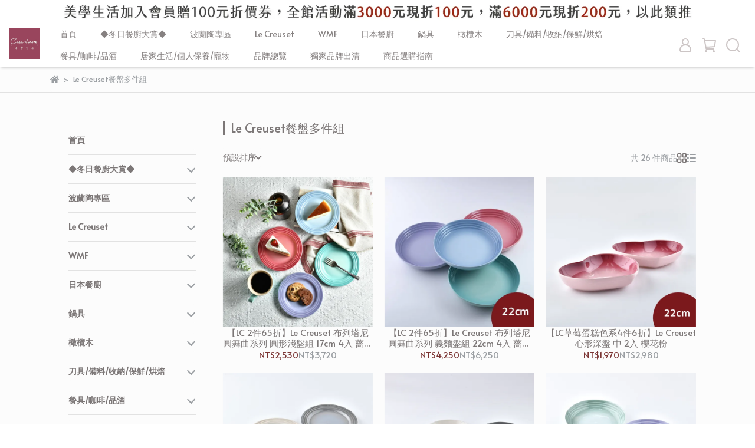

--- FILE ---
content_type: text/html; charset=utf-8
request_url: https://www.casanmore.com.tw/collections/lc%E9%A4%90%E7%9B%A4%E5%A4%9A%E4%BB%B6%E7%B5%84
body_size: 77904
content:
<!DOCTYPE html>
<html lang="zh-TW" style="height:100%;">
  <head>
      <script>
        window.dataLayer = window.dataLayer || [];
      </script>
    <!-- Google Tag Manager -->
            <script>(function(w,d,s,l,i){w[l]=w[l]||[];w[l].push({'gtm.start':
            new Date().getTime(),event:'gtm.js'});var f=d.getElementsByTagName(s)[0],
            j=d.createElement(s),dl=l!='dataLayer'?'&l='+l:'';j.async=true;j.src=
            'https://www.googletagmanager.com/gtm.js?id='+i+dl;f.parentNode.insertBefore(j,f);
            })(window,document,'script','dataLayer','GTM-K4MTLGR');</script>
          
            <script>(function(w,d,s,l,i){w[l]=w[l]||[];w[l].push({'gtm.start':
            new Date().getTime(),event:'gtm.js'});var f=d.getElementsByTagName(s)[0],
            j=d.createElement(s),dl=l!='dataLayer'?'&l='+l:'';j.async=true;j.src=
            'https://www.googletagmanager.com/gtm.js?id='+i+dl;f.parentNode.insertBefore(j,f);
            })(window,document,'script','dataLayer','GTM-NTWFFDVL');</script>
          <script>var google_tag_manager_id = 'GTM-K4MTLGR';</script>
<!-- End Google Tag Manager -->
      <!-- CYBERBIZ Google Tag Manager -->
      <script>(function(w,d,s,l,i){w[l]=w[l]||[];w[l].push({'gtm.start':
      new Date().getTime(),event:'gtm.js'});var f=d.getElementsByTagName(s)[0],
      j=d.createElement(s),dl=l!='dataLayer'?'&l='+l:'';j.async=true;j.src=
      'https://www.googletagmanager.com/gtm.js?id='+i+dl;f.parentNode.insertBefore(j,f);
      })(window,document,'script','cyb','GTM-TXD9LVJ');</script>
      <!-- End CYBERBIZ Google Tag Manager -->
    
    <meta charset="utf-8">
<meta http-equiv="X-UA-Compatible" content="IE=edge">
<meta name="viewport" content="width=device-width, initial-scale=1">
<link rel="icon" href="//cdn1.cybassets.com//cdn1.cybassets.com/media/W1siZiIsIjgyNzIvYXR0YWNoZWRfcGhvdG9zLzdkYzIxNmZhYjZjNWMxMjUzZDU4MTQ3MjUyOGVmZWU2YmFkZDg2ZDIyM2E1NjFiM2U4MmM1NWRkYWJkMWI0NDYuanBlZyJdXQ.jpeg?convert=false&sha=95c67167f04a6b80">
<link rel="apple-touch-icon" href="//cdn1.cybassets.com//cdn1.cybassets.com/media/W1siZiIsIjgyNzIvYXR0YWNoZWRfcGhvdG9zLzdkYzIxNmZhYjZjNWMxMjUzZDU4MTQ3MjUyOGVmZWU2YmFkZDg2ZDIyM2E1NjFiM2U4MmM1NWRkYWJkMWI0NDYuanBlZyJdXQ.jpeg?convert=false&sha=95c67167f04a6b80">

<meta property="og:site_name" content="Casa n' More 美學生活" />

<!-- og tag -->


<!-- og image -->

  
  <meta property="og:image" content="https://cdn1.cybassets.com/media/W1siZiIsIjgyNzIvYXR0YWNoZWRfcGhvdG9zLzdkYzIxNmZhYjZjNWMxMjUzZDU4MTQ3MjUyOGVmZWU2YmFkZDg2ZDIyM2E1NjFiM2U4MmM1NWRkYWJkMWI0NDYuanBlZyJdXQ.jpeg?sha=95c67167f04a6b80" />
  


<title>
  
    Le Creuset餐盤多件組 Casa n' More 美學生活
  
</title>



<script src='//cdn1.cybassets.com/frontend/shop/useSettingsData-6e018a01c6277586.js' type='text/javascript'></script>



  <script>
    window.setSettingsData({"draggable_sections":{"404":[],"index":["1717474465689_0","1680227994054_1","_index_product_banner","1685591550719_4","1737343905788_4","1666868613307_1","1740970473131_2","1666952698739_1","1754030246603_2","1698823906604_1","1675236323172_4","1689565723098_1","1680765190885_1","1692086478919_4","1666860590750_1","1672801556564_1","1669865055647_1","1675817597555_1","1710728034435_4","1698826459194_4","1737343902226_4","1680769832936_1","1719815121879_4","1684378275119_4","1682588221553_4","1680767510281_4","1666774861709_4","1675236389036_4","1693445019438_4"],"product":["product_info","product_description","board_comments","related_products"],"collection":[],"category":[],"blog":[],"article":[],"cart":[],"contact":[],"express_delivery":[],"search":[],"combo_product":["combo_product_info","combo_product_desc","board_comments"]},"sections":{"navbar":{"type":"navbar","visible":true,"settings":{"navbar_image_logo_url":"//cdn1.cybassets.com/media/W1siZiIsIjgyNzIvYXR0YWNoZWRfcGhvdG9zLzkyMGUyOGViYWE2YzUwOGM1ZjZmZWNkNTMwZDg2ZjEwYTI3M2MwNzY5YzY0YmU5Njg4NjkyMWNmNTk3ODlkZjguanBlZyJdXQ.jpeg?sha=7845625020770bc6","navbar_image_logo_tablet_url":"","navbar_image_logo_mobile_url":"","main_nav":"main-menu","slider_primary_linklist":"main-menu","slider_primary_linklist_set_open":true,"nav_show_three_dimension":true,"search_enabled":true,"display_only_index":false,"dict_header_banner_image_url":"//cdn1.cybassets.com/media/W1siZiIsIjgyNzIvYXR0YWNoZWRfcGhvdG9zLzE3ODlmOWNhYWMyNmQ3ZmJjODU2MGYyMDA1MzlmZDgzZTExNzQ0NjRhMjAxNzBmMTg1ZjFhYTE3NzRmNWYyNTIuanBlZyJdXQ.jpeg?sha=a25d728efac76c21","dict_header_banner_image_tablet_url":"//cdn1.cybassets.com/media/W1siZiIsIjgyNzIvYXR0YWNoZWRfcGhvdG9zLzE3ODlmOWNhYWMyNmQ3ZmJjODU2MGYyMDA1MzlmZDgzZTExNzQ0NjRhMjAxNzBmMTg1ZjFhYTE3NzRmNWYyNTIuanBlZyJdXQ.jpeg?sha=a25d728efac76c21","dict_header_banner_image_mobile_url":"//cdn1.cybassets.com/media/W1siZiIsIjgyNzIvYXR0YWNoZWRfcGhvdG9zLzE3ODlmOWNhYWMyNmQ3ZmJjODU2MGYyMDA1MzlmZDgzZTExNzQ0NjRhMjAxNzBmMTg1ZjFhYTE3NzRmNWYyNTIuanBlZyJdXQ.jpeg?sha=a25d728efac76c21","dict_header_banner_link":"","display_count_down":false,"navbar_display_style":"rowNav","menu_display_style":"three_dimension_menu","header_banner_start":"","header_banner_end":"","timer_text_color":"#c39d6f","timer_bg_color":"#2b2b6e","navbar_background_transparent":false,"header_banner_image_alt":"","link_menu_enabled":false,"link_menu":"undefined","display_banner_type":"imageBanner","header_banner_simple_text_size":"12","header_banner_simple_text_color":"#ffffff","header_banner_simple_bg":"#000000","logo_height":"","mobile_logo_position":"left"},"custom_name":"導覽列"},"footer":{"type":"footer","visible":true,"settings":{"footer_link":"footer","display_facebook":true,"shop_facebook":"https://www.facebook.com/casanmore/","display_instagram":true,"shop_instagram":"https://www.instagram.com/casanmore/","display_line":true,"shop_line":"https://lin.ee/cdQ7v8t","display_youtube":false,"shop_youtube":"https://www.youtube.com/","footer_link_arrangement":"display_x"},"block_order":["default_link_list","default_contact_info","1670997976790_2"],"blocks":{"default_link_list":{"type":"link_list_setting","custom_name":"選單","thumbnail":"list","draggable":true,"visible":true,"settings":{"footer_link":"footer","dict_link_list_block_title":"關於我們"}},"default_contact_info":{"type":"contact_info_setting","custom_name":"聯絡資訊","thumbnail":"contactInfo","draggable":true,"visible":true,"settings":{"display_phone":true,"display_fax_number":false,"shop_fax_number":"0222345678","display_shop_email":true,"display_shop_address":false,"display_office_time":true,"shop_office_time":"10:00-17:00","dict_contact_info_block_title":"聯絡資訊","dict_phone_number":"03-6221311#999","dict_shop_email":"service03@casanmore.com.tw ","dict_shop_address":"新竹縣湖口鄉達生二街337號3樓","dict_shop_office_time":"08:30-17:30"}},"1670997976790_2":{"type":"rich_text_editor_setting","custom_name":"自訂文字","visible":true,"settings":{"dict_rich_text_title":"美學生活","dict_rich_text_content":"\u003cp\u003e公司名稱：歐德臻品有限公司\u003c/p\u003e\n\u003cp\u003e統一編號：54028315\u003c/p\u003e\n"}}},"custom_name":"頁腳"},"_main_slider_custom":{"type":"_main_slider_custom","visible":true,"blocks":{"display_main_slider_item_1":{"type":"image","visible":true,"settings":{"dict_link":"/collections/2022casa","dict_image_url":"//cdn1.cybassets.com/media/W1siZiIsIjgyNzIvYXR0YWNoZWRfcGhvdG9zLzEzMjlhYThkZTM0NGJlNjc1ZjllNjJkZDFlYzhkYjVlMDQxZjQ1NjJiYjBhYzNhNDhjY2Q4ZjU5OGEyNjQzNmIuanBlZyJdXQ.jpeg?sha=48666c259a5da0a3","dict_tablet_image_url":"","dict_mobile_image_url":""},"custom_name":"素材"},"display_main_slider_item_2":{"type":"image","visible":true,"settings":{"dict_link":"/collections/本月熱銷品下殺","dict_image_url":"//cdn1.cybassets.com/media/W1siZiIsIjgyNzIvYXR0YWNoZWRfcGhvdG9zLzNjNTNjZWRmNmZjNDVlMWQ1NDk5M2Q5ZDM1MzYwNDdhMmUxZjllNDRlNzZiOWNhOGEyMzNkNjJkYjIxMWE1ZjMuanBlZyJdXQ.jpeg?sha=7bdfb60b7b59745d","dict_tablet_image_url":"","dict_mobile_image_url":""},"custom_name":"素材"},"display_main_slider_item_3":{"type":"image","visible":true,"settings":{"dict_link":"/collections/精選媽咪燉鍋6折起","dict_image_url":"//cdn1.cybassets.com/media/W1siZiIsIjgyNzIvYXR0YWNoZWRfcGhvdG9zL2I4NjMwMGQ2ODJkOTkxNDFjNjAzY2U4ZWQ1MDkwYmJmZDNkNjkwMDNmYTJmNDUyZGEzNDViYjBmYmMxZDcwOGIuanBlZyJdXQ.jpeg?sha=0503df62fa6e5efa","dict_tablet_image_url":"//cdn1.cybassets.com/media/W1siZiIsIjgyNzIvYXR0YWNoZWRfcGhvdG9zLzIwMjM0ZTE4Mjc4NjE4NDAyMWM5NDY4ZTQzNjc0MGNjNzNkYzUzMTNhZDQwMTI4OTk5MjAzMjFiMDBjMmVjNmMuanBlZyJdXQ.jpeg?sha=e7dfdebd3bc393a2","dict_mobile_image_url":"//cdn1.cybassets.com/media/W1siZiIsIjgyNzIvYXR0YWNoZWRfcGhvdG9zL2IyMWJlMmY3OWI2YTg2OWI5YTBkZmE1ZGQ4NDU1MzkwNWE4ZDU2ZmQ2MzhiMmQzOGEyOGUwMGEyYWUyN2Y5OTIuanBlZyJdXQ.jpeg?sha=9d492cec91626a7a"},"custom_name":"素材"},"display_main_slider_item_4":{"type":"image","visible":true,"settings":{"dict_link":"/collections/日本餐瓷399元起","dict_image_url":"//cdn1.cybassets.com/media/W1siZiIsIjgyNzIvYXR0YWNoZWRfcGhvdG9zLzU2MTM5OTQ1YmRjNGRiYzVlOGFkNzVmYWJkMGVjYzI3OTExMjFkNmMxMTgzOTEyZDJmMDg4ZDdlNTU1MjY4YzIuanBlZyJdXQ.jpeg?sha=24f3ebcf937b4de1","dict_tablet_image_url":"//cdn1.cybassets.com/media/W1siZiIsIjgyNzIvYXR0YWNoZWRfcGhvdG9zLzQzMmI0YmFhMzNiYmUzYzI5NzVhN2FmOGU1ZGIzOWJiYjllZWNkOGZjMjBkOGQ3ZmVjN2NiM2VlMTgwZWM2OWUuanBlZyJdXQ.jpeg?sha=ea7966871391aaaf","dict_mobile_image_url":"//cdn1.cybassets.com/media/W1siZiIsIjgyNzIvYXR0YWNoZWRfcGhvdG9zLzBhYTNjYTEwODk0MmZiYjhkNWExOGJhYWVlN2ViYWIxNzE1YWJmNjc3ZmZkYTg1Mjc0MmI3MDc5Nzk5NGQ0MDkuanBlZyJdXQ.jpeg?sha=9a87c24aa62d5df7"},"custom_name":"素材"},"display_main_slider_item_5":{"type":"image","visible":true,"settings":{"dict_link":"/collections/秋日沉穩系餐瓷","dict_image_url":"//cdn1.cybassets.com/media/W1siZiIsIjgyNzIvYXR0YWNoZWRfcGhvdG9zLzMzMDM0NTk2MmFkMmQ5YTQwNTc3ZmQxNzI0MzRmNzBmZTM4NGVjOWU4MmFhZDA5NWM0NmFmN2JhNzI4YmVkMWMuanBlZyJdXQ.jpeg?sha=72c544ef76be72c9","dict_tablet_image_url":"//cdn1.cybassets.com/media/W1siZiIsIjgyNzIvYXR0YWNoZWRfcGhvdG9zLzcxNTk0YmI2YmRmNTEzZDE4YTc0MmVmMDBiMTg0ZmUwOTg5NDczYThhMTVmNjA3ZGU2NWU5MjM0ODZhMGJkNGMuanBlZyJdXQ.jpeg?sha=e87194c0199a8cd5","dict_mobile_image_url":"//cdn1.cybassets.com/media/W1siZiIsIjgyNzIvYXR0YWNoZWRfcGhvdG9zLzcxNTk0YmI2YmRmNTEzZDE4YTc0MmVmMDBiMTg0ZmUwOTg5NDczYThhMTVmNjA3ZGU2NWU5MjM0ODZhMGJkNGMuanBlZyJdXQ.jpeg?sha=e87194c0199a8cd5"},"custom_name":"素材"}},"block_order":["display_main_slider_item_1","display_main_slider_item_2"],"settings":{"margin_x":"","margin_bottom":"50","mobile_margin_x":"0","mobile_margin_bottom":"50","swiper_delay":"5"},"custom_name":"輪播素材"},"_index_product_banner":{"type":"_index_product_banner","visible":true,"settings":{"dict_link":"/collections/單件折扣專區","dict_image_url":"//cdn1.cybassets.com/media/W1siZiIsIjgyNzIvYXR0YWNoZWRfcGhvdG9zLzE3Njg0NDc4NDJfQk40LTE5MjBYOTYwLmpwZy5qcGVnIl1d.jpeg?sha=05c6a0ba26e659ba","dict_tablet_image_url":"//cdn1.cybassets.com/media/W1siZiIsIjgyNzIvYXR0YWNoZWRfcGhvdG9zLzE3Njg0NDc4NDJfQk40LTk2MFg3NjAuanBnLmpwZWciXV0.jpeg?sha=088b3e016c9cbd07","dict_mobile_image_url":"//cdn1.cybassets.com/media/W1siZiIsIjgyNzIvYXR0YWNoZWRfcGhvdG9zLzE3Njg0NDc4NDJfQk40LTk2MFg3NjAuanBnLmpwZWciXV0.jpeg?sha=088b3e016c9cbd07","cta_btn_display_style":"topPosition","cta_btn_text":"了解更多","cta_btn_bg_color":"#000000","cta_btn_text_color":"#ffffff","margin_x":"250","margin_bottom":"15","mobile_margin_x":"15","mobile_margin_bottom":"15","display_cta_btn":false},"custom_name":"橫幅廣告"},"_index_8_blocks":{"type":"_index_8_blocks","visible":false,"settings":{"dict_title":"本月推薦","collection_handle":"本月熱銷品下殺","limit":"8","old_container_setting":true,"margin_x":"300","margin_bottom":"50","mobile_margin_x":"24","mobile_margin_bottom":"15","product_display":"displayAll"},"custom_name":"商品分類"},"_index_4_blogs":{"type":"_index_4_blogs","visible":true,"blocks":{"index_4_blogs_1":{"type":"blog","visible":true,"settings":{"blog_handle":"news"}},"index_4_blogs_2":{"type":"blog","visible":true,"settings":{"blog_handle":"news"}},"index_4_blogs_3":{"type":"blog","visible":true,"settings":{"blog_handle":"news"}},"index_4_blogs_4":{"type":"blog","visible":true,"settings":{"blog_handle":"news"}}},"block_order":["index_4_blogs_1","index_4_blogs_2","index_4_blogs_3","index_4_blogs_4"],"settings":{"dict_title":"更多資訊"}},"_index_4_blocks":{"type":"_index_4_blocks","visible":false,"blocks":{"display_index_4_block_1":{"type":"image","visible":true,"settings":{"title":"","dict_link":"/collections/單件1111元專區","dict_image_url":"//cdn1.cybassets.com/media/W1siZiIsIjgyNzIvYXR0YWNoZWRfcGhvdG9zL2I3ZTFlMGFiMzlmYmE5M2E0YzczODc0MjdmMGQ2ODBlYjdhMzBiMzVkMzA1Zjc2NGQyYzZjYzEwOGY4Yzk2NTkuanBlZyJdXQ.jpeg?sha=c9c3bf68f4cba4d4","dict_tablet_image_url":"","dict_mobile_image_url":"","block_propotion":"25"},"custom_name":"圖片"},"1666774713383_0":{"type":"image","custom_name":"圖片","visible":true,"settings":{"dict_image_url":"//cdn1.cybassets.com/media/W1siZiIsIjgyNzIvYXR0YWNoZWRfcGhvdG9zL2RlNWU3YTU0ODg2ZjRhMWFmNTRjNGEzYzY3NmU2Mjg2ZjkyNzkxZjM1OTJmNWMwYjE5NTFkZWVjOWZiMzAwNjEuanBlZyJdXQ.jpeg?sha=cbb5dbe27f4184ef","dict_tablet_image_url":"","dict_mobile_image_url":"","dict_link":"/collections/獨家出清專區48折起","block_propotion":"33.3"}},"1666774715479_0":{"type":"image","custom_name":"圖片","visible":false,"settings":{"dict_image_url":"//cdn1.cybassets.com/media/W1siZiIsIjgyNzIvYXR0YWNoZWRfcGhvdG9zLzVmYjIzNzMzYTJmYWQ5M2FlZWQ4YmQ4ODdiMWRlYzkzYWEyYzFjMDE2ZmQ4ODA0MDZlOGMxYmVhNDg0ODZhNzcuanBlZyJdXQ.jpeg?sha=9e725a5c8c30eec6","dict_tablet_image_url":"//cdn1.cybassets.com/media/W1siZiIsIjgyNzIvYXR0YWNoZWRfcGhvdG9zL2MwNmI2ZTdkZDVhYzM1ZTUwY2Y1YjY5ZmVlNmFmODBmMTI0NzNkYWZiZjM2ZmYzYmI5ODFiNzllZGViYThmN2IuanBlZyJdXQ.jpeg?sha=ecc23b454e8731c5","dict_mobile_image_url":"//cdn1.cybassets.com/media/W1siZiIsIjgyNzIvYXR0YWNoZWRfcGhvdG9zL2MwNmI2ZTdkZDVhYzM1ZTUwY2Y1YjY5ZmVlNmFmODBmMTI0NzNkYWZiZjM2ZmYzYmI5ODFiNzllZGViYThmN2IuanBlZyJdXQ.jpeg?sha=ecc23b454e8731c5","dict_link":"/collections/滿版花150","block_propotion":""}},"1666859389826_0":{"type":"image","custom_name":"圖片","visible":true,"settings":{"dict_image_url":"//cdn1.cybassets.com/media/W1siZiIsIjgyNzIvYXR0YWNoZWRfcGhvdG9zLzRkMGI0YzRjOWViYzc1NjljMGQ5MjdiN2EyZjdjODE0NGNiMWYxNGM5NTc0NDU5ODZhNmQ1ZDg2MjU3N2YzN2EuanBlZyJdXQ.jpeg?sha=5fa39ef27cc245e4","dict_tablet_image_url":"//cdn1.cybassets.com/media/W1siZiIsIjgyNzIvYXR0YWNoZWRfcGhvdG9zL2JhZDEwNWFlM2IyY2Q1NjhkMWM3MDAxMjc3ODc2NjNkZDFiNjk2ODRjZTg3OWY2MWY4YzZiOGU2MGVjZDJiNmYuanBlZyJdXQ.jpeg?sha=8aaef70297f8aee1","dict_mobile_image_url":"//cdn1.cybassets.com/media/W1siZiIsIjgyNzIvYXR0YWNoZWRfcGhvdG9zL2JhZDEwNWFlM2IyY2Q1NjhkMWM3MDAxMjc3ODc2NjNkZDFiNjk2ODRjZTg3OWY2MWY4YzZiOGU2MGVjZDJiNmYuanBlZyJdXQ.jpeg?sha=8aaef70297f8aee1","dict_link":"/collections/manufaktura","block_propotion":""}},"1671073826098_0":{"type":"image","custom_name":"圖片","visible":true,"settings":{"dict_image_url":"//cdn1.cybassets.com/media/W1siZiIsIjgyNzIvYXR0YWNoZWRfcGhvdG9zLzVhY2UxNGI0MjRjYjc2MDU4ZWM1ZDJlZjk5Zjk3ODNhZDc2MDM4OWNkZmMwMGJmYmEwNmVmMTAwYTMwMThkY2QuanBlZyJdXQ.jpeg?sha=e3842723f0a8eebb","dict_tablet_image_url":"//cdn1.cybassets.com/media/W1siZiIsIjgyNzIvYXR0YWNoZWRfcGhvdG9zLzBkZjhhYzVkMGZiMDNkZTBkZmE3YmEwNjcwZjk4NmUyNjQ1YzRlZDlmZGM0MDM3ZmVlMDJlYjQ4YjFkODQ0MzEuanBlZyJdXQ.jpeg?sha=f9900d9bf318df8b","dict_mobile_image_url":"//cdn1.cybassets.com/media/W1siZiIsIjgyNzIvYXR0YWNoZWRfcGhvdG9zLzBkZjhhYzVkMGZiMDNkZTBkZmE3YmEwNjcwZjk4NmUyNjQ1YzRlZDlmZGM0MDM3ZmVlMDJlYjQ4YjFkODQ0MzEuanBlZyJdXQ.jpeg?sha=f9900d9bf318df8b","dict_link":"/collections/vena","block_propotion":""}},"1672800576612_0":{"type":"image","custom_name":"圖片","visible":false,"settings":{"dict_image_url":"/theme_src/i18n_shoestore/default_img/index_4_blocks_1.jpg","dict_tablet_image_url":"","dict_mobile_image_url":"","dict_link":""}}},"block_order":["1666859389826_0","1671073826098_0","1666774715479_0","1672800576612_0"],"custom_name":"自訂排版設計","settings":{"margin_x":"250","margin_bottom":"25","mobile_margin_x":"0","mobile_margin_bottom":"10","mobile_columns":2,"margin_block":"10","mobile_margin_block":"10"}},"custom_text":{"type":"custom_text","visible":true,"settings":{}},"blog":{"type":"blog","visible":true,"settings":{"article_limit_in_blog_page":"6"}},"article":{"type":"article","visible":true,"settings":{"display_blog_menu":true,"dict_blog_tags_title":"文章分類","blog_latest_post_limit":"2"}},"category":{"type":"category","visible":true,"settings":{"category_sidebar_set_open":false,"category_product_block_limit":"4","category_product_swiper_item_limit":"6","category_product_item_limit":"18"}},"shop_setting":{"type":"shop_setting","visible":true,"settings":{"favicon_image_url":"//cdn1.cybassets.com/media/W1siZiIsIjgyNzIvYXR0YWNoZWRfcGhvdG9zLzdkYzIxNmZhYjZjNWMxMjUzZDU4MTQ3MjUyOGVmZWU2YmFkZDg2ZDIyM2E1NjFiM2U4MmM1NWRkYWJkMWI0NDYuanBlZyJdXQ.jpeg?sha=95c67167f04a6b80","og_image_url":"//cdn1.cybassets.com/media/W1siZiIsIjgyNzIvYXR0YWNoZWRfcGhvdG9zLzdkYzIxNmZhYjZjNWMxMjUzZDU4MTQ3MjUyOGVmZWU2YmFkZDg2ZDIyM2E1NjFiM2U4MmM1NWRkYWJkMWI0NDYuanBlZyJdXQ.jpeg?sha=95c67167f04a6b80","shop_title":"2026元旦慶！全館36折起，滿3000現折100元滿6000元折200元！","shop_description":"Le Creuset3件6折！Staub、AMT、寶迪、Turk全品牌68折起，WMF和波蘭陶2件78折！全年度最優惠的折扣千萬別錯過","shop_keywords":"le creuset,staub,波蘭陶,wmf,berndes,lc,橄欖木,餐盤,陶瓷,不沾鍋,鑄鐵鍋,鐵鍋,柳宗理,不鏽鋼,雙人牌,日本鐵鍋"},"custom_name":"全站設定"},"color_settings":{"type":"color_settings","visible":true,"settings":{"button_color":"#000000","button_text_color":"#FFFFFF","accent_color":"#2B2B6E","heading_color":"#7c7777","text_color":"#9A9EA2","price_color":"#C39D6F","discount_price_color":"#7c3534","theme_bg_color":"#fcfcfc","product_border_color":"#E2E2E2","nav_logo_bg_color":"#ffffff","nav_menu_bg_color":"#fff","nav_menu_text_color":"#868181","nav_menu_icon_color":"#ccc5c5","footer_bg_color":"#000000","footer_text_color":"#FFFFFF","checkout_button_color":"#000000","checkout_accent_color":"#2b2b6e","tips_text_color":"#0C5460"},"custom_name":"顏色設定"},"popup":{"type":"popup","visible":true,"blocks":{"popup_block_1":{"type":"image","visible":false,"settings":{"dict_image_url":"//cdn1.cybassets.com/media/W1siZiIsIjgyNzIvYXR0YWNoZWRfcGhvdG9zLzlkZjViMGI5YmM5ZGU1MjQ0ZmRiNWIzODI4YTNhMmRmOWVmNjZkY2VmMjdmNjkyNTYwNjdjMjVkOThiMGNjZjEuanBlZyJdXQ.jpeg?sha=fccf19f665b8268f","icon_size":"small"},"custom_name":"圖片"}},"block_order":["popup_block_1"],"settings":{},"custom_name":"彈窗廣告"},"product_info":{"type":"product_info","visible":true,"settings":{"display_product_sku":true,"dict_vip_custom_price_text":"","dict_vip_custom_price_href":""}},"product_description":{"type":"product_description","visible":true},"related_products":{"type":"related_products","visible":true,"settings":{"display_related_cols":true,"use_custom_related_cols":true,"dict_group_related_cols_related_product":"相關商品","related_products_limit":"4"}},"contact":{"type":"contact","visible":true,"settings":{"show_google_map":true,"show_google_map_iframe":"\u003ciframe src=\"https://www.google.com/maps/embed?pb=!1m18!1m12!1m3!1d3613.6479170127777!2d121.56760821400371!3d25.07991984260527!2m3!1f0!2f0!3f0!3m2!1i1024!2i768!4f13.1!3m3!1m2!1s0x3442ac6fbd841bbd%3A0x64e16bcf25e3da31!2zMTE05Y-w5YyX5biC5YWn5rmW5Y2A55Ge5YWJ6LevNTEz5be3MzDomZ8!5e0!3m2!1szh-TW!2stw!4v1485156761267\" width=\"600\" height=\"450\" frameborder=\"0\" style=\"border:0\" allowfullscreen\u003e\u003c/iframe\u003e"}},"collection":{"type":"collection","visible":true,"settings":{"collection_sidebar":"main-menu","collection_sidebar_set_open":false,"collection_pagination_limit":"24"}},"404":{"type":"404","visible":true,"settings":{"image_url":"/theme_src/i18n_shoestore/default_img/404_img.png"}},"blogs_all":{"type":"blogs_all","visible":true,"settings":{}},"bundle_discounts":{"type":"bundle_discounts","visible":true,"settings":{}},"cart":{"type":"cart","visible":true,"settings":{}},"cart_empty":{"type":"cart_empty","visible":true,"settings":{}},"page":{"type":"page","visible":true,"settings":{}},"search":{"type":"search","visible":true,"settings":{"search_link_list":"main-menu"}},"customers/account":{"type":"customers/account","visible":true,"settings":{}},"customers/account_edit":{"type":"customers/account_edit","visible":true,"settings":{}},"customers/activate_account":{"type":"customers/activate_account","visible":true,"settings":{}},"customers/addresses":{"type":"customers/addresses","visible":true,"settings":{}},"customers/bonus_points":{"type":"customers/bonus_points","visible":true,"settings":{}},"customers/cancel":{"type":"customers/cancel","visible":true,"settings":{}},"customers/coupons":{"type":"customers/coupons","visible":true,"settings":{}},"customers/forgot_password":{"type":"customers/forgot_password","visible":true,"settings":{}},"customers/login":{"type":"customers/login","visible":true,"settings":{}},"customers/message":{"type":"customers/message","visible":true,"settings":{}},"customers/messages":{"type":"customers/messages","visible":true,"settings":{}},"customers/modify_password":{"type":"customers/modify_password","visible":true,"settings":{}},"customers/order":{"type":"customers/order","visible":true,"settings":{}},"customers/orders":{"type":"customers/orders","visible":true,"settings":{}},"customers/periodic_order":{"type":"customers/periodic_order","visible":true,"settings":{}},"customers/periodic_orders":{"type":"customers/periodic_orders","visible":true,"settings":{}},"customers/register":{"type":"customers/register","visible":true,"settings":{}},"customers/reset_password":{"type":"customers/reset_password","visible":true,"settings":{}},"customers/return":{"type":"customers/return","visible":true,"settings":{}},"customers/tracking_items":{"type":"customers/tracking_items","visible":true,"settings":{}},"express_delivery-navbar":{"type":"express_delivery-navbar","visible":true,"settings":{}},"express_delivery-content":{"type":"express_delivery-content","visible":true,"settings":{}},"express_delivery_index_4_blocks":{"type":"_index_4_blocks","visible":false,"blocks":{"express_delivery_display_index_4_block_1":{"type":"image","visible":true,"settings":{"title":"","dict_link":"","dict_image_url":"/theme_src/i18n_shoestore/default_img/index_4_blocks_1.jpg","dict_tablet_image_url":"","dict_mobile_image_url":""}}},"block_order":["express_delivery_display_index_4_block_1"]},"board_comments":{"type":"board_comments","visible":true,"settings":{},"custom_name":"商品評論","thumbnail":"list","draggable":false},"1666774830254_4":{"type":"_index_4_blocks","custom_name":"自訂排版設計","visible":true,"settings":{"margin_x":"0","margin_bottom":"50","mobile_margin_x":"0","mobile_margin_bottom":"50","mobile_columns":1},"blocks":{"1666774830256_0":{"type":"image","custom_name":"圖片","visible":true,"settings":{"dict_image_url":"//cdn1.cybassets.com/media/W1siZiIsIjgyNzIvYXR0YWNoZWRfcGhvdG9zL2RhMDMxYWYxYWFhMTVmZTMyNjcwMzAxMzQ3NWEwMzEyOWVjYTA0OGU2NWY4N2QyNmEyYjBkNjZlOWI1ZDEyMTEuanBlZyJdXQ.jpeg?sha=9895476a284ffa61","dict_tablet_image_url":"//cdn1.cybassets.com/media/W1siZiIsIjgyNzIvYXR0YWNoZWRfcGhvdG9zL2RhMDMxYWYxYWFhMTVmZTMyNjcwMzAxMzQ3NWEwMzEyOWVjYTA0OGU2NWY4N2QyNmEyYjBkNjZlOWI1ZDEyMTEuanBlZyJdXQ.jpeg?sha=9895476a284ffa61","dict_mobile_image_url":"//cdn1.cybassets.com/media/W1siZiIsIjgyNzIvYXR0YWNoZWRfcGhvdG9zL2RhMDMxYWYxYWFhMTVmZTMyNjcwMzAxMzQ3NWEwMzEyOWVjYTA0OGU2NWY4N2QyNmEyYjBkNjZlOWI1ZDEyMTEuanBlZyJdXQ.jpeg?sha=9895476a284ffa61","dict_link":"/collections/不沾鍋特輯","block_propotion":"20"}},"1666774945425_0":{"type":"image","custom_name":"圖片","visible":true,"settings":{"dict_image_url":"//cdn1.cybassets.com/media/W1siZiIsIjgyNzIvYXR0YWNoZWRfcGhvdG9zLzgwOWFhZmVkYjc3ZjMyZTcyODg1ODhlYTVkMzVjYzNmMjY2MDQ2MDMzMWExZDc0Zjc4YzNhMTZkNzMzOWFiNDkuanBlZyJdXQ.jpeg?sha=f9e3a6e965629fe0","dict_tablet_image_url":"//cdn1.cybassets.com/media/W1siZiIsIjgyNzIvYXR0YWNoZWRfcGhvdG9zLzgwOWFhZmVkYjc3ZjMyZTcyODg1ODhlYTVkMzVjYzNmMjY2MDQ2MDMzMWExZDc0Zjc4YzNhMTZkNzMzOWFiNDkuanBlZyJdXQ.jpeg?sha=f9e3a6e965629fe0","dict_mobile_image_url":"//cdn1.cybassets.com/media/W1siZiIsIjgyNzIvYXR0YWNoZWRfcGhvdG9zLzgwOWFhZmVkYjc3ZjMyZTcyODg1ODhlYTVkMzVjYzNmMjY2MDQ2MDMzMWExZDc0Zjc4YzNhMTZkNzMzOWFiNDkuanBlZyJdXQ.jpeg?sha=f9e3a6e965629fe0","dict_link":"/collections/熱銷鐵鍋","block_propotion":"20"}},"1666774947295_0":{"type":"image","custom_name":"圖片","visible":true,"settings":{"dict_image_url":"//cdn1.cybassets.com/media/W1siZiIsIjgyNzIvYXR0YWNoZWRfcGhvdG9zL2VhOGM1NDdjMTAxZjAzNWI0NGRiNzQ0Mzk4NzgwZmY2NmIxZTgyODc3NzFmMDQ1NGViN2M0ZjcyZTRiMTA1YWIuanBlZyJdXQ.jpeg?sha=c83d46476637afa9","dict_tablet_image_url":"//cdn1.cybassets.com/media/W1siZiIsIjgyNzIvYXR0YWNoZWRfcGhvdG9zL2VhOGM1NDdjMTAxZjAzNWI0NGRiNzQ0Mzk4NzgwZmY2NmIxZTgyODc3NzFmMDQ1NGViN2M0ZjcyZTRiMTA1YWIuanBlZyJdXQ.jpeg?sha=c83d46476637afa9","dict_mobile_image_url":"//cdn1.cybassets.com/media/W1siZiIsIjgyNzIvYXR0YWNoZWRfcGhvdG9zL2VhOGM1NDdjMTAxZjAzNWI0NGRiNzQ0Mzk4NzgwZmY2NmIxZTgyODc3NzFmMDQ1NGViN2M0ZjcyZTRiMTA1YWIuanBlZyJdXQ.jpeg?sha=c83d46476637afa9","dict_link":"/collections/日本餐廚大賞","block_propotion":"20"}}},"block_order":["1666774830256_0","1666774945425_0","1666774947295_0"]},"1666774957138_4":{"type":"_index_4_blocks","custom_name":"自訂排版設計","visible":true,"settings":{"margin_x":"250","margin_bottom":"10","mobile_margin_x":"60","mobile_margin_bottom":"10","mobile_columns":1},"blocks":{"1666774957139_0":{"type":"image","custom_name":"圖片","visible":true,"settings":{"dict_image_url":"//cdn1.cybassets.com/media/W1siZiIsIjgyNzIvYXR0YWNoZWRfcGhvdG9zL2RhMDMxYWYxYWFhMTVmZTMyNjcwMzAxMzQ3NWEwMzEyOWVjYTA0OGU2NWY4N2QyNmEyYjBkNjZlOWI1ZDEyMTEuanBlZyJdXQ.jpeg?sha=9895476a284ffa61","dict_tablet_image_url":"","dict_mobile_image_url":"","dict_link":"/collections/不沾鍋特輯","block_propotion":""}},"1666774968314_0":{"type":"image","custom_name":"圖片","visible":true,"settings":{"dict_image_url":"//cdn1.cybassets.com/media/W1siZiIsIjgyNzIvYXR0YWNoZWRfcGhvdG9zLzgwOWFhZmVkYjc3ZjMyZTcyODg1ODhlYTVkMzVjYzNmMjY2MDQ2MDMzMWExZDc0Zjc4YzNhMTZkNzMzOWFiNDkuanBlZyJdXQ.jpeg?sha=f9e3a6e965629fe0","dict_tablet_image_url":"","dict_mobile_image_url":"","dict_link":"/collections/熱銷鐵鍋","block_propotion":""}},"1666782642374_0":{"type":"image","custom_name":"圖片","visible":true,"settings":{"dict_image_url":"/theme_src/i18n_shoestore/default_img/index_4_blocks_1.jpg","dict_tablet_image_url":"","dict_mobile_image_url":"","dict_link":""}},"1666782644003_0":{"type":"image","custom_name":"圖片","visible":true,"settings":{"dict_image_url":"/theme_src/i18n_shoestore/default_img/index_4_blocks_1.jpg","dict_tablet_image_url":"","dict_mobile_image_url":"","dict_link":""}},"1666859854753_0":{"type":"image","custom_name":"圖片","visible":true,"settings":{"dict_image_url":"//cdn1.cybassets.com/media/W1siZiIsIjgyNzIvYXR0YWNoZWRfcGhvdG9zLzA4M2YzOGViMDE2YjA1OGUyZjk5NGVmNjZlOGNhMmZhYzM3N2I2NjUzYTA4YjgwYjY4ZWYzYzg1NDI4NTg4OTIucG5nIl1d.png?sha=7346863ce9bf1d16","dict_tablet_image_url":"","dict_mobile_image_url":"","dict_link":""}}},"block_order":["1666859854753_0"]},"1666774871734_0":{"type":"_main_slider_custom","custom_name":"輪播素材","visible":false,"settings":{"margin_x":"0","margin_bottom":"20","mobile_margin_x":"0","mobile_margin_bottom":"15","swiper_delay":"5"},"blocks":{"1666774871736_0":{"type":"image","custom_name":"素材","visible":true,"settings":{"dict_image_url":"//cdn1.cybassets.com/media/W1siZiIsIjgyNzIvYXR0YWNoZWRfcGhvdG9zL2UwZjdhNWQ4NWQzZGE1NWRhZDM2M2IyNjNiYjQxMzgyZmFkY2JmOWRjM2VhYWVmMmI2ZGEzZTZlMDljZjk2YjkuanBlZyJdXQ.jpeg?sha=8d9364f6b81e96f7","dict_tablet_image_url":"//cdn1.cybassets.com/media/W1siZiIsIjgyNzIvYXR0YWNoZWRfcGhvdG9zL2UwZjdhNWQ4NWQzZGE1NWRhZDM2M2IyNjNiYjQxMzgyZmFkY2JmOWRjM2VhYWVmMmI2ZGEzZTZlMDljZjk2YjkuanBlZyJdXQ.jpeg?sha=8d9364f6b81e96f7","dict_mobile_image_url":"//cdn1.cybassets.com/media/W1siZiIsIjgyNzIvYXR0YWNoZWRfcGhvdG9zLzZmNmRhOTAxMmQ5OGY0OGY1M2Y3N2JjMzJiM2ZiYTVhZmZlOTk0MWYwMmIyMGJlNDBlZWM3MDQ2NjRiNjQ5ZGIuanBlZyJdXQ.jpeg?sha=0d85e89c263db97c","dict_link":"/collections/turk"}},"1666777051915_0":{"type":"image","custom_name":"素材","visible":true,"settings":{"dict_image_url":"//cdn1.cybassets.com/media/W1siZiIsIjgyNzIvYXR0YWNoZWRfcGhvdG9zL2FiMDViMWQzMDcyNzhjMmI4MGE3M2U2MDExNDNlMGI2ZmYzZTAwNjJhN2Y2MWRhYjgzZDAzN2YzNDdhYjYxZWUuanBlZyJdXQ.jpeg?sha=aaa5f28c0a769869","dict_tablet_image_url":"//cdn1.cybassets.com/media/W1siZiIsIjgyNzIvYXR0YWNoZWRfcGhvdG9zL2FiMDViMWQzMDcyNzhjMmI4MGE3M2U2MDExNDNlMGI2ZmYzZTAwNjJhN2Y2MWRhYjgzZDAzN2YzNDdhYjYxZWUuanBlZyJdXQ.jpeg?sha=aaa5f28c0a769869","dict_mobile_image_url":"//cdn1.cybassets.com/media/W1siZiIsIjgyNzIvYXR0YWNoZWRfcGhvdG9zLzBjYzNkYjQwMjcwNmIxZTZhMjBmODQ0OTAzYTY3MTAyNmNhYjk2OGRiYmM3Nzk3ZDk0OTc2N2EzNWYwMDgzZjcuanBlZyJdXQ.jpeg?sha=1b9e16503568bf4e","dict_link":"/collections/wmf"}},"1671074598117_0":{"type":"image","custom_name":"素材","visible":true,"settings":{"dict_image_url":"//cdn1.cybassets.com/media/W1siZiIsIjgyNzIvYXR0YWNoZWRfcGhvdG9zL2I5YWI1NWRjZTUxNTY2NTRlZDg3ZTU1ZmE2NjQwODJiOTk0NmY5YTk4YTVjNjA3YTU2NTdiMTJmNWNmZTQzZWQuanBlZyJdXQ.jpeg?sha=36e1b67951305f39","dict_tablet_image_url":"//cdn1.cybassets.com/media/W1siZiIsIjgyNzIvYXR0YWNoZWRfcGhvdG9zL2I5YWI1NWRjZTUxNTY2NTRlZDg3ZTU1ZmE2NjQwODJiOTk0NmY5YTk4YTVjNjA3YTU2NTdiMTJmNWNmZTQzZWQuanBlZyJdXQ.jpeg?sha=36e1b67951305f39","dict_mobile_image_url":"//cdn1.cybassets.com/media/W1siZiIsIjgyNzIvYXR0YWNoZWRfcGhvdG9zLzc0NGFmNzU1NzljOTc1NjdlYmE2M2E0MjM2MmY0MWViMTI1ZGE4MzA4MDNlYTNkNzE4NWQ0ZTAwNmM1YTU5NmEuanBlZyJdXQ.jpeg?sha=10dc5e3b65222aae","dict_link":"/collections/berndes"}}},"block_order":["1666774871736_0","1666777051915_0","1671074598117_0"]},"1666774861709_4":{"type":"_index_4_blocks","custom_name":"自訂排版設計","visible":true,"settings":{"margin_x":"250","margin_bottom":"15","mobile_margin_x":"20","mobile_margin_bottom":"10","mobile_columns":2,"margin_block":"10","mobile_margin_block":"10"},"blocks":{"1666774861711_0":{"type":"image","custom_name":"圖片","visible":true,"settings":{"dict_image_url":"//cdn1.cybassets.com/media/W1siZiIsIjgyNzIvYXR0YWNoZWRfcGhvdG9zL2Y4NDY4OWYzMDcwYjhmOTM1ODczYjY3ZmNjZWViNDlhMmQ3YzVlZjA2ZjA4NmM1ZWUxYzhkNThlYWNmNmVkMTMuanBlZyJdXQ.jpeg?sha=52189691c76f97ac","dict_tablet_image_url":"","dict_mobile_image_url":"","dict_link":"/collections/寵物用品新開張","block_propotion":""}},"1666774893535_0":{"type":"image","custom_name":"圖片","visible":true,"settings":{"dict_image_url":"//cdn1.cybassets.com/media/W1siZiIsIjgyNzIvYXR0YWNoZWRfcGhvdG9zLzcyNjVhZTFjZmMyZjVlMTQ3YzdiYWQ2MmRiMDRlZDVjOTQ1NzI2OGY1MDhkNGRjMDUwMmY0MWZhNGUxYzgxZjguanBlZyJdXQ.jpeg?sha=0a1601c89fe3c05a","dict_tablet_image_url":"","dict_mobile_image_url":"","dict_link":"/collections/獨家出清專區48折起","block_propotion":""}},"1666774897742_0":{"type":"image","custom_name":"圖片","visible":true,"settings":{"dict_image_url":"//cdn1.cybassets.com/media/W1siZiIsIjgyNzIvYXR0YWNoZWRfcGhvdG9zL2YyYzEyMmQ4MjNlOGNiMDFjYjk4ODBhOWMzZDIzNjBhOGU5Nzg3ZDA3MDIwNzhmYjI3N2RlZGJjMWI3NjA3NmUuanBlZyJdXQ.jpeg?sha=3093218c26955b9a","dict_tablet_image_url":"","dict_mobile_image_url":"","dict_link":"/collections/staub","block_propotion":""}},"1666779629750_0":{"type":"image","custom_name":"圖片","visible":true,"settings":{"dict_image_url":"//cdn1.cybassets.com/media/W1siZiIsIjgyNzIvYXR0YWNoZWRfcGhvdG9zL2YwMWQ5ZTg4ZmE2YTFiZjc3ZmMwMTc4MWRhZWQ1MGVkNzAwN2I0ZDNhMGVlMWZiNjMyNjNlMjBmNmM1Y2ZmZjUuanBlZyJdXQ.jpeg?sha=2faccf43f7fba21c","dict_tablet_image_url":"","dict_mobile_image_url":"","dict_link":"/collections/berndes","block_propotion":""}},"1666870906161_0":{"type":"image","custom_name":"圖片","visible":true,"settings":{"dict_image_url":"//cdn1.cybassets.com/media/W1siZiIsIjgyNzIvYXR0YWNoZWRfcGhvdG9zLzExYjQzNzVkNWNmYzEwNjIyZDhiNGY0MmJmNGQ1OWZhZjk2N2E1Y2E3MjZmMWY1YzQ0NjhkM2FhMTQ0OTZjNjAuanBlZyJdXQ.jpeg?sha=804aebdf689f3cfa","dict_tablet_image_url":"","dict_mobile_image_url":"","dict_link":"/collections/marcato","dict_image_description":""}},"1666870904743_0":{"type":"image","custom_name":"圖片","visible":true,"settings":{"dict_image_url":"//cdn1.cybassets.com/media/W1siZiIsIjgyNzIvYXR0YWNoZWRfcGhvdG9zLzlhN2UzOWZjZWYxZTNiZWU2NTQ2YzMwMjBmMDczNjc1YTE2M2JhOTQwN2JmNTdmYzVhODRkZTkyZDAxNjg4YjguanBlZyJdXQ.jpeg?sha=140c187f2ea51408","dict_tablet_image_url":"","dict_mobile_image_url":"","dict_link":"/collections/柳宗理","dict_image_description":""}},"1753780265028_0":{"type":"image","custom_name":"圖片","visible":true,"settings":{"dict_image_url":"//cdn1.cybassets.com/media/W1siZiIsIjgyNzIvYXR0YWNoZWRfcGhvdG9zLzEyZTJjMWI5ZGVkZDI3NDNkMmQ0ODhhNWUyMTRhMzczM2JiY2Q0ZmM3YThkNDNkOWFlNDM5OTcyZmViMmNjYjEuanBlZyJdXQ.jpeg?sha=93006a3259dab3e4","dict_tablet_image_url":"","dict_mobile_image_url":"","dict_link":"/collections/takumi-匠","dict_image_description":""}},"1753780267442_0":{"type":"image","custom_name":"圖片","visible":true,"settings":{"dict_image_url":"//cdn1.cybassets.com/media/W1siZiIsIjgyNzIvYXR0YWNoZWRfcGhvdG9zLzU2Zjk3NjhiNzRjMGFiZWE4NTA1MjMwODkwNzkzZTI5NGYzZmY1MTdmY2UxYmI2YjRiYTRkZmI3ZTMyYTUzZjguanBlZyJdXQ.jpeg?sha=35978113e323161b","dict_tablet_image_url":"","dict_mobile_image_url":"","dict_link":"/collections/wusthof","dict_image_description":""}}},"block_order":["1666870906161_0","1666870904743_0","1753780265028_0","1753780267442_0"]},"1666775035867_4":{"type":"_index_4_blocks","custom_name":"自訂排版設計","visible":true,"settings":{"margin_x":"200","margin_bottom":"25","mobile_margin_x":"0","mobile_margin_bottom":"10","mobile_columns":2,"margin_block":"10","mobile_margin_block":"10"},"blocks":{"1666775035869_0":{"type":"image","custom_name":"圖片","visible":true,"settings":{"dict_image_url":"//cdn1.cybassets.com/media/W1siZiIsIjgyNzIvYXR0YWNoZWRfcGhvdG9zL2ViODgyZjk1ZTNlNzEyOGNmOTMwZjQxMjY0YmE3MmJkMTRjNGExYjU1ZjA2NGU2ZjBkMDkzNjZlOTM5MzQzOTguanBlZyJdXQ.jpeg?sha=61d4756fadb8b0b2","dict_tablet_image_url":"","dict_mobile_image_url":"","dict_link":"/collections/波蘭陶出清專區","block_propotion":""}},"1666775042888_0":{"type":"image","custom_name":"圖片","visible":true,"settings":{"dict_image_url":"//cdn1.cybassets.com/media/W1siZiIsIjgyNzIvYXR0YWNoZWRfcGhvdG9zLzJjOTgxNWVkMmJjNmFiOGRjY2IxMjg2OWE5MGZlNDg0YWQwZDQ5YzFkOTQ2NDY0MDU1MTM2MmYxNTZiNjM4NjMuanBlZyJdXQ.jpeg?sha=aa7b969aaffb7224","dict_tablet_image_url":"","dict_mobile_image_url":"","dict_link":"/collections/粉紫私語系列"}},"1666775045159_0":{"type":"image","custom_name":"圖片","visible":true,"settings":{"dict_image_url":"//cdn1.cybassets.com/media/W1siZiIsIjgyNzIvYXR0YWNoZWRfcGhvdG9zLzI0ODUxZmU4YjQwM2MyZmYzMjYzMjczOGFhMzQ2ZWI3YzU4MjM0NDA3ZGQ0MjA5YzhhZWVhMDFlZDFjZTQ4YjkuanBlZyJdXQ.jpeg?sha=ba2aeccb61c56cf1","dict_tablet_image_url":"","dict_mobile_image_url":"","dict_link":"/collections/春遊系列"}},"1666779675799_0":{"type":"image","custom_name":"圖片","visible":true,"settings":{"dict_image_url":"//cdn1.cybassets.com/media/W1siZiIsIjgyNzIvYXR0YWNoZWRfcGhvdG9zLzZhODI0NWZmZjEyMzE0ZTIwNTc3MTkwYzhhYWI5MGM1ZmM5ZGNiNmExM2RkZjczYzBmZjA0M2FmMTZkZTZlNjkuanBlZyJdXQ.jpeg?sha=00d2a4b16a4e9d46","dict_tablet_image_url":"","dict_mobile_image_url":"","dict_link":"/collections/寵物用品新開張","block_propotion":""}},"1666870304695_0":{"type":"image","custom_name":"圖片","visible":true,"settings":{"dict_image_url":"//cdn1.cybassets.com/media/W1siZiIsIjgyNzIvYXR0YWNoZWRfcGhvdG9zLzA3YjA1MjZjMTZhNTI3MmZlZGNlNDE0ZDQzYzQ2ZjhjYWQ0YjIyZWVmZjdlYjE2YzE5YzJlMjM1YjBjMGNlOGEuanBlZyJdXQ.jpeg?sha=3f4822d1f61eb749","dict_tablet_image_url":"","dict_mobile_image_url":"","dict_link":"/collections/turk"}},"1666870306470_0":{"type":"image","custom_name":"圖片","visible":true,"settings":{"dict_image_url":"//cdn1.cybassets.com/media/W1siZiIsIjgyNzIvYXR0YWNoZWRfcGhvdG9zL2QxZGMwMDFjZWQ1NjhkNWMyZWI2MTQxNzQ1YzcyMzgyN2RlYjVhNTMzMmM3ZjM3ZjFmZjBiNjI0MWQ2YWQ5OTIuanBlZyJdXQ.jpeg?sha=16b9a83f725f398d","dict_tablet_image_url":"","dict_mobile_image_url":"","dict_link":"/collections/歐洲森林廚品"}},"1680766988753_0":{"type":"image","custom_name":"圖片","visible":true,"settings":{"dict_image_url":"/theme_src/i18n_shoestore/default_img/index_4_blocks_1.jpg","dict_tablet_image_url":"","dict_mobile_image_url":"","dict_link":""}},"1690797649827_0":{"type":"image","custom_name":"圖片","visible":true,"settings":{"dict_image_url":"//cdn1.cybassets.com/media/W1siZiIsIjgyNzIvYXR0YWNoZWRfcGhvdG9zLzJkM2RmNDBjMWEzNjQ1OTZmZjE2OWVmYTZlZmI2ZTliYjIxYjI4YjBkMjkyNDJlMTc2MzAyYTg3NzVhNmQ4OTIuanBlZyJdXQ.jpeg?sha=e6f56d30f8f773de","dict_tablet_image_url":"","dict_mobile_image_url":"","dict_link":"/collections/初春遊樂園系列"}},"1690797651391_0":{"type":"image","custom_name":"圖片","visible":true,"settings":{"dict_image_url":"//cdn1.cybassets.com/media/W1siZiIsIjgyNzIvYXR0YWNoZWRfcGhvdG9zL2QwNWIzOTBkZDRlOTNkMDU2ZjUwMDg3MmE2MDc5NTJhMzVjN2Q3ZmRmYTMxYWYwZjZmZTg5YjlhNmM4ODRiZDguanBlZyJdXQ.jpeg?sha=abc819aa40a7b921","dict_tablet_image_url":"","dict_mobile_image_url":"","dict_link":"/collections/春日花宴系列"}}},"block_order":["1666775042888_0","1666775045159_0","1690797649827_0","1690797651391_0"]},"1666860315187_4":{"type":"_index_4_blocks","custom_name":"自訂排版設計","visible":true,"settings":{"margin_x":"250","margin_bottom":"50","mobile_margin_x":"50","mobile_margin_bottom":"50","mobile_columns":1},"blocks":{"1666860315189_0":{"type":"image","custom_name":"圖片","visible":true,"settings":{"dict_image_url":"/theme_src/i18n_shoestore/default_img/index_4_blocks_1.jpg","dict_tablet_image_url":"//cdn1.cybassets.com/media/W1siZiIsIjgyNzIvYXR0YWNoZWRfcGhvdG9zLzU4NDJhNWMxYTVlZjNhMThlZjZhZGQ2ZjdkNTUxOWE0MDNmMDVjZmM0ODEwZWVlOTg5MWVhYzY4NDNlMTU1OTguanBlZyJdXQ.jpeg?sha=62f3cf749318239a","dict_mobile_image_url":"","dict_link":""}}},"block_order":["1666860315189_0"]},"1666860308366_1":{"type":"_index_product_banner","custom_name":"橫幅廣告","visible":true,"settings":{"dict_image_url":"//cdn1.cybassets.com/media/W1siZiIsIjgyNzIvYXR0YWNoZWRfcGhvdG9zLzAwM2U1Njc1YTQ5OWYzZDliY2JiMDNmMmM1NjJhN2U1ODAyM2Y4NWNlMjk1NTA2OTgzNjliMmI1MTllMmVjYzguanBlZyJdXQ.jpeg?sha=0b34ecc3362c8652","dict_tablet_image_url":"","dict_mobile_image_url":"","dict_link":"/collections/2022casa","cta_btn_display_style":"topPosition","cta_btn_text":"了解更多","cta_btn_bg_color":"#000000","cta_btn_text_color":"#ffffff","margin_x":"","margin_bottom":"20","mobile_margin_x":"0","mobile_margin_bottom":"15"},"blocks":{},"block_order":[]},"1666860590750_1":{"type":"_index_product_banner","custom_name":"橫幅廣告","visible":true,"settings":{"dict_image_url":"//cdn1.cybassets.com/media/W1siZiIsIjgyNzIvYXR0YWNoZWRfcGhvdG9zLzE3NjczMzg1MTlfd21mLTE5MjBYOTYwLmpwZy5qcGVnIl1d.jpeg?sha=49cbe74202f2abd5","dict_tablet_image_url":"//cdn1.cybassets.com/media/W1siZiIsIjgyNzIvYXR0YWNoZWRfcGhvdG9zLzE3NjczMzg1MTlfd21mLTk2MFg3NjAuanBnLmpwZWciXV0.jpeg?sha=57f22828cff3f922","dict_mobile_image_url":"//cdn1.cybassets.com/media/W1siZiIsIjgyNzIvYXR0YWNoZWRfcGhvdG9zLzE3NjczMzg1MTlfd21mLTk2MFg3NjAuanBnLmpwZWciXV0.jpeg?sha=57f22828cff3f922","dict_link":"/collections/wmf2件再95折","cta_btn_display_style":"topPosition","cta_btn_text":"了解更多","cta_btn_bg_color":"#000000","cta_btn_text_color":"#ffffff","margin_x":"250","margin_bottom":"20","mobile_margin_x":"15","mobile_margin_bottom":"15"},"blocks":{},"block_order":[]},"1666860766639_4":{"type":"_index_4_blocks","custom_name":"自訂排版設計","visible":false,"settings":{"margin_x":"150","margin_bottom":"20","mobile_margin_x":"20","mobile_margin_bottom":"20","mobile_columns":2},"blocks":{"1666860766641_0":{"type":"image","custom_name":"圖片","visible":true,"settings":{"dict_image_url":"//cdn1.cybassets.com/media/W1siZiIsIjgyNzIvYXR0YWNoZWRfcGhvdG9zL2EwZmNiNGFjMWMwZjVjZmI0ZGRiNWM5NWEyZTkxZjU1M2M0YzQzM2U2OTk0NjljMTJiNWJkODJiZGQ0OTdlZDAuanBlZyJdXQ.jpeg?sha=76779f3de028777b","dict_tablet_image_url":"","dict_mobile_image_url":"","dict_link":"/collections/布列塔尼圓舞曲系列"}},"1666860837127_0":{"type":"image","custom_name":"圖片","visible":true,"settings":{"dict_image_url":"//cdn1.cybassets.com/media/W1siZiIsIjgyNzIvYXR0YWNoZWRfcGhvdG9zL2ZkYTljZWUwZTNiN2QyYjIzNTk3OTZiNGI3Yzk1MWZkYmIxMmMwZWJiMjYzMjVjN2ZiMzU4NzNjMmEwMDI1NDkuanBlZyJdXQ.jpeg?sha=bad4cfafa48915c8","dict_tablet_image_url":"","dict_mobile_image_url":"","dict_link":"/collections/花蕾系列"}},"1666860839008_0":{"type":"image","custom_name":"圖片","visible":true,"settings":{"dict_image_url":"//cdn1.cybassets.com/media/W1siZiIsIjgyNzIvYXR0YWNoZWRfcGhvdG9zLzNjMTNiYzJkMmI3NTgzMGRkZjM5OTM1YTVhNjZlNmU0ZmQ3ZTVlZmY4ZTc4MGI4MGRhOGFjMjA5YWRiMTY2NTcuanBlZyJdXQ.jpeg?sha=6a75520a358a0ad7","dict_tablet_image_url":"","dict_mobile_image_url":"","dict_link":"/collections/雪酪系列"}},"1666860855347_0":{"type":"image","custom_name":"圖片","visible":true,"settings":{"dict_image_url":"//cdn1.cybassets.com/media/W1siZiIsIjgyNzIvYXR0YWNoZWRfcGhvdG9zL2ZiMzY5YTEzMTg4MmRiYjYzMGQzNzcwNTQ2Y2M3MmVhYzIzNDMwODI2MzZjNDNlZjRiMTA4Nzk4MTI4MzgyMWYuanBlZyJdXQ.jpeg?sha=2380e4cad29f54d3","dict_tablet_image_url":"","dict_mobile_image_url":"","dict_link":"/collections/繁花系列"}}},"block_order":["1666860766641_0","1666860837127_0","1666860839008_0","1666860855347_0"]},"1666864397978_4":{"type":"_index_4_blocks","custom_name":"自訂排版設計","visible":false,"settings":{"margin_x":"200","margin_bottom":"25","mobile_margin_x":"0","mobile_margin_bottom":"20","mobile_columns":2,"margin_block":"10","mobile_margin_block":"10"},"blocks":{"1666864397980_0":{"type":"image","custom_name":"圖片","visible":true,"settings":{"dict_image_url":"//cdn1.cybassets.com/media/W1siZiIsIjgyNzIvYXR0YWNoZWRfcGhvdG9zLzhiNjRhMjUyMTYxMmY4NGU0YzU5NzE1NDNmMzY2NDQ1YWViZTU3ZjIwZTEwOWUyMzFmODAzMDM4OWU0N2YxZGMuanBlZyJdXQ.jpeg?sha=36cac4b3e6f580ef","dict_tablet_image_url":"","dict_mobile_image_url":"","dict_link":"/collections/鏟勺夾筷","block_propotion":"","custom_block_image_alt":""}},"1666864397982_1":{"type":"video","custom_name":"影片","visible":true,"settings":{"dict_video_link":""}},"1666864472091_0":{"type":"image","custom_name":"圖片","visible":true,"settings":{"dict_image_url":"//cdn1.cybassets.com/media/W1siZiIsIjgyNzIvYXR0YWNoZWRfcGhvdG9zLzQwMjAzYzI3NWNkNzEyOGNkNjdhZDM5NDMyMjE5OGU2ZWMwNDc4MzAwYmZmYWIxNjljMzRmNWIxMTQ3MDI0MzYuanBlZyJdXQ.jpeg?sha=962d187e977c20a4","dict_tablet_image_url":"","dict_mobile_image_url":"","dict_link":"/collections/備料工具","block_propotion":""}},"1666864474470_0":{"type":"image","custom_name":"圖片","visible":true,"settings":{"dict_image_url":"//cdn1.cybassets.com/media/W1siZiIsIjgyNzIvYXR0YWNoZWRfcGhvdG9zL2M2NWVmZDllNjQ3NTFkZjUyNWEyMTRjMzJhYzY1NGFjZDE3ZjYxMzMwMmQ0NTQ3NWMxOGJiNTZhZDc4NTg0MGEuanBlZyJdXQ.jpeg?sha=70711d1ada4d8db5","dict_tablet_image_url":"","dict_mobile_image_url":"","dict_link":"/collections/保鮮盒收納盒"}},"1666864476147_0":{"type":"image","custom_name":"圖片","visible":true,"settings":{"dict_image_url":"//cdn1.cybassets.com/media/W1siZiIsIjgyNzIvYXR0YWNoZWRfcGhvdG9zLzY1MGYxMjVjNTE3OWFkNWMxYzk5Yjg0NzIwNWU1Yjc1ZGUyYzY4OTI5YTNmNWM3M2Q1NjI3NTliYjRlNDBhZmYuanBlZyJdXQ.jpeg?sha=02c78f57e250336c","dict_tablet_image_url":"","dict_mobile_image_url":"","dict_link":"/collections/花飛絢麗系列"}},"1705473239080_0":{"type":"image","custom_name":"圖片","visible":true,"settings":{"dict_image_url":"//cdn1.cybassets.com/media/W1siZiIsIjgyNzIvYXR0YWNoZWRfcGhvdG9zLzUyNjgwMjBmYTFlNzMxZTIyYmY3ZTA0YjMxMGI4YTMwMGFkNzYyYjY0ODBlOTI3MmEwZjZmN2EzODk4ZjdlM2YuanBlZyJdXQ.jpeg?sha=2944a3f47db63bb8","dict_tablet_image_url":"","dict_mobile_image_url":"","dict_link":"/collections/刀具"}}},"block_order":["1666864397980_0","1666864472091_0","1666864474470_0","1705473239080_0"]},"1666865125366_1":{"type":"_index_product_banner","custom_name":"橫幅廣告","visible":true,"settings":{"dict_image_url":"//cdn1.cybassets.com/media/W1siZiIsIjgyNzIvYXR0YWNoZWRfcGhvdG9zLzllNDQxYzAzZWJjZTE2Y2NiZGFiZWEyOGUwZmJiODZlZmM4Yzk0M2FlY2VmYmE2MzdmNGZiNWMzZGFjNjVhN2MuanBlZyJdXQ.jpeg?sha=e5bbe23f816bb1fc","dict_tablet_image_url":"//cdn1.cybassets.com/media/W1siZiIsIjgyNzIvYXR0YWNoZWRfcGhvdG9zLzFkYTZmYTRlMDlhODU1ZWFjNDc5MTBkZjgzNWRkNDdkZjljMGZlODM2ZmE4OTFhMmE4OTdhM2Y2NWIyMTE3NzkuanBlZyJdXQ.jpeg?sha=54f3224111be7568","dict_mobile_image_url":"//cdn1.cybassets.com/media/W1siZiIsIjgyNzIvYXR0YWNoZWRfcGhvdG9zLzFkYTZmYTRlMDlhODU1ZWFjNDc5MTBkZjgzNWRkNDdkZjljMGZlODM2ZmE4OTFhMmE4OTdhM2Y2NWIyMTE3NzkuanBlZyJdXQ.jpeg?sha=54f3224111be7568","dict_link":"/collections/波蘭陶好物慶","cta_btn_display_style":"topPosition","cta_btn_text":"了解更多","cta_btn_bg_color":"#000000","cta_btn_text_color":"#ffffff","margin_x":"0","margin_bottom":"50","mobile_margin_x":"0","mobile_margin_bottom":"10"},"blocks":{},"block_order":[]},"1666865305896_4":{"type":"_index_4_blocks","custom_name":"自訂排版設計","visible":false,"settings":{"margin_x":"100","margin_bottom":"20","mobile_margin_x":"20","mobile_margin_bottom":"15","mobile_columns":2},"blocks":{"1666865305898_0":{"type":"image","custom_name":"圖片","visible":true,"settings":{"dict_image_url":"//cdn1.cybassets.com/media/W1siZiIsIjgyNzIvYXR0YWNoZWRfcGhvdG9zL2Y4Y2UyYTI0ZTE4ZGI2ZjlmYmNjODM2MThjZmUxOTUxMWZlNGQ5NDJhY2ZjMmU0MzExNTBhZDExNmJhYmM2MWUuanBlZyJdXQ.jpeg?sha=f1c703bbce247c80","dict_tablet_image_url":"//cdn1.cybassets.com/media/W1siZiIsIjgyNzIvYXR0YWNoZWRfcGhvdG9zLzVmZmMyYWZkMDU0YTZiMTU1NWIxZTA2NTc1OTAzNWIyM2FhOGRmNWVkZWMxZjVmNWJkMDA5MDA1YWRmZDMwYTIuanBlZyJdXQ.jpeg?sha=5bab8f911fa231d9","dict_mobile_image_url":"//cdn1.cybassets.com/media/W1siZiIsIjgyNzIvYXR0YWNoZWRfcGhvdG9zLzVmZmMyYWZkMDU0YTZiMTU1NWIxZTA2NTc1OTAzNWIyM2FhOGRmNWVkZWMxZjVmNWJkMDA5MDA1YWRmZDMwYTIuanBlZyJdXQ.jpeg?sha=5bab8f911fa231d9","dict_link":"/collections/繁花系列","custom_block_image_alt":""}},"1666865321370_0":{"type":"image","custom_name":"圖片","visible":true,"settings":{"dict_image_url":"//cdn1.cybassets.com/media/W1siZiIsIjgyNzIvYXR0YWNoZWRfcGhvdG9zLzhkNjBhNzc0NGQwNTA0YzcwOWEyMDhlODFlNWQ1YmQ2NzJjOGQ1N2IwNWY3ODViMjg5NjM2NjQyNWI1NDI5NjMuanBlZyJdXQ.jpeg?sha=30f5d4419dd53ab1","dict_tablet_image_url":"//cdn1.cybassets.com/media/W1siZiIsIjgyNzIvYXR0YWNoZWRfcGhvdG9zLzQyNjdmNDc2ZGRhMzYyOGU4NmY3MmM3MGNkZjc5NzEyZDM1NDI1MDgwNmI3MmY0NDlkYTg4ZTc3ZjZhMjI4OGQuanBlZyJdXQ.jpeg?sha=0a4396250961cb83","dict_mobile_image_url":"//cdn1.cybassets.com/media/W1siZiIsIjgyNzIvYXR0YWNoZWRfcGhvdG9zLzQyNjdmNDc2ZGRhMzYyOGU4NmY3MmM3MGNkZjc5NzEyZDM1NDI1MDgwNmI3MmY0NDlkYTg4ZTc3ZjZhMjI4OGQuanBlZyJdXQ.jpeg?sha=0a4396250961cb83","dict_link":"/collections/凡爾賽花園系列"}}},"block_order":["1666865305898_0","1666865321370_0"]},"1666865737225_4":{"type":"_index_4_blocks","custom_name":"自訂排版設計","visible":false,"settings":{"margin_x":"150","margin_bottom":"20","mobile_margin_x":"20","mobile_margin_bottom":"20","mobile_columns":1},"blocks":{"1666865762359_0":{"type":"image","custom_name":"圖片","visible":true,"settings":{"dict_image_url":"//cdn1.cybassets.com/media/W1siZiIsIjgyNzIvYXR0YWNoZWRfcGhvdG9zLzIxYTYxNDdiZTczMmZlZWE4YWEzOThjZWI0M2MyMTVmZWEzZGYwYjgxNDRiYWI5YWZjZTliN2JlNzlkOWM4NTguanBlZyJdXQ.jpeg?sha=e0646989ef4dc638","dict_tablet_image_url":"","dict_mobile_image_url":"","dict_link":"/collections/歐洲森林廚品","block_propotion":"33.3"}},"1666865737227_0":{"type":"image","custom_name":"圖片","visible":true,"settings":{"dict_image_url":"//cdn1.cybassets.com/media/W1siZiIsIjgyNzIvYXR0YWNoZWRfcGhvdG9zLzNkYjcxZmQ3ZmY2ODA3YTgxMmI1YzYyYmEzM2YyNGIwNDkxODViNTcwNDE2YTZlZmY1YTVkNGM0NzA0OTE4NzUuanBlZyJdXQ.jpeg?sha=9a697de9e787e511","dict_tablet_image_url":"","dict_mobile_image_url":"","dict_link":"/collections/日本餐廚大賞","block_propotion":"50"}},"1666866582534_0":{"type":"image","custom_name":"圖片","visible":true,"settings":{"dict_image_url":"//cdn1.cybassets.com/media/W1siZiIsIjgyNzIvYXR0YWNoZWRfcGhvdG9zLzMzMDM0NTk2MmFkMmQ5YTQwNTc3ZmQxNzI0MzRmNzBmZTM4NGVjOWU4MmFhZDA5NWM0NmFmN2JhNzI4YmVkMWMuanBlZyJdXQ.jpeg?sha=72c544ef76be72c9","dict_tablet_image_url":"","dict_mobile_image_url":"","dict_link":"/collections/秋日沉穩系餐瓷","block_propotion":"50"}}},"block_order":["1666865737227_0","1666866582534_0"]},"1666866417619_1":{"type":"_index_product_banner","custom_name":"橫幅廣告","visible":true,"settings":{"dict_image_url":"//cdn1.cybassets.com/media/W1siZiIsIjgyNzIvYXR0YWNoZWRfcGhvdG9zLzA2ZTE0NTFlZDU5YzBjNTM2Y2Y5NzA3MjBmYTMzZjk0YmNjYmQzMjdiZWVkNDJkMTE1NWMxNGZiOGQ3MDFjZTcuanBlZyJdXQ.jpeg?sha=abfa790c0f63933d","dict_tablet_image_url":"","dict_mobile_image_url":"","dict_link":"/collections/歐洲森林廚品","cta_btn_display_style":"topPosition","cta_btn_text":"了解更多","cta_btn_bg_color":"#000000","cta_btn_text_color":"#ffffff","margin_x":"50","margin_bottom":"20","mobile_margin_x":"20","mobile_margin_bottom":"5"},"blocks":{},"block_order":[]},"1666867854301_0":{"type":"_main_slider_custom","custom_name":"輪播素材","visible":true,"settings":{"margin_x":"8","margin_bottom":"50","mobile_margin_x":"0","mobile_margin_bottom":"50","swiper_delay":"3"},"blocks":{"1666867854304_0":{"type":"image","custom_name":"素材","visible":true,"settings":{"dict_image_url":"//cdn1.cybassets.com/media/W1siZiIsIjgyNzIvYXR0YWNoZWRfcGhvdG9zLzZkMjRiZTE4MGJlNjg3NmJkOWY5ZDA3ZTZiNzU5MGMwZWNkYTI3MmZhNTIxMGQwNmU1YTBhZWFmYzc3MzQ3ZTMuanBlZyJdXQ.jpeg?sha=20a85a9eb7617bcd","dict_tablet_image_url":"","dict_mobile_image_url":"","dict_link":"/collections/不沾鍋特輯"}},"1666867862326_0":{"type":"image","custom_name":"素材","visible":true,"settings":{"dict_image_url":"//cdn1.cybassets.com/media/W1siZiIsIjgyNzIvYXR0YWNoZWRfcGhvdG9zLzgyNjMwMmM5NGQxZTE4Yzc1N2JiYzcxODUwODk0N2NjNzkzOTljMzc3MTY4MThjMjlmMjE5MjhjNGMwZDkxMjMuanBlZyJdXQ.jpeg?sha=412cbcc48cb16446","dict_tablet_image_url":"","dict_mobile_image_url":"","dict_link":"/collections/熱銷鐵鍋"}},"1666867864558_0":{"type":"image","custom_name":"素材","visible":true,"settings":{"dict_image_url":"/theme_src/i18n_shoestore/default_img/index_4_blocks_1.jpg","dict_tablet_image_url":"","dict_mobile_image_url":"","dict_link":""}}},"block_order":["1666867854304_0","1666867862326_0"]},"1666868613307_1":{"type":"_index_product_banner","custom_name":"橫幅廣告","visible":true,"settings":{"dict_image_url":"//cdn1.cybassets.com/media/W1siZiIsIjgyNzIvYXR0YWNoZWRfcGhvdG9zLzE4NTFmMzBiMTEzMjFjZThkMTY0NmRhMjk3ZDM0MWU2NjFkMTQ0YWRlYjQ4NTgzZjI1ODUyYWNiYTRmNDEzMTkuanBlZyJdXQ.jpeg?sha=8216355def3a8d4b","dict_tablet_image_url":"//cdn1.cybassets.com/media/W1siZiIsIjgyNzIvYXR0YWNoZWRfcGhvdG9zL2ZhNWRiYTc0MTk3YzRmM2ExOTdiM2Y0MDM5ZDhkNjk1YWMzMzMwZGNmMWY2Yzg2NGM3NDI3NWE0YjUzZmI2NTMuanBlZyJdXQ.jpeg?sha=ea07fd1a6d944c5e","dict_mobile_image_url":"//cdn1.cybassets.com/media/W1siZiIsIjgyNzIvYXR0YWNoZWRfcGhvdG9zL2ZhNWRiYTc0MTk3YzRmM2ExOTdiM2Y0MDM5ZDhkNjk1YWMzMzMwZGNmMWY2Yzg2NGM3NDI3NWE0YjUzZmI2NTMuanBlZyJdXQ.jpeg?sha=ea07fd1a6d944c5e","dict_link":"","cta_btn_display_style":"topPosition","cta_btn_text":"了解更多","cta_btn_bg_color":"#000000","cta_btn_text_color":"#ffffff","margin_x":"250","margin_bottom":"15","mobile_margin_x":"15","mobile_margin_bottom":"15"},"blocks":{},"block_order":[]},"1666952698739_1":{"type":"_index_product_banner","custom_name":"橫幅廣告","visible":true,"settings":{"dict_image_url":"//cdn1.cybassets.com/media/W1siZiIsIjgyNzIvYXR0YWNoZWRfcGhvdG9zLzE3NjczMzg1MjJfQk4xLTE5MjB4OTYwLmpwZy5qcGVnIl1d.jpeg?sha=774129c81938f085","dict_tablet_image_url":"//cdn1.cybassets.com/media/W1siZiIsIjgyNzIvYXR0YWNoZWRfcGhvdG9zLzE3NjczMzg1MjJfQk4xLTk2MFg3NjAgKDEpLmpwZy5qcGVnIl1d.jpeg?sha=9dee4ec7308e59dc","dict_mobile_image_url":"//cdn1.cybassets.com/media/W1siZiIsIjgyNzIvYXR0YWNoZWRfcGhvdG9zLzE3NjczMzg1MjJfQk4xLTk2MFg3NjAgKDEpLmpwZy5qcGVnIl1d.jpeg?sha=9dee4ec7308e59dc","dict_link":"/collections/本月熱銷品下殺","display_cta_btn":false,"cta_btn_display_style":"bottomPosition","cta_btn_text":"了解更多","cta_btn_bg_color":"#b4b2b2","cta_btn_text_color":"#ffffff","margin_x":"250","margin_bottom":"15","mobile_margin_x":"15","mobile_margin_bottom":"10"},"blocks":{},"block_order":[]},"1669016005671_0":{"type":"_main_slider_custom","custom_name":"輪播素材","visible":false,"settings":{"margin_x":"0","margin_bottom":"50","mobile_margin_x":"0","mobile_margin_bottom":"50","swiper_delay":"3"},"blocks":{"1669016005673_0":{"type":"image","custom_name":"素材","visible":true,"settings":{"dict_image_url":"//cdn1.cybassets.com/media/W1siZiIsIjgyNzIvYXR0YWNoZWRfcGhvdG9zLzFkYWM1Zjc1ODllNjdlOGI3YjY5NjJkNzBmOGU3YmYyYmZhZmU5M2Y2MDdhYWNmODc2ZjMxZGRhMjY2ZmExZDMuanBlZyJdXQ.jpeg?sha=45ab4c91ecc587a5","dict_tablet_image_url":"//cdn1.cybassets.com/media/W1siZiIsIjgyNzIvYXR0YWNoZWRfcGhvdG9zL2E4YjYxMDBkYzM1ZWQ5MzgxYzg0YWM3MWVhOTZjN2QxZTc2M2NmYTBmZjYyODUyN2UxNjQwZmFjNWZkNzUwN2YuanBlZyJdXQ.jpeg?sha=ac4cd3f4adcc5637","dict_mobile_image_url":"//cdn1.cybassets.com/media/W1siZiIsIjgyNzIvYXR0YWNoZWRfcGhvdG9zL2E4YjYxMDBkYzM1ZWQ5MzgxYzg0YWM3MWVhOTZjN2QxZTc2M2NmYTBmZjYyODUyN2UxNjQwZmFjNWZkNzUwN2YuanBlZyJdXQ.jpeg?sha=ac4cd3f4adcc5637","dict_link":"/collections/廚房小物大全"}},"1669016022821_0":{"type":"image","custom_name":"素材","visible":true,"settings":{"dict_image_url":"//cdn1.cybassets.com/media/W1siZiIsIjgyNzIvYXR0YWNoZWRfcGhvdG9zL2NjYmQzNzFiNjZjYzA4NmMzNmYwNjEwNjE2YWYyZTNkNjYyNzYzNzQzMTcwMGUyMzNhYTE0OTEyODg2MTQ3MzIuanBlZyJdXQ.jpeg?sha=b52288c53029962c","dict_tablet_image_url":"//cdn1.cybassets.com/media/W1siZiIsIjgyNzIvYXR0YWNoZWRfcGhvdG9zL2VhMmQ0MzEzNGY5OTRmNTI0ZTg2ZDI1NjRiYTUwYjk1MWZkNWZlZjRiOTFiODU4MzFmOGFmNzEzNzRiZGI2NzQuanBlZyJdXQ.jpeg?sha=7dc557833c20650d","dict_mobile_image_url":"//cdn1.cybassets.com/media/W1siZiIsIjgyNzIvYXR0YWNoZWRfcGhvdG9zL2VhMmQ0MzEzNGY5OTRmNTI0ZTg2ZDI1NjRiYTUwYjk1MWZkNWZlZjRiOTFiODU4MzFmOGFmNzEzNzRiZGI2NzQuanBlZyJdXQ.jpeg?sha=7dc557833c20650d","dict_link":"/collections/日本餐廚大賞"}}},"block_order":["1669016005673_0","1669016022821_0"]},"1669865055647_1":{"type":"_index_product_banner","custom_name":"橫幅廣告","visible":true,"settings":{"dict_image_url":"//cdn1.cybassets.com/media/W1siZiIsIjgyNzIvYXR0YWNoZWRfcGhvdG9zLzE3NjczMzg1MjFfQk41LTE5MjBYOTYwLmpwZy5qcGVnIl1d.jpeg?sha=aa3b98a7a1ee334d","dict_tablet_image_url":"//cdn1.cybassets.com/media/W1siZiIsIjgyNzIvYXR0YWNoZWRfcGhvdG9zLzE3NjczMzg1MjFfQk41LTk2MFg3NjAuanBnLmpwZWciXV0.jpeg?sha=9bdbb6282db23ca5","dict_mobile_image_url":"//cdn1.cybassets.com/media/W1siZiIsIjgyNzIvYXR0YWNoZWRfcGhvdG9zLzE3NjczMzg1MjFfQk41LTk2MFg3NjAuanBnLmpwZWciXV0.jpeg?sha=9bdbb6282db23ca5","dict_link":"/collections/波蘭陶活動專區","cta_btn_display_style":"topPosition","cta_btn_text":"了解更多","cta_btn_bg_color":"#000000","cta_btn_text_color":"#ffffff","margin_x":"250","margin_bottom":"10","mobile_margin_x":"15","mobile_margin_bottom":"10"},"blocks":{},"block_order":[]},"1672737250770_1":{"type":"_index_product_banner","custom_name":"橫幅廣告","visible":true,"settings":{"dict_image_url":"//cdn1.cybassets.com/media/W1siZiIsIjgyNzIvYXR0YWNoZWRfcGhvdG9zLzg3YWZjZjVmNjI2ZjE0MTYxM2NmOWE5NWE5MzBkNWE0MGVhODcxYzEyZTY3MDM1ZTk0OWVjNmFiZWUyNzJkMGIuanBlZyJdXQ.jpeg?sha=147c559bd001dfb1","dict_tablet_image_url":"//cdn1.cybassets.com/media/W1siZiIsIjgyNzIvYXR0YWNoZWRfcGhvdG9zLzNhYTc5YmJhN2E4MjE4NjA3ZDc2YWI3MTc1YjAxN2Q0MGVhMWZjMzA3YTE3MmI1YmFkOWZmOGVhMzAwYjk4ODAuanBlZyJdXQ.jpeg?sha=0a911b7b7adaf85c","dict_mobile_image_url":"//cdn1.cybassets.com/media/W1siZiIsIjgyNzIvYXR0YWNoZWRfcGhvdG9zLzNhYTc5YmJhN2E4MjE4NjA3ZDc2YWI3MTc1YjAxN2Q0MGVhMWZjMzA3YTE3MmI1YmFkOWZmOGVhMzAwYjk4ODAuanBlZyJdXQ.jpeg?sha=0a911b7b7adaf85c","dict_link":"","cta_btn_display_style":"topPosition","cta_btn_text":"了解更多","cta_btn_bg_color":"#000000","cta_btn_text_color":"#ffffff","margin_x":"0","margin_bottom":"10","mobile_margin_x":"0","mobile_margin_bottom":"24"},"blocks":{},"block_order":[]},"1672800769295_4":{"type":"_index_4_blocks","custom_name":"自訂排版設計","visible":true,"settings":{"margin_x":"200","margin_bottom":"15","mobile_margin_x":"0","mobile_margin_bottom":"10","mobile_columns":2},"blocks":{"1672800769298_0":{"type":"image","custom_name":"圖片","visible":true,"settings":{"dict_image_url":"//cdn1.cybassets.com/media/W1siZiIsIjgyNzIvYXR0YWNoZWRfcGhvdG9zLzg5N2VjNGE3OTE2NjEwNDIyZDExYzUzYzlkYzQxN2U5Njk3OTRjMmVjYTVjNTJmMWI5YmU3Y2Y0MzA5OGNkMDIuanBlZyJdXQ.jpeg?sha=7b5a7c615b6707b4","dict_tablet_image_url":"","dict_mobile_image_url":"","dict_link":"/collections/wmf-刀具","block_propotion":""}},"1672800798683_0":{"type":"image","custom_name":"圖片","visible":true,"settings":{"dict_image_url":"//cdn1.cybassets.com/media/W1siZiIsIjgyNzIvYXR0YWNoZWRfcGhvdG9zLzI1NzU2NjcwODE5ODg3YWY1NzRiNWU4NDIwOWU1MWEwY2Y3NGFmODk0YTY3MTNjNDhmYzY5NDIyNjkwZTRlMjQuanBlZyJdXQ.jpeg?sha=462c4a6c305ff039","dict_tablet_image_url":"","dict_mobile_image_url":"","dict_link":"/collections/wmf-餐具","block_propotion":""}},"1672800800683_0":{"type":"image","custom_name":"圖片","visible":false,"settings":{"dict_image_url":"//cdn1.cybassets.com/media/W1siZiIsIjgyNzIvYXR0YWNoZWRfcGhvdG9zL2ZlMTRhYWI4OTk1M2VkNWQwNDBjYTEyZjA4OGExMTNjM2YyYjcyZGM0YjBhOWYyODYwMjJkMDk5NmVmMWU1ZWIuanBlZyJdXQ.jpeg?sha=744204810c38d097","dict_tablet_image_url":"//cdn1.cybassets.com/media/W1siZiIsIjgyNzIvYXR0YWNoZWRfcGhvdG9zLzljODRlOWU4ODYyZjdiZWU1ODJlZDFkOTgxMWViMjhiMTk4MTlmMDhhZDZhNDVjMDhhYmE4Y2Q1ZWFmMmM0ZGIuanBlZyJdXQ.jpeg?sha=d51222a4af4db229","dict_mobile_image_url":"//cdn1.cybassets.com/media/W1siZiIsIjgyNzIvYXR0YWNoZWRfcGhvdG9zLzljODRlOWU4ODYyZjdiZWU1ODJlZDFkOTgxMWViMjhiMTk4MTlmMDhhZDZhNDVjMDhhYmE4Y2Q1ZWFmMmM0ZGIuanBlZyJdXQ.jpeg?sha=d51222a4af4db229","dict_link":"/collections/波蘭陶好物慶","block_propotion":""}},"1672802633282_0":{"type":"image","custom_name":"圖片","visible":false,"settings":{"dict_image_url":"//cdn1.cybassets.com/media/W1siZiIsIjgyNzIvYXR0YWNoZWRfcGhvdG9zLzhkZmNmMDE3MDVkOWMyMDE0YzRlNzRiOWE5ZTY5NzAxNDg0ZTRmMTNlNWI1ODRiNGI0Yzc3MzM0ZmQzNWYxMzIuanBlZyJdXQ.jpeg?sha=668578a24a5e6032","dict_tablet_image_url":"","dict_mobile_image_url":"","dict_link":"/collections/圍爐必備美盤","block_propotion":"25"}}},"block_order":["1672800769298_0","1672800798683_0","1672800800683_0","1672802633282_0"]},"1672801556564_1":{"type":"_index_product_banner","custom_name":"橫幅廣告","visible":true,"settings":{"dict_image_url":"//cdn1.cybassets.com/media/W1siZiIsIjgyNzIvYXR0YWNoZWRfcGhvdG9zLzE3Njg0NDc4NDNfQk4xLTE5MjBYOTYwICgyKS5qcGcuanBlZyJdXQ.jpeg?sha=d75f489f220b936e","dict_tablet_image_url":"//cdn1.cybassets.com/media/W1siZiIsIjgyNzIvYXR0YWNoZWRfcGhvdG9zLzE3Njg0NDc4NDNfQk4xLTk2MFg3NjAgKDIpLmpwZy5qcGVnIl1d.jpeg?sha=e115eda21b0690df","dict_mobile_image_url":"//cdn1.cybassets.com/media/W1siZiIsIjgyNzIvYXR0YWNoZWRfcGhvdG9zLzE3Njg0NDc4NDNfQk4xLTk2MFg3NjAgKDIpLmpwZy5qcGVnIl1d.jpeg?sha=e115eda21b0690df","dict_link":"/collections/德國刀具選","cta_btn_display_style":"topPosition","cta_btn_text":"了解更多","cta_btn_bg_color":"#000000","cta_btn_text_color":"#ffffff","margin_x":"250","margin_bottom":"15","mobile_margin_x":"15","mobile_margin_bottom":"10"},"blocks":{},"block_order":[]},"1672802362139_4":{"type":"_index_4_blocks","custom_name":"自訂排版設計","visible":true,"settings":{"margin_x":"200","margin_bottom":"10","mobile_margin_x":"0","mobile_margin_bottom":"10","mobile_columns":2},"blocks":{"1672802362143_0":{"type":"image","custom_name":"圖片","visible":true,"settings":{"dict_image_url":"//cdn1.cybassets.com/media/W1siZiIsIjgyNzIvYXR0YWNoZWRfcGhvdG9zL2Y3NDY2M2EyZmQxNTc1NmQ4YWU3ZmFhMDM5ZmZmNDcyMWM0ZmE4NDQwNzg2ODBmM2Q5MTJkNGVmZDRhNWQ5ZTcuanBlZyJdXQ.jpeg?sha=8bc2c9ab07bb3ae7","dict_tablet_image_url":"","dict_mobile_image_url":"","dict_link":"/collections/wmf-鍋具"}},"1678690259541_0":{"type":"image","custom_name":"圖片","visible":true,"settings":{"dict_image_url":"//cdn1.cybassets.com/media/W1siZiIsIjgyNzIvYXR0YWNoZWRfcGhvdG9zLzAzOGJhZGE1M2E0ZDgwMGMzMzkxOTY3NTgxNjZjMmNmNjc0YzZkMzI5M2RiZDZlODcxY2ViNDc2N2VkOGZmOGUuanBlZyJdXQ.jpeg?sha=a7e3c2ecc38c753d","dict_tablet_image_url":"","dict_mobile_image_url":"","dict_link":"/collections/wmf-全廚房工具"}}},"block_order":["1672802362143_0","1678690259541_0"]},"1673948707903_1":{"type":"_index_product_banner","custom_name":"橫幅廣告","visible":true,"settings":{"dict_image_url":"//cdn1.cybassets.com/media/W1siZiIsIjgyNzIvYXR0YWNoZWRfcGhvdG9zLzY5ZTY4ZThkMTZjNmVkNzA4ZTQyN2U0N2MyOGQxYjIyMGJhNWQ1ZWJjNzc2MDY1YzBmYmNjNmZlZDQ2Yjk2YzkuanBlZyJdXQ.jpeg?sha=470177b32cc7d0c4","dict_tablet_image_url":"//cdn1.cybassets.com/media/W1siZiIsIjgyNzIvYXR0YWNoZWRfcGhvdG9zLzc3MzhlMzIwMDkwY2M4Y2QyNGZjOGQ3NjNhNDQxYTQ0ZDgyYTAwN2FiMWQ4Zjc5M2RhZTJlYzMzNmZlODA0YjcuanBlZyJdXQ.jpeg?sha=357ceaa12a20edfc","dict_mobile_image_url":"//cdn1.cybassets.com/media/W1siZiIsIjgyNzIvYXR0YWNoZWRfcGhvdG9zLzc3MzhlMzIwMDkwY2M4Y2QyNGZjOGQ3NjNhNDQxYTQ0ZDgyYTAwN2FiMWQ4Zjc5M2RhZTJlYzMzNmZlODA0YjcuanBlZyJdXQ.jpeg?sha=357ceaa12a20edfc","dict_link":"/collections/過年陶瓷餐具專區","cta_btn_display_style":"topPosition","cta_btn_text":"了解更多","cta_btn_bg_color":"#000000","cta_btn_text_color":"#ffffff","margin_x":"0","margin_bottom":"10","mobile_margin_x":"0","mobile_margin_bottom":"10"},"blocks":{},"block_order":[]},"1673948728906_4":{"type":"_index_4_blocks","custom_name":"自訂排版設計","visible":true,"settings":{"margin_x":"150","margin_bottom":"10","mobile_margin_x":"10","mobile_margin_bottom":"10","mobile_columns":2},"blocks":{"1673948728909_0":{"type":"image","custom_name":"圖片","visible":true,"settings":{"dict_image_url":"//cdn1.cybassets.com/media/W1siZiIsIjgyNzIvYXR0YWNoZWRfcGhvdG9zLzQ4YTUyM2RhODhkNTFjMGViN2Q4Y2NmYTg1MDNhZmIzMDFkM2Q2MWU5ZTZiOWRiYmRjYjYyNzViYjNkM2EyNWIuanBlZyJdXQ.jpeg?sha=1f962d6f6d604098","dict_tablet_image_url":"","dict_mobile_image_url":"","dict_link":"/collections/全容量馬克杯"}},"1673948728911_1":{"type":"video","custom_name":"影片","visible":true,"settings":{"dict_video_link":""}},"1673949094114_0":{"type":"image","custom_name":"圖片","visible":true,"settings":{"dict_image_url":"//cdn1.cybassets.com/media/W1siZiIsIjgyNzIvYXR0YWNoZWRfcGhvdG9zLzE2YzMxYmVlYjAzNzhjMjJlZTNjNDdiYjc4NzFkYmFiNDljY2RlNDA2NTM1NjNmZjRiNTNjNWQ3YTFlMGQxNzMuanBlZyJdXQ.jpeg?sha=ff97fc1600530e0a","dict_tablet_image_url":"","dict_mobile_image_url":"","dict_link":"/collections/杯盤組"}}},"block_order":["1673948728909_0","1673949094114_0"]},"1673948732435_4":{"type":"_index_4_blocks","custom_name":"自訂排版設計","visible":true,"settings":{"margin_x":"150","margin_bottom":"50","mobile_margin_x":"10","mobile_margin_bottom":"10","mobile_columns":1},"blocks":{"1673948732439_0":{"type":"image","custom_name":"圖片","visible":true,"settings":{"dict_image_url":"//cdn1.cybassets.com/media/W1siZiIsIjgyNzIvYXR0YWNoZWRfcGhvdG9zL2NlMmM4OWY3OTI1MDcyNWE0N2I0OWI0ZTA4OGM1YWJmMDZmZTRlZmQ5YWFhYTc0OWE4MzBjMWRhY2RjY2I3NDEuanBlZyJdXQ.jpeg?sha=409dd398edeefd6c","dict_tablet_image_url":"","dict_mobile_image_url":"","dict_link":"/collections/盤碗杯等多件組組合"}},"1673948732443_1":{"type":"video","custom_name":"影片","visible":true,"settings":{"dict_video_link":""}}},"block_order":["1673948732439_0"]},"1673950877065_4":{"type":"_index_4_blocks","custom_name":"自訂排版設計","visible":true,"settings":{"margin_x":"150","margin_bottom":"10","mobile_margin_x":"80","mobile_margin_bottom":"10","mobile_columns":2},"blocks":{"1673950877068_0":{"type":"image","custom_name":"圖片","visible":true,"settings":{"dict_image_url":"//cdn1.cybassets.com/media/W1siZiIsIjgyNzIvYXR0YWNoZWRfcGhvdG9zL2U0YzQ3MmJiYmRhOWNjNmMyZmI0OWJhZjlhM2M0YzE5YTllOWIxNTU5ZjUxMWRkNmYyNzExYThlNjFhZTU3MWYuanBlZyJdXQ.jpeg?sha=7e3e601a5c9fc72e","dict_tablet_image_url":"","dict_mobile_image_url":"","dict_link":"/collections/全深淺尺寸波浪花形盤"}},"1673950892531_0":{"type":"image","custom_name":"圖片","visible":true,"settings":{"dict_image_url":"//cdn1.cybassets.com/media/W1siZiIsIjgyNzIvYXR0YWNoZWRfcGhvdG9zL2Q1OWM3NGYyNDQ5MTc0NTBhNjNmZTFlZjhkMjQ0YWJhMDZlNGU4ZGQzYWE0OTE1NmIzMzIwMjIyNGM3MTU3MWYuanBlZyJdXQ.jpeg?sha=a38af5399fab9fcf","dict_tablet_image_url":"","dict_mobile_image_url":"","dict_link":"/collections/全深淺尺寸圓盤"}}},"block_order":["1673950877068_0","1673950892531_0"]},"1673951036508_1":{"type":"_index_product_banner","custom_name":"橫幅廣告","visible":true,"settings":{"dict_image_url":"//cdn1.cybassets.com/media/W1siZiIsIjgyNzIvYXR0YWNoZWRfcGhvdG9zLzE0ZmE3MGI2M2I2MGY3OTc3Y2Y1ZDRjMGVhZjNjOGRkMjdkNzliZmYzOTQzZTk2ZDk1ZjIyM2I5YjgxMmFlYjAuanBlZyJdXQ.jpeg?sha=49876a969032920e","dict_tablet_image_url":"//cdn1.cybassets.com/media/W1siZiIsIjgyNzIvYXR0YWNoZWRfcGhvdG9zLzVlNzJmMmI0MDIxOGJmNjFjMTgzNDdhNTgxYjk5YjRlYzE2Mzk4NWJlNjk2ZjFmMDQyZDM4MmU4NzhkMDExMzMuanBlZyJdXQ.jpeg?sha=77218412c858b740","dict_mobile_image_url":"//cdn1.cybassets.com/media/W1siZiIsIjgyNzIvYXR0YWNoZWRfcGhvdG9zLzVlNzJmMmI0MDIxOGJmNjFjMTgzNDdhNTgxYjk5YjRlYzE2Mzk4NWJlNjk2ZjFmMDQyZDM4MmU4NzhkMDExMzMuanBlZyJdXQ.jpeg?sha=77218412c858b740","dict_link":"/collections/收納保鮮這裡看","cta_btn_display_style":"topPosition","cta_btn_text":"了解更多","cta_btn_bg_color":"#000000","cta_btn_text_color":"#ffffff","margin_x":"0","margin_bottom":"15","mobile_margin_x":"0","mobile_margin_bottom":"20"},"blocks":{},"block_order":[]},"1675236323172_4":{"type":"_index_4_blocks","custom_name":"自訂排版設計","visible":false,"settings":{"margin_x":"250","margin_bottom":"15","mobile_margin_x":"15","mobile_margin_bottom":"15","mobile_columns":1,"margin_block":"15","mobile_margin_block":"10"},"blocks":{"1675236323174_0":{"type":"image","custom_name":"圖片","visible":true,"settings":{"dict_image_url":"//cdn1.cybassets.com/media/W1siZiIsIjgyNzIvYXR0YWNoZWRfcGhvdG9zLzE3NjQ1NjE0MTdfMTIxMi05NjBYNzYwLmpwZy5qcGVnIl1d.jpeg?sha=d5026852024104d9","dict_tablet_image_url":"","dict_mobile_image_url":"","dict_link":"/collections/單件折扣專區","dict_image_description":""}},"1675236332645_0":{"type":"image","custom_name":"圖片","visible":true,"settings":{"dict_image_url":"//cdn1.cybassets.com/media/W1siZiIsIjgyNzIvYXR0YWNoZWRfcGhvdG9zLzE3NjQ1NjE0MTdfMuS7tjEyMTItOTYwWDc2MC5qcGcuanBlZyJdXQ.jpeg?sha=8b97f62b196de006","dict_tablet_image_url":"","dict_mobile_image_url":"","dict_link":"/collections/短期活動專區","dict_image_description":""}}},"block_order":["1675236323174_0","1675236332645_0"]},"1675236389036_4":{"type":"_index_4_blocks","custom_name":"自訂排版設計","visible":false,"settings":{"margin_x":"250","margin_bottom":"20","mobile_margin_x":"20","mobile_margin_bottom":"20","mobile_columns":2,"margin_block":"10","mobile_margin_block":"10"},"blocks":{"1675236389039_0":{"type":"image","custom_name":"圖片","visible":true,"settings":{"dict_image_url":"//cdn1.cybassets.com/media/W1siZiIsIjgyNzIvYXR0YWNoZWRfcGhvdG9zLzIwZWJiNTYzNDZkNWY3MjhmNDZlMzIzYWI0Y2ZjNzEzNGZhYWE3Y2QzMjYyY2I5YTkxNjE3MjEwNWU1MzZjNGMuanBlZyJdXQ.jpeg?sha=2a4a5ee3a864d870","dict_tablet_image_url":"","dict_mobile_image_url":"","dict_link":"/collections/staub","dict_image_description":""}},"1675236398055_0":{"type":"image","custom_name":"圖片","visible":true,"settings":{"dict_image_url":"//cdn1.cybassets.com/media/W1siZiIsIjgyNzIvYXR0YWNoZWRfcGhvdG9zLzQ5NWUxYWYxY2FkN2E0ZDRmZGFlOTY5YmU0OTBhOWU2OTkwZmYxNTM0ODY4YjkzYWFhNTQ0NGYyMjQzMGM2ZWEuanBlZyJdXQ.jpeg?sha=58cde8e85d86385c","dict_tablet_image_url":"","dict_mobile_image_url":"","dict_link":"/collections/lc指定商品2件5折","dict_image_description":""}}},"block_order":["1675236389039_0","1675236398055_0"]},"1675817597555_1":{"type":"_index_product_banner","custom_name":"橫幅廣告","visible":true,"settings":{"dict_image_url":"//cdn1.cybassets.com/media/W1siZiIsIjgyNzIvYXR0YWNoZWRfcGhvdG9zLzE3NjczMzg1MTlfQk44LTE5MjBYOTYwLmpwZy5qcGVnIl1d.jpeg?sha=94214d8ac69b194f","dict_tablet_image_url":"//cdn1.cybassets.com/media/W1siZiIsIjgyNzIvYXR0YWNoZWRfcGhvdG9zLzE3NjczMzg1MjBfQk44LTk2MFg3NjAuanBnLmpwZWciXV0.jpeg?sha=851b3c930e730a87","dict_mobile_image_url":"//cdn1.cybassets.com/media/W1siZiIsIjgyNzIvYXR0YWNoZWRfcGhvdG9zLzE3NjczMzg1MjBfQk44LTk2MFg3NjAuanBnLmpwZWciXV0.jpeg?sha=851b3c930e730a87","dict_link":"/collections/波蘭陶好物慶","cta_btn_display_style":"topPosition","cta_btn_text":"了解更多","cta_btn_bg_color":"#000000","cta_btn_text_color":"#ffffff","margin_x":"250","margin_bottom":"13","mobile_margin_x":"15","mobile_margin_bottom":"10"},"blocks":{},"block_order":[]},"combo_product_info":{"type":"combo_product_info","visible":true,"settings":{}},"combo_product_desc":{"type":"combo_product_desc","visible":true,"settings":{}},"1680084875523_1":{"type":"_index_product_banner","custom_name":"橫幅廣告","visible":true,"settings":{"dict_image_url":"//cdn1.cybassets.com/media/W1siZiIsIjgyNzIvYXR0YWNoZWRfcGhvdG9zL2IxNGUxNjU5ZjBiN2JjMTg0OTk0NmQxZTU1ODgyYmEyZmJlZTcyYjg2Mzc4ZjE5ZDU4NjA3MjA1ODgwNTNiODAuanBlZyJdXQ.jpeg?sha=e7edbe673eba907d","dict_tablet_image_url":"//cdn1.cybassets.com/media/W1siZiIsIjgyNzIvYXR0YWNoZWRfcGhvdG9zLzJlNDM2OWY2NmM2ZWRjNTAzYTZiNDU0YTI2OWU2ODBhOGM0MmJlM2MyOTRhNDJjNjZkZDJkNjk1NjEyZTg4NDguanBlZyJdXQ.jpeg?sha=f76ec3b98c8b1327","dict_mobile_image_url":"//cdn1.cybassets.com/media/W1siZiIsIjgyNzIvYXR0YWNoZWRfcGhvdG9zLzJlNDM2OWY2NmM2ZWRjNTAzYTZiNDU0YTI2OWU2ODBhOGM0MmJlM2MyOTRhNDJjNjZkZDJkNjk1NjEyZTg4NDguanBlZyJdXQ.jpeg?sha=f76ec3b98c8b1327","dict_link":"","cta_btn_display_style":"topPosition","cta_btn_text":"了解更多","cta_btn_bg_color":"#000000","cta_btn_text_color":"#ffffff","margin_x":"0","margin_bottom":"50","mobile_margin_x":"0","mobile_margin_bottom":"24"},"blocks":{},"block_order":[]},"1680227994054_1":{"type":"_index_product_banner","custom_name":"橫幅廣告","visible":false,"settings":{"dict_image_url":"//cdn1.cybassets.com/media/W1siZiIsIjgyNzIvYXR0YWNoZWRfcGhvdG9zLzE3NjQ1NjE0MTVf5LuL57S5LTE5MjBYOTYwLmpwZy5qcGVnIl1d.jpeg?sha=e8dee0bc861698f3","dict_tablet_image_url":"//cdn1.cybassets.com/media/W1siZiIsIjgyNzIvYXR0YWNoZWRfcGhvdG9zLzE3NjQ1NjE0MTVf5LuL57S5LTk2MFg3NjAuanBnLmpwZWciXV0.jpeg?sha=47eef98397628e9d","dict_mobile_image_url":"//cdn1.cybassets.com/media/W1siZiIsIjgyNzIvYXR0YWNoZWRfcGhvdG9zLzE3NjQ1NjE0MTVf5LuL57S5LTk2MFg3NjAuanBnLmpwZWciXV0.jpeg?sha=47eef98397628e9d","dict_link":"","cta_btn_display_style":"topPosition","cta_btn_text":"了解更多","cta_btn_bg_color":"#000000","cta_btn_text_color":"#ffffff","margin_x":"250","margin_bottom":"20","mobile_margin_x":"15","mobile_margin_bottom":"15"},"blocks":{},"block_order":[]},"1680764829768_0":{"type":"_main_slider_custom","custom_name":"輪播素材","visible":true,"settings":{"margin_x":"200","margin_bottom":"15","mobile_margin_x":"0","mobile_margin_bottom":"50","swiper_delay":"5"},"blocks":{"1680764829770_0":{"type":"image","custom_name":"素材","visible":true,"settings":{"dict_image_url":"//cdn1.cybassets.com/media/W1siZiIsIjgyNzIvYXR0YWNoZWRfcGhvdG9zLzRmYzQ4ZDJiOTg2MjhjZjczNzUxOTY0YjU2NTUwYTlhN2I3NzkxNzM2MzFhOTVkYzdkZTBjNmNkZGFjMzUxNTYuanBlZyJdXQ.jpeg?sha=2b0f332178836232","dict_tablet_image_url":"//cdn1.cybassets.com/media/W1siZiIsIjgyNzIvYXR0YWNoZWRfcGhvdG9zLzcxZDg3MjNkMTc0OTY4MmRmMDJlNmExM2JjMDJlZmI3OWYxN2MzYzI4M2IzNGUxOTU5NDIzODVmNWMzM2JiOTQuanBlZyJdXQ.jpeg?sha=bfdba951e839f5d5","dict_mobile_image_url":"//cdn1.cybassets.com/media/W1siZiIsIjgyNzIvYXR0YWNoZWRfcGhvdG9zLzcxZDg3MjNkMTc0OTY4MmRmMDJlNmExM2JjMDJlZmI3OWYxN2MzYzI4M2IzNGUxOTU5NDIzODVmNWMzM2JiOTQuanBlZyJdXQ.jpeg?sha=bfdba951e839f5d5","dict_link":"/collections/波蘭陶好物慶"}},"1680764880354_0":{"type":"image","custom_name":"素材","visible":true,"settings":{"dict_image_url":"//cdn1.cybassets.com/media/W1siZiIsIjgyNzIvYXR0YWNoZWRfcGhvdG9zLzE3ZDM2YmUyMzEwYTNiMmNmYWI3MjEyYjFjNjkxZjM3YWM1OWQ0NjlmMWUzM2NlOGU0YjFlMjAyMTAyNGRkYjkuanBlZyJdXQ.jpeg?sha=ab5e6a0990072bed","dict_tablet_image_url":"//cdn1.cybassets.com/media/W1siZiIsIjgyNzIvYXR0YWNoZWRfcGhvdG9zLzUxZThjMmI2MTVkYTJjZmNkNzg4NDZjZTUyYzlmYjFkZDQ2OGQ2NjQ3MGI5ODUxMDRiYWY4NjJhOTUxODk2YjkuanBlZyJdXQ.jpeg?sha=a2ee2fc08864b8a5","dict_mobile_image_url":"//cdn1.cybassets.com/media/W1siZiIsIjgyNzIvYXR0YWNoZWRfcGhvdG9zLzUxZThjMmI2MTVkYTJjZmNkNzg4NDZjZTUyYzlmYjFkZDQ2OGQ2NjQ3MGI5ODUxMDRiYWY4NjJhOTUxODk2YjkuanBlZyJdXQ.jpeg?sha=a2ee2fc08864b8a5","dict_link":"/collections/波蘭陶出清專區"}},"1680765000396_0":{"type":"image","custom_name":"素材","visible":true,"settings":{"dict_image_url":"//cdn1.cybassets.com/media/W1siZiIsIjgyNzIvYXR0YWNoZWRfcGhvdG9zL2IzY2I5Yzg3YWUxZGY4Nzg5NThhOTRiYjFjMTIxYzYxNmI3MDE1YjA3NGUxM2E4MTVhNzU1ZWE5M2ViODczMmYuanBlZyJdXQ.jpeg?sha=3c2a054c80faa06d","dict_tablet_image_url":"//cdn1.cybassets.com/media/W1siZiIsIjgyNzIvYXR0YWNoZWRfcGhvdG9zL2RiNjQ2MTVlZGNlZDA2Y2Q4ODFiMDJkYTExMGUyOWZhNWVmNDM4YTgzMjFkYjk3NTIyZTAwM2E3M2JjYTcwZGMuanBlZyJdXQ.jpeg?sha=8b7ca79690b93a3c","dict_mobile_image_url":"//cdn1.cybassets.com/media/W1siZiIsIjgyNzIvYXR0YWNoZWRfcGhvdG9zL2RiNjQ2MTVlZGNlZDA2Y2Q4ODFiMDJkYTExMGUyOWZhNWVmNDM4YTgzMjFkYjk3NTIyZTAwM2E3M2JjYTcwZGMuanBlZyJdXQ.jpeg?sha=8b7ca79690b93a3c","dict_link":"/collections/波蘭陶活動專區"}}},"block_order":["1680764829770_0","1680764880354_0","1680765000396_0"]},"1680765190885_1":{"type":"_index_product_banner","custom_name":"橫幅廣告","visible":true,"settings":{"dict_image_url":"//cdn1.cybassets.com/media/W1siZiIsIjgyNzIvYXR0YWNoZWRfcGhvdG9zLzE3Njg0NDc4NzVf5LiL6LyJLmpmaWYuanBlZyJdXQ.jpeg?sha=13fb848aa7ba8035","dict_tablet_image_url":"//cdn1.cybassets.com/media/W1siZiIsIjgyNzIvYXR0YWNoZWRfcGhvdG9zLzE3Njg0NDc4NDJfQk4zLTk2MFg3NjAuanBnLmpwZWciXV0.jpeg?sha=c2d1bfc7931f0288","dict_mobile_image_url":"//cdn1.cybassets.com/media/W1siZiIsIjgyNzIvYXR0YWNoZWRfcGhvdG9zLzE3Njg0NDc4NDJfQk4zLTk2MFg3NjAuanBnLmpwZWciXV0.jpeg?sha=c2d1bfc7931f0288","dict_link":"/collections/主打鍋具","cta_btn_display_style":"topPosition","cta_btn_text":"了解更多","cta_btn_bg_color":"#000000","cta_btn_text_color":"#ffffff","margin_x":"250","margin_bottom":"10","mobile_margin_x":"15","mobile_margin_bottom":"15"},"blocks":{},"block_order":[]},"1680767298569_4":{"type":"_index_4_blocks","custom_name":"自訂排版設計","visible":true,"settings":{"margin_x":"200","margin_bottom":"25","mobile_margin_x":"10","mobile_margin_bottom":"10","mobile_columns":1},"blocks":{"1680767347289_0":{"type":"image","custom_name":"圖片","visible":true,"settings":{"dict_image_url":"//cdn1.cybassets.com/media/W1siZiIsIjgyNzIvYXR0YWNoZWRfcGhvdG9zLzA4NjlmY2NlZWY2YzM5MGY4M2FkYmI0MDE4MjZmMzhhZTM1ZjUzY2FkZmNhZmQ0NWVhN2E1YWIwMTljMjk5N2IuanBlZyJdXQ.jpeg?sha=afe0f2b29eb15794","dict_tablet_image_url":"//cdn1.cybassets.com/media/W1siZiIsIjgyNzIvYXR0YWNoZWRfcGhvdG9zLzJkZGM0MGRkNTFkYmJkNzBjMDcxODFkOTU5YjhkNGIzM2Y4ZGM2YjM3ZGEyZGRiMTY3ZDAzNGIzMmQ3ZjI0MGYuanBlZyJdXQ.jpeg?sha=d7c48b9946d855aa","dict_mobile_image_url":"//cdn1.cybassets.com/media/W1siZiIsIjgyNzIvYXR0YWNoZWRfcGhvdG9zLzJkZGM0MGRkNTFkYmJkNzBjMDcxODFkOTU5YjhkNGIzM2Y4ZGM2YjM3ZGEyZGRiMTY3ZDAzNGIzMmQ3ZjI0MGYuanBlZyJdXQ.jpeg?sha=d7c48b9946d855aa","dict_link":"/collections/波蘭陶-vena"}},"1680767298571_0":{"type":"image","custom_name":"圖片","visible":false,"settings":{"dict_image_url":"//cdn1.cybassets.com/media/W1siZiIsIjgyNzIvYXR0YWNoZWRfcGhvdG9zLzJkZGM0MGRkNTFkYmJkNzBjMDcxODFkOTU5YjhkNGIzM2Y4ZGM2YjM3ZGEyZGRiMTY3ZDAzNGIzMmQ3ZjI0MGYuanBlZyJdXQ.jpeg?sha=d7c48b9946d855aa","dict_tablet_image_url":"//cdn1.cybassets.com/media/W1siZiIsIjgyNzIvYXR0YWNoZWRfcGhvdG9zLzA4NjlmY2NlZWY2YzM5MGY4M2FkYmI0MDE4MjZmMzhhZTM1ZjUzY2FkZmNhZmQ0NWVhN2E1YWIwMTljMjk5N2IuanBlZyJdXQ.jpeg?sha=afe0f2b29eb15794","dict_mobile_image_url":"//cdn1.cybassets.com/media/W1siZiIsIjgyNzIvYXR0YWNoZWRfcGhvdG9zLzA4NjlmY2NlZWY2YzM5MGY4M2FkYmI0MDE4MjZmMzhhZTM1ZjUzY2FkZmNhZmQ0NWVhN2E1YWIwMTljMjk5N2IuanBlZyJdXQ.jpeg?sha=afe0f2b29eb15794","dict_link":"/collections/波蘭陶-vena"}},"1682585067074_0":{"type":"image","custom_name":"圖片","visible":false,"settings":{"dict_image_url":"//cdn1.cybassets.com/media/W1siZiIsIjgyNzIvYXR0YWNoZWRfcGhvdG9zL2M4NjM1MWQ4ODA3YjllZmFiZDJmMzhiMTEzZWIwYmFhNWQwMGE0ODljNmZhNjk3ZmZjYzc1YmRhMzAyNTE2Y2QuanBlZyJdXQ.jpeg?sha=f6d4713d5a179a09","dict_tablet_image_url":"//cdn1.cybassets.com/media/W1siZiIsIjgyNzIvYXR0YWNoZWRfcGhvdG9zLzBiODRhMmIwNTEwNmY4YzUzNDBjM2Y1ZDM1MGY4MTA1YzgwZThlOTZmMDU3ZTgwNjE1MWRkZjI4YjYxODAxNGEuanBlZyJdXQ.jpeg?sha=ea042250f04c101b","dict_mobile_image_url":"//cdn1.cybassets.com/media/W1siZiIsIjgyNzIvYXR0YWNoZWRfcGhvdG9zLzBiODRhMmIwNTEwNmY4YzUzNDBjM2Y1ZDM1MGY4MTA1YzgwZThlOTZmMDU3ZTgwNjE1MWRkZjI4YjYxODAxNGEuanBlZyJdXQ.jpeg?sha=ea042250f04c101b","dict_link":"/collections/波蘭陶-zaklady"}},"1682585069622_0":{"type":"image","custom_name":"圖片","visible":true,"settings":{"dict_image_url":"//cdn1.cybassets.com/media/W1siZiIsIjgyNzIvYXR0YWNoZWRfcGhvdG9zLzYwYmRmOTE1YTAxOWJlYjA3OTVjYTk5OWRmOWQwNzg3YWI5ZDE4ZDM5NWU3MjVhNzhkNTA4YTMxMDY4N2IxM2MuanBlZyJdXQ.jpeg?sha=e2486b56f47b6880","dict_tablet_image_url":"","dict_mobile_image_url":"","dict_link":"/products/母親節組合le-creuset-早餐碗盤組-13cm-卡布奇諾早餐穀片碗-18cm-卡布奇諾"}}},"block_order":["1680767347289_0","1680767298571_0","1682585067074_0"]},"1680767510281_4":{"type":"_index_4_blocks","custom_name":"自訂排版設計","visible":true,"settings":{"margin_x":"250","margin_bottom":"15","mobile_margin_x":"20","mobile_margin_bottom":"10","mobile_columns":2,"margin_block":"10","mobile_margin_block":"10"},"blocks":{"1680767510284_0":{"type":"image","custom_name":"圖片","visible":true,"settings":{"dict_image_url":"//cdn1.cybassets.com/media/W1siZiIsIjgyNzIvYXR0YWNoZWRfcGhvdG9zL2I3YTA1NGFlMzdmZGI2N2VhN2M2ZDZlM2JiZWNjODVhODlmZjBjNWMxZDc4NDg1ZTQ1NDFjOWM0ZGY4NDEwZDcuanBlZyJdXQ.jpeg?sha=03755468a8a8219f","dict_tablet_image_url":"","dict_mobile_image_url":"","dict_link":"/collections/sohum","dict_image_description":""}},"1680767549094_0":{"type":"image","custom_name":"圖片","visible":true,"settings":{"dict_image_url":"//cdn1.cybassets.com/media/W1siZiIsIjgyNzIvYXR0YWNoZWRfcGhvdG9zL2MxOTZiZTdjMjczOGRlMjE3YzY1YmM0MDlmNzQ3OTQyNjAyM2M2Y2Y0NGY2ZTMzMGFkNmQ4NTRmZjQ0MjlmN2MuanBlZyJdXQ.jpeg?sha=e303c05270c9e9d3","dict_tablet_image_url":"","dict_mobile_image_url":"","dict_link":"/collections/zwilling","dict_image_description":""}},"1753779802729_0":{"type":"image","custom_name":"圖片","visible":true,"settings":{"dict_image_url":"//cdn1.cybassets.com/media/W1siZiIsIjgyNzIvYXR0YWNoZWRfcGhvdG9zL2JlYTc4OWYyMDU1NzI2ZmM2ZDNhOGExMTFjZTI3NzY1ZmQ3NTViYjdmMDVhOTMyZTliNGI3YWViMTM1MTIzNGYuanBlZyJdXQ.jpeg?sha=069fdf5f19b8a643","dict_tablet_image_url":"","dict_mobile_image_url":"","dict_link":"/collections/歐洲森林廚品","dict_image_description":""}},"1753779805205_0":{"type":"image","custom_name":"圖片","visible":true,"settings":{"dict_image_url":"//cdn1.cybassets.com/media/W1siZiIsIjgyNzIvYXR0YWNoZWRfcGhvdG9zL2MxZjJmNWU4OGEwZTEzMjcyYzc2YzllYjI3OGM1MTVlYjU3MjNjMTQwNDg1ODY5ZDI4ZGM5Y2Q5MjdlNDI1ZmIuanBlZyJdXQ.jpeg?sha=1d53d79291436814","dict_tablet_image_url":"","dict_mobile_image_url":"","dict_link":"/collections/寵物用品新開張","dict_image_description":""}}},"block_order":["1680767510284_0","1680767549094_0","1753779802729_0","1753779805205_0"]},"1680769832936_1":{"type":"_index_product_banner","custom_name":"橫幅廣告","visible":true,"settings":{"dict_image_url":"//cdn1.cybassets.com/media/W1siZiIsIjgyNzIvYXR0YWNoZWRfcGhvdG9zLzk5NjY4NDkxNmU1MGRkODFlNWEzMDBjNmY3MjQ4MGYxYjVkZDNmNzdjZmY5NTMwOTFlYWVjYjQ1ZTIzMzAxMmMuanBlZyJdXQ.jpeg?sha=c8091e5083604c26","dict_tablet_image_url":"//cdn1.cybassets.com/media/W1siZiIsIjgyNzIvYXR0YWNoZWRfcGhvdG9zLzY5ZDczZTgxMDQyYTAxMGJkZDFkZTMxYzUxOWNhMjE0YTMxZjg3YzljZWU0MmI3NTIxMGI2YmU2NjQwMGU3MWQuanBlZyJdXQ.jpeg?sha=cd1166da53bececd","dict_mobile_image_url":"//cdn1.cybassets.com/media/W1siZiIsIjgyNzIvYXR0YWNoZWRfcGhvdG9zLzY5ZDczZTgxMDQyYTAxMGJkZDFkZTMxYzUxOWNhMjE0YTMxZjg3YzljZWU0MmI3NTIxMGI2YmU2NjQwMGU3MWQuanBlZyJdXQ.jpeg?sha=cd1166da53bececd","dict_link":"/collections/單品鍋具主打專區","cta_btn_display_style":"topPosition","cta_btn_text":"了解更多","cta_btn_bg_color":"#000000","cta_btn_text_color":"#ffffff","margin_x":"250","margin_bottom":"10","mobile_margin_x":"15","mobile_margin_bottom":"15"},"blocks":{},"block_order":[]},"1681716659970_4":{"type":"_index_4_blocks","custom_name":"自訂排版設計","visible":false,"settings":{"margin_x":"300","margin_bottom":"10","mobile_margin_x":"0","mobile_margin_bottom":"10","mobile_columns":1,"margin_block":"10","mobile_margin_block":"10"},"blocks":{"1681716659973_0":{"type":"image","custom_name":"圖片","visible":true,"settings":{"dict_image_url":"//cdn1.cybassets.com/media/W1siZiIsIjgyNzIvYXR0YWNoZWRfcGhvdG9zLzBiMTQ2N2I5ZjIzMTJjZTVhZTU1YzU0OTJjOTA1NjU5ZTEyY2UyZjdlYjZlZjZmMTRlY2I0YWQ0YjM0M2E2YzcuanBlZyJdXQ.jpeg?sha=111fbda89326b107","dict_tablet_image_url":"","dict_mobile_image_url":"","dict_link":""}}},"block_order":["1681716659973_0"]},"1681717156023_4":{"type":"_index_4_blocks","custom_name":"自訂排版設計","visible":false,"settings":{"margin_x":"250","margin_bottom":"25","mobile_margin_x":"0","mobile_margin_bottom":"15","mobile_columns":2,"margin_block":"10","mobile_margin_block":"10"},"blocks":{"1681717156025_0":{"type":"image","custom_name":"圖片","visible":true,"settings":{"dict_image_url":"//cdn1.cybassets.com/media/W1siZiIsIjgyNzIvYXR0YWNoZWRfcGhvdG9zLzUzMzg2ZjZkMmNlOTE4ODg4NmVlNjRkZjBjY2FhODkwN2U4ZWE5ZWY1YjhjNTYwOTgzMWZlODY2OWIzZDhiOGIuanBlZyJdXQ.jpeg?sha=e16927e4faae56ad","dict_tablet_image_url":"//cdn1.cybassets.com/media/W1siZiIsIjgyNzIvYXR0YWNoZWRfcGhvdG9zL2Q5NTExMjhjYjQwOWNiZTBkNzIyZTc0YTIyNjVmZDczOTIxM2QwZjRkOGVjM2NjNTAwZmMxZTUxN2Q3NjhmZjkuanBlZyJdXQ.jpeg?sha=b9a2cdf375abb5b1","dict_mobile_image_url":"//cdn1.cybassets.com/media/W1siZiIsIjgyNzIvYXR0YWNoZWRfcGhvdG9zL2Q5NTExMjhjYjQwOWNiZTBkNzIyZTc0YTIyNjVmZDczOTIxM2QwZjRkOGVjM2NjNTAwZmMxZTUxN2Q3NjhmZjkuanBlZyJdXQ.jpeg?sha=b9a2cdf375abb5b1","dict_link":"/collections/蔚藍花語系列"}},"1681717228408_0":{"type":"image","custom_name":"圖片","visible":true,"settings":{"dict_image_url":"//cdn1.cybassets.com/media/W1siZiIsIjgyNzIvYXR0YWNoZWRfcGhvdG9zL2JiOWFlNjQzNGIzNzQzNzViMWQzOTNkZWU5ZWM5MGE1ODczODc0YTcxN2RkMzc4NGQ4MzE1ZjdlYzQyNjZmZDUuanBlZyJdXQ.jpeg?sha=3dcbd38b94b79ce9","dict_tablet_image_url":"//cdn1.cybassets.com/media/W1siZiIsIjgyNzIvYXR0YWNoZWRfcGhvdG9zL2Q2MWVjZTZjZWJlNWVhOWY0Y2ZjYjlmMzQ3NWI1NDY5YjhiZWY3YjBiNTM0OThhNmE3NmQxNGQ2ZjI4ZThmYzIuanBlZyJdXQ.jpeg?sha=01696a3aef01db37","dict_mobile_image_url":"//cdn1.cybassets.com/media/W1siZiIsIjgyNzIvYXR0YWNoZWRfcGhvdG9zL2Q2MWVjZTZjZWJlNWVhOWY0Y2ZjYjlmMzQ3NWI1NDY5YjhiZWY3YjBiNTM0OThhNmE3NmQxNGQ2ZjI4ZThmYzIuanBlZyJdXQ.jpeg?sha=01696a3aef01db37","dict_link":"/collections/乘風悠遊系列"}}},"block_order":["1681717156025_0","1681717228408_0"]},"1681717317188_4":{"type":"_index_4_blocks","custom_name":"自訂排版設計","visible":false,"settings":{"margin_x":"250","margin_bottom":"25","mobile_margin_x":"0","mobile_margin_bottom":"10","mobile_columns":2,"margin_block":"10","mobile_margin_block":"10"},"blocks":{"1681717317190_0":{"type":"image","custom_name":"圖片","visible":true,"settings":{"dict_image_url":"//cdn1.cybassets.com/media/W1siZiIsIjgyNzIvYXR0YWNoZWRfcGhvdG9zLzhmNzNmOGFlYTA0YzlmMjEwNDczMDYzMTY2MDc5ODNlODZiMWU0NjdlNGI1YzZiZDdjYjg0ZWY3ODg3NjMxOWMuanBlZyJdXQ.jpeg?sha=057c3c0ef09e2745","dict_tablet_image_url":"//cdn1.cybassets.com/media/W1siZiIsIjgyNzIvYXR0YWNoZWRfcGhvdG9zLzliNmEyMTYzZGNkYzJkODRjMjMzYmFjZDRhOWMxY2NkOGI0ZTA4YTc1YTE1MGJjNTNjYmI5ZDVjZTZmZWU4MWIuanBlZyJdXQ.jpeg?sha=ac7dfb038cbfc0bd","dict_mobile_image_url":"//cdn1.cybassets.com/media/W1siZiIsIjgyNzIvYXR0YWNoZWRfcGhvdG9zLzliNmEyMTYzZGNkYzJkODRjMjMzYmFjZDRhOWMxY2NkOGI0ZTA4YTc1YTE1MGJjNTNjYmI5ZDVjZTZmZWU4MWIuanBlZyJdXQ.jpeg?sha=ac7dfb038cbfc0bd","dict_link":"/collections/zaklady"}},"1681717326474_0":{"type":"image","custom_name":"圖片","visible":true,"settings":{"dict_image_url":"//cdn1.cybassets.com/media/W1siZiIsIjgyNzIvYXR0YWNoZWRfcGhvdG9zLzA2ZmEwZTU4ZjdjZDRkNzRlMzhhZjI5NmM3NmE2NDdlZTIwZWFjZmZlMGUxNDVlZGFhZmM5YzZkZGMxMTY5NmEuanBlZyJdXQ.jpeg?sha=fc2b40fbc989469a","dict_tablet_image_url":"//cdn1.cybassets.com/media/W1siZiIsIjgyNzIvYXR0YWNoZWRfcGhvdG9zLzc4MzY1ZGRhYzQ0YzFkNGM2YWNlNjY3Zjg4YTcxOTc3OTNmZmQyZGE1ZGU5MzcxNDY2YWJhOWY4ZWZiY2EwNGUuanBlZyJdXQ.jpeg?sha=e30163b43752ddde","dict_mobile_image_url":"//cdn1.cybassets.com/media/W1siZiIsIjgyNzIvYXR0YWNoZWRfcGhvdG9zLzc4MzY1ZGRhYzQ0YzFkNGM2YWNlNjY3Zjg4YTcxOTc3OTNmZmQyZGE1ZGU5MzcxNDY2YWJhOWY4ZWZiY2EwNGUuanBlZyJdXQ.jpeg?sha=e30163b43752ddde","dict_link":"/collections/cerraf"}}},"block_order":["1681717317190_0","1681717326474_0"]},"1681717439391_4":{"type":"_index_4_blocks","custom_name":"自訂排版設計","visible":true,"settings":{"margin_x":"300","margin_bottom":"25","mobile_margin_x":"0","mobile_margin_bottom":"10","mobile_columns":1},"blocks":{"1681717439393_0":{"type":"image","custom_name":"圖片","visible":true,"settings":{"dict_image_url":"//cdn1.cybassets.com/media/W1siZiIsIjgyNzIvYXR0YWNoZWRfcGhvdG9zL2IwN2UyNTM5YmMzNzU3MGU5NTBkNDNiZDQxMDlmNGVhYjczOTVmNGE1NWJjYzkwOGU3YTdjNWVhZWMyN2Y3NTQuanBlZyJdXQ.jpeg?sha=e2be5edce6a6c5e2","dict_tablet_image_url":"","dict_mobile_image_url":"","dict_link":""}}},"block_order":["1681717439393_0"]},"1681718113030_4":{"type":"_index_4_blocks","custom_name":"自訂排版設計","visible":false,"settings":{"margin_x":"300","margin_bottom":"25","mobile_margin_x":"0","mobile_margin_bottom":"10","mobile_columns":1,"margin_block":"10","mobile_margin_block":"10"},"blocks":{"1681718113032_0":{"type":"image","custom_name":"圖片","visible":true,"settings":{"dict_image_url":"//cdn1.cybassets.com/media/W1siZiIsIjgyNzIvYXR0YWNoZWRfcGhvdG9zLzYwZWU5MzVlMmQ4OThhNjZkNzVlYjBjZmI0MTVmZjViYzM0ZDdkNDU4NTA0ZTVhNDA1NjNkOGUzMDg4ZjYyNDYuanBlZyJdXQ.jpeg?sha=02f1e47c346a9613","dict_tablet_image_url":"","dict_mobile_image_url":"","dict_link":""}}},"block_order":["1681718113032_0"]},"1681718175879_4":{"type":"_index_4_blocks","custom_name":"自訂排版設計","visible":false,"settings":{"margin_x":"250","margin_bottom":"25","mobile_margin_x":"0","mobile_margin_bottom":"15","mobile_columns":2,"margin_block":"10","mobile_margin_block":"10"},"blocks":{"1681718175881_0":{"type":"image","custom_name":"圖片","visible":true,"settings":{"dict_image_url":"//cdn1.cybassets.com/media/W1siZiIsIjgyNzIvYXR0YWNoZWRfcGhvdG9zL2ZiMTBjZTQyZDU5OTQzNjIyMWYwYjIwMWQ2NGM0NzViOTFhOGZiYjNiYTIwMzQ0MzYzY2NlMjc1OWQzMmU3NDEuanBlZyJdXQ.jpeg?sha=f099ad51421e7cde","dict_tablet_image_url":"//cdn1.cybassets.com/media/W1siZiIsIjgyNzIvYXR0YWNoZWRfcGhvdG9zLzIxYjFlMmMzMWJiYTdkZmM5MWY2OGRhNjZiODlmYzkzODdiNzdjMjk1NDA3ZDYzNjgxNmJmYjAwMzkxMzFlMTMuanBlZyJdXQ.jpeg?sha=7e45e311cc707849","dict_mobile_image_url":"//cdn1.cybassets.com/media/W1siZiIsIjgyNzIvYXR0YWNoZWRfcGhvdG9zLzIxYjFlMmMzMWJiYTdkZmM5MWY2OGRhNjZiODlmYzkzODdiNzdjMjk1NDA3ZDYzNjgxNmJmYjAwMzkxMzFlMTMuanBlZyJdXQ.jpeg?sha=7e45e311cc707849","dict_link":"/collections/布列塔尼圓舞曲系列"}},"1681718183767_0":{"type":"image","custom_name":"圖片","visible":true,"settings":{"dict_image_url":"//cdn1.cybassets.com/media/W1siZiIsIjgyNzIvYXR0YWNoZWRfcGhvdG9zL2Y5ODNiMDA0N2I2NjJmYzkxZWM5ODNlOGU1NmQ1Y2ZmNTk4MTdiNzYyYmM2ZGI3MTE4MzRlYjE0YTdiZGUwNTIuanBlZyJdXQ.jpeg?sha=c3b44ec4b0bdc8c8","dict_tablet_image_url":"//cdn1.cybassets.com/media/W1siZiIsIjgyNzIvYXR0YWNoZWRfcGhvdG9zLzRhODBjYzZmNWVkZWU2YTM0ODcxYTY1NjNjYzkyZDQ3OTg0OWQwMTBkOGJkMjNiOWFkODIyMzA0NjJlZDBjMzYuanBlZyJdXQ.jpeg?sha=56149d65e7c8dd49","dict_mobile_image_url":"//cdn1.cybassets.com/media/W1siZiIsIjgyNzIvYXR0YWNoZWRfcGhvdG9zLzRhODBjYzZmNWVkZWU2YTM0ODcxYTY1NjNjYzkyZDQ3OTg0OWQwMTBkOGJkMjNiOWFkODIyMzA0NjJlZDBjMzYuanBlZyJdXQ.jpeg?sha=56149d65e7c8dd49","dict_link":"/collections/蕾絲花恬系列"}},"1681718325649_0":{"type":"image","custom_name":"圖片","visible":true,"settings":{"dict_image_url":"//cdn1.cybassets.com/media/W1siZiIsIjgyNzIvYXR0YWNoZWRfcGhvdG9zLzVjMDMzYzg5ZTM3MGE3NWIwN2U0YzI5MTM0NDA1YTBiNDQwM2U2YTk0MmRmNjE5ZTgyZGU5ODY4MjA2YmE2YzIuanBlZyJdXQ.jpeg?sha=82747b37ce545b38","dict_tablet_image_url":"//cdn1.cybassets.com/media/W1siZiIsIjgyNzIvYXR0YWNoZWRfcGhvdG9zL2U0MDE3MDU1YmI4ZGEyMWNkZDdiZGQ4ZjFlNWE2ZjE3MmY4ZWJlZmQwMWYxNjEzNmVhZGM2NDU1MjI1ZDgwMGEuanBlZyJdXQ.jpeg?sha=3f2018d136190eb1","dict_mobile_image_url":"","dict_link":"/collections/凡爾賽花園系列"}}},"block_order":["1681718175881_0","1681718183767_0"]},"1682585793298_4":{"type":"_index_4_blocks","custom_name":"自訂排版設計","visible":false,"settings":{"margin_x":"200","margin_bottom":"20","mobile_margin_x":"10","mobile_margin_bottom":"10","mobile_columns":2,"margin_block":"10","mobile_margin_block":"10"},"blocks":{"1682585793300_0":{"type":"image","custom_name":"圖片","visible":true,"settings":{"dict_image_url":"//cdn1.cybassets.com/media/W1siZiIsIjgyNzIvYXR0YWNoZWRfcGhvdG9zLzgyNTRkNGFmNzI2ZTcwYjI0YjdkZTgyYWM2MmZmMjA0NmZhYmZiMWU3MDEyMTE2OTFiYjg5ZWFiMGRhYzkxNDIuanBlZyJdXQ.jpeg?sha=5439a5333b845590","dict_tablet_image_url":"","dict_mobile_image_url":"","dict_link":"/products/le-creuset-典藏圓形鑄鐵鍋-18cm-18l-杏仁奶茶-法國製蛋蛋馬克杯-380ml-蛋白霜"}},"1682585837282_0":{"type":"image","custom_name":"圖片","visible":true,"settings":{"dict_image_url":"//cdn1.cybassets.com/media/W1siZiIsIjgyNzIvYXR0YWNoZWRfcGhvdG9zL2YzNjBhNmU2YjZmY2VmZjg3YjRkZTlhNzNmODgwZTg2YjYwNjlhN2QyMTI3MTc4MzZmMTRiZTA2OTQ1ZmU0YzMuanBlZyJdXQ.jpeg?sha=e4fd3dda0af0fd07","dict_tablet_image_url":"","dict_mobile_image_url":"","dict_link":"/products/le-creuset-媽咪鑄鐵鍋-媽咪鍋-22cm-26l-錦葵紫-銅頭-法國製花形深盤-16cm-粉彩紫"}},"1682585839768_0":{"type":"image","custom_name":"圖片","visible":true,"settings":{"dict_image_url":"//cdn1.cybassets.com/media/W1siZiIsIjgyNzIvYXR0YWNoZWRfcGhvdG9zLzY3ZWIxNjkxNGZiOTlhMDZmMTI0MjNhYTI2YmVhODczNTkyYjhiMGM3MjVjODQ4ODY3MDBlYTk3M2Q4ZmMwOGMuanBlZyJdXQ.jpeg?sha=6639dd4341119ac0","dict_tablet_image_url":"","dict_mobile_image_url":"","dict_link":"/products/le-creuset-圓形深盤-20cm蛋蛋馬克杯-380ml-藍鈴紫"}},"1682585841552_0":{"type":"image","custom_name":"圖片","visible":true,"settings":{"dict_image_url":"//cdn1.cybassets.com/media/W1siZiIsIjgyNzIvYXR0YWNoZWRfcGhvdG9zLzU4NTNiMTUxNzcwYTUxMWRjZWI2NGE3MDFhYTFlOWQ1OGY1ZGJhZGRiZGExYzY3ZjJkYjczNDQ2Nzc4ODExZDMuanBlZyJdXQ.jpeg?sha=8dfb47e7cf91557a","dict_tablet_image_url":"","dict_mobile_image_url":"","dict_link":"/products/le-creuset-圓形琺瑯鑄鐵鍋-20cm-24l-雪紡粉-法國製"}}},"block_order":["1682585793300_0","1682585837282_0","1682585839768_0","1682585841552_0"]},"1682586117034_4":{"type":"_index_4_blocks","custom_name":"自訂排版設計","visible":false,"settings":{"margin_x":"200","margin_bottom":"20","mobile_margin_x":"10","mobile_margin_bottom":"15","mobile_columns":2,"margin_block":"10","mobile_margin_block":"10"},"blocks":{"1682586117037_0":{"type":"image","custom_name":"圖片","visible":true,"settings":{"dict_image_url":"//cdn1.cybassets.com/media/W1siZiIsIjgyNzIvYXR0YWNoZWRfcGhvdG9zL2E4YTMxYWM2YWZjZTBmZTY1YTMzODU5YzA1ODYyODY1OThmOTg1ZWM1NWIwZWMwMDJhMGJhOThjNmNlYzI4OTcuanBlZyJdXQ.jpeg?sha=17b7bf6364ab1cec","dict_tablet_image_url":"","dict_mobile_image_url":"","dict_link":"/products/le-creuset-布列塔尼圓舞曲系列-早餐穀片碗-16cm-4入-薔薇粉薄荷綠海岸藍粉彩紫"}},"1682586197773_0":{"type":"image","custom_name":"圖片","visible":true,"settings":{"dict_image_url":"//cdn1.cybassets.com/media/W1siZiIsIjgyNzIvYXR0YWNoZWRfcGhvdG9zLzQ1ZDNjZWIwMjZlMTFiZGE3YmJiZDQ0OTdkZTQ4YzEyNDRhMWIzYjg4ZDBjZTc5NjMzZGFkZjJmZDkyN2E3YzAuanBlZyJdXQ.jpeg?sha=ff7271bd32856689","dict_tablet_image_url":"","dict_mobile_image_url":"","dict_link":"/products/le-creuset-布列塔尼圓舞曲系列-義麵盤組-22cm-4入-薔薇粉薄荷綠海岸藍粉彩紫"}},"1682586199501_0":{"type":"image","custom_name":"圖片","visible":true,"settings":{"dict_image_url":"//cdn1.cybassets.com/media/W1siZiIsIjgyNzIvYXR0YWNoZWRfcGhvdG9zL2Q0NjdiZTEwMjFjODQxMmY3Yzc5OTRjZjg5NDMyZjAwYjM4ZThkYmVkZmFlZjcxZjczNWE4OTMzNTY5ZGEyYTcuanBlZyJdXQ.jpeg?sha=59fbb07f09104044","dict_tablet_image_url":"","dict_mobile_image_url":"","dict_link":"/products/le-creuset-義麵盤-22cm-櫻花粉義麵盤-22cm-牛奶粉"}},"1682586200967_0":{"type":"image","custom_name":"圖片","visible":true,"settings":{"dict_image_url":"//cdn1.cybassets.com/media/W1siZiIsIjgyNzIvYXR0YWNoZWRfcGhvdG9zLzhkYjlmNzRkODViNmFlNjlhNTBiN2I1NWRkNWZiZDI3Nzg3MDMxYjBlMWYxZWY0YWEzMDRmNGIxMjFjZWNhMjQuanBlZyJdXQ.jpeg?sha=a199547e74dcdd1c","dict_tablet_image_url":"","dict_mobile_image_url":"","dict_link":"/products/le-creuset-新款圓形琺瑯鑄鐵鍋-18cm-18l-薄荷綠-法國製"}}},"block_order":["1682586117037_0","1682586197773_0","1682586199501_0","1682586200967_0"]},"1682587077934_4":{"type":"_index_4_blocks","custom_name":"自訂排版設計","visible":false,"settings":{"margin_x":"200","margin_bottom":"25","mobile_margin_x":"0","mobile_margin_bottom":"10","mobile_columns":2,"margin_block":"10","mobile_margin_block":"10"},"blocks":{"1682587077937_0":{"type":"image","custom_name":"圖片","visible":true,"settings":{"dict_image_url":"//cdn1.cybassets.com/media/W1siZiIsIjgyNzIvYXR0YWNoZWRfcGhvdG9zLzY0YzlhOTZiMWM4MDYzNmJjMTQ5OWFmNzkwN2Q3MGI3YzIxODkzZDc1Mjg4YWViZGU2NTM5OTViNGQ2NDczY2UuanBlZyJdXQ.jpeg?sha=f2e413f9e9febade","dict_tablet_image_url":"","dict_mobile_image_url":"","dict_link":"/collections/wmf-備料小工具"}},"1698828993471_0":{"type":"image","custom_name":"圖片","visible":true,"settings":{"dict_image_url":"//cdn1.cybassets.com/media/W1siZiIsIjgyNzIvYXR0YWNoZWRfcGhvdG9zLzAzYTdmNzkzNzE5YmM2NWNlYjE0YWE4MmFjNThlM2I0MWM2Zjk2MmRiZDlhOTQyNGVhN2I1ZTQ4ZmQ3YjFlNDYuanBlZyJdXQ.jpeg?sha=4819a9acaf6f5824","dict_tablet_image_url":"","dict_mobile_image_url":"","dict_link":"/collections/wmf-餐具"}},"1698828995011_0":{"type":"image","custom_name":"圖片","visible":true,"settings":{"dict_image_url":"//cdn1.cybassets.com/media/W1siZiIsIjgyNzIvYXR0YWNoZWRfcGhvdG9zL2JjOGQzOTYwMzA5NmJmOGZiMTMwYjIzYzAzNDZhMTkzOWRiNWIzYTBjMzczNDBmOTVlMjNmNjg3NmM4NGQyYTYuanBlZyJdXQ.jpeg?sha=e022dbec02e2b0f0","dict_tablet_image_url":"//cdn1.cybassets.com/media/W1siZiIsIjgyNzIvYXR0YWNoZWRfcGhvdG9zLzRmZGFjMmMzMTg0YjQ2ZmY5ZmM3NDNjMWQ3ODFjZGJlMTYzNTcwNDllZDdjOTE5OWEzYjI2ZGNiMjJhN2EwZjMuanBlZyJdXQ.jpeg?sha=3b630bf93bbd449e","dict_mobile_image_url":"//cdn1.cybassets.com/media/W1siZiIsIjgyNzIvYXR0YWNoZWRfcGhvdG9zLzRmZGFjMmMzMTg0YjQ2ZmY5ZmM3NDNjMWQ3ODFjZGJlMTYzNTcwNDllZDdjOTE5OWEzYjI2ZGNiMjJhN2EwZjMuanBlZyJdXQ.jpeg?sha=3b630bf93bbd449e","dict_link":"/collections/歐洲森林廚品"}}},"block_order":["1682587077937_0","1698828993471_0"]},"1682587356998_4":{"type":"_index_4_blocks","custom_name":"自訂排版設計","visible":false,"settings":{"margin_x":"250","margin_bottom":"15","mobile_margin_x":"0","mobile_margin_bottom":"10","mobile_columns":2,"margin_block":"10","mobile_margin_block":"10"},"blocks":{"1682587357000_0":{"type":"image","custom_name":"圖片","visible":true,"settings":{"dict_image_url":"//cdn1.cybassets.com/media/W1siZiIsIjgyNzIvYXR0YWNoZWRfcGhvdG9zL2E3YzdlNmNiNzI5NjllZDVlNzRkNWE3OGVhOWZmMzdiMjk5ZWZjZjQ4OTA4MmUyYTQ3MTgwNjYxZGM0Nzg5MmMuanBlZyJdXQ.jpeg?sha=1de8c92d4ccb4c81","dict_tablet_image_url":"//cdn1.cybassets.com/media/W1siZiIsIjgyNzIvYXR0YWNoZWRfcGhvdG9zL2EyZDMyNTU4NzJmNmQxYWYwMmE0MTk3MDVlYjk3MmQ5MTM1MGYzNTRlMTgxM2I4MzU1NTE5ZWFjNmNjNWUzMmIuanBlZyJdXQ.jpeg?sha=253251f4cb94f130","dict_mobile_image_url":"//cdn1.cybassets.com/media/W1siZiIsIjgyNzIvYXR0YWNoZWRfcGhvdG9zL2EyZDMyNTU4NzJmNmQxYWYwMmE0MTk3MDVlYjk3MmQ5MTM1MGYzNTRlMTgxM2I4MzU1NTE5ZWFjNmNjNWUzMmIuanBlZyJdXQ.jpeg?sha=253251f4cb94f130","dict_link":"/collections/歡樂耶誕系列"}},"1682587389181_0":{"type":"image","custom_name":"圖片","visible":true,"settings":{"dict_image_url":"//cdn1.cybassets.com/media/W1siZiIsIjgyNzIvYXR0YWNoZWRfcGhvdG9zLzE0MTVlZjcwZjc3ODIwZDk4MDRmMTdlNDM1MmIzODRhYWNiYzEyMmNiMWIyZTQzMzA0YmQ3MWM0MmRjYmFlNjQuanBlZyJdXQ.jpeg?sha=0a008ce4e50358b6","dict_tablet_image_url":"//cdn1.cybassets.com/media/W1siZiIsIjgyNzIvYXR0YWNoZWRfcGhvdG9zLzI0NGY3ZDAwYzlkNTcwN2MwNmFhY2E2M2JhMTgyYTcyYTk1Y2U1OTE1Yzc2YTgzOTFiOTlkOTJiNTZkY2I1NGMuanBlZyJdXQ.jpeg?sha=f2d07ff4c3a5bf63","dict_mobile_image_url":"//cdn1.cybassets.com/media/W1siZiIsIjgyNzIvYXR0YWNoZWRfcGhvdG9zLzI0NGY3ZDAwYzlkNTcwN2MwNmFhY2E2M2JhMTgyYTcyYTk1Y2U1OTE1Yzc2YTgzOTFiOTlkOTJiNTZkY2I1NGMuanBlZyJdXQ.jpeg?sha=f2d07ff4c3a5bf63","dict_link":"/collections/雪藏時光系列"}}},"block_order":["1682587357000_0","1682587389181_0"]},"1682587495345_4":{"type":"_index_4_blocks","custom_name":"自訂排版設計","visible":false,"settings":{"margin_x":"200","margin_bottom":"15","mobile_margin_x":"0","mobile_margin_bottom":"25","mobile_columns":1,"margin_block":"10","mobile_margin_block":"10"},"blocks":{"1682587495346_0":{"type":"image","custom_name":"圖片","visible":true,"settings":{"dict_image_url":"//cdn1.cybassets.com/media/W1siZiIsIjgyNzIvYXR0YWNoZWRfcGhvdG9zLzYzOThhMjdmZjExMjliNDNiZGQ2NmEzODExNDM1ZGVlOWRmYzE1MTczY2U2YmY2MjNiNGNmODRlYmYyYmYxOTYuanBlZyJdXQ.jpeg?sha=ccaab4f6b569306c","dict_tablet_image_url":"//cdn1.cybassets.com/media/W1siZiIsIjgyNzIvYXR0YWNoZWRfcGhvdG9zLzYzOThhMjdmZjExMjliNDNiZGQ2NmEzODExNDM1ZGVlOWRmYzE1MTczY2U2YmY2MjNiNGNmODRlYmYyYmYxOTYuanBlZyJdXQ.jpeg?sha=ccaab4f6b569306c","dict_mobile_image_url":"//cdn1.cybassets.com/media/W1siZiIsIjgyNzIvYXR0YWNoZWRfcGhvdG9zLzYzOThhMjdmZjExMjliNDNiZGQ2NmEzODExNDM1ZGVlOWRmYzE1MTczY2U2YmY2MjNiNGNmODRlYmYyYmYxOTYuanBlZyJdXQ.jpeg?sha=ccaab4f6b569306c","dict_link":"/collections/staub"}},"1682587530172_0":{"type":"image","custom_name":"圖片","visible":true,"settings":{"dict_image_url":"//cdn1.cybassets.com/media/W1siZiIsIjgyNzIvYXR0YWNoZWRfcGhvdG9zLzJmOTE1ZGRjOGJlMzdhNzNkMWIyZjdkMmMzZGZlN2JjMTkwN2ZmM2M5OTcwM2Y4MWVkMzZkNTc1NTBkNzdiYjAuanBlZyJdXQ.jpeg?sha=67f35a13ff44457e","dict_tablet_image_url":"//cdn1.cybassets.com/media/W1siZiIsIjgyNzIvYXR0YWNoZWRfcGhvdG9zLzJmOTE1ZGRjOGJlMzdhNzNkMWIyZjdkMmMzZGZlN2JjMTkwN2ZmM2M5OTcwM2Y4MWVkMzZkNTc1NTBkNzdiYjAuanBlZyJdXQ.jpeg?sha=67f35a13ff44457e","dict_mobile_image_url":"//cdn1.cybassets.com/media/W1siZiIsIjgyNzIvYXR0YWNoZWRfcGhvdG9zLzJmOTE1ZGRjOGJlMzdhNzNkMWIyZjdkMmMzZGZlN2JjMTkwN2ZmM2M5OTcwM2Y4MWVkMzZkNTc1NTBkNzdiYjAuanBlZyJdXQ.jpeg?sha=67f35a13ff44457e","dict_link":"/collections/turk"}}},"block_order":["1682587495346_0","1682587530172_0"]},"1682588221553_4":{"type":"_index_4_blocks","custom_name":"自訂排版設計","visible":true,"settings":{"margin_x":"300","margin_bottom":"20","mobile_margin_x":"0","mobile_margin_bottom":"15","mobile_columns":1,"margin_block":"10","mobile_margin_block":"10"},"blocks":{"1682588221555_0":{"type":"image","custom_name":"圖片","visible":true,"settings":{"dict_image_url":"//cdn1.cybassets.com/media/W1siZiIsIjgyNzIvYXR0YWNoZWRfcGhvdG9zL2U3Y2E2MmE2M2E1YTdjYTU3MTI0NTFjZjZkNzgxYjc0ODY3ODBhMWY3MjA1MGQ0NzQzODNlZjU0NjVjNGYzZjMuanBlZyJdXQ.jpeg?sha=f11940ea3b5f37ae","dict_tablet_image_url":"","dict_mobile_image_url":"","dict_link":"","dict_image_description":""}}},"block_order":["1682588221555_0"]},"customers/other_valid_orders":{"type":"customers/other_valid_orders","visible":true,"settings":{}},"1684378275119_4":{"type":"_index_4_blocks","custom_name":"自訂排版設計","visible":false,"settings":{"margin_x":"300","margin_bottom":"25","mobile_margin_x":"0","mobile_margin_bottom":"10","mobile_columns":1,"margin_block":"10","mobile_margin_block":"10"},"blocks":{"1684378275132_0":{"type":"image","custom_name":"圖片","visible":true,"settings":{"dict_image_url":"//cdn1.cybassets.com/media/W1siZiIsIjgyNzIvYXR0YWNoZWRfcGhvdG9zLzYwZWU5MzVlMmQ4OThhNjZkNzVlYjBjZmI0MTVmZjViYzM0ZDdkNDU4NTA0ZTVhNDA1NjNkOGUzMDg4ZjYyNDYuanBlZyJdXQ.jpeg?sha=02f1e47c346a9613","dict_tablet_image_url":"","dict_mobile_image_url":"","dict_link":""}}},"block_order":[]},"1685589905057_4":{"type":"_index_4_blocks","custom_name":"自訂排版設計","visible":false,"settings":{"margin_x":"300","margin_bottom":"25","mobile_margin_x":"0","mobile_margin_bottom":"10","mobile_columns":1,"margin_block":"10","mobile_margin_block":"10"},"blocks":{"1685589905061_0":{"type":"image","custom_name":"圖片","visible":true,"settings":{"dict_image_url":"//cdn1.cybassets.com/media/W1siZiIsIjgyNzIvYXR0YWNoZWRfcGhvdG9zLzYwZWU5MzVlMmQ4OThhNjZkNzVlYjBjZmI0MTVmZjViYzM0ZDdkNDU4NTA0ZTVhNDA1NjNkOGUzMDg4ZjYyNDYuanBlZyJdXQ.jpeg?sha=02f1e47c346a9613","dict_tablet_image_url":"","dict_mobile_image_url":"","dict_link":""}}},"block_order":["1685589905061_0"]},"1685590165120_4":{"type":"_index_4_blocks","custom_name":"自訂排版設計","visible":false,"settings":{"margin_x":"300","margin_bottom":"25","mobile_margin_x":"0","mobile_margin_bottom":"10","mobile_columns":1,"margin_block":"10","mobile_margin_block":"10"},"blocks":{"1685590165122_0":{"type":"image","custom_name":"圖片","visible":true,"settings":{"dict_image_url":"//cdn1.cybassets.com/media/W1siZiIsIjgyNzIvYXR0YWNoZWRfcGhvdG9zLzYwZWU5MzVlMmQ4OThhNjZkNzVlYjBjZmI0MTVmZjViYzM0ZDdkNDU4NTA0ZTVhNDA1NjNkOGUzMDg4ZjYyNDYuanBlZyJdXQ.jpeg?sha=02f1e47c346a9613","dict_tablet_image_url":"","dict_mobile_image_url":"","dict_link":""}}},"block_order":["1685590165122_0"]},"1685590817404_4":{"type":"_index_4_blocks","custom_name":"自訂排版設計","visible":false,"settings":{"margin_x":"200","margin_bottom":"15","mobile_margin_x":"0","mobile_margin_bottom":"15","mobile_columns":1,"margin_block":"10","mobile_margin_block":"10"},"blocks":{"1685590817406_0":{"type":"image","custom_name":"圖片","visible":true,"settings":{"dict_image_url":"//cdn1.cybassets.com/media/W1siZiIsIjgyNzIvYXR0YWNoZWRfcGhvdG9zL2Y5NDIxNjMyZWY2NDY0MDYxOGE2YjlmNjMyYmZmM2I5NGJiMmYyMjQ0ZTZhZTI3YTZlNTAwODRkYzkwODNkMTYuanBlZyJdXQ.jpeg?sha=f28499aeb264afbb","dict_tablet_image_url":"//cdn1.cybassets.com/media/W1siZiIsIjgyNzIvYXR0YWNoZWRfcGhvdG9zLzA1Zjg5ZmVlOWQyNThkMzUyYWJiZjJlZmNlYzYyNDg1MjIyNjcxMmQ0YzYxMzcwMTcwMDkzYTQxODRkNmE3YzUuanBlZyJdXQ.jpeg?sha=11ed5f8f8895576b","dict_mobile_image_url":"//cdn1.cybassets.com/media/W1siZiIsIjgyNzIvYXR0YWNoZWRfcGhvdG9zLzA1Zjg5ZmVlOWQyNThkMzUyYWJiZjJlZmNlYzYyNDg1MjIyNjcxMmQ0YzYxMzcwMTcwMDkzYTQxODRkNmE3YzUuanBlZyJdXQ.jpeg?sha=11ed5f8f8895576b","dict_link":"/collections/波蘭陶-餐碗和烤盅"}},"1685590933944_0":{"type":"image","custom_name":"圖片","visible":true,"settings":{"dict_image_url":"//cdn1.cybassets.com/media/W1siZiIsIjgyNzIvYXR0YWNoZWRfcGhvdG9zL2U0YmE3NDRlYzBjNjVkMmU1ZTM0NGVjYWUxNzgzMjUyZTZlYzgyYjQ0NjQzMGM3ODZhZjcxZWE1ZGVmNTY1ZjIuanBlZyJdXQ.jpeg?sha=0111f31ca5064df4","dict_tablet_image_url":"//cdn1.cybassets.com/media/W1siZiIsIjgyNzIvYXR0YWNoZWRfcGhvdG9zLzUwNTE3ZTU1OWRhNTNiMDMyMzUyZWI3NmI2ODVlZGQwMGFlNjI3YmQ2OWI1OWQwYmY5MDNkNDUxNzI1NjhhZTYuanBlZyJdXQ.jpeg?sha=4e976536023e6d46","dict_mobile_image_url":"//cdn1.cybassets.com/media/W1siZiIsIjgyNzIvYXR0YWNoZWRfcGhvdG9zLzUwNTE3ZTU1OWRhNTNiMDMyMzUyZWI3NmI2ODVlZGQwMGFlNjI3YmQ2OWI1OWQwYmY5MDNkNDUxNzI1NjhhZTYuanBlZyJdXQ.jpeg?sha=4e976536023e6d46","dict_link":"/collections/波蘭陶-杯和壺和杯盤組"}}},"block_order":["1685590817406_0","1685590933944_0"]},"1685591004941_4":{"type":"_index_4_blocks","custom_name":"自訂排版設計","visible":false,"settings":{"margin_x":"200","margin_bottom":"15","mobile_margin_x":"0","mobile_margin_bottom":"15","mobile_columns":1,"margin_block":"10","mobile_margin_block":"10"},"blocks":{"1685591004944_0":{"type":"image","custom_name":"圖片","visible":true,"settings":{"dict_image_url":"//cdn1.cybassets.com/media/W1siZiIsIjgyNzIvYXR0YWNoZWRfcGhvdG9zL2IxNWE5MTExZDY2ODA0OTk5YzgxMGZkODM0MDQ1NmRhNzE4ZTNhZDEwZTQ0YWJlNGZmMmQzMTVjY2Q2ZTNmNGMuanBlZyJdXQ.jpeg?sha=de0f90cd8666f7ed","dict_tablet_image_url":"//cdn1.cybassets.com/media/W1siZiIsIjgyNzIvYXR0YWNoZWRfcGhvdG9zL2ZkZjk0MDc0Yzk2ZDE1NjYwYjY2ZThlMWNkNmIwNzExZDlmMTQ1MjY3NjA0NDQ5YTFiMTcxNjgxM2UzYTYwZTEuanBlZyJdXQ.jpeg?sha=52f0dfee23fa9814","dict_mobile_image_url":"//cdn1.cybassets.com/media/W1siZiIsIjgyNzIvYXR0YWNoZWRfcGhvdG9zL2ZkZjk0MDc0Yzk2ZDE1NjYwYjY2ZThlMWNkNmIwNzExZDlmMTQ1MjY3NjA0NDQ5YTFiMTcxNjgxM2UzYTYwZTEuanBlZyJdXQ.jpeg?sha=52f0dfee23fa9814","dict_link":"/collections/波蘭陶-餐具和廚房工具與其他"}},"1685591012134_0":{"type":"image","custom_name":"圖片","visible":true,"settings":{"dict_image_url":"//cdn1.cybassets.com/media/W1siZiIsIjgyNzIvYXR0YWNoZWRfcGhvdG9zLzAxYjBkOTdmMGYyOWVlZjVhNDM2OWE0NWJmMzliYzU4NWNlOGM1YjE2MDIyMDVhZjIzZjQzODM4NTNjZjYxMGMuanBlZyJdXQ.jpeg?sha=92b15d16f5742df8","dict_tablet_image_url":"//cdn1.cybassets.com/media/W1siZiIsIjgyNzIvYXR0YWNoZWRfcGhvdG9zLzdhYTJjMjlhYmRlZmJjMmFiYTY1NzQ5MmZhMWZkMmRmZGRlNjBmYzA0ZWQ4YWJkODAzMTRmMjg5MzM2MjAyMDEuanBlZyJdXQ.jpeg?sha=24e056a632da7c76","dict_mobile_image_url":"//cdn1.cybassets.com/media/W1siZiIsIjgyNzIvYXR0YWNoZWRfcGhvdG9zLzdhYTJjMjlhYmRlZmJjMmFiYTY1NzQ5MmZhMWZkMmRmZGRlNjBmYzA0ZWQ4YWJkODAzMTRmMjg5MzM2MjAyMDEuanBlZyJdXQ.jpeg?sha=24e056a632da7c76","dict_link":"/collections/波蘭陶-擺飾與居家用品"}}},"block_order":["1685591004944_0","1685591012134_0"]},"1685591550719_4":{"type":"_index_4_blocks","custom_name":"自訂排版設計","visible":false,"settings":{"margin_x":"100","margin_bottom":"10","mobile_margin_x":"15","mobile_margin_bottom":"15","mobile_columns":2,"margin_block":"10","mobile_margin_block":"10"},"blocks":{"1685591550721_0":{"type":"image","custom_name":"圖片","visible":true,"settings":{"dict_image_url":"//cdn1.cybassets.com/media/W1siZiIsIjgyNzIvYXR0YWNoZWRfcGhvdG9zLzBlYzA5N2Y4Y2Y5M2RmZTNlNjllOGE3ZTJjNjMyZGFhYTRiNzFjZWRkN2QxN2IyYTFkYWY5YTRhY2YxOWY4MDguanBlZyJdXQ.jpeg?sha=231a8d31f5981a75","dict_tablet_image_url":"//cdn1.cybassets.com/media/W1siZiIsIjgyNzIvYXR0YWNoZWRfcGhvdG9zLzBlYzA5N2Y4Y2Y5M2RmZTNlNjllOGE3ZTJjNjMyZGFhYTRiNzFjZWRkN2QxN2IyYTFkYWY5YTRhY2YxOWY4MDguanBlZyJdXQ.jpeg?sha=231a8d31f5981a75","dict_mobile_image_url":"//cdn1.cybassets.com/media/W1siZiIsIjgyNzIvYXR0YWNoZWRfcGhvdG9zLzBlYzA5N2Y4Y2Y5M2RmZTNlNjllOGE3ZTJjNjMyZGFhYTRiNzFjZWRkN2QxN2IyYTFkYWY5YTRhY2YxOWY4MDguanBlZyJdXQ.jpeg?sha=231a8d31f5981a75","dict_link":"/collections/vena","dict_image_description":""}},"1685591556805_0":{"type":"image","custom_name":"圖片","visible":true,"settings":{"dict_image_url":"//cdn1.cybassets.com/media/W1siZiIsIjgyNzIvYXR0YWNoZWRfcGhvdG9zLzAxOGY0NjE0ZDllNTM5MmFjMjRjMGVkMWEyOTc2OGViZmZlODNjZWY4ZWQwMWQ2MGEyMmEyYjdhMTY4YWUwMjIuanBlZyJdXQ.jpeg?sha=8937bcf705bcacbd","dict_tablet_image_url":"//cdn1.cybassets.com/media/W1siZiIsIjgyNzIvYXR0YWNoZWRfcGhvdG9zLzAxOGY0NjE0ZDllNTM5MmFjMjRjMGVkMWEyOTc2OGViZmZlODNjZWY4ZWQwMWQ2MGEyMmEyYjdhMTY4YWUwMjIuanBlZyJdXQ.jpeg?sha=8937bcf705bcacbd","dict_mobile_image_url":"//cdn1.cybassets.com/media/W1siZiIsIjgyNzIvYXR0YWNoZWRfcGhvdG9zLzAxOGY0NjE0ZDllNTM5MmFjMjRjMGVkMWEyOTc2OGViZmZlODNjZWY4ZWQwMWQ2MGEyMmEyYjdhMTY4YWUwMjIuanBlZyJdXQ.jpeg?sha=8937bcf705bcacbd","dict_link":"/collections/zaklady","dict_image_description":""}}},"block_order":["1685591556805_0","1685591550721_0"]},"1689565723098_1":{"type":"_index_product_banner","custom_name":"橫幅廣告","visible":true,"settings":{"dict_image_url":"//cdn1.cybassets.com/media/W1siZiIsIjgyNzIvYXR0YWNoZWRfcGhvdG9zLzE3NjczMzg1MjBfQk43LTE5MjBYOTYwLmpwZy5qcGVnIl1d.jpeg?sha=f8440ebc6f52feea","dict_tablet_image_url":"//cdn1.cybassets.com/media/W1siZiIsIjgyNzIvYXR0YWNoZWRfcGhvdG9zLzE3NjczMzg1MjBfQk43LTk2MFg3NjAuanBnLmpwZWciXV0.jpeg?sha=0bb7ffbe1f2376b6","dict_mobile_image_url":"//cdn1.cybassets.com/media/W1siZiIsIjgyNzIvYXR0YWNoZWRfcGhvdG9zLzE3NjczMzg1MjBfQk43LTk2MFg3NjAuanBnLmpwZWciXV0.jpeg?sha=0bb7ffbe1f2376b6","dict_link":"/collections/lecreusetw","cta_btn_display_style":"topPosition","cta_btn_bg_color":"#000000","cta_btn_text_color":"#ffffff","margin_x":"250","margin_bottom":"10","mobile_margin_x":"15","mobile_margin_bottom":"15"},"blocks":{},"block_order":[]},"1692086478919_4":{"type":"_index_4_blocks","custom_name":"自訂排版設計","visible":true,"settings":{"margin_x":"250","margin_bottom":"15","margin_block":"10","mobile_margin_x":"0","mobile_margin_bottom":"25","mobile_columns":2,"mobile_margin_block":"10"},"blocks":{"1692086478922_0":{"type":"image","custom_name":"圖片","visible":true,"settings":{"dict_image_url":"//cdn1.cybassets.com/media/W1siZiIsIjgyNzIvYXR0YWNoZWRfcGhvdG9zLzQxNWZmZTUzMTZlNjFjYjIwMDc3ZjAzM2FmOGZmNzg4NzVkNmZlMzQyNTc3ZmVkNjA2OTRjNTA0YjU3NmQ2YjAuanBlZyJdXQ.jpeg?sha=903dbe83e1329f27","dict_tablet_image_url":"","dict_mobile_image_url":"","dict_link":"/collections/山田工業所","dict_image_description":""}},"1692086493602_0":{"type":"image","custom_name":"圖片","visible":true,"settings":{"dict_image_url":"//cdn1.cybassets.com/media/W1siZiIsIjgyNzIvYXR0YWNoZWRfcGhvdG9zLzA2OGNjNDEwNjlhNDNiZmYxOTEwYjczNmM1ZTYxNmI3MjMyNjc1NzZiMDQ0ODdiNjk3ZjNmZTM4N2ExMzQ0NjcuanBlZyJdXQ.jpeg?sha=39885215e2d021cd","dict_tablet_image_url":"","dict_mobile_image_url":"","dict_link":"/collections/turk","dict_image_description":""}},"1719814471671_0":{"type":"image","custom_name":"圖片","visible":true,"settings":{"dict_image_url":"//cdn1.cybassets.com/media/W1siZiIsIjgyNzIvYXR0YWNoZWRfcGhvdG9zL2E5Yzc3ZWFlN2RjMjU0ZjRjNDFmY2RmMzkxYzA2Y2RjMDI1NWZhMzcxM2QyOWY3Y2Y0YjgzODZhMWZiYzFiZDMuanBlZyJdXQ.jpeg?sha=d448ed365eeed8a9","dict_tablet_image_url":"","dict_mobile_image_url":"","dict_link":"/collections/lc-杯具"}},"1719814473144_0":{"type":"image","custom_name":"圖片","visible":true,"settings":{"dict_image_url":"//cdn1.cybassets.com/media/W1siZiIsIjgyNzIvYXR0YWNoZWRfcGhvdG9zLzE2MWJiMmNmM2Y4NTlkMzUzOTM4NDJlZjhhOGUyNjAyNmIxZjc3NDZiNTQ0MjI1MjNjYWYyYTViNzc4OTBkN2QuanBlZyJdXQ.jpeg?sha=b8149dc8a4fd3486","dict_tablet_image_url":"","dict_mobile_image_url":"","dict_link":"/collections/lc-餐碗烤盅"}},"1725255301502_0":{"type":"image","custom_name":"圖片","visible":false,"settings":{"dict_image_url":"//cdn1.cybassets.com/media/W1siZiIsIjgyNzIvYXR0YWNoZWRfcGhvdG9zL2MxMGQ2ZjJkNjllYjczYjY4YTc3NjI1ZDgwMTg5YWQ4YTlhZjFkNzY0M2ExNWNhNjliN2FhMWYwODNiNmVlNGUuanBlZyJdXQ.jpeg?sha=10fd325fa7a7d298","dict_tablet_image_url":"","dict_mobile_image_url":"","dict_link":"/collections/短期活動專區","dict_image_description":""}}},"block_order":["1692086478922_0","1692086493602_0","1725255301502_0"]},"1692086740949_4":{"type":"_index_4_blocks","custom_name":"自訂排版設計","visible":false,"settings":{"margin_x":"250","margin_bottom":"15","margin_block":"10","mobile_margin_x":"0","mobile_margin_bottom":"15","mobile_columns":2,"mobile_margin_block":"10"},"blocks":{"1692086740951_0":{"type":"image","custom_name":"圖片","visible":true,"settings":{"dict_image_url":"//cdn1.cybassets.com/media/W1siZiIsIjgyNzIvYXR0YWNoZWRfcGhvdG9zL2I5MmJkN2UyYmFiNzllMmIxY2I4YjIxOGZjMjM4MThmZmI3NTNiNThiOTJmOWNlMjJlODk4MTBmYTUwYzI0NGIuanBlZyJdXQ.jpeg?sha=fedf9f4b6b50d1a1","dict_tablet_image_url":"//cdn1.cybassets.com/media/W1siZiIsIjgyNzIvYXR0YWNoZWRfcGhvdG9zL2U3YmFjZjYwMTE0NGJiYzE1NjJhNmM1NDM0NTExMzZjYTUxNTY2NzlmMmVmMzA2NmRiYTJiMTIzNmY3Nzc5NzQuanBlZyJdXQ.jpeg?sha=0ca8388a2fb5ac70","dict_mobile_image_url":"//cdn1.cybassets.com/media/W1siZiIsIjgyNzIvYXR0YWNoZWRfcGhvdG9zL2U3YmFjZjYwMTE0NGJiYzE1NjJhNmM1NDM0NTExMzZjYTUxNTY2NzlmMmVmMzA2NmRiYTJiMTIzNmY3Nzc5NzQuanBlZyJdXQ.jpeg?sha=0ca8388a2fb5ac70","dict_link":"/collections/悠然隨影系列"}},"1692086762459_0":{"type":"image","custom_name":"圖片","visible":true,"settings":{"dict_image_url":"//cdn1.cybassets.com/media/W1siZiIsIjgyNzIvYXR0YWNoZWRfcGhvdG9zLzM0MjBmODBhNTk1M2M1NWNjYzY1MGI3ZmUxMDVjNzZkOTY4NzUxZmVjOGMyZjYxMzA0NDdiYWU1ZTBiYTdlZmQuanBlZyJdXQ.jpeg?sha=0f05e2cdef84e164","dict_tablet_image_url":"//cdn1.cybassets.com/media/W1siZiIsIjgyNzIvYXR0YWNoZWRfcGhvdG9zL2I4NGI1MGFmYTRlMGE4N2FiZWMyNDk1MmE5OWUxZDNkZWI3ZjQzMTNjNmI0MWI1ODExMmM2NjI1YmNmYTIzZGUuanBlZyJdXQ.jpeg?sha=743cb2c0f540e5ea","dict_mobile_image_url":"//cdn1.cybassets.com/media/W1siZiIsIjgyNzIvYXR0YWNoZWRfcGhvdG9zL2I4NGI1MGFmYTRlMGE4N2FiZWMyNDk1MmE5OWUxZDNkZWI3ZjQzMTNjNmI0MWI1ODExMmM2NjI1YmNmYTIzZGUuanBlZyJdXQ.jpeg?sha=743cb2c0f540e5ea","dict_link":"/collections/雪藏逸夢系列"}}},"block_order":["1692086740951_0","1692086762459_0"]},"1693445019438_4":{"type":"_index_4_blocks","custom_name":"自訂排版設計","visible":false,"settings":{"margin_x":"250","margin_bottom":"10","margin_block":"10","mobile_margin_x":"0","mobile_margin_bottom":"10","mobile_columns":2,"mobile_margin_block":"10"},"blocks":{"1693445019441_0":{"type":"image","custom_name":"圖片","visible":true,"settings":{"dict_image_url":"//cdn1.cybassets.com/media/W1siZiIsIjgyNzIvYXR0YWNoZWRfcGhvdG9zLzVkOTc1NzE2YzBjOGYwOTU4MmEwOTRkOWFiOWRhY2Y5N2Q4ODY5MjU3M2IwNDcxZDdhZDk1NGZlMGViMDlhYjguanBlZyJdXQ.jpeg?sha=c5c2732d0b3506aa","dict_tablet_image_url":"","dict_mobile_image_url":"","dict_link":"/collections/寵物用品新開張","dict_image_description":""}},"1693445034674_0":{"type":"image","custom_name":"圖片","visible":true,"settings":{"dict_image_url":"//cdn1.cybassets.com/media/W1siZiIsIjgyNzIvYXR0YWNoZWRfcGhvdG9zLzQwMjBiMTg1Mzg0NTljYjc1ZmU2YjllYmNiOTY1ZjVlMWE4YTBhYzNmOGE0MjIyY2JmODM0OGUyOTAwZWI2YTYuanBlZyJdXQ.jpeg?sha=ca9deccdb6789b59","dict_tablet_image_url":"","dict_mobile_image_url":"","dict_link":"/collections/獨家出清專區48折起","dict_image_description":""}}},"block_order":["1693445019441_0","1693445034674_0"]},"1698823906604_1":{"type":"_index_product_banner","custom_name":"橫幅廣告","visible":true,"settings":{"dict_image_url":"//cdn1.cybassets.com/media/W1siZiIsIjgyNzIvYXR0YWNoZWRfcGhvdG9zLzE3Njg0NDc4NDJfQk41LTE5MjBYOTYwLmpwZy5qcGVnIl1d.jpeg?sha=e495f8a800dd5265","dict_tablet_image_url":"//cdn1.cybassets.com/media/W1siZiIsIjgyNzIvYXR0YWNoZWRfcGhvdG9zLzE3Njg0NDc4NDJfQk41LTk2MFg3NjAuanBnLmpwZWciXV0.jpeg?sha=f1ffcd445ba8a787","dict_mobile_image_url":"//cdn1.cybassets.com/media/W1siZiIsIjgyNzIvYXR0YWNoZWRfcGhvdG9zLzE3Njg0NDc4NDJfQk41LTk2MFg3NjAuanBnLmpwZWciXV0.jpeg?sha=f1ffcd445ba8a787","dict_link":"/collections/lc活動專區","cta_btn_display_style":"topPosition","cta_btn_bg_color":"#000000","cta_btn_text_color":"#ffffff","margin_x":"250","margin_bottom":"10","mobile_margin_x":"15","mobile_margin_bottom":"10"},"blocks":{},"block_order":[]},"1698824827254_4":{"type":"_index_4_blocks","custom_name":"自訂排版設計","visible":false,"settings":{"margin_x":"200","margin_bottom":"15","margin_block":"10","mobile_margin_x":"0","mobile_margin_bottom":"15","mobile_columns":2,"mobile_margin_block":"10"},"blocks":{"1698824827256_0":{"type":"image","custom_name":"圖片","visible":true,"settings":{"dict_image_url":"//cdn1.cybassets.com/media/W1siZiIsIjgyNzIvYXR0YWNoZWRfcGhvdG9zLzEyMmQ2M2ViMWU3ZWM4ZTlkMGQ3YjJhNzg4MzcyZjY2MjgwN2JiOTJiMDdlZTA4MjIxM2EyMTE2ZWE5NDJjYjIuanBlZyJdXQ.jpeg?sha=4e554d89fec9775e","dict_tablet_image_url":"","dict_mobile_image_url":"","dict_link":"/collections/不沾鍋"}},"1698824842589_0":{"type":"image","custom_name":"圖片","visible":true,"settings":{"dict_image_url":"//cdn1.cybassets.com/media/W1siZiIsIjgyNzIvYXR0YWNoZWRfcGhvdG9zL2NkZDFhY2ZkOGM3MGRiMTM5YjJlYjNkZTUzNGRhZDE2ZWE1YzQxZTA4YmQ0NDRlNGZjNjkzNTk5YzI3NDdjYTIuanBlZyJdXQ.jpeg?sha=286f4814a898f411","dict_tablet_image_url":"","dict_mobile_image_url":"","dict_link":"/collections/鐵鍋"}},"1698824844317_0":{"type":"image","custom_name":"圖片","visible":true,"settings":{"dict_image_url":"//cdn1.cybassets.com/media/W1siZiIsIjgyNzIvYXR0YWNoZWRfcGhvdG9zLzYwMDhiOWQzNWIyNWFiYmNjMzk4MDZkNmJhNTU2ZTUxMjNkZWU0MTY4MjFhMzhkMDQxNTQxODA4ZjAwNjhkNmIuanBlZyJdXQ.jpeg?sha=cec528cf6c0c5dd7","dict_tablet_image_url":"","dict_mobile_image_url":"","dict_link":"/products/新品上市le-creuset-花蕾系列深盤-18cm-5入-20220802121121","custom_block_image_alt":""}},"1698824847362_0":{"type":"image","custom_name":"圖片","visible":true,"settings":{"dict_image_url":"//cdn1.cybassets.com/media/W1siZiIsIjgyNzIvYXR0YWNoZWRfcGhvdG9zLzY2YWUzZjE5NzIzYzIwNDMxYjA3M2M2MGI5ZDYxZDU1MzcwYzkyOTVjNTc1OWYzODIyZGI3YzA3OGQxOGY0YTEuanBlZyJdXQ.jpeg?sha=4d6b8cc85e9e4de5","dict_tablet_image_url":"","dict_mobile_image_url":"","dict_link":"/products/新品上市le-creuset-花蕾系列-馬克杯組-250ml-5入-貝殼粉淡粉紅淡粉紫牛奶粉蛋白霜"}}},"block_order":["1698824827256_0","1698824842589_0"]},"1698826294015_4":{"type":"_index_4_blocks","custom_name":"自訂排版設計","visible":true,"settings":{"margin_x":"200","margin_bottom":"15","margin_block":"10","mobile_margin_x":"0","mobile_margin_bottom":"15","mobile_columns":2,"mobile_margin_block":"10"},"blocks":{"1698826294017_0":{"type":"image","custom_name":"圖片","visible":true,"settings":{"dict_image_url":"//cdn1.cybassets.com/media/W1siZiIsIjgyNzIvYXR0YWNoZWRfcGhvdG9zLzQ1MTAzNWJjYWRhZWIxMDMxZjY3OWY1MWMyZjVjZWNhMDA1ZjI0NGIxMDFkNDJjN2M3MDZhNzE0NGVhMmM4OTMuanBlZyJdXQ.jpeg?sha=8974297c099e3cf5","dict_tablet_image_url":"","dict_mobile_image_url":"","dict_link":"/collections/綠野玫瑰系列"}},"1698826326788_0":{"type":"image","custom_name":"圖片","visible":true,"settings":{"dict_image_url":"//cdn1.cybassets.com/media/W1siZiIsIjgyNzIvYXR0YWNoZWRfcGhvdG9zLzhlZTUxMTVlNzE4OTMyYjU4ZmFhMGM1ZjdkMWI5YmFlYzVjMzIxYzhmMTNmMTc2MTk3ZTE0YTA2MDcwNTEzMTIuanBlZyJdXQ.jpeg?sha=d61505c49153a2f7","dict_tablet_image_url":"","dict_mobile_image_url":"","dict_link":"/collections/碧意冬日系列"}},"1698826329158_0":{"type":"image","custom_name":"圖片","visible":true,"settings":{"dict_image_url":"//cdn1.cybassets.com/media/W1siZiIsIjgyNzIvYXR0YWNoZWRfcGhvdG9zL2FmMGQ0MjkyZjM1MjQzN2I1NjU3NzM5OWEwYTEzOTUxMGExZWE3YzExMDcxNTY3ZmNjNWIwMDI1NDM2YzUzNzkuanBlZyJdXQ.jpeg?sha=9033fb3e33178632","dict_tablet_image_url":"//cdn1.cybassets.com/media/W1siZiIsIjgyNzIvYXR0YWNoZWRfcGhvdG9zL2JmYjA2Y2JiODM5YzE2OTI2YmZiM2Q1OWRjYjhjYmM0MWE0ZDExMTMwMmNmYzRlNmViZDRiOGZmNGUwY2U2NzIuanBlZyJdXQ.jpeg?sha=eee3b5b30c56b799","dict_mobile_image_url":"//cdn1.cybassets.com/media/W1siZiIsIjgyNzIvYXR0YWNoZWRfcGhvdG9zL2JmYjA2Y2JiODM5YzE2OTI2YmZiM2Q1OWRjYjhjYmM0MWE0ZDExMTMwMmNmYzRlNmViZDRiOGZmNGUwY2U2NzIuanBlZyJdXQ.jpeg?sha=eee3b5b30c56b799","dict_link":"/collections/童話森林系列"}},"1698826333741_0":{"type":"image","custom_name":"圖片","visible":false,"settings":{"dict_image_url":"//cdn1.cybassets.com/media/W1siZiIsIjgyNzIvYXR0YWNoZWRfcGhvdG9zL2FiMjdmZTQyYTc1YjE5NzJkZGEwYjdhMDI0OTc0OTM2NTU2MzM1MDFhOTc5Mjk2OTNmY2EyZjJlYjllZmYxNjEuanBlZyJdXQ.jpeg?sha=65e615499733ed3e","dict_tablet_image_url":"","dict_mobile_image_url":"","dict_link":""}}},"block_order":["1698826294017_0","1698826326788_0","1698826329158_0","1698826333741_0"]},"1698826459194_4":{"type":"_index_4_blocks","custom_name":"自訂排版設計","visible":false,"settings":{"margin_x":"","margin_bottom":"20","margin_block":"10","mobile_margin_x":"0","mobile_margin_bottom":"15","mobile_columns":2,"mobile_margin_block":"10"},"blocks":{"1698826459196_0":{"type":"image","custom_name":"圖片","visible":true,"settings":{"dict_image_url":"//cdn1.cybassets.com/media/W1siZiIsIjgyNzIvYXR0YWNoZWRfcGhvdG9zLzdmODZjYmQxNTYxNTNhZDI0ODI0OGRmZTgxYmE4NzNiMzM1MzBiNjI3ZjZjMjU0MDU5ZTU4NjQ4NmE4Y2FlOTguanBlZyJdXQ.jpeg?sha=3a8e871303f0ef4e","dict_tablet_image_url":"","dict_mobile_image_url":"","dict_link":"/collections/波蘭陶-陶瓷餐盤","custom_block_image_alt":"","block_propotion":"","dict_image_description":""}},"1698826517232_0":{"type":"image","custom_name":"圖片","visible":true,"settings":{"dict_image_url":"//cdn1.cybassets.com/media/W1siZiIsIjgyNzIvYXR0YWNoZWRfcGhvdG9zL2ExNDVkZTNiY2Y4OGU4NmE5M2Q3YTg4MzUwMjY3ZThiZDk0OWM0YjQ2NWE0NGUxMzY2NDg1NjEwNzRkZWI4YWYuanBlZyJdXQ.jpeg?sha=d34ae8b6e2b49c91","dict_tablet_image_url":"","dict_mobile_image_url":"","dict_link":"/collections/波蘭陶-餐碗和烤盅","block_propotion":"","dict_image_description":""}},"1698826518876_0":{"type":"image","custom_name":"圖片","visible":true,"settings":{"dict_image_url":"//cdn1.cybassets.com/media/W1siZiIsIjgyNzIvYXR0YWNoZWRfcGhvdG9zL2QzN2RhMDYyYzg2MDhiOGRiMTVhMDkwNTZjNzYzMDA4MjA5YWIyMDBkMWMwNGI4NGY0ZGU5MzQyOTUzYTNlMTYuanBlZyJdXQ.jpeg?sha=8148d66605eb369b","dict_tablet_image_url":"","dict_mobile_image_url":"","dict_link":"/collections/日本陶-杯具"}},"1698826521035_0":{"type":"image","custom_name":"圖片","visible":true,"settings":{"dict_image_url":"//cdn1.cybassets.com/media/W1siZiIsIjgyNzIvYXR0YWNoZWRfcGhvdG9zL2FiYTQ4NjQwNjE4YzNkODQxNDkwNDZmZGQyNjhjMzE3NmVhOTIyNWU4ZTQ2OGQ2ZmQzODc3MjVkNjUwYmQ1OGYuanBlZyJdXQ.jpeg?sha=ac4ba7b02a4e2c3b","dict_tablet_image_url":"","dict_mobile_image_url":"","dict_link":"/collections/咖啡壺摩卡壺咖啡配件"}},"1718180785792_0":{"type":"image","custom_name":"圖片","visible":true,"settings":{"dict_image_url":"//cdn1.cybassets.com/media/W1siZiIsIjgyNzIvYXR0YWNoZWRfcGhvdG9zL2I5YmRiMDM4NjA2NmUyNDVhNzdmMDM4ZDRlNjc2NTA3YzI1YTliMTQ1ODQwMGY5YjgzMzgzMThjODQyOTVjOGEuanBlZyJdXQ.jpeg?sha=81c112be2ba134dc","dict_tablet_image_url":"//cdn1.cybassets.com/media/W1siZiIsIjgyNzIvYXR0YWNoZWRfcGhvdG9zL2M1NGEzMzIwN2JiMjM2YzA2MjU5NzY3YzVhNmJiOGE0MDExYjZhOWQxYzFiNDM1MjU3OTcyMjk3NjcxMmEzZDkuanBlZyJdXQ.jpeg?sha=c190fc876f735673","dict_mobile_image_url":"//cdn1.cybassets.com/media/W1siZiIsIjgyNzIvYXR0YWNoZWRfcGhvdG9zL2M1NGEzMzIwN2JiMjM2YzA2MjU5NzY3YzVhNmJiOGE0MDExYjZhOWQxYzFiNDM1MjU3OTcyMjk3NjcxMmEzZDkuanBlZyJdXQ.jpeg?sha=c190fc876f735673","dict_link":"/collections/木製砧板盛菜盤"}},"1725255608430_0":{"type":"image","custom_name":"圖片","visible":false,"settings":{"dict_image_url":"//cdn1.cybassets.com/media/W1siZiIsIjgyNzIvYXR0YWNoZWRfcGhvdG9zLzAyNzRmMzI0MDNiNDlhM2NjNzIwOWI5MzQwNjM0ZGYwYmJmYTcyY2YxZWUyMDdlNDVlZDc5Y2QzY2M2ODk3NTAuanBlZyJdXQ.jpeg?sha=94552ed1394eb708","dict_tablet_image_url":"//cdn1.cybassets.com/media/W1siZiIsIjgyNzIvYXR0YWNoZWRfcGhvdG9zLzU1Y2Y0NDg5YmUxMTI4ZDE4ZDU4YzNlODVkNzRlYWIyY2I0OGJlZTg2MjY1NzMxYTUwNDlmNDI4MDk1M2ZlNTAuanBlZyJdXQ.jpeg?sha=7af9576929aea7c6","dict_mobile_image_url":"//cdn1.cybassets.com/media/W1siZiIsIjgyNzIvYXR0YWNoZWRfcGhvdG9zLzU1Y2Y0NDg5YmUxMTI4ZDE4ZDU4YzNlODVkNzRlYWIyY2I0OGJlZTg2MjY1NzMxYTUwNDlmNDI4MDk1M2ZlNTAuanBlZyJdXQ.jpeg?sha=7af9576929aea7c6","dict_link":"/collections/六月新娘系列","dict_image_description":""}}},"block_order":["1698826459196_0","1698826517232_0","1725255608430_0"]},"1698826892218_4":{"type":"_index_4_blocks","custom_name":"自訂排版設計","visible":false,"settings":{"margin_x":"200","margin_bottom":"15","margin_block":"10","mobile_margin_x":"0","mobile_margin_bottom":"15","mobile_columns":2,"mobile_margin_block":"10"},"blocks":{"1698826892220_0":{"type":"image","custom_name":"圖片","visible":true,"settings":{"dict_image_url":"//cdn1.cybassets.com/media/W1siZiIsIjgyNzIvYXR0YWNoZWRfcGhvdG9zL2JjNDI2N2M5N2NjZDExYWZkYmIyZGY3MzRjOTMwZThkNWFhNjNiZWFlZDIyNjRkZGFiNzA0MGEwYTRjM2NkZDYuanBlZyJdXQ.jpeg?sha=0900074cb2ea0898","dict_tablet_image_url":"","dict_mobile_image_url":"","dict_link":"/collections/wmf-鍋具"}},"1698826943666_0":{"type":"image","custom_name":"圖片","visible":true,"settings":{"dict_image_url":"//cdn1.cybassets.com/media/W1siZiIsIjgyNzIvYXR0YWNoZWRfcGhvdG9zLzMyOWFhMDM4ZmViZTZkOGFmZGY3OTdlODFkYmI1YWI4Y2Q4NGZjNTUyODk2NmU4YWZiYjg2NzEzMDMxZGIyNDguanBlZyJdXQ.jpeg?sha=9ca6b970ff20dad8","dict_tablet_image_url":"","dict_mobile_image_url":"","dict_link":"/collections/wmf-刀具"}},"1704255456187_0":{"type":"image","custom_name":"圖片","visible":true,"settings":{"dict_image_url":"//cdn1.cybassets.com/media/W1siZiIsIjgyNzIvYXR0YWNoZWRfcGhvdG9zLzY0YzlhOTZiMWM4MDYzNmJjMTQ5OWFmNzkwN2Q3MGI3YzIxODkzZDc1Mjg4YWViZGU2NTM5OTViNGQ2NDczY2UuanBlZyJdXQ.jpeg?sha=f2e413f9e9febade","dict_tablet_image_url":"","dict_mobile_image_url":"","dict_link":"/collections/wmf-備料小工具"}},"1704255457885_0":{"type":"image","custom_name":"圖片","visible":true,"settings":{"dict_image_url":"//cdn1.cybassets.com/media/W1siZiIsIjgyNzIvYXR0YWNoZWRfcGhvdG9zLzAzYTdmNzkzNzE5YmM2NWNlYjE0YWE4MmFjNThlM2I0MWM2Zjk2MmRiZDlhOTQyNGVhN2I1ZTQ4ZmQ3YjFlNDYuanBlZyJdXQ.jpeg?sha=4819a9acaf6f5824","dict_tablet_image_url":"","dict_mobile_image_url":"","dict_link":"/collections/wmf-餐具"}}},"block_order":["1698826892220_0","1698826943666_0","1704255456187_0","1704255457885_0"]},"1698827945560_4":{"type":"_index_4_blocks","custom_name":"自訂排版設計","visible":false,"settings":{"margin_x":"200","margin_bottom":"15","margin_block":"10","mobile_margin_x":"0","mobile_margin_bottom":"15","mobile_columns":2,"mobile_margin_block":"10"},"blocks":{"1698827945562_0":{"type":"image","custom_name":"圖片","visible":true,"settings":{"dict_image_url":"//cdn1.cybassets.com/media/W1siZiIsIjgyNzIvYXR0YWNoZWRfcGhvdG9zL2RlNjgzMDlkNzA2ZGIyZDEyOTdjYWZkMTZlNTIwYmIyMTRlYTBhZTdhZDY1OWFlYmMwNmE5OTFhODIxOThiY2YuanBlZyJdXQ.jpeg?sha=aaf536e4cdb7dccf","dict_tablet_image_url":"","dict_mobile_image_url":"","dict_link":"/collections/399元專區"}},"1698827981805_0":{"type":"image","custom_name":"圖片","visible":true,"settings":{"dict_image_url":"//cdn1.cybassets.com/media/W1siZiIsIjgyNzIvYXR0YWNoZWRfcGhvdG9zL2FmZDY1OTRlNTg5YjgwYzU2N2UyYWNhZThiMTc5ZjQ5NWJlOTI1MDVlMzYxYmFhY2QxOTg5NjkyOTAwZjJkZTUuanBlZyJdXQ.jpeg?sha=f9d9cd6dc4302efd","dict_tablet_image_url":"","dict_mobile_image_url":"","dict_link":"/collections/799元專區"}}},"block_order":["1698827945562_0","1698827981805_0"]},"1701414869363_1":{"type":"_index_product_banner","custom_name":"橫幅廣告","visible":false,"settings":{"dict_image_url":"//cdn1.cybassets.com/media/W1siZiIsIjgyNzIvYXR0YWNoZWRfcGhvdG9zL2NlNjkzNDdkMDMzNzg1OWIwNzc0YjI5YmIyMzk4Mzc4MjVhYjNiMzczNmMzNjhhYWY1ZmQxYmIxOGNjM2M4N2QuanBlZyJdXQ.jpeg?sha=21dc14a4f40039e5","dict_tablet_image_url":"//cdn1.cybassets.com/media/W1siZiIsIjgyNzIvYXR0YWNoZWRfcGhvdG9zLzQ2OTI3ODg0NWQwNDg3MzZmNmIxOWFkNjI2N2M2ZmM5Yjc3ZDNjYjlkNjM1NDFlMTYzZTY4YjA3NjdmYjU0NzUuanBlZyJdXQ.jpeg?sha=56e6c8530f05ba21","dict_mobile_image_url":"//cdn1.cybassets.com/media/W1siZiIsIjgyNzIvYXR0YWNoZWRfcGhvdG9zLzQ2OTI3ODg0NWQwNDg3MzZmNmIxOWFkNjI2N2M2ZmM5Yjc3ZDNjYjlkNjM1NDFlMTYzZTY4YjA3NjdmYjU0NzUuanBlZyJdXQ.jpeg?sha=56e6c8530f05ba21","dict_link":"/collections/單件折扣專區","cta_btn_display_style":"topPosition","cta_btn_bg_color":"#000000","cta_btn_text_color":"#ffffff","margin_x":"200","margin_bottom":"15","mobile_margin_x":"0","mobile_margin_bottom":"15"},"blocks":{},"block_order":[]},"1701415424702_1":{"type":"_index_product_banner","custom_name":"橫幅廣告","visible":true,"settings":{"dict_image_url":"//cdn1.cybassets.com/media/W1siZiIsIjgyNzIvYXR0YWNoZWRfcGhvdG9zLzNiNDkwYmFkZTE1N2VmMjAxOTk0NGEwNWU0MTU4OGE1ZWM1YTdlNzZiODUyNzg2YTg0YTZiMWI3YzlhNjhiNjcuanBlZyJdXQ.jpeg?sha=4c2d3a344c77c2ae","dict_tablet_image_url":"//cdn1.cybassets.com/media/W1siZiIsIjgyNzIvYXR0YWNoZWRfcGhvdG9zL2I1NGMyMjZlZmY1NGQzOGRmZTRkNjJmOGZjOWRlYjY2NTgzNWRlODgxNGNjYmJhOTg2M2RlZDBiYzNjMDNhNzcuanBlZyJdXQ.jpeg?sha=959eedcca42e5c1f","dict_mobile_image_url":"//cdn1.cybassets.com/media/W1siZiIsIjgyNzIvYXR0YWNoZWRfcGhvdG9zL2I1NGMyMjZlZmY1NGQzOGRmZTRkNjJmOGZjOWRlYjY2NTgzNWRlODgxNGNjYmJhOTg2M2RlZDBiYzNjMDNhNzcuanBlZyJdXQ.jpeg?sha=959eedcca42e5c1f","dict_link":"","cta_btn_display_style":"topPosition","cta_btn_bg_color":"#000000","cta_btn_text_color":"#ffffff","margin_x":"200","margin_bottom":"15","mobile_margin_x":"0","mobile_margin_bottom":"15"},"blocks":{},"block_order":[]},"1704796577625_1":{"type":"_index_product_banner","custom_name":"橫幅廣告","visible":false,"settings":{"dict_image_url":"//cdn1.cybassets.com/media/W1siZiIsIjgyNzIvYXR0YWNoZWRfcGhvdG9zL2Q2OTMzOGYzNmIxNWQ1YjM3ZjYzZjk0MmRkZWFhZmI1MjQ2N2ZlYTMwZGQxZGI2MDc1NjRmNzM5ZTE5ZjhmMWMuanBlZyJdXQ.jpeg?sha=44802abaff82596d","dict_tablet_image_url":"//cdn1.cybassets.com/media/W1siZiIsIjgyNzIvYXR0YWNoZWRfcGhvdG9zLzhkNDYxMmU1OTk2N2U1ODlhZGNlYjkzZTE3ZGJmZTgwYmEzZjc4YTY1MGE0NTg1ZGQ1YmYxNmJkZWYxMGIyZjYuanBlZyJdXQ.jpeg?sha=760527c10b9f2970","dict_mobile_image_url":"//cdn1.cybassets.com/media/W1siZiIsIjgyNzIvYXR0YWNoZWRfcGhvdG9zLzhkNDYxMmU1OTk2N2U1ODlhZGNlYjkzZTE3ZGJmZTgwYmEzZjc4YTY1MGE0NTg1ZGQ1YmYxNmJkZWYxMGIyZjYuanBlZyJdXQ.jpeg?sha=760527c10b9f2970","dict_link":"/collections/主打鍋具","cta_btn_display_style":"topPosition","cta_btn_bg_color":"#000000","cta_btn_text_color":"#ffffff","margin_x":"200","margin_bottom":"10","mobile_margin_x":"0","mobile_margin_bottom":"10","display_cta_btn":false},"blocks":{},"block_order":[]},"1709177001475_4":{"type":"_index_4_blocks","custom_name":"自訂排版設計","visible":true,"settings":{"margin_x":"0","margin_bottom":"50","margin_block":"10","mobile_margin_x":"0","mobile_margin_bottom":"50","mobile_columns":1,"mobile_margin_block":"10"},"blocks":{"1709177001478_0":{"type":"image","custom_name":"圖片","visible":true,"settings":{"dict_image_url":"/theme_src/i18n_shoestore/default_img/index_4_blocks_1.jpg","dict_tablet_image_url":"","dict_mobile_image_url":"","dict_link":""}},"1709177001480_1":{"type":"video","custom_name":"影片","visible":true,"settings":{"dict_video_link":""}}},"block_order":["1709177001478_0","1709177001480_1"]},"1710728034435_4":{"type":"_index_4_blocks","custom_name":"自訂排版設計","visible":false,"settings":{"margin_x":"250","margin_bottom":"10","margin_block":"10","mobile_margin_x":"15","mobile_margin_bottom":"10","mobile_columns":2,"mobile_margin_block":"10"},"blocks":{"1710728034437_0":{"type":"image","custom_name":"圖片","visible":true,"settings":{"dict_image_url":"//cdn1.cybassets.com/media/W1siZiIsIjgyNzIvYXR0YWNoZWRfcGhvdG9zL2Q3NmNiZjQwZjQxZDYyYjMzMzA1NzJkOTBlZjNmNTQ1NmExYjNjZTI5NDRlMGVkMjBmYmRjY2U1OTgxYzY3ZGEuanBlZyJdXQ.jpeg?sha=b07aaaac719f63c6","dict_tablet_image_url":"","dict_mobile_image_url":"","dict_link":"/collections/staub","dict_image_description":""}},"1710728076468_0":{"type":"image","custom_name":"圖片","visible":true,"settings":{"dict_image_url":"//cdn1.cybassets.com/media/W1siZiIsIjgyNzIvYXR0YWNoZWRfcGhvdG9zLzczZTM1NmZjODkwZTRkYzJlYWFkOGYxNGE1NTBiODBiNjQyY2E1M2IxNWI3NDg5MTk5YTQxOGZlNGZiZTgxNzUuanBlZyJdXQ.jpeg?sha=806d287a7a5b9856","dict_tablet_image_url":"","dict_mobile_image_url":"","dict_link":"/collections/turk","dict_image_description":""}},"1725255698281_0":{"type":"image","custom_name":"圖片","visible":false,"settings":{"dict_image_url":"//cdn1.cybassets.com/media/W1siZiIsIjgyNzIvYXR0YWNoZWRfcGhvdG9zL2EyYmFhZDhlYzJkMjIxNjliMDg4ODE2YjViMWUwZWY2MDRjNTY0N2I0ODc3YTgzNTM4YjE0YWFjY2RiZTE5YWMuanBlZyJdXQ.jpeg?sha=65e1aec00481496a","dict_tablet_image_url":"//cdn1.cybassets.com/media/W1siZiIsIjgyNzIvYXR0YWNoZWRfcGhvdG9zLzJmZjg4ZTVhYWU5NDRmMTdlYWM2MGU3ODE5NDQyNmEyMTgzMmQ1OGFjOTBjYjMzMmI0MjdlZDI5M2QxY2YzNTAuanBlZyJdXQ.jpeg?sha=2036851d8450564f","dict_mobile_image_url":"//cdn1.cybassets.com/media/W1siZiIsIjgyNzIvYXR0YWNoZWRfcGhvdG9zLzJmZjg4ZTVhYWU5NDRmMTdlYWM2MGU3ODE5NDQyNmEyMTgzMmQ1OGFjOTBjYjMzMmI0MjdlZDI5M2QxY2YzNTAuanBlZyJdXQ.jpeg?sha=2036851d8450564f","dict_link":"/collections/綠野玫瑰系列","dict_image_description":""}}},"block_order":["1710728076468_0","1710728034437_0","1725255698281_0"]},"1712120396013_0":{"type":"_main_slider_custom","custom_name":"輪播素材","visible":false,"settings":{"swiper_delay":"3","margin_x":"0","margin_bottom":"50","image_number":"1","image_space":"12","mobile_margin_x":"0","mobile_margin_bottom":"50","mobile_image_number":"1","mobile_image_space":"8"},"blocks":{"1712120396016_0":{"type":"image","custom_name":"素材","visible":true,"settings":{"dict_image_url":"//cdn1.cybassets.com/media/W1siZiIsIjgyNzIvYXR0YWNoZWRfcGhvdG9zLzBhYzQ4OWM3ZTY3ZGIzM2Q5ZmVkNmIyNTNkZTk1MWNhZjZjYmFjMmJjMTUzOTNiMmMxM2VlOTFhMTNlNDAxYzYuanBlZyJdXQ.jpeg?sha=79eb717253066e9e","dict_tablet_image_url":"//cdn1.cybassets.com/media/W1siZiIsIjgyNzIvYXR0YWNoZWRfcGhvdG9zLzM1NjdjZGZkYjFkYmVhODdlMzM4YWJhYzY1YThhMmVmZjRmYzM0NTA2M2Y0MjA2NjVjYTIyODNmMGQ4MmY4NGQuanBlZyJdXQ.jpeg?sha=c1ec4f9346306f4d","dict_mobile_image_url":"//cdn1.cybassets.com/media/W1siZiIsIjgyNzIvYXR0YWNoZWRfcGhvdG9zLzM1NjdjZGZkYjFkYmVhODdlMzM4YWJhYzY1YThhMmVmZjRmYzM0NTA2M2Y0MjA2NjVjYTIyODNmMGQ4MmY4NGQuanBlZyJdXQ.jpeg?sha=c1ec4f9346306f4d","dict_link":""}},"1712120426192_0":{"type":"image","custom_name":"素材","visible":true,"settings":{"dict_image_url":"//cdn1.cybassets.com/media/W1siZiIsIjgyNzIvYXR0YWNoZWRfcGhvdG9zL2M3NTAyZDVlOTI1OTIzOGQ5ZWNiNGRkYWE2OTc2NDMwOTg1OTNmMTk4ZDU5NzdkYmExZTlhMTg1Mzk3ODY4ZjAuanBlZyJdXQ.jpeg?sha=288cb50dd9fc7aff","dict_tablet_image_url":"//cdn1.cybassets.com/media/W1siZiIsIjgyNzIvYXR0YWNoZWRfcGhvdG9zLzdjODllZWE5MDk4MDVhYTlmOTZjMjAyYzViN2E1YmJmNTVmZDM2MThmYWRjMzQ5YWJjMDNiN2ZkYjYyYTUxZWEuanBlZyJdXQ.jpeg?sha=f70ab7139a41fff6","dict_mobile_image_url":"//cdn1.cybassets.com/media/W1siZiIsIjgyNzIvYXR0YWNoZWRfcGhvdG9zLzdjODllZWE5MDk4MDVhYTlmOTZjMjAyYzViN2E1YmJmNTVmZDM2MThmYWRjMzQ5YWJjMDNiN2ZkYjYyYTUxZWEuanBlZyJdXQ.jpeg?sha=f70ab7139a41fff6","dict_link":""}}},"block_order":["1712120396016_0","1712120426192_0"]},"1717474465689_0":{"type":"_main_slider_custom","custom_name":"輪播素材","visible":true,"settings":{"swiper_delay":"8","margin_x":"0","margin_bottom":"20","image_number":"1","image_space":"12","mobile_margin_x":"15","mobile_margin_bottom":"20","mobile_image_number":"1","mobile_image_space":"8","transition_speed":"0.3"},"blocks":{"1717474465692_0":{"type":"image","custom_name":"素材","visible":true,"settings":{"dict_image_url":"//cdn1.cybassets.com/media/W1siZiIsIjgyNzIvYXR0YWNoZWRfcGhvdG9zLzE3Njg0NDc4NDNfQk4xLTE5MjBYOTYwLmpwZy5qcGVnIl1d.jpeg?sha=8759dae750a64d98","dict_tablet_image_url":"//cdn1.cybassets.com/media/W1siZiIsIjgyNzIvYXR0YWNoZWRfcGhvdG9zLzE3Njg0NDc4NDNfQk4xLTk2MFg3NjAuanBnLmpwZWciXV0.jpeg?sha=f83e0c8527fa5922","dict_mobile_image_url":"//cdn1.cybassets.com/media/W1siZiIsIjgyNzIvYXR0YWNoZWRfcGhvdG9zLzE3NjczMzg1MjJfQk4xLTk2MFg3NjAuanBnLmpwZWciXV0.jpeg?sha=f84ff2d494c8197f","dict_link":"","slide_contents_display":"left","slide_btn_link":"","slide_title_color":"#000000","slide_content_color":"#000000","slide_btn_bg_color":"#000000","slide_btn_text_color":"#ffffff","dict_slide_btn_link":""}},"1717474490995_0":{"type":"image","custom_name":"素材","visible":true,"settings":{"dict_image_url":"//cdn1.cybassets.com/media/W1siZiIsIjgyNzIvYXR0YWNoZWRfcGhvdG9zLzk5NjY4NDkxNmU1MGRkODFlNWEzMDBjNmY3MjQ4MGYxYjVkZDNmNzdjZmY5NTMwOTFlYWVjYjQ1ZTIzMzAxMmMuanBlZyJdXQ.jpeg?sha=c8091e5083604c26","dict_tablet_image_url":"//cdn1.cybassets.com/media/W1siZiIsIjgyNzIvYXR0YWNoZWRfcGhvdG9zLzY5ZDczZTgxMDQyYTAxMGJkZDFkZTMxYzUxOWNhMjE0YTMxZjg3YzljZWU0MmI3NTIxMGI2YmU2NjQwMGU3MWQuanBlZyJdXQ.jpeg?sha=cd1166da53bececd","dict_mobile_image_url":"//cdn1.cybassets.com/media/W1siZiIsIjgyNzIvYXR0YWNoZWRfcGhvdG9zLzY5ZDczZTgxMDQyYTAxMGJkZDFkZTMxYzUxOWNhMjE0YTMxZjg3YzljZWU0MmI3NTIxMGI2YmU2NjQwMGU3MWQuanBlZyJdXQ.jpeg?sha=cd1166da53bececd","dict_link":"/collections/單品鍋具主打專區","slide_contents_display":"left","slide_btn_link":"","slide_title_color":"#000000","slide_content_color":"#000000","slide_btn_bg_color":"#000000","slide_btn_text_color":"#ffffff","dict_slide_btn_link":""}},"1717474493013_0":{"type":"image","custom_name":"素材","visible":true,"settings":{"dict_image_url":"//cdn1.cybassets.com/media/W1siZiIsIjgyNzIvYXR0YWNoZWRfcGhvdG9zL2I1YjM1YWY1NTAwNGI4NjQ3YTlhNDdkNjBkZWUyMzdhOTgyNzBlYjQ4MWE3NDdkNmFjYzRiMTJmMDYzYjAyMWUuanBlZyJdXQ.jpeg?sha=17750b36973bc6b3","dict_tablet_image_url":"//cdn1.cybassets.com/media/W1siZiIsIjgyNzIvYXR0YWNoZWRfcGhvdG9zL2Q5ZjE4NzQxOTBmODQyZWQ0M2QxZGQ0YjZhZjZlYjczZDVmZGQyY2Y2YTY4MmFjMjQxZDkwMGFjMTFiODZhMmMuanBlZyJdXQ.jpeg?sha=239584bd2613c23e","dict_mobile_image_url":"//cdn1.cybassets.com/media/W1siZiIsIjgyNzIvYXR0YWNoZWRfcGhvdG9zL2Q5ZjE4NzQxOTBmODQyZWQ0M2QxZGQ0YjZhZjZlYjczZDVmZGQyY2Y2YTY4MmFjMjQxZDkwMGFjMTFiODZhMmMuanBlZyJdXQ.jpeg?sha=239584bd2613c23e","dict_link":"/collections/georg-jensen","slide_contents_display":"left","slide_btn_link":"","slide_title_color":"#000000","slide_content_color":"#000000","slide_btn_bg_color":"#000000","slide_btn_text_color":"#ffffff","dict_slide_btn_link":""}},"1717474496090_0":{"type":"image","custom_name":"素材","visible":true,"settings":{"dict_image_url":"//cdn1.cybassets.com/media/W1siZiIsIjgyNzIvYXR0YWNoZWRfcGhvdG9zLzE3NjczMzg1MTlfd21mLTE5MjBYOTYwLmpwZy5qcGVnIl1d.jpeg?sha=49cbe74202f2abd5","dict_tablet_image_url":"//cdn1.cybassets.com/media/W1siZiIsIjgyNzIvYXR0YWNoZWRfcGhvdG9zLzE3NjczMzg1MTlfd21mLTk2MFg3NjAuanBnLmpwZWciXV0.jpeg?sha=57f22828cff3f922","dict_mobile_image_url":"//cdn1.cybassets.com/media/W1siZiIsIjgyNzIvYXR0YWNoZWRfcGhvdG9zLzE3NjczMzg1MTlfd21mLTk2MFg3NjAuanBnLmpwZWciXV0.jpeg?sha=57f22828cff3f922","dict_link":"/collections/wmf2件再95折","slide_contents_display":"left","slide_btn_link":"","slide_title_color":"#000000","slide_content_color":"#000000","slide_btn_bg_color":"#000000","slide_btn_text_color":"#ffffff","dict_slide_btn_link":""}},"1718180085296_0":{"type":"image","custom_name":"素材","visible":true,"settings":{"dict_image_url":"//cdn1.cybassets.com/media/W1siZiIsIjgyNzIvYXR0YWNoZWRfcGhvdG9zLzE3Njg0NDc4NDNfQk4xLTE5MjBYOTYwICgyKS5qcGcuanBlZyJdXQ.jpeg?sha=d75f489f220b936e","dict_tablet_image_url":"//cdn1.cybassets.com/media/W1siZiIsIjgyNzIvYXR0YWNoZWRfcGhvdG9zLzE3Njg0NDc4NDNfQk4xLTk2MFg3NjAgKDIpLmpwZy5qcGVnIl1d.jpeg?sha=e115eda21b0690df","dict_mobile_image_url":"//cdn1.cybassets.com/media/W1siZiIsIjgyNzIvYXR0YWNoZWRfcGhvdG9zLzE3Njg0NDc4NDNfQk4xLTk2MFg3NjAgKDIpLmpwZy5qcGVnIl1d.jpeg?sha=e115eda21b0690df","dict_link":"/collections/德國刀具選","slide_contents_display":"left","slide_btn_link":"","slide_title_color":"#000000","slide_content_color":"#000000","slide_btn_bg_color":"#000000","slide_btn_text_color":"#ffffff","dict_slide_btn_link":""}},"1718180087178_0":{"type":"image","custom_name":"素材","visible":true,"settings":{"dict_image_url":"//cdn1.cybassets.com/media/W1siZiIsIjgyNzIvYXR0YWNoZWRfcGhvdG9zLzE3Njg0NDc4NDJfQk41LTE5MjBYOTYwLmpwZy5qcGVnIl1d.jpeg?sha=e495f8a800dd5265","dict_tablet_image_url":"//cdn1.cybassets.com/media/W1siZiIsIjgyNzIvYXR0YWNoZWRfcGhvdG9zLzE3Njg0NDc4NDJfQk41LTk2MFg3NjAuanBnLmpwZWciXV0.jpeg?sha=f1ffcd445ba8a787","dict_mobile_image_url":"//cdn1.cybassets.com/media/W1siZiIsIjgyNzIvYXR0YWNoZWRfcGhvdG9zLzE3Njg0NDc4NDJfQk41LTk2MFg3NjAuanBnLmpwZWciXV0.jpeg?sha=f1ffcd445ba8a787","dict_link":"/collections/lc活動專區","slide_contents_display":"left","slide_btn_link":"","slide_title_color":"#000000","slide_content_color":"#000000","slide_btn_bg_color":"#000000","slide_btn_text_color":"#ffffff","dict_slide_btn_link":""}},"1761803927781_0":{"type":"image","custom_name":"素材","visible":true,"settings":{"dict_image_url":"//cdn1.cybassets.com/media/W1siZiIsIjgyNzIvYXR0YWNoZWRfcGhvdG9zLzE3NjczMzg1MjJfQk4xLTE5MjB4OTYwLmpwZy5qcGVnIl1d.jpeg?sha=774129c81938f085","dict_tablet_image_url":"//cdn1.cybassets.com/media/W1siZiIsIjgyNzIvYXR0YWNoZWRfcGhvdG9zLzE3NjczMzg1MjJfQk4xLTk2MFg3NjAgKDEpLmpwZy5qcGVnIl1d.jpeg?sha=9dee4ec7308e59dc","dict_mobile_image_url":"//cdn1.cybassets.com/media/W1siZiIsIjgyNzIvYXR0YWNoZWRfcGhvdG9zLzE3NjczMzg1MjJfQk4xLTk2MFg3NjAgKDEpLmpwZy5qcGVnIl1d.jpeg?sha=9dee4ec7308e59dc","dict_link":"/collections/本月熱銷品下殺","slide_contents_display":"left","dict_slide_btn_link":"","slide_title_color":"#000000","slide_content_color":"#000000","slide_btn_bg_color":"#000000","slide_btn_text_color":"#ffffff"}},"1761803930107_0":{"type":"image","custom_name":"素材","visible":false,"settings":{"dict_image_url":"//cdn1.cybassets.com/media/W1siZiIsIjgyNzIvYXR0YWNoZWRfcGhvdG9zL2I0MTVlMTI1NmM1MGI3YTkyZGRkZjA0MDRiZDk0OTkyMWJiNmE1MGQ2YzBlYzI0ZjdkZjMyYTQ2ZTFjZDM2YmMuanBlZyJdXQ.jpeg?sha=782cc43888bd8dfc","dict_tablet_image_url":"//cdn1.cybassets.com/media/W1siZiIsIjgyNzIvYXR0YWNoZWRfcGhvdG9zLzdiNTYxM2U1NGE0NmE4NmFkNDk0ZGM4MThlNGQ5OGJlMWQxNWRlOTY2OTU0ODM5NTJlMjY2NTFmNzQ5NmY3MjcuanBlZyJdXQ.jpeg?sha=787123a9bdcf8167","dict_mobile_image_url":"//cdn1.cybassets.com/media/W1siZiIsIjgyNzIvYXR0YWNoZWRfcGhvdG9zLzdiNTYxM2U1NGE0NmE4NmFkNDk0ZGM4MThlNGQ5OGJlMWQxNWRlOTY2OTU0ODM5NTJlMjY2NTFmNzQ5NmY3MjcuanBlZyJdXQ.jpeg?sha=787123a9bdcf8167","dict_link":"/collections/波蘭陶出清專區","slide_contents_display":"left","dict_slide_btn_link":"","slide_title_color":"#000000","slide_content_color":"#000000","slide_btn_bg_color":"#000000","slide_btn_text_color":"#ffffff"}},"1761803932177_0":{"type":"image","custom_name":"素材","visible":true,"settings":{"dict_image_url":"//cdn1.cybassets.com/media/W1siZiIsIjgyNzIvYXR0YWNoZWRfcGhvdG9zLzE3NjczMzg1MjFfQk41LTE5MjBYOTYwLmpwZy5qcGVnIl1d.jpeg?sha=aa3b98a7a1ee334d","dict_tablet_image_url":"//cdn1.cybassets.com/media/W1siZiIsIjgyNzIvYXR0YWNoZWRfcGhvdG9zLzE3NjczMzg1MjFfQk41LTk2MFg3NjAuanBnLmpwZWciXV0.jpeg?sha=9bdbb6282db23ca5","dict_mobile_image_url":"//cdn1.cybassets.com/media/W1siZiIsIjgyNzIvYXR0YWNoZWRfcGhvdG9zLzE3NjczMzg1MjFfQk41LTk2MFg3NjAuanBnLmpwZWciXV0.jpeg?sha=9bdbb6282db23ca5","dict_link":"/collections/波蘭陶活動專區","slide_contents_display":"left","dict_slide_btn_link":"","slide_title_color":"#000000","slide_content_color":"#000000","slide_btn_bg_color":"#000000","slide_btn_text_color":"#ffffff"}},"1761803935166_0":{"type":"image","custom_name":"素材","visible":true,"settings":{"dict_image_url":"//cdn1.cybassets.com/media/W1siZiIsIjgyNzIvYXR0YWNoZWRfcGhvdG9zLzE3Njg0NDc4NDJfQk4yLTE5MjBYOTYwLmpwZy5qcGVnIl1d.jpeg?sha=ff72d4fb51874a63","dict_tablet_image_url":"//cdn1.cybassets.com/media/W1siZiIsIjgyNzIvYXR0YWNoZWRfcGhvdG9zLzE3Njg0NDc4NDNfQk4yLTk2MFg3NjAuanBnLmpwZWciXV0.jpeg?sha=198c23c0d9efc688","dict_mobile_image_url":"//cdn1.cybassets.com/media/W1siZiIsIjgyNzIvYXR0YWNoZWRfcGhvdG9zLzE3Njg0NDc4NDNfQk4yLTk2MFg3NjAuanBnLmpwZWciXV0.jpeg?sha=198c23c0d9efc688","dict_link":"/collections/單一特價專區","slide_contents_display":"left","dict_slide_btn_link":"","slide_title_color":"#000000","slide_content_color":"#000000","slide_btn_bg_color":"#000000","slide_btn_text_color":"#ffffff"}},"1761805205820_0":{"type":"image","custom_name":"素材","visible":false,"settings":{"dict_image_url":"//cdn1.cybassets.com/media/W1siZiIsIjgyNzIvYXR0YWNoZWRfcGhvdG9zL2JjYjU3NTdhOTExMTFlMmE0MjVlZDk4ZGQyMjJhZjU3MGNiZTk3ZDAzZDlkYjhlYmRiNGEyM2Q2NDczMWNjMTEuanBlZyJdXQ.jpeg?sha=3db769600c15d212","dict_tablet_image_url":"//cdn1.cybassets.com/media/W1siZiIsIjgyNzIvYXR0YWNoZWRfcGhvdG9zL2U4OGQwZTUxYzRjZmZkNTRmZTkwMjU2MzA3OWEwZDQ5YTBjNDQyMTQ3YTY2MTk1ZDQ4NGVmY2Y5OWRmMTI2ZDYuanBlZyJdXQ.jpeg?sha=06e156f21c57e3ea","dict_mobile_image_url":"//cdn1.cybassets.com/media/W1siZiIsIjgyNzIvYXR0YWNoZWRfcGhvdG9zL2U4OGQwZTUxYzRjZmZkNTRmZTkwMjU2MzA3OWEwZDQ5YTBjNDQyMTQ3YTY2MTk1ZDQ4NGVmY2Y5OWRmMTI2ZDYuanBlZyJdXQ.jpeg?sha=06e156f21c57e3ea","dict_link":"/collections/lc指定商品2件5折","slide_contents_display":"left","dict_slide_btn_link":"","slide_title_color":"#000000","slide_content_color":"#000000","slide_btn_bg_color":"#000000","slide_btn_text_color":"#ffffff"}}},"block_order":["1717474465692_0","1761803932177_0","1718180087178_0","1761803927781_0","1717474496090_0","1718180085296_0","1717474493013_0","1761803935166_0","1717474490995_0","1761803930107_0","1761805205820_0"]},"1719815121879_4":{"type":"_index_4_blocks","custom_name":"自訂排版設計","visible":false,"settings":{"margin_x":"0","margin_bottom":"20","margin_block":"10","mobile_margin_x":"0","mobile_margin_bottom":"20","mobile_columns":2,"mobile_margin_block":"10"},"blocks":{"1719815121882_0":{"type":"image","custom_name":"圖片","visible":true,"settings":{"dict_image_url":"//cdn1.cybassets.com/media/W1siZiIsIjgyNzIvYXR0YWNoZWRfcGhvdG9zLzVlZTdiYjkwNjdmNjdjNjZmY2ZhMGEzYjhiZTc4MTdlYmM3ZGVmZjM1ZmU1NTFhODAwN2Y3YTQ5ZTY4OTY0NzUuanBlZyJdXQ.jpeg?sha=1c27a74e17422d60","dict_tablet_image_url":"","dict_mobile_image_url":"","dict_link":"/collections/刀具3件8折","custom_block_image_alt":"","dict_image_description":""}},"1719815160301_0":{"type":"image","custom_name":"圖片","visible":true,"settings":{"dict_image_url":"//cdn1.cybassets.com/media/W1siZiIsIjgyNzIvYXR0YWNoZWRfcGhvdG9zL2U1MGM2MDcyMDQyZmU5YWMxMWRiNjI3ZGNhZWFjOWJkMjliYzcwODE0ZjY3ODI1OTU5MGNhYmVhNDIwOWVhMjcuanBlZyJdXQ.jpeg?sha=3b0db73684b25d23","dict_tablet_image_url":"","dict_mobile_image_url":"","dict_link":"/collections/烘焙用品3件8折","dict_image_description":""}}},"block_order":["1719815121882_0","1719815160301_0"]},"1737343905788_4":{"type":"_index_4_blocks","custom_name":"自訂排版設計","visible":false,"settings":{"margin_x":"0","margin_bottom":"10","margin_block":"10","mobile_margin_x":"0","mobile_margin_bottom":"10","mobile_columns":2,"mobile_margin_block":"10"},"blocks":{"1737343905790_0":{"type":"image","custom_name":"圖片","visible":true,"settings":{"dict_image_url":"//cdn1.cybassets.com/media/W1siZiIsIjgyNzIvYXR0YWNoZWRfcGhvdG9zLzEwZjI5MzIxYTY5N2RjMTUzYjZhZDM2YTVlMjc0M2VlMDM4NTA5YWFmM2FjYzY4ODc5MTc5MzA4YmMwYTU5MWUuanBlZyJdXQ.jpeg?sha=99b2f29c846ea8ee","dict_tablet_image_url":"","dict_mobile_image_url":"","dict_link":"/collections/cerraf","dict_image_description":""}},"1737343992063_0":{"type":"image","custom_name":"圖片","visible":true,"settings":{"dict_image_url":"//cdn1.cybassets.com/media/W1siZiIsIjgyNzIvYXR0YWNoZWRfcGhvdG9zL2QxZWE1ZTVmMTZmYTBjYmM5Mzg5YWZiYjZkOTM1MDVlNzJjMmJlMzVkZDhlODNlMWI2MzBkOWMxZTgwN2VkNzMuanBlZyJdXQ.jpeg?sha=6d4190948b8707a7","dict_tablet_image_url":"","dict_mobile_image_url":"","dict_link":"/collections/manufaktura","dict_image_description":""}}},"block_order":["1737343905790_0","1737343992063_0"]},"1737343902226_4":{"type":"_index_4_blocks","custom_name":"自訂排版設計","visible":false,"settings":{"margin_x":"0","margin_bottom":"10","margin_block":"10","mobile_margin_x":"0","mobile_margin_bottom":"10","mobile_columns":2,"mobile_margin_block":"10"},"blocks":{"1737343902228_0":{"type":"image","custom_name":"圖片","visible":true,"settings":{"dict_image_url":"//cdn1.cybassets.com/media/W1siZiIsIjgyNzIvYXR0YWNoZWRfcGhvdG9zL2Q2ZTkyYjRhOGI0NDdjYWJiNzEyMWI5NGFjNjVmNjdjMTFiNjI1YzQwMDQ4MmExMmZlYzBmYWI4ZDdkZjI0N2YuanBlZyJdXQ.jpeg?sha=c3a97e40563083c1","dict_tablet_image_url":"","dict_mobile_image_url":"","dict_link":"/collections/波蘭陶-杯和壺和杯盤組","dict_image_description":""}},"1737344038633_0":{"type":"image","custom_name":"圖片","visible":true,"settings":{"dict_image_url":"//cdn1.cybassets.com/media/W1siZiIsIjgyNzIvYXR0YWNoZWRfcGhvdG9zLzg0YWQzMGM5MTI1ZjU0MjgzYWVmNTY5MzQ1OGQ2YzEyZjkzMmU1ZGQyNDI0NzM0NTgwYTBiMjY2NWUyZWY1ZDguanBlZyJdXQ.jpeg?sha=48015ffb25725d7b","dict_tablet_image_url":"","dict_mobile_image_url":"","dict_link":"/collections/波蘭陶-餐具和廚房工具與其他","dict_image_description":""}}},"block_order":["1737343902228_0","1737344038633_0"]},"1740970473131_2":{"type":"_index_8_blocks","custom_name":"商品分類","visible":false,"settings":{"dict_title":"","collection_handle":"限定組合","limit":"8","product_arrangement":"1","product_alignment":"midPosition","product_text_align":"center","margin_x":"300","margin_bottom":"20","mobile_margin_x":"10","mobile_margin_bottom":"10","product_display":"displayPartial","product_column_for_pc":"4","product_column_for_mobile":"2","product_card_hover_effect":"button"},"blocks":{},"block_order":[]},"1754030246603_2":{"type":"_index_8_blocks","custom_name":"商品分類","visible":true,"settings":{"dict_title":"","collection_handle":"本月熱銷品下殺","limit":"8","product_arrangement":"1","product_column_for_pc":"4","product_alignment":"leftPosition","product_text_align":"center","margin_x":"300","margin_bottom":"20","mobile_margin_x":"10","mobile_margin_bottom":"10","product_display":"displayPartial","product_column_for_mobile":"2","product_card_hover_effect":"button"},"blocks":{},"block_order":[]}},"navbar_image_logo":true,"show_default_all_products":true,"one_dimension_limit":"6","two_dimension_limit":"10","header_banner_display":true,"header_banner_link":"/","display_main_slider":true,"display_phone":true,"phone_number":"0912345678","display_fax_number":true,"shop_fax_number":"0222345678","display_shop_email":true,"shop_email":"example@email.com","display_shop_address":true,"shop_address":"測試地址","display_office_time":true,"shop_office_time":"10:00-17:00","index_event_slider_display":true,"index_event_slider_item_1_display":true,"dict_index_event_slider_item_1_link":"#","index_event_slider_item_2_display":true,"dict_index_event_slider_item_2_title":"2019秋季鞋款新品上市","dict_index_event_slider_item_2_link":"#","index_event_slider_item_3_display":true,"dict_index_event_slider_item_3_title":"全館任選三件結帳再享折扣！！8折！！","dict_index_event_slider_item_3_link":"#","index_event_slider_item_4_display":true,"dict_index_event_slider_item_4_title":"FINAL SALE/夏天熱銷百搭鞋款補貨到店","dict_index_event_slider_item_4_link":"#","index_event_slider_item_5_display":true,"dict_index_event_slider_item_5_title":"熱賣倒數","dict_index_event_slider_item_5_link":"#","index_event_slider_item_6_display":true,"dict_index_event_slider_item_6_title":"現在註冊會員即可享折扣金＄50（現折）","dict_index_event_slider_item_6_link":"#","index_event_slider_item_7_display":false,"dict_index_event_slider_item_7_title":"","dict_index_event_slider_item_7_link":"","index_event_slider_item_8_display":false,"dict_index_event_slider_item_8_title":"","dict_index_event_slider_item_8_link":"#","index_event_slider_item_9_display":false,"dict_index_event_slider_item_9_title":"","dict_index_event_slider_item_9_link":"#","index_event_slider_item_10_display":false,"dict_index_event_slider_item_10_title":"","dict_index_event_slider_item_10_link":"#","index_4_slider_display":true,"dict_index_4_slider_title":"Instagram","index_4_slider_item_1_display":true,"dict_index_4_slider_item_1_link":"#","index_4_slider_item_2_display":true,"dict_index_4_slider_item_2_link":"#","index_4_slider_item_3_display":true,"dict_index_4_slider_item_3_link":"#","index_4_slider_item_4_display":true,"dict_index_4_slider_item_4_link":"#","index_4_slider_item_5_display":true,"dict_index_4_slider_item_5_link":"#","index_4_slider_item_6_display":false,"dict_index_4_slider_item_6_link":"#","index_4_slider_item_7_display":false,"dict_index_4_slider_item_7_link":"#","index_4_slider_item_8_display":false,"dict_index_4_slider_item_8_link":"#","index_video_blocks_display":true,"dict_index_video_blocks_title":"Youtube","dict_index_video_blocks_video_link":"https://www.youtube.com/watch?v=3bI4IUIVjCk","collection_sidebar":"main-menu","collection_sidebar_set_open":false,"collection_pagination_limit":"24","product_slogan_display":false,"display_product_total_sold":false,"display_periodic_order_label":false,"cart_quantity_limit":"12","is_empty_clickable":true,"is_first_selected":false,"display_product_images_color":false,"discount_product_images_color_expand":false,"display_product_discounts_list":true,"display_discount_price_name":false,"discount_price_slogan_url":"","dict_discount_price_name":"","display_discount_price_suggestion_name":false,"dict_discount_price_suggestion_name":"","display_product_section_description":true,"dict_product_section_description":"商品介紹","description_section_spec_setting":true,"dict_product_description_section_spec":"規格說明","description_section_shipping_setting":true,"dict_product_description_section_shipping":"運送方式","vip_custom_price_visible":false,"display_global_event_1":false,"dict_show_global_event_1_link":"#","display_global_event_2":false,"dict_show_global_event_2_link":"#","display_global_event_3":false,"dict_show_global_event_3_link":"#","display_contact_address":true,"dict_contact_address":"測試地址","show_google_map":true,"show_google_map_iframe":"\u003ciframe src=\"https://www.google.com/maps/embed?pb=!1m18!1m12!1m3!1d3613.6479170127777!2d121.56760821400371!3d25.07991984260527!2m3!1f0!2f0!3f0!3m2!1i1024!2i768!4f13.1!3m3!1m2!1s0x3442ac6fbd841bbd%3A0x64e16bcf25e3da31!2zMTE05Y-w5YyX5biC5YWn5rmW5Y2A55Ge5YWJ6LevNTEz5be3MzDomZ8!5e0!3m2!1szh-TW!2stw!4v1485156761267\" width=\"600\" height=\"450\" frameborder=\"0\" style=\"border:0\" allowfullscreen\u003e\u003c/iframe\u003e","display_selected_blog":true,"selected_blog":"news","google_font":"{\"ja\":{\"value\":\"Noto Sans JP\"},\"zh-TW\":{\"value\":\"Alata\"},\"en\":{\"value\":\"Noto Sans TC\"},\"zh-CN\":{\"value\":\"Noto Sans TC\"}}","product_scale":"default_scale","styled_shop_menu":"buttonType","display_inventory_policy":true,"display_product_vendor":true,"product_video_display_location":"before","product_text_align":"center","product_labels":{"displayPeriodicEventLabel":false,"periodicEventLabelType":"text","dictPeriodicEventLabelText":"","periodicEventLabelImage":"","displaySaleLabel":false,"saleLabelType":"text","dictSaleLabelText":"","saleLabelImage":"/theme_src/beta_theme/default_img/onsale_icon.png","displayOutOfStockLabel":false,"outOfStockLabelType":"text","dictOutOfStockLabelText":"","outOfStockLabelImage":"","displayCustomLabel1":false,"customLabel1Type":"text","customLabel1Tag":"","dictCustomLabel1Text":"","customLabel1Image":"","displayCustomLabel2":false,"customLabel2Type":"text","customLabel2Tag":"","dictCustomLabel2Text":"","customLabel2Image":"","displayCustomLabel3":false,"customLabel3Type":"text","customLabel3Tag":"","dictCustomLabel3Text":"","customLabel3Image":"","displayCustomLabel4":false,"customLabel4Type":"text","customLabel4Tag":"","dictCustomLabel4Text":"","customLabel4Image":"","displayCustomLabel5":false,"customLabel5Type":"text","customLabel5Tag":"","dictCustomLabel5Text":"","customLabel5Image":""},"nav_icon_style":"icon_type_default"});
  </script>










    <!-- for vendor -->
    <!-- cyb_snippet _bootstrap start -->

<!-- cyb_snippet _bootstrap end -->
    <link href='//cdn1.cybassets.com/frontend/shop/beta_theme/css/vendor-6e018a01c6277586.css' rel='stylesheet' type='text/css' media='all' />

    <!-- common css rulesets -->
    <link href='//cdn1.cybassets.com/frontend/shop/beta_theme/css/common-6e018a01c6277586.css' rel='stylesheet' type='text/css' media='all' />

    <!-- for navbar -->
    <link href='//cdn1.cybassets.com/frontend/shop/beta_theme/css/navbar-6e018a01c6277586.css' rel='stylesheet' type='text/css' media='all' />

    <!-- for footer -->
    <link href='//cdn1.cybassets.com/frontend/shop/beta_theme/css/footer-6e018a01c6277586.css' rel='stylesheet' type='text/css' media='all' />

    <!-- theme assets -->
    <link href='//cdn1.cybassets.com/frontend/shop/beta_theme/css/main-6e018a01c6277586.css' rel='stylesheet' type='text/css' media='all' />

    <!-- for vendor -->
    <script src='//cdn1.cybassets.com/frontend/shop/beta_theme/js/vendor-6e018a01c6277586.js' type='text/javascript'></script>

            <script>
          window.sci = "eyJzaG9wX2lkIjo4MjcyLCJzaG9wX3BsYW4iOiJtYXN0ZXIiLCJkaW1fYWZm\naWxpYXRlIjpudWxsLCJjdXN0b21lcl9pZCI6bnVsbH0=\n";
        </script>


<meta name="csrf-param" content="authenticity_token" />
<meta name="csrf-token" content="nQeDx_oRAPop5F7fK0wLqqw_HpG2UayZGsv_CXbAB8kQQqpFucIoz1wj3XHneQfBhKgiOXM9OoKmPPQRftcRZQ" />
<script>(function () {
  window.gaConfigurations = {"useProductIdInProductEvents":false};
})();
</script>
<link href="//cdn1.cybassets.com/frontend/shop/quark-6e018a01c6277586.css" rel="stylesheet" type="text/css" media="all" />
        <script>
          window.shopScriptHelper = {
            i18nLocale: "zh-TW",
            i18nLocaleDefault: "zh-TW",
            availableCurrencies: [],
            defaultCurrency: "TWD",
            currenciesInfo: [{"code":"TWD","trailing_zeros":false,"email":"NT${{amount_no_decimals}}","symbol":"NT$","money_format":"%u%n","unit":"","decimal_precision":0,"format":"NT${{amount_no_decimals}}","html":"NT${{amount_no_decimals}}","email_unit":"NT${{amount_no_decimals}}","html_unit":"NT${{amount_no_decimals}}","name":"新台幣 (TWD)"}],
            vueOverrideTranslations: {"zh-TW":{"vue":{}}},
            hasI18nInContextEditing: false,
            shopMultipleCurrenciesCheckout: false,
            hasLocalizedShopPriceFormat: true,
          }
        </script>

        
        <script
          src="//cdn1.cybassets.com/frontend/shop/tolgeeIntegration-6e018a01c6277586.js">
        </script>
        <script defer>
          /*
          * Enable in-context translation for Liquid part on the page.
          * This must be executed last to prevent conflicts with other Vue apps.
          * So put it to `onload`, which will be executed after DOM ready's app mount
          */
          window.onload = function() {
            if (
              window.shopScriptHelper &&
              window.shopScriptHelper.hasI18nInContextEditing
            ) {
              window.initTolgeeForLiquid()
            }
          }
        </script>

<script> var google_con_event_labels = [{"conversion_id":"783616690","conversion_event":"order_created","conversion_label":"PhZtCIWJ5Z0BELKV1PUC","id":null}]</script>
<script src="//cdn1.cybassets.com/frontend/shop/pageEventHandler-6e018a01c6277586.js"></script>
<script src="//cdn1.cybassets.com/frontend/shop/globalAnalysis-81c71b9d0d.js"></script>
        <script>
          window.c12t = {"customer_id":null,"impressions":[{"name":"【LC 2件65折】Le Creuset 布列塔尼圓舞曲系列 圓形淺盤組 17cm 4入 薔薇粉/薄荷綠/海岸藍/淡粉紫","id":"37624151","price":"2530.0","brand":"法國Le Creuset(台灣公司貨)","category":"Le Creuset餐盤多件組","list":"default","position":1},{"name":"【LC 2件65折】Le Creuset 布列塔尼圓舞曲系列 義麵盤組 22cm 4入 薔薇粉/薄荷綠/海岸藍/粉彩紫","id":"34555105","price":"4250.0","brand":"法國Le Creuset(台灣公司貨)","category":"Le Creuset餐盤多件組","list":"default","position":2},{"name":"【LC草莓蛋糕色系4件6折】Le Creuset 心形深盤 中 2入 櫻花粉","id":"37624132","price":"1970.0","brand":"法國Le Creuset(台灣公司貨)","category":"Le Creuset餐盤多件組","list":"default","position":3},{"name":"【LC 2件65折】Le Creuset 悠然恬靜系列 沙拉盤組 22cm 4入 蛋白霜/貝殼粉/海洋之花/迷霧灰","id":"37624128","price":"3502.0","brand":"法國Le Creuset(台灣公司貨)","category":"Le Creuset餐盤多件組","list":"default","position":4},{"name":"【LC 2件65折】Le Creuset 悠然恬靜系列 義麵盤組 22cm 4入 蛋白霜/貝殼粉/海洋之花/迷霧灰","id":"38546843","price":"4250.0","brand":"法國Le Creuset(台灣公司貨)","category":"Le Creuset餐盤多件組","list":"default","position":5},{"name":"【LC 2件65折】Le Creuset 淡雅恬靜系列 義麵盤組 22cm 4入 貝殼粉/淡粉紫/湖水綠/蛋白霜","id":"37624152","price":"4250.0","brand":"法國Le Creuset(台灣公司貨)","category":"Le Creuset餐盤多件組","list":"default","position":6},{"name":"【LC草莓蛋糕色系4件6折】Le Creuset 花形深盤 20cm 2入 櫻花粉 無紙盒","id":"37375282","price":"1970.0","brand":"法國Le Creuset(台灣公司貨)","category":"Le Creuset餐盤多件組","list":"default","position":7},{"name":"【LC 2件65折】Le Creuset 花形深盤 20cm 2入 藍鈴紫","id":"44040314","price":"2026.0","brand":"法國Le Creuset(台灣公司貨)","category":"Le Creuset餐盤多件組","list":"default","position":8},{"name":"【LC 2件65折】Le Creuset 花形淺盤組 15cm 4入 葡萄紫/粉彩紫/薔薇粉/肉豆蔻","id":"46779628","price":"2530.0","brand":"法國Le Creuset(台灣公司貨)","category":"Le Creuset餐盤多件組","list":"default","position":9},{"name":"【LC 2件65折】Le Creuset 花蕾系列 圓形深盤組 18cm 5入 貝殼粉/淡粉紅/淡粉紫/牛奶粉/蛋白霜","id":"37624138","price":"4318.0","brand":"法國Le Creuset(台灣公司貨)","category":"Le Creuset餐盤多件組","list":"default","position":10}]};
        </script>

        <meta name="request-id" content="1E1B75441F85386A2A8E9DCE6A6573F0"/>


<script src="//cdn1.cybassets.com/frontend/shop/carousel-6e018a01c6277586.js"></script>
          <script>
            window.parent.postMessage({ type: 'previewShopInit', currentUrl: window.location.href }, '*');
          </script>

<script src="//cdn1.cybassets.com/frontend/appStoreSDK/main.d4c35f1b0180f7366007.js"></script>
<script>window.CYBERBIZ_AppScriptSettings = {"shop_add_ons":"W3sidmVuZG9yX3R5cGUiOiJDWUJFUkJJWiBHb29nbGUgQW5hbHl0aWNzIDQi\nLCJhcHBfaWQiOiJRVWo1WnFvZUlPUjlaM2JaS2trMG44N3l5a0FpOWU0NURE\naDJ0YlFnaUJBIiwic2V0dGluZ3MiOnsiZ3RhZ19pZCI6IkctSDJEODc3U1I2\nSywgRy00QjdSSzdGSFdIIn19LHsidmVuZG9yX3R5cGUiOiJHb29nbGUgQW5h\nbHl0aWNzIDQiLCJhcHBfaWQiOiJSYkpWMTVFcVZWOHJ1Umo3NVlmV3Z1RUlD\nRm90Q0FPZm0xSDZtZ3hyNkZBIiwic2V0dGluZ3MiOnsiZ3RhZ19pZCI6IlVB\nLTYyMDAzNjA5LTPvvIxHLVZQQlhUMVhDS1jvvIxHLVlCS1hZTkdKNlMifX1d\n"}
</script>
<script src="https://cdn.cybassets.com/appmarket/api/common/attachments/entrypoint/55265858d742072334e3b512dec79a7ea83983768ae62274cc79ac07f8061d95.js"></script>
<script src="https://cdn.cybassets.com/appmarket/api/common/attachments/entrypoint/dc3179e14cceab8a86a543ef3b5bcc4b0c1e5499ef19602eec341c7f6103bc9f.js"></script>
<script>window.CYBERBIZ.initializeSDK.initialize();</script>
<script src="//cdn1.cybassets.com/frontend/shop/setAffliateCookie-6e018a01c6277586.js"></script>



<meta name="title" content="Le Creuset餐盤多件組 | Casa n' More 美學生活">
<meta property="og:title" content="Le Creuset餐盤多件組 | Casa n' More 美學生活">
<meta name="description" content="【LC 2件65折】Le Creuset 布列塔尼圓舞曲系列 圓形淺盤組 17cm 4入 薔薇粉/薄荷綠/海岸藍/淡粉紫 【LC 2件65折】Le Creuset 布列塔尼圓舞曲系列 義麵盤組 22cm 4入 薔薇粉/薄荷綠/海岸藍/粉彩紫 【LC草莓蛋糕色系4件6折】Le Creuset 心形深盤 中 2入 櫻花粉 【LC 2件65折】Le Creuset 悠然恬靜系列 沙拉盤組 22cm 4入 蛋白霜/貝殼粉/海洋之花/迷霧灰">
<meta property="og:description" content="【LC 2件65折】Le Creuset 布列塔尼圓舞曲系列 圓形淺盤組 17cm 4入 薔薇粉/薄荷綠/海岸藍/淡粉紫 【LC 2件65折】Le Creuset 布列塔尼圓舞曲系列 義麵盤組 22cm 4入 薔薇粉/薄荷綠/海岸藍/粉彩紫 【LC草莓蛋糕色系4件6折】Le Creuset 心形深盤 中 2入 櫻花粉 【LC 2件65折】Le Creuset 悠然恬靜系列 沙拉盤組 22cm 4入 蛋白霜/貝殼粉/海洋之花/迷霧灰">
<meta name="keywords" content="Le Creuset餐盤多件組">
<meta property="og:url" content="http://www.casanmore.com.tw/collections/lc餐盤多件組">
<meta property="og:type" content="og:product">


  
    <script src='//cdn1.cybassets.com/frontend/shop/collectionPage-6e018a01c6277586.js' type='text/javascript'></script>
  
  


    <style id="color_settings">
  :root {
    
      --button: #000000;
    

    
      --button_text: #FFFFFF;
    

    
      --accent: #2B2B6E;
    

    
      --heading: #7c7777;
    

    
      --text: #9A9EA2;
    

    
      --price: #C39D6F;
    

    
      --discount_price: #7c3534;
    

    
      --theme_bg: #fcfcfc;
    

    
      --nav_logo_bg: #ffffff;
    

    
      --nav_menu_bg: #fff;
    

    
      --nav_menu_text: #868181;
    

    
      --nav_menu_icon: #ccc5c5;
    

    
      --footer_bg: #000000;
    

    
      --footer_text: #FFFFFF;
    

    
      --checkout_button: #000000;
    

    
      --checkout_accent: #2b2b6e;
    

    
      --product_border: #E2E2E2;
    

    
      --tips_text: #0C5460;
    

    

    
  }
</style>




  
        <!-- Global site tag (gtag.js) - Google Analytics -->
          <script async src="https://www.googletagmanager.com/gtag/js?id=G-H2D877SR6K"></script>
          <script>
            window.dataLayer = window.dataLayer || [];
            function gtag(){dataLayer.push(arguments);}
            gtag('js', new Date());
            
            
      gtag('config', 'UA-62003609-3', {"groups":"ecommerce"});gtag('config', 'G-VPBXT1XCKX', {"groups":"ecommerce"});gtag('config', 'G-YBKXYNGJ6S', {"groups":"ecommerce"});</script>
      <script>
        (function(i,s,o,g,r,a,m){i['GoogleAnalyticsObject']=r;i[r]=i[r]||function(){
        (i[r].q=i[r].q||[]).push(arguments)},i[r].l=1*new Date();a=s.createElement(o),
        m=s.getElementsByTagName(o)[0];a.async=1;a.src=g;m.parentNode.insertBefore(a,m)
        })(window,document,'script','//www.google-analytics.com/analytics.js','ga');

        ga('create', '', 'auto', {'name': 'cyberbiz'});
        ga('cyberbiz.require', 'displayfeatures');
        ga('cyberbiz.set', 'dimension1', '8272');
        ga('cyberbiz.require', 'ec');
        ga('cyberbiz.send', 'pageview');
      </script>
    
      <script>
      !function(f,b,e,v,n,t,s){if(f.fbq)return;n=f.fbq=function(){n.callMethod?
      n.callMethod.apply(n,arguments):n.queue.push(arguments)};if(!f._fbq)f._fbq=n;
      n.push=n;n.loaded=!0;n.version='2.0';n.queue=[];t=b.createElement(e);t.async=!0;
      t.src=v;s=b.getElementsByTagName(e)[0];s.parentNode.insertBefore(t,s)}(window,
      document,'script','//connect.facebook.net/en_US/fbevents.js');

      fbq('init', '374905662133824', {}, {'agent':'plcyberbiz'});
      fbq('track', "PageView", '', { eventID: "PageView_1E1B75441F85386A2A8E9DCE6A6573F0" });
      var facebook_pixel_id = '374905662133824'</script>

    </head>

  <body style="display: flex; flex-direction: column;"><!-- Google Tag Manager (noscript) -->
            <noscript><iframe src="//www.googletagmanager.com/ns.html?id=GTM-K4MTLGR"
            height="0" width="0" style="display:none;visibility:hidden"></iframe></noscript>
          
            <noscript><iframe src="//www.googletagmanager.com/ns.html?id=GTM-NTWFFDVL"
            height="0" width="0" style="display:none;visibility:hidden"></iframe></noscript>
          <!-- End Google Tag Manager (noscript) -->
      <noscript><iframe
      src="//www.googletagmanager.com/ns.html?id=GTM-TXD9LVJ"
      height="0"
      width="0"
      style="display:none;visibility:hidden">
      </iframe></noscript>
    
    <!-- Navigation -->
    <!-- cyb_snippet liquid_helper start -->
<script>
	function getDiscountPriceName() {
		return "false" === "true" ? "" : "";
	}

	function getDiscountPriceSuggestionName() {
		return "false" === "true" ? "" : "";
	}

  document.addEventListener('DOMContentLoaded', function() {
		window.liquidHelper = {
			shopInternational: false,
			defaultLanguage: {"currency_code":"TWD","title":"繁體中文","handle":"zh-TW"},
			language: [].find(function(l) {
				return l.handle === Cookies.get("language")
			}) || {"currency_code":"TWD","title":"繁體中文","handle":"zh-TW"},

      shopMultipleCurrenciesCheckout: false,
			shopMultipleCurrencies: false,
			defaultCurrencyFormat: "NT${{amount_no_decimals}}",
			defaultCurrency: "TWD",
			getCurrency: function() { return [{"code":"TWD","trailing_zeros":false,"email":"NT${{amount_no_decimals}}","symbol":"NT$","money_format":"%u%n","unit":"","decimal_precision":0,"format":"NT${{amount_no_decimals}}","html":"NT${{amount_no_decimals}}","email_unit":"NT${{amount_no_decimals}}","html_unit":"NT${{amount_no_decimals}}","name":"新台幣 (TWD)"}].find(function(c) {
				return c.code === (Cookies.get("currencyValue") || "TWD");
			})},
      getDefaultCurrency: function() { return [{"code":"TWD","trailing_zeros":false,"email":"NT${{amount_no_decimals}}","symbol":"NT$","money_format":"%u%n","unit":"","decimal_precision":0,"format":"NT${{amount_no_decimals}}","html":"NT${{amount_no_decimals}}","email_unit":"NT${{amount_no_decimals}}","html_unit":"NT${{amount_no_decimals}}","name":"新台幣 (TWD)"}].find(function(c) {
				return c.code === ("TWD");
			})},
      getAvailableCurrencies: function() { return [{"code":"TWD","trailing_zeros":false,"email":"NT${{amount_no_decimals}}","symbol":"NT$","money_format":"%u%n","unit":"","decimal_precision":0,"format":"NT${{amount_no_decimals}}","html":"NT${{amount_no_decimals}}","email_unit":"NT${{amount_no_decimals}}","html_unit":"NT${{amount_no_decimals}}","name":"新台幣 (TWD)"}].map(c => c.code) },
      getCurrencyFormatInfo: function(currency) {
        const currencyInfo = [{"code":"TWD","trailing_zeros":false,"email":"NT${{amount_no_decimals}}","symbol":"NT$","money_format":"%u%n","unit":"","decimal_precision":0,"format":"NT${{amount_no_decimals}}","html":"NT${{amount_no_decimals}}","email_unit":"NT${{amount_no_decimals}}","html_unit":"NT${{amount_no_decimals}}","name":"新台幣 (TWD)"}].find(c => c.code === currency)
        return _.pick(currencyInfo, [
          'decimal_precision',
          'symbol',
          'money_format',
          'unit',
          'trailing_zeros',
          'html_unit',
          'code',
        ]);
      },
			cartQuantityLimit: (function() {
        const limit = Number("12" || undefined);
        return limit <= 0 || isNaN(limit) ? Number.POSITIVE_INFINITY : limit;
      })(),
			isFirstVariantSelected:  false ,
			isImageColorsUsed:  false ,
			isEmptyClickable:  true ,
			hasAddBuyProduct: '' !== "" ? true : false,
			hasPriceWithDiscountPlugin: 'true' ? true : false,
      conversionBonus: 1,
      hasLocalizedShopPriceFormat: true,
      hasCustomerCartPlugin: true,
      isCartEnabled: true,
      cdnHost: '//cdn1.cybassets.com',
      hasShopCustomPasswordRulePlugin: false,
      hasDisableProductQuantityValidation: false,
		};
	});
</script>

<!-- cyb_snippet liquid_helper end -->

<script src='//cdn1.cybassets.com/frontend/shop/navbarSection-6e018a01c6277586.js' type='text/javascript'></script>
















<style>
  

  
</style>


  <span id="navbar" class="drawer drawer--left">
    <header id="header" class="qk-w--100vw qk-pos--fixed qk-t--0 qk-l--0">
      
      
      
      
      
      
        
          
            
            
            
            
            
            
            
            
            
              <div class="header_top" style="max-height: 30vh; overflow: hidden;">
                
                
                  
                  
                    <img
                      class="img-lazy header_banner qk-hidden--mobile qk-w--100 qk-display--bk"
                      src="//cdn1.cybassets.com/media/W1siZiIsIjgyNzIvYXR0YWNoZWRfcGhvdG9zLzE3ODlmOWNhYWMyNmQ3ZmJjODU2MGYyMDA1MzlmZDgzZTExNzQ0NjRhMjAxNzBmMTg1ZjFhYTE3NzRmNWYyNTIuanBlZyJdXQ.jpeg?sha=a25d728efac76c21"
                      height="auto"
                      alt=""
                      onerror="$(this).hide();"
                    >
                  
                  
                    <img
                      class="img-lazy header_banner qk-hidden--phone qk-hidden--pc qk-w--100 qk-display--bk"
                      src="//cdn1.cybassets.com/media/W1siZiIsIjgyNzIvYXR0YWNoZWRfcGhvdG9zLzE3ODlmOWNhYWMyNmQ3ZmJjODU2MGYyMDA1MzlmZDgzZTExNzQ0NjRhMjAxNzBmMTg1ZjFhYTE3NzRmNWYyNTIuanBlZyJdXQ.jpeg?sha=a25d728efac76c21"
                      height="auto"
                      alt=""
                      onerror="$(this).hide();"
                    >
                  
                  
                    <img
                      class="img-lazy header_banner qk-hidden--tablet qk-hidden--pc qk-w--100 qk-display--bk"
                      src="//cdn1.cybassets.com/media/W1siZiIsIjgyNzIvYXR0YWNoZWRfcGhvdG9zLzE3ODlmOWNhYWMyNmQ3ZmJjODU2MGYyMDA1MzlmZDgzZTExNzQ0NjRhMjAxNzBmMTg1ZjFhYTE3NzRmNWYyNTIuanBlZyJdXQ.jpeg?sha=a25d728efac76c21"
                      height="auto"
                      alt=""
                      onerror="$(this).hide();"
                    >
                  
                  
                
              </div>
            
          
        
      
      
      
        

        <div class="computer_nav row_nav qk-hidden--mobile ">
          <div class="header_logo qk-bg--nav_logo_bg">
            <div class="qk-pos--rel">
              <div class="qk-text--center qk-display--flex">
                <!-- logo start -->
                
                
                  <nav class="logo qk-display--il_bk">
                    <a href="/" class="qk-w--100">
                      <img
                        src="//cdn1.cybassets.com/media/W1siZiIsIjgyNzIvYXR0YWNoZWRfcGhvdG9zLzkyMGUyOGViYWE2YzUwOGM1ZjZmZWNkNTMwZDg2ZjEwYTI3M2MwNzY5YzY0YmU5Njg4NjkyMWNmNTk3ODlkZjguanBlZyJdXQ.jpeg?sha=7845625020770bc6"
                        class="qk-tst qk-tst_dur--15 qk-tst_timing--ease_io qk-tst_prop--pc_logo qk-hidden--mobile"
                        style="width: auto; height: 52px;"
                        alt=""
                        height="52"
                        width="auto"
                      >
                    </a>
                  </nav>
                
                <!-- logo end -->
                
                  <div class="header_nav qk-flex--1">
                    <div class="qk-pos--relative center qk-pd_r--1 qk-w--100">
                      <!-- main-nav start -->
                      <nav class="main_nav qk-display--init"></nav>
                      <!-- main-nav end -->
                    </div>
                  </div>
                
                <!-- tool-nav start -->
                
                  <div style="display: flex; align-items: center; position: relative; top: -12px;">
                    <!-- cyb_snippet tool_nav start -->






<nav class="tool-nav qk-pos--rel qk-float--r qk-display--flex">
  <ul class="link_shelf_top qk-display--flex qk-flex--row qk-justify--end qk-align--center qk-pos--abs qk-r--0">
    
    
    <!-- member -->
    
      <li class="customer_account qk-pos--rel qk-pd--05">
        <div class="dropdown qk-pos--static">
          <div class="qk-cursor--pointer" data-toggle="dropdown">
            <div data-icon-type="custom_icon_type_account"></div>
            <span class="text"></span>
          </div>
          <div class="member qk-dropdown_menu dropdown-menu qk-pos--abs qk-r--0 qk-bd--default qk-bd--product_border qk-bg--theme_bg" role="menu">
            <ul id="customer-logined-menu" style="display: none">
              <li>
                <span class="qk-fs--body qk-text--heading qk-w--100 qk-display--il_bk">
                  <span class="customer-name"></span>
                  <br />
                  您好！
                </span>
              </li>
            </ul>
            <ul id="customer-not-login-menu">
              <li class="button qk-text--center">
                <a href="/account/login" class="btn-login qk-btn qk-btn--lg qk-btn--primary qk-w--100">會員登入</a>
              </li>
              <li class="button qk-text--center">
                <a href="/account/signup" class="btn-orders qk-btn qk-btn--lg qk-btn--secondary qk-w--100 qk-bg--transparent">註冊新會員</a>
              </li>
            </ul>
            <span class="menu-bd qk-bd_t--default qk-bd--product_border"></span>
            <ul class="member-menu qk-bd_t--default qk-bd--product_border">
              <li class="qk-bg--mask_hover qk-tst qk-tst_dur--15 qk-tst_timing--ease_io qk-tst_prop--bg">
                <a href="/account/index" class="qk-fs--body qk-text--heading qk-w--100 qk-display--il_bk">我的帳戶</a>
              </li>
              <li class="qk-bg--mask_hover qk-tst qk-tst_dur--15 qk-tst_timing--ease_io qk-tst_prop--bg">
                <a href="/account/orders" class="qk-fs--body qk-text--heading qk-w--100 qk-display--il_bk">訂單查詢</a>
              </li>
              <li class="qk-bg--mask_hover qk-tst qk-tst_dur--15 qk-tst_timing--ease_io qk-tst_prop--bg">
                <a href="/account/coupons" class="qk-fs--body qk-text--heading qk-w--100 qk-display--il_bk">專屬優惠券</a>
              </li>
              <li class="qk-bg--mask_hover qk-tst qk-tst_dur--15 qk-tst_timing--ease_io qk-tst_prop--bg">
                <a href="/account/tracking_items" class="qk-fs--body qk-text--heading qk-w--100 qk-display--il_bk">收藏清單</a>
              </li>
              <li class="qk-bg--mask_hover qk-tst qk-tst_dur--15 qk-tst_timing--ease_io qk-tst_prop--bg customer-logout-li" style="display: none">
                <a href="/account/logout" class="qk-fs--body qk-text--heading qk-w--100 qk-display--il_bk">會員登出</a>
              </li>
            </ul>
          </div>
        </div>
      </li>
    
    <!-- for money symbol -->
    <div id="money-symbol" data-money-symbol="NT${{amount_no_decimals}}" hidden></div>
    <!-- cart -->
    
      <li class="cart qk-pos--rel qk-pd--05">
        <!--電腦版的購物車選單-->
        <div class="dropdown qk-pos--static">
          <div data-toggle="dropdown" class="shopcart qk-cursor--pointer" >
            <div data-icon-type="custom_icon_type_cart"></div>
            <span class="global-cart-count qk-circle qk-circle--sm qk-bg--accent qk-text--white qk-vert--mid qk-pos--abs qk-bd" style="display: none;">0</span>
            <span class="global-cart-loading"></span>
          </div>
          <div class="qk-dropdown_menu dropdown-menu qk-pos--abs qk-r--0 qk-bd--default qk-bd--product_border qk-bg--theme_bg" role="menu">
            <div class="cart_list global-cart-item-list custom-scrollbar qk-of_x--hidden qk-of_y--scroll qk-of_y--overlay qk-display--flex qk-flex--column qk-justify--between default_scale"></div>
            <p class="cart_empty qk-fs--body qk-text--heading qk-text--center">目前的購物車是空的！</p>
            <ul>
              <li class="button qk-text--center">
                <a class="btn-checkout qk-btn qk-btn--lg qk-btn--primary qk-w--100" href="/cart" style="display: none">立即購買</a>
                <a class="btn-tracking qk-btn qk-btn--lg qk-btn--secondary qk-w--100 qk-bg--transparent" href="/account/tracking_items">前往收藏清單</a>
              </li>
            </ul>
          </div>
        </div>
      </li>
    
    <!-- search -->
    
      <li class="search qk-pos--rel qk-pd--05" id="search-icon">
        <div class="dropdown qk-pos--static">
          <div class="qk-cursor--pointer" data-toggle="dropdown">
            <div data-icon-type="custom_icon_type_search"></div>
          </div>
          <div class="qk-dropdown_menu dropdown-menu qk-pos--abs qk-r--0 qk-bd--default qk-bd--product_border qk-bg--theme_bg" role="menu">
            <div class="search-area qk-display--flex qk-flex--row qk-justify--start qk-align--center qk-vert--mid">
              <form action="/search" class="form-inline qk-search_form qk-display--flex qk-justfify--between qk-align--center qk-flex--1">
                <input class="search-input form-control qk-inputbox qk-inputbox--lg qk-flex--1 qk-w--100 qk-bg--transparent qk-text--heading" type="search" placeholder="搜尋" aria-label="Search" name="q" value="" />
                <button class="search-btn qk-btn qk-btn--lg qk-btn--primary qk-pd--0" type="submit">搜尋</button>
              </form>
            </div>
          </div>
        </div>
      </li>
    
    <!-- express delivery -->
    
  </ul>
</nav>

<!-- cyb_snippet tool_nav end -->
                  </div>
                
                
                <!-- tool-nav end -->
              </div>
            </div>
          </div>
        </div>
      
      <div class="qk-hidden--pc  ">
        <!-- mobile-nav start -->
        <nav class="mobile-nav qk-bg--nav_logo_bg">
          <ul class="qk-display--flex qk-flex--row qk-justify--between qk-align--center qk-pd_x--05 qk-pd_y--0">
            <!-- menu -->
            
              <li class="sidebar-menu-icon drawer-toggle qk-text--center qk-pd_x--05 qk-pd_y--0 qk-display--flex qk-align--center">
                <div data-icon-type="custom_icon_type_menu"></div>
              </li>
            
            <!-- logo -->
            
              <li class="logo qk-mg_r--auto qk-pd_x--05 qk-pd_y--0">
                
                  <a href="/" class="qk-display--il_flex qk-align--center qk-h--100 qk-hidden--phone">
                    <img
                      src="//cdn1.cybassets.com/media/W1siZiIsIjgyNzIvYXR0YWNoZWRfcGhvdG9zLzkyMGUyOGViYWE2YzUwOGM1ZjZmZWNkNTMwZDg2ZjEwYTI3M2MwNzY5YzY0YmU5Njg4NjkyMWNmNTk3ODlkZjguanBlZyJdXQ.jpeg?sha=7845625020770bc6"
                      height="25"
                      width="auto"
                      alt=""
                    >
                  </a>
                
                
                  <a href="/" class="qk-display--il_flex qk-align--center qk-h--100 qk-hidden--tablet">
                    <img
                      src="//cdn1.cybassets.com/media/W1siZiIsIjgyNzIvYXR0YWNoZWRfcGhvdG9zLzkyMGUyOGViYWE2YzUwOGM1ZjZmZWNkNTMwZDg2ZjEwYTI3M2MwNzY5YzY0YmU5Njg4NjkyMWNmNTk3ODlkZjguanBlZyJdXQ.jpeg?sha=7845625020770bc6"
                      height="25"
                      width="auto"
                      alt=""
                    >
                  </a>
                
              </li>
            
            
              <!-- search -->
              
                <li class="search qk-text--center qk-pd_x--05 qk-pd_y--0 qk-display--flex qk-align--center ">
                  <div class="dropdown qk-pos--static qk-text--center">
                    <div class="qk-cursor--pointer" data-toggle="dropdown">
                      <div data-icon-type="custom_icon_type_search"></div>
                    </div>
                    <div
                      class="qk-dropdown_menu dropdown-menu qk-w--100vw qk-bg--theme_bg qk-bd--default qk-bd--product_border qk-mg--0"
                      role="menu"
                    >
                      <div class="search-area qk-display--flex qk-flex--row qk-justify--start qk-align--center qk-sp_bt--5 qk-w--100">
                        <form action="/search" class="form-inline qk-display--flex qk-justfify--center qk-flex--1">
                          <div class="form-inline qk-search_form qk-display--flex qk-justfify--center qk-align--center qk-flex--1">
                            <input
                              class="form-control qk-flex--1 qk-inputbox qk-inputbox--lg qk-bg--transparent qk-text--heading"
                              type="search"
                              placeholder="搜尋"
                              aria-label="Search"
                              name="q"
                              value=""
                            >
                            <button class="search-btn qk-btn qk-btn--lg qk-btn--primary qk-pd--0" type="submit">
                              搜尋
                            </button>
                          </div>
                        </form>
                      </div>
                    </div>
                  </div>
                </li>
              
              <!-- express delivery -->
              
            
          </ul>
        </nav>
        <!-- mobile-nav end -->
      </div>
      
    </header>
    
      <!-- Sidebar -->
      <nav class="drawer-nav drawer-nav_width qk-bg--nav_menu_bg " role="navigation">
        <div class="drawer-menu">
          <!-- cyb_snippet side_menu start -->


<ul id="index_sidebar_shelf_top" class="sidebar qk-pd_b--1">
  
    <li class="logo qk-pos--rel qk-bg--nav_logo_bg qk-pd_x--1 qk-pd_y--05">
      <a href="/" class="qk-pd--0">
        <img src="//cdn1.cybassets.com/media/W1siZiIsIjgyNzIvYXR0YWNoZWRfcGhvdG9zLzkyMGUyOGViYWE2YzUwOGM1ZjZmZWNkNTMwZDg2ZjEwYTI3M2MwNzY5YzY0YmU5Njg4NjkyMWNmNTk3ODlkZjguanBlZyJdXQ.jpeg?sha=7845625020770bc6" height="32" width="auto" alt="logo">
      </a>
      <button class="drawer-toggle qk-pos--abs qk-bg--transparent qk-pd--0"></button>
    </li>
  
  
    

    
      <!-- cyb_snippet components/side_menu/menu start -->

  <li class="category_title qk-fs--breadcrumb qk-bd--nav_menu_text qk-text--nav_menu_text qk-bd_b--default qk-fw--500">主選單</li>


  
  
  
    <li class="qk-pos--rel qk-pd--0">
      
        <a class="qk-fw--bold qk-display--il_bk qk-w--100 qk-text--left qk-fs--body qk-bg--nav_menu_bg qk-text--nav_menu_text" href="/">首頁</a>
      
    </li>
  

  
  
  
    <li class="qk-pos--rel qk-pd--0">
      <button class="linklist bt-toggle qk-fw--bold  qk-display--il_bk qk-w--100 qk-text--left qk-fs--body qk-text--nav_menu_text qk-bg--nav_menu_bg qk-pos--rel" data-toggle="collapse" data-target=".collapse_index_sidebar_2" aria-expanded=" true ">
        
          <span class="qk-cursor--pointer qk-text--nav_menu_text"> ◆冬日餐廚大賞◆ </span>
        
      </button>
      <ul id="index_sidebar_shelf_second_2" class="collapse_index_sidebar_2 collapse shelf_second  show  qk-pd--0">
        
          
          
          
            <li class="qk-pos--rel qk-pd--0">
              
                <a class="qk-fw--500 qk-display--il_bk qk-w--100 qk-text--left qk-fs--body qk-bg--nav_menu_bg qk-text--nav_menu_text" href="/collections/本月熱銷品下殺">
                  本月主打品◆最優惠的餐廚鍋具，單件799元起
                </a>
              
            </li>
          
        
          
          
          
            <li class="qk-pos--rel qk-pd--0">
              
                <a class="qk-fw--500 qk-display--il_bk qk-w--100 qk-text--left qk-fs--body qk-bg--nav_menu_bg qk-text--nav_menu_text" href="/collections/單件折扣專區">
                  冬日鑄鐵鍋精選 ◆Le Creuset x Staub 單件36折起
                </a>
              
            </li>
          
        
          
          
          
            <li class="qk-pos--rel qk-pd--0">
              
                <a class="qk-fw--500 qk-display--il_bk qk-w--100 qk-text--left qk-fs--body qk-bg--nav_menu_bg qk-text--nav_menu_text" href="/collections/lc活動專區">
                  Le Creuset◆草莓蛋糕紅白深粉色系 1件66折，4件6折
                </a>
              
            </li>
          
        
          
          
          
            <li class="qk-pos--rel qk-pd--0">
              
                <a class="qk-fw--500 qk-display--il_bk qk-w--100 qk-text--left qk-fs--body qk-bg--nav_menu_bg qk-text--nav_menu_text" href="/collections/波蘭陶活動專區">
                  冬日波蘭陶◆ 精選花色 1件84折，2件8折
                </a>
              
            </li>
          
        
          
          
          
            <li class="qk-pos--rel qk-pd--0">
              
                <a class="qk-fw--500 qk-display--il_bk qk-w--100 qk-text--left qk-fs--body qk-bg--nav_menu_bg qk-text--nav_menu_text" href="/collections/wmf2件再95折">
                  WMF品牌週◆ 品牌專區1件82折，2件8折
                </a>
              
            </li>
          
        
          
          
          
            <li class="qk-pos--rel qk-pd--0">
              
                <a class="qk-fw--500 qk-display--il_bk qk-w--100 qk-text--left qk-fs--body qk-bg--nav_menu_bg qk-text--nav_menu_text" href="/collections/主打鍋具">
                  主打不沾鍋◆ Berndes x AMT x Woll 單件75折起
                </a>
              
            </li>
          
        
          
          
          
            <li class="qk-pos--rel qk-pd--0">
              
                <a class="qk-fw--500 qk-display--il_bk qk-w--100 qk-text--left qk-fs--body qk-bg--nav_menu_bg qk-text--nav_menu_text" href="/collections/德國刀具選">
                  刀具補貨到◆ Wusthof x Zwilling x WMF x 藤次郎 單件75折起
                </a>
              
            </li>
          
        
          
          
          
            <li class="qk-pos--rel qk-pd--0">
              
                <a class="qk-fw--500 qk-display--il_bk qk-w--100 qk-text--left qk-fs--body qk-bg--nav_menu_bg qk-text--nav_menu_text" href="/collections/單一特價專區">
                  生活好物精選◆Brabantia x Sohum 家居品牌單件6折起
                </a>
              
            </li>
          
        
          
          
          
            <li class="qk-pos--rel qk-pd--0">
              
                <a class="qk-fw--500 qk-display--il_bk qk-w--100 qk-text--left qk-fs--body qk-bg--nav_menu_bg qk-text--nav_menu_text" href="/collections/超取專區">
                  超取專區
                </a>
              
            </li>
          
        
      </ul>
    </li>
  

  
  
  
    <li class="qk-pos--rel qk-pd--0">
      <button class="linklist bt-toggle qk-fw--bold  qk-display--il_bk qk-w--100 qk-text--left qk-fs--body qk-text--nav_menu_text qk-bg--nav_menu_bg qk-pos--rel" data-toggle="collapse" data-target=".collapse_index_sidebar_3" aria-expanded=" true ">
        
          <a class="qk-text--nav_menu_text" href="/collections/波蘭陶好物慶"> 波蘭陶專區 </a>
        
      </button>
      <ul id="index_sidebar_shelf_second_3" class="collapse_index_sidebar_3 collapse shelf_second  show  qk-pd--0">
        
          
          
          
            <li class="qk-pos--rel qk-pd--0">
              <button class="qk-fw--500 linklist bt-toggle  qk-display--il_bk qk-w--100 qk-text--left qk-text--nav_menu_text qk-fs--body qk-bg--nav_menu_bg qk-pos--rel" data-toggle="collapse" data-target=".collapse_index_sidebar_3_1" aria-expanded=" true ">
                
                  <span class="qk-cursor--pointer qk-text--nav_menu_text"> 【品牌】 </span>
                
              </button>
              <ul class="collapse_index_sidebar_3_1 collapse shelf_third qk-pd--0 show  qk-bd--nav_menu_text">
                
                  
                  <li class="qk-pos--rel qk-pd--0">
                    
                      <a class="qk-fw--500 qk-display--il_bk qk-w--100 qk-text--left qk-bg--nav_menu_bg qk-fs--body qk-text--nav_menu_text" href="/collections/cerraf">
                        波蘭陶-Cerraf
                      </a>
                    
                  </li>
                
                  
                  <li class="qk-pos--rel qk-pd--0">
                    
                      <a class="qk-fw--500 qk-display--il_bk qk-w--100 qk-text--left qk-bg--nav_menu_bg qk-fs--body qk-text--nav_menu_text" href="/collections/manufaktura">
                        波蘭陶-Manufaktura
                      </a>
                    
                  </li>
                
                  
                  <li class="qk-pos--rel qk-pd--0">
                    
                      <a class="qk-fw--500 qk-display--il_bk qk-w--100 qk-text--left qk-bg--nav_menu_bg qk-fs--body qk-text--nav_menu_text" href="/collections/vena">
                        波蘭陶-Vena
                      </a>
                    
                  </li>
                
                  
                  <li class="qk-pos--rel qk-pd--0">
                    
                      <a class="qk-fw--500 qk-display--il_bk qk-w--100 qk-text--left qk-bg--nav_menu_bg qk-fs--body qk-text--nav_menu_text" href="/collections/zaklady">
                        波蘭陶-Zaklady
                      </a>
                    
                  </li>
                
              </ul>
            </li>
          
        
          
          
          
            <li class="qk-pos--rel qk-pd--0">
              <button class="qk-fw--500 linklist bt-toggle  qk-display--il_bk qk-w--100 qk-text--left qk-text--nav_menu_text qk-fs--body qk-bg--nav_menu_bg qk-pos--rel" data-toggle="collapse" data-target=".collapse_index_sidebar_3_2" aria-expanded=" true ">
                
                  <span class="qk-cursor--pointer qk-text--nav_menu_text"> 【餐盤、烤盤、盛菜盤】 </span>
                
              </button>
              <ul class="collapse_index_sidebar_3_2 collapse shelf_third qk-pd--0 show  qk-bd--nav_menu_text">
                
                  
                  <li class="qk-pos--rel qk-pd--0">
                    
                      <a class="qk-fw--500 qk-display--il_bk qk-w--100 qk-text--left qk-bg--nav_menu_bg qk-fs--body qk-text--nav_menu_text" href="/collections/波蘭陶-圓形淺盤">
                        波蘭陶-圓形淺盤
                      </a>
                    
                  </li>
                
                  
                  <li class="qk-pos--rel qk-pd--0">
                    
                      <a class="qk-fw--500 qk-display--il_bk qk-w--100 qk-text--left qk-bg--nav_menu_bg qk-fs--body qk-text--nav_menu_text" href="/collections/波蘭陶-圓形深盤">
                        波蘭陶-圓形深盤
                      </a>
                    
                  </li>
                
                  
                  <li class="qk-pos--rel qk-pd--0">
                    
                      <a class="qk-fw--500 qk-display--il_bk qk-w--100 qk-text--left qk-bg--nav_menu_bg qk-fs--body qk-text--nav_menu_text" href="/collections/波蘭陶-雙耳深盤">
                        波蘭陶-圓形/橢圓雙耳深盤
                      </a>
                    
                  </li>
                
                  
                  <li class="qk-pos--rel qk-pd--0">
                    
                      <a class="qk-fw--500 qk-display--il_bk qk-w--100 qk-text--left qk-bg--nav_menu_bg qk-fs--body qk-text--nav_menu_text" href="/collections/波蘭陶-花型盤波浪盤">
                        波蘭陶-花形/波浪深、淺盤
                      </a>
                    
                  </li>
                
                  
                  <li class="qk-pos--rel qk-pd--0">
                    
                      <a class="qk-fw--500 qk-display--il_bk qk-w--100 qk-text--left qk-bg--nav_menu_bg qk-fs--body qk-text--nav_menu_text" href="/collections/波蘭陶-方形餐盤">
                        波蘭陶-正方形/長方形深、淺盤
                      </a>
                    
                  </li>
                
                  
                  <li class="qk-pos--rel qk-pd--0">
                    
                      <a class="qk-fw--500 qk-display--il_bk qk-w--100 qk-text--left qk-bg--nav_menu_bg qk-fs--body qk-text--nav_menu_text" href="/collections/波蘭陶-橢圓盤">
                        波蘭陶-橢圓形深/淺盤
                      </a>
                    
                  </li>
                
                  
                  <li class="qk-pos--rel qk-pd--0">
                    
                      <a class="qk-fw--500 qk-display--il_bk qk-w--100 qk-text--left qk-bg--nav_menu_bg qk-fs--body qk-text--nav_menu_text" href="/collections/波蘭陶-烤盤烤皿">
                        波蘭陶-烤盤/烤皿
                      </a>
                    
                  </li>
                
                  
                  <li class="qk-pos--rel qk-pd--0">
                    
                      <a class="qk-fw--500 qk-display--il_bk qk-w--100 qk-text--left qk-bg--nav_menu_bg qk-fs--body qk-text--nav_menu_text" href="/collections/波蘭陶-盛菜盤蛋糕架水果籃">
                        波蘭陶-盛菜盤/蛋糕架/水果籃
                      </a>
                    
                  </li>
                
                  
                  <li class="qk-pos--rel qk-pd--0">
                    
                      <a class="qk-fw--500 qk-display--il_bk qk-w--100 qk-text--left qk-bg--nav_menu_bg qk-fs--body qk-text--nav_menu_text" href="/collections/波蘭陶-醬料碟">
                        波蘭陶-醬料碟/醬料匙
                      </a>
                    
                  </li>
                
                  
                  <li class="qk-pos--rel qk-pd--0">
                    
                      <a class="qk-fw--500 qk-display--il_bk qk-w--100 qk-text--left qk-bg--nav_menu_bg qk-fs--body qk-text--nav_menu_text" href="/collections/波蘭陶-各種造型盤">
                        波蘭陶-愛心/分隔/其他造形盤
                      </a>
                    
                  </li>
                
              </ul>
            </li>
          
        
          
          
          
            <li class="qk-pos--rel qk-pd--0">
              <button class="qk-fw--500 linklist bt-toggle  qk-display--il_bk qk-w--100 qk-text--left qk-text--nav_menu_text qk-fs--body qk-bg--nav_menu_bg qk-pos--rel" data-toggle="collapse" data-target=".collapse_index_sidebar_3_3" aria-expanded=" true ">
                
                  <span class="qk-cursor--pointer qk-text--nav_menu_text"> 【餐碗、烤盅】 </span>
                
              </button>
              <ul class="collapse_index_sidebar_3_3 collapse shelf_third qk-pd--0 show  qk-bd--nav_menu_text">
                
                  
                  <li class="qk-pos--rel qk-pd--0">
                    
                      <a class="qk-fw--500 qk-display--il_bk qk-w--100 qk-text--left qk-bg--nav_menu_bg qk-fs--body qk-text--nav_menu_text" href="/collections/波蘭陶-一般飯碗">
                        波蘭陶-小尺寸 飯碗/湯碗
                      </a>
                    
                  </li>
                
                  
                  <li class="qk-pos--rel qk-pd--0">
                    
                      <a class="qk-fw--500 qk-display--il_bk qk-w--100 qk-text--left qk-bg--nav_menu_bg qk-fs--body qk-text--nav_menu_text" href="/collections/波蘭陶-大尺寸碗">
                        波蘭陶-大尺寸 沙拉碗/拉麵碗
                      </a>
                    
                  </li>
                
                  
                  <li class="qk-pos--rel qk-pd--0">
                    
                      <a class="qk-fw--500 qk-display--il_bk qk-w--100 qk-text--left qk-bg--nav_menu_bg qk-fs--body qk-text--nav_menu_text" href="/collections/波蘭陶-烤盅">
                        波蘭陶-烤盅/湯盅/醬汁盅
                      </a>
                    
                  </li>
                
              </ul>
            </li>
          
        
          
          
          
            <li class="qk-pos--rel qk-pd--0">
              <button class="qk-fw--500 linklist bt-toggle  qk-display--il_bk qk-w--100 qk-text--left qk-text--nav_menu_text qk-fs--body qk-bg--nav_menu_bg qk-pos--rel" data-toggle="collapse" data-target=".collapse_index_sidebar_3_4" aria-expanded=" true ">
                
                  <span class="qk-cursor--pointer qk-text--nav_menu_text"> 【杯壺、杯盤組】 </span>
                
              </button>
              <ul class="collapse_index_sidebar_3_4 collapse shelf_third qk-pd--0 show  qk-bd--nav_menu_text">
                
                  
                  <li class="qk-pos--rel qk-pd--0">
                    
                      <a class="qk-fw--500 qk-display--il_bk qk-w--100 qk-text--left qk-bg--nav_menu_bg qk-fs--body qk-text--nav_menu_text" href="/collections/波蘭陶-馬克杯290ml以下">
                        波蘭陶-馬克杯--290ml以下
                      </a>
                    
                  </li>
                
                  
                  <li class="qk-pos--rel qk-pd--0">
                    
                      <a class="qk-fw--500 qk-display--il_bk qk-w--100 qk-text--left qk-bg--nav_menu_bg qk-fs--body qk-text--nav_menu_text" href="/collections/波蘭陶-馬克杯300ml-390ml">
                        波蘭陶-馬克杯--300ml-390ml
                      </a>
                    
                  </li>
                
                  
                  <li class="qk-pos--rel qk-pd--0">
                    
                      <a class="qk-fw--500 qk-display--il_bk qk-w--100 qk-text--left qk-bg--nav_menu_bg qk-fs--body qk-text--nav_menu_text" href="/collections/波蘭陶-馬克杯400ml以上">
                        波蘭陶-馬克杯--400ml以上
                      </a>
                    
                  </li>
                
                  
                  <li class="qk-pos--rel qk-pd--0">
                    
                      <a class="qk-fw--500 qk-display--il_bk qk-w--100 qk-text--left qk-bg--nav_menu_bg qk-fs--body qk-text--nav_menu_text" href="/collections/波蘭陶-杯盤組">
                        波蘭陶-杯盤組
                      </a>
                    
                  </li>
                
                  
                  <li class="qk-pos--rel qk-pd--0">
                    
                      <a class="qk-fw--500 qk-display--il_bk qk-w--100 qk-text--left qk-bg--nav_menu_bg qk-fs--body qk-text--nav_menu_text" href="/collections/波蘭陶-茶壺牛奶壺其他杯壺">
                        波蘭陶-茶壺/牛奶壺/其他杯壺
                      </a>
                    
                  </li>
                
              </ul>
            </li>
          
        
          
          
          
            <li class="qk-pos--rel qk-pd--0">
              <button class="qk-fw--500 linklist bt-toggle  qk-display--il_bk qk-w--100 qk-text--left qk-text--nav_menu_text qk-fs--body qk-bg--nav_menu_bg qk-pos--rel" data-toggle="collapse" data-target=".collapse_index_sidebar_3_5" aria-expanded=" true ">
                
                  <span class="qk-cursor--pointer qk-text--nav_menu_text"> 【餐具、廚房工具與其他】 </span>
                
              </button>
              <ul class="collapse_index_sidebar_3_5 collapse shelf_third qk-pd--0 show  qk-bd--nav_menu_text">
                
                  
                  <li class="qk-pos--rel qk-pd--0">
                    
                      <a class="qk-fw--500 qk-display--il_bk qk-w--100 qk-text--left qk-bg--nav_menu_bg qk-fs--body qk-text--nav_menu_text" href="/collections/波蘭陶-鍋具">
                        波蘭陶-鍋具
                      </a>
                    
                  </li>
                
                  
                  <li class="qk-pos--rel qk-pd--0">
                    
                      <a class="qk-fw--500 qk-display--il_bk qk-w--100 qk-text--left qk-bg--nav_menu_bg qk-fs--body qk-text--nav_menu_text" href="/collections/波蘭陶-湯匙系列">
                        波蘭陶-湯匙/服務匙
                      </a>
                    
                  </li>
                
                  
                  <li class="qk-pos--rel qk-pd--0">
                    
                      <a class="qk-fw--500 qk-display--il_bk qk-w--100 qk-text--left qk-bg--nav_menu_bg qk-fs--body qk-text--nav_menu_text" href="/collections/波蘭陶-湯勺架筷架">
                        波蘭陶-湯勺架/筷架
                      </a>
                    
                  </li>
                
                  
                  <li class="qk-pos--rel qk-pd--0">
                    
                      <a class="qk-fw--500 qk-display--il_bk qk-w--100 qk-text--left qk-bg--nav_menu_bg qk-fs--body qk-text--nav_menu_text" href="/collections/波蘭陶-廚房小工具">
                        波蘭陶-廚房小工具
                      </a>
                    
                  </li>
                
              </ul>
            </li>
          
        
          
          
          
            <li class="qk-pos--rel qk-pd--0">
              <button class="qk-fw--500 linklist bt-toggle  qk-display--il_bk qk-w--100 qk-text--left qk-text--nav_menu_text qk-fs--body qk-bg--nav_menu_bg qk-pos--rel" data-toggle="collapse" data-target=".collapse_index_sidebar_3_6" aria-expanded=" true ">
                
                  <span class="qk-cursor--pointer qk-text--nav_menu_text"> 【擺飾與居家用品】 </span>
                
              </button>
              <ul class="collapse_index_sidebar_3_6 collapse shelf_third qk-pd--0 show  qk-bd--nav_menu_text">
                
                  
                  <li class="qk-pos--rel qk-pd--0">
                    
                      <a class="qk-fw--500 qk-display--il_bk qk-w--100 qk-text--left qk-bg--nav_menu_bg qk-fs--body qk-text--nav_menu_text" href="/collections/波蘭陶-擺飾">
                        波蘭陶-擺飾
                      </a>
                    
                  </li>
                
                  
                  <li class="qk-pos--rel qk-pd--0">
                    
                      <a class="qk-fw--500 qk-display--il_bk qk-w--100 qk-text--left qk-bg--nav_menu_bg qk-fs--body qk-text--nav_menu_text" href="/collections/波蘭陶-居家用品">
                        波蘭陶-居家用品
                      </a>
                    
                  </li>
                
              </ul>
            </li>
          
        
      </ul>
    </li>
  

  
  
  
    <li class="qk-pos--rel qk-pd--0">
      <button class="linklist bt-toggle qk-fw--bold  qk-display--il_bk qk-w--100 qk-text--left qk-fs--body qk-text--nav_menu_text qk-bg--nav_menu_bg qk-pos--rel" data-toggle="collapse" data-target=".collapse_index_sidebar_4" aria-expanded=" true ">
        
          <span class="qk-cursor--pointer qk-text--nav_menu_text"> Le Creuset </span>
        
      </button>
      <ul id="index_sidebar_shelf_second_4" class="collapse_index_sidebar_4 collapse shelf_second  show  qk-pd--0">
        
          
          
          
            <li class="qk-pos--rel qk-pd--0">
              <button class="qk-fw--500 linklist bt-toggle  qk-display--il_bk qk-w--100 qk-text--left qk-text--nav_menu_text qk-fs--body qk-bg--nav_menu_bg qk-pos--rel" data-toggle="collapse" data-target=".collapse_index_sidebar_4_1" aria-expanded=" true ">
                
                  <span class="qk-cursor--pointer qk-text--nav_menu_text"> 【活動、新品】 </span>
                
              </button>
              <ul class="collapse_index_sidebar_4_1 collapse shelf_third qk-pd--0 show  qk-bd--nav_menu_text">
                
                  
                  <li class="qk-pos--rel qk-pd--0">
                    
                      <a class="qk-fw--500 qk-display--il_bk qk-w--100 qk-text--left qk-bg--nav_menu_bg qk-fs--body qk-text--nav_menu_text" href="/collections/lc活動專區">
                        。主打活動
                      </a>
                    
                  </li>
                
                  
                  <li class="qk-pos--rel qk-pd--0">
                    
                      <a class="qk-fw--500 qk-display--il_bk qk-w--100 qk-text--left qk-bg--nav_menu_bg qk-fs--body qk-text--nav_menu_text" href="/collections/lc指定商品2件5折">
                        。1件5折專區
                      </a>
                    
                  </li>
                
              </ul>
            </li>
          
        
          
          
          
            <li class="qk-pos--rel qk-pd--0">
              <button class="qk-fw--500 linklist bt-toggle  qk-display--il_bk qk-w--100 qk-text--left qk-text--nav_menu_text qk-fs--body qk-bg--nav_menu_bg qk-pos--rel" data-toggle="collapse" data-target=".collapse_index_sidebar_4_2" aria-expanded=" true ">
                
                  <span class="qk-cursor--pointer qk-text--nav_menu_text"> 【鍋具、烤盤】 </span>
                
              </button>
              <ul class="collapse_index_sidebar_4_2 collapse shelf_third qk-pd--0 show  qk-bd--nav_menu_text">
                
                  
                  <li class="qk-pos--rel qk-pd--0">
                    
                      <a class="qk-fw--500 qk-display--il_bk qk-w--100 qk-text--left qk-bg--nav_menu_bg qk-fs--body qk-text--nav_menu_text" href="/collections/lc圓形鑄鐵鍋">
                        。圓形鑄鐵鍋
                      </a>
                    
                  </li>
                
                  
                  <li class="qk-pos--rel qk-pd--0">
                    
                      <a class="qk-fw--500 qk-display--il_bk qk-w--100 qk-text--left qk-bg--nav_menu_bg qk-fs--body qk-text--nav_menu_text" href="/collections/lc媽咪鍋">
                        。媽咪鑄鐵鍋
                      </a>
                    
                  </li>
                
                  
                  <li class="qk-pos--rel qk-pd--0">
                    
                      <a class="qk-fw--500 qk-display--il_bk qk-w--100 qk-text--left qk-bg--nav_menu_bg qk-fs--body qk-text--nav_menu_text" href="/collections/lc造型鍋">
                        。窈窕鍋/山茶花鍋/其他造型鍋
                      </a>
                    
                  </li>
                
                  
                  <li class="qk-pos--rel qk-pd--0">
                    
                      <a class="qk-fw--500 qk-display--il_bk qk-w--100 qk-text--left qk-bg--nav_menu_bg qk-fs--body qk-text--nav_menu_text" href="/collections/lc琺瑯鍋">
                        。琺瑯便利鍋
                      </a>
                    
                  </li>
                
                  
                  <li class="qk-pos--rel qk-pd--0">
                    
                      <a class="qk-fw--500 qk-display--il_bk qk-w--100 qk-text--left qk-bg--nav_menu_bg qk-fs--body qk-text--nav_menu_text" href="/collections/lc-牛排烤盤">
                        。牛排烤盤
                      </a>
                    
                  </li>
                
              </ul>
            </li>
          
        
          
          
          
            <li class="qk-pos--rel qk-pd--0">
              <button class="qk-fw--500 linklist bt-toggle  qk-display--il_bk qk-w--100 qk-text--left qk-text--nav_menu_text qk-fs--body qk-bg--nav_menu_bg qk-pos--rel" data-toggle="collapse" data-target=".collapse_index_sidebar_4_3" aria-expanded=" true ">
                
                  <span class="qk-cursor--pointer qk-text--nav_menu_text"> 【陶瓷餐盤】 </span>
                
              </button>
              <ul class="collapse_index_sidebar_4_3 collapse shelf_third qk-pd--0 show  qk-bd--nav_menu_text">
                
                  
                  <li class="qk-pos--rel qk-pd--0">
                    
                      <a class="qk-fw--500 qk-display--il_bk qk-w--100 qk-text--left qk-bg--nav_menu_bg qk-fs--body qk-text--nav_menu_text" href="/collections/lc圓形淺盤">
                        。圓形淺盤
                      </a>
                    
                  </li>
                
                  
                  <li class="qk-pos--rel qk-pd--0">
                    
                      <a class="qk-fw--500 qk-display--il_bk qk-w--100 qk-text--left qk-bg--nav_menu_bg qk-fs--body qk-text--nav_menu_text" href="/collections/lc圓形深盤">
                        。圓形深盤
                      </a>
                    
                  </li>
                
                  
                  <li class="qk-pos--rel qk-pd--0">
                    
                      <a class="qk-fw--500 qk-display--il_bk qk-w--100 qk-text--left qk-bg--nav_menu_bg qk-fs--body qk-text--nav_menu_text" href="/collections/lc花形盤">
                        。花形盤
                      </a>
                    
                  </li>
                
                  
                  <li class="qk-pos--rel qk-pd--0">
                    
                      <a class="qk-fw--500 qk-display--il_bk qk-w--100 qk-text--left qk-bg--nav_menu_bg qk-fs--body qk-text--nav_menu_text" href="/collections/lc長方盤與烤盤">
                        。長方和烤盤
                      </a>
                    
                  </li>
                
                  
                  <li class="qk-pos--rel qk-pd--0">
                    
                      <a class="qk-fw--500 qk-display--il_bk qk-w--100 qk-text--left qk-bg--nav_menu_bg qk-fs--body qk-text--nav_menu_text" href="/collections/lc愛心與造型盤">
                        。其他造型盤
                      </a>
                    
                  </li>
                
                  
                  <li class="qk-pos--rel qk-pd--0">
                    
                      <a class="qk-fw--500 qk-display--il_bk qk-w--100 qk-text--left qk-bg--nav_menu_bg qk-fs--body qk-text--nav_menu_text" href="/collections/lc餐盤多件組">
                        。餐盤多件組
                      </a>
                    
                  </li>
                
              </ul>
            </li>
          
        
          
          
          
            <li class="qk-pos--rel qk-pd--0">
              <button class="qk-fw--500 linklist bt-toggle  qk-display--il_bk qk-w--100 qk-text--left qk-text--nav_menu_text qk-fs--body qk-bg--nav_menu_bg qk-pos--rel" data-toggle="collapse" data-target=".collapse_index_sidebar_4_4" aria-expanded=" true ">
                
                  <span class="qk-cursor--pointer qk-text--nav_menu_text"> 【陶瓷餐碗、烤盅】 </span>
                
              </button>
              <ul class="collapse_index_sidebar_4_4 collapse shelf_third qk-pd--0 show  qk-bd--nav_menu_text">
                
                  
                  <li class="qk-pos--rel qk-pd--0">
                    
                      <a class="qk-fw--500 qk-display--il_bk qk-w--100 qk-text--left qk-bg--nav_menu_bg qk-fs--body qk-text--nav_menu_text" href="/collections/lc小碗">
                        。點心碗/韓式販碗/韓式湯碗
                      </a>
                    
                  </li>
                
                  
                  <li class="qk-pos--rel qk-pd--0">
                    
                      <a class="qk-fw--500 qk-display--il_bk qk-w--100 qk-text--left qk-bg--nav_menu_bg qk-fs--body qk-text--nav_menu_text" href="/collections/lc大碗">
                        。沙拉碗/穀片碗
                      </a>
                    
                  </li>
                
                  
                  <li class="qk-pos--rel qk-pd--0">
                    
                      <a class="qk-fw--500 qk-display--il_bk qk-w--100 qk-text--left qk-bg--nav_menu_bg qk-fs--body qk-text--nav_menu_text" href="/collections/lc烤盅">
                        。烤盅
                      </a>
                    
                  </li>
                
                  
                  <li class="qk-pos--rel qk-pd--0">
                    
                      <a class="qk-fw--500 qk-display--il_bk qk-w--100 qk-text--left qk-bg--nav_menu_bg qk-fs--body qk-text--nav_menu_text" href="/collections/lc餐碗多件組">
                        。餐碗多件組
                      </a>
                    
                  </li>
                
              </ul>
            </li>
          
        
          
          
          
            <li class="qk-pos--rel qk-pd--0">
              <button class="qk-fw--500 linklist bt-toggle  qk-display--il_bk qk-w--100 qk-text--left qk-text--nav_menu_text qk-fs--body qk-bg--nav_menu_bg qk-pos--rel" data-toggle="collapse" data-target=".collapse_index_sidebar_4_5" aria-expanded=" true ">
                
                  <span class="qk-cursor--pointer qk-text--nav_menu_text"> 【杯壺】 </span>
                
              </button>
              <ul class="collapse_index_sidebar_4_5 collapse shelf_third qk-pd--0 show  qk-bd--nav_menu_text">
                
                  
                  <li class="qk-pos--rel qk-pd--0">
                    
                      <a class="qk-fw--500 qk-display--il_bk qk-w--100 qk-text--left qk-bg--nav_menu_bg qk-fs--body qk-text--nav_menu_text" href="/collections/lc蛋蛋杯">
                        。蛋蛋馬克杯
                      </a>
                    
                  </li>
                
                  
                  <li class="qk-pos--rel qk-pd--0">
                    
                      <a class="qk-fw--500 qk-display--il_bk qk-w--100 qk-text--left qk-bg--nav_menu_bg qk-fs--body qk-text--nav_menu_text" href="/collections/lc其他馬克杯">
                        。其他馬克杯
                      </a>
                    
                  </li>
                
                  
                  <li class="qk-pos--rel qk-pd--0">
                    
                      <a class="qk-fw--500 qk-display--il_bk qk-w--100 qk-text--left qk-bg--nav_menu_bg qk-fs--body qk-text--nav_menu_text" href="/collections/lc壺">
                        。陶瓷水壺
                      </a>
                    
                  </li>
                
                  
                  <li class="qk-pos--rel qk-pd--0">
                    
                      <a class="qk-fw--500 qk-display--il_bk qk-w--100 qk-text--left qk-bg--nav_menu_bg qk-fs--body qk-text--nav_menu_text" href="/collections/lc杯壺多件組">
                        。杯壺多件組
                      </a>
                    
                  </li>
                
              </ul>
            </li>
          
        
          
          
          
            <li class="qk-pos--rel qk-pd--0">
              <button class="qk-fw--500 linklist bt-toggle  qk-display--il_bk qk-w--100 qk-text--left qk-text--nav_menu_text qk-fs--body qk-bg--nav_menu_bg qk-pos--rel" data-toggle="collapse" data-target=".collapse_index_sidebar_4_6" aria-expanded=" true ">
                
                  <span class="qk-cursor--pointer qk-text--nav_menu_text"> 【餐具、廚房小物、烘焙、寵物】 </span>
                
              </button>
              <ul class="collapse_index_sidebar_4_6 collapse shelf_third qk-pd--0 show  qk-bd--nav_menu_text">
                
                  
                  <li class="qk-pos--rel qk-pd--0">
                    
                      <a class="qk-fw--500 qk-display--il_bk qk-w--100 qk-text--left qk-bg--nav_menu_bg qk-fs--body qk-text--nav_menu_text" href="/collections/lc-餐具與廚房小物">
                        。餐具與廚房小物
                      </a>
                    
                  </li>
                
                  
                  <li class="qk-pos--rel qk-pd--0">
                    
                      <a class="qk-fw--500 qk-display--il_bk qk-w--100 qk-text--left qk-bg--nav_menu_bg qk-fs--body qk-text--nav_menu_text" href="/collections/lc-烘焙">
                        。烘焙用品
                      </a>
                    
                  </li>
                
                  
                  <li class="qk-pos--rel qk-pd--0">
                    
                      <a class="qk-fw--500 qk-display--il_bk qk-w--100 qk-text--left qk-bg--nav_menu_bg qk-fs--body qk-text--nav_menu_text" href="/collections/lc-矽膠">
                        。矽膠鏟/油刷/隔熱墊
                      </a>
                    
                  </li>
                
                  
                  <li class="qk-pos--rel qk-pd--0">
                    
                      <a class="qk-fw--500 qk-display--il_bk qk-w--100 qk-text--left qk-bg--nav_menu_bg qk-fs--body qk-text--nav_menu_text" href="/collections/lc-寵物">
                        。寵物用品
                      </a>
                    
                  </li>
                
              </ul>
            </li>
          
        
          
          
          
            <li class="qk-pos--rel qk-pd--0">
              <button class="qk-fw--500 linklist bt-toggle  qk-display--il_bk qk-w--100 qk-text--left qk-text--nav_menu_text qk-fs--body qk-bg--nav_menu_bg qk-pos--rel" data-toggle="collapse" data-target=".collapse_index_sidebar_4_7" aria-expanded=" true ">
                
                  <span class="qk-cursor--pointer qk-text--nav_menu_text"> 【各種系列】 </span>
                
              </button>
              <ul class="collapse_index_sidebar_4_7 collapse shelf_third qk-pd--0 show  qk-bd--nav_menu_text">
                
                  
                  <li class="qk-pos--rel qk-pd--0">
                    
                      <a class="qk-fw--500 qk-display--il_bk qk-w--100 qk-text--left qk-bg--nav_menu_bg qk-fs--body qk-text--nav_menu_text" href="/collections/花蕾系列">
                        。花蕾系列
                      </a>
                    
                  </li>
                
                  
                  <li class="qk-pos--rel qk-pd--0">
                    
                      <a class="qk-fw--500 qk-display--il_bk qk-w--100 qk-text--left qk-bg--nav_menu_bg qk-fs--body qk-text--nav_menu_text" href="/collections/雪酪系列">
                        。雪酪系列
                      </a>
                    
                  </li>
                
                  
                  <li class="qk-pos--rel qk-pd--0">
                    
                      <a class="qk-fw--500 qk-display--il_bk qk-w--100 qk-text--left qk-bg--nav_menu_bg qk-fs--body qk-text--nav_menu_text" href="/collections/布列塔尼圓舞曲系列">
                        。布列塔尼圓舞曲系列
                      </a>
                    
                  </li>
                
                  
                  <li class="qk-pos--rel qk-pd--0">
                    
                      <a class="qk-fw--500 qk-display--il_bk qk-w--100 qk-text--left qk-bg--nav_menu_bg qk-fs--body qk-text--nav_menu_text" href="/collections/童話派對系列">
                        。童話派對系列
                      </a>
                    
                  </li>
                
                  
                  <li class="qk-pos--rel qk-pd--0">
                    
                      <a class="qk-fw--500 qk-display--il_bk qk-w--100 qk-text--left qk-bg--nav_menu_bg qk-fs--body qk-text--nav_menu_text" href="/collections/悠然恬靜系列">
                        。恬靜系列
                      </a>
                    
                  </li>
                
                  
                  <li class="qk-pos--rel qk-pd--0">
                    
                      <a class="qk-fw--500 qk-display--il_bk qk-w--100 qk-text--left qk-bg--nav_menu_bg qk-fs--body qk-text--nav_menu_text" href="/collections/甜心系列">
                        。甜心系列
                      </a>
                    
                  </li>
                
                  
                  <li class="qk-pos--rel qk-pd--0">
                    
                      <a class="qk-fw--500 qk-display--il_bk qk-w--100 qk-text--left qk-bg--nav_menu_bg qk-fs--body qk-text--nav_menu_text" href="/collections/凡爾賽花園系列">
                        。凡爾賽花園系列
                      </a>
                    
                  </li>
                
                  
                  <li class="qk-pos--rel qk-pd--0">
                    
                      <a class="qk-fw--500 qk-display--il_bk qk-w--100 qk-text--left qk-bg--nav_menu_bg qk-fs--body qk-text--nav_menu_text" href="/collections/南法花語系列">
                        。南法花語系列
                      </a>
                    
                  </li>
                
                  
                  <li class="qk-pos--rel qk-pd--0">
                    
                      <a class="qk-fw--500 qk-display--il_bk qk-w--100 qk-text--left qk-bg--nav_menu_bg qk-fs--body qk-text--nav_menu_text" href="/collections/繁花系列">
                        。繁花系列
                      </a>
                    
                  </li>
                
                  
                  <li class="qk-pos--rel qk-pd--0">
                    
                      <a class="qk-fw--500 qk-display--il_bk qk-w--100 qk-text--left qk-bg--nav_menu_bg qk-fs--body qk-text--nav_menu_text" href="/collections/蕾絲花語系列">
                        。蕾絲花語系列
                      </a>
                    
                  </li>
                
                  
                  <li class="qk-pos--rel qk-pd--0">
                    
                      <a class="qk-fw--500 qk-display--il_bk qk-w--100 qk-text--left qk-bg--nav_menu_bg qk-fs--body qk-text--nav_menu_text" href="/collections/蕾絲花恬系列">
                        。蕾絲花恬系列
                      </a>
                    
                  </li>
                
                  
                  <li class="qk-pos--rel qk-pd--0">
                    
                      <a class="qk-fw--500 qk-display--il_bk qk-w--100 qk-text--left qk-bg--nav_menu_bg qk-fs--body qk-text--nav_menu_text" href="/collections/珠光薔薇系列">
                        。珠光薔薇系列
                      </a>
                    
                  </li>
                
                  
                  <li class="qk-pos--rel qk-pd--0">
                    
                      <a class="qk-fw--500 qk-display--il_bk qk-w--100 qk-text--left qk-bg--nav_menu_bg qk-fs--body qk-text--nav_menu_text" href="/collections/lc舊系列">
                        。其他
                      </a>
                    
                  </li>
                
              </ul>
            </li>
          
        
          
          
          
            <li class="qk-pos--rel qk-pd--0">
              <button class="qk-fw--500 linklist bt-toggle  qk-display--il_bk qk-w--100 qk-text--left qk-text--nav_menu_text qk-fs--body qk-bg--nav_menu_bg qk-pos--rel" data-toggle="collapse" data-target=".collapse_index_sidebar_4_8" aria-expanded=" true ">
                
                  <span class="qk-cursor--pointer qk-text--nav_menu_text"> 【顏色】 </span>
                
              </button>
              <ul class="collapse_index_sidebar_4_8 collapse shelf_third qk-pd--0 show  qk-bd--nav_menu_text">
                
                  
                  <li class="qk-pos--rel qk-pd--0">
                    
                      <a class="qk-fw--500 qk-display--il_bk qk-w--100 qk-text--left qk-bg--nav_menu_bg qk-fs--body qk-text--nav_menu_text" href="/collections/淡粉色系">
                        。淡粉色系
                      </a>
                    
                  </li>
                
                  
                  <li class="qk-pos--rel qk-pd--0">
                    
                      <a class="qk-fw--500 qk-display--il_bk qk-w--100 qk-text--left qk-bg--nav_menu_bg qk-fs--body qk-text--nav_menu_text" href="/collections/深粉色系">
                        。深粉色系
                      </a>
                    
                  </li>
                
                  
                  <li class="qk-pos--rel qk-pd--0">
                    
                      <a class="qk-fw--500 qk-display--il_bk qk-w--100 qk-text--left qk-bg--nav_menu_bg qk-fs--body qk-text--nav_menu_text" href="/collections/紅橘色系">
                        。紅/橘色系
                      </a>
                    
                  </li>
                
                  
                  <li class="qk-pos--rel qk-pd--0">
                    
                      <a class="qk-fw--500 qk-display--il_bk qk-w--100 qk-text--left qk-bg--nav_menu_bg qk-fs--body qk-text--nav_menu_text" href="/collections/紫色系">
                        。紫色系
                      </a>
                    
                  </li>
                
                  
                  <li class="qk-pos--rel qk-pd--0">
                    
                      <a class="qk-fw--500 qk-display--il_bk qk-w--100 qk-text--left qk-bg--nav_menu_bg qk-fs--body qk-text--nav_menu_text" href="/collections/白色系">
                        。米色/白色系
                      </a>
                    
                  </li>
                
                  
                  <li class="qk-pos--rel qk-pd--0">
                    
                      <a class="qk-fw--500 qk-display--il_bk qk-w--100 qk-text--left qk-bg--nav_menu_bg qk-fs--body qk-text--nav_menu_text" href="/collections/黃色系">
                        。黃色系
                      </a>
                    
                  </li>
                
                  
                  <li class="qk-pos--rel qk-pd--0">
                    
                      <a class="qk-fw--500 qk-display--il_bk qk-w--100 qk-text--left qk-bg--nav_menu_bg qk-fs--body qk-text--nav_menu_text" href="/collections/綠色系">
                        。綠色系
                      </a>
                    
                  </li>
                
                  
                  <li class="qk-pos--rel qk-pd--0">
                    
                      <a class="qk-fw--500 qk-display--il_bk qk-w--100 qk-text--left qk-bg--nav_menu_bg qk-fs--body qk-text--nav_menu_text" href="/collections/藍色系">
                        。藍色系
                      </a>
                    
                  </li>
                
                  
                  <li class="qk-pos--rel qk-pd--0">
                    
                      <a class="qk-fw--500 qk-display--il_bk qk-w--100 qk-text--left qk-bg--nav_menu_bg qk-fs--body qk-text--nav_menu_text" href="/collections/奶茶咖啡色系">
                        。奶茶/咖啡色系
                      </a>
                    
                  </li>
                
                  
                  <li class="qk-pos--rel qk-pd--0">
                    
                      <a class="qk-fw--500 qk-display--il_bk qk-w--100 qk-text--left qk-bg--nav_menu_bg qk-fs--body qk-text--nav_menu_text" href="/collections/黑灰色系">
                        。灰/黑色系
                      </a>
                    
                  </li>
                
              </ul>
            </li>
          
        
      </ul>
    </li>
  

  
  
  
    <li class="qk-pos--rel qk-pd--0">
      <button class="linklist bt-toggle qk-fw--bold  qk-display--il_bk qk-w--100 qk-text--left qk-fs--body qk-text--nav_menu_text qk-bg--nav_menu_bg qk-pos--rel" data-toggle="collapse" data-target=".collapse_index_sidebar_5" aria-expanded=" true ">
        
          <span class="qk-cursor--pointer qk-text--nav_menu_text"> WMF </span>
        
      </button>
      <ul id="index_sidebar_shelf_second_5" class="collapse_index_sidebar_5 collapse shelf_second  show  qk-pd--0">
        
          
          
          
            <li class="qk-pos--rel qk-pd--0">
              
                <span class="qk-fw--500 qk-display--il_bk qk-w--100 qk-text--left qk-fs--body qk-cursor--pointer qk-bg--nav_menu_bg qk-text--nav_menu_text">
                  【活動、新品】
                </span>
              
            </li>
          
        
          
          
          
            <li class="qk-pos--rel qk-pd--0">
              <button class="qk-fw--500 linklist bt-toggle  qk-display--il_bk qk-w--100 qk-text--left qk-text--nav_menu_text qk-fs--body qk-bg--nav_menu_bg qk-pos--rel" data-toggle="collapse" data-target=".collapse_index_sidebar_5_2" aria-expanded=" true ">
                
                  <a class="qk-text--nav_menu_text" href="/collections/wmf-鍋具"> 【鍋具】 </a>
                
              </button>
              <ul class="collapse_index_sidebar_5_2 collapse shelf_third qk-pd--0 show  qk-bd--nav_menu_text">
                
                  
                  <li class="qk-pos--rel qk-pd--0">
                    
                      <a class="qk-fw--500 qk-display--il_bk qk-w--100 qk-text--left qk-bg--nav_menu_bg qk-fs--body qk-text--nav_menu_text" href="/collections/wmf-不鏽鋼平底鍋炒鍋">
                        。不鏽鋼平底鍋、炒鍋
                      </a>
                    
                  </li>
                
                  
                  <li class="qk-pos--rel qk-pd--0">
                    
                      <a class="qk-fw--500 qk-display--il_bk qk-w--100 qk-text--left qk-bg--nav_menu_bg qk-fs--body qk-text--nav_menu_text" href="/collections/wmf-湯鍋">
                        。不鏽鋼湯鍋
                      </a>
                    
                  </li>
                
                  
                  <li class="qk-pos--rel qk-pd--0">
                    
                      <a class="qk-fw--500 qk-display--il_bk qk-w--100 qk-text--left qk-bg--nav_menu_bg qk-fs--body qk-text--nav_menu_text" href="/collections/wmf-不沾鍋">
                        。不沾鍋
                      </a>
                    
                  </li>
                
              </ul>
            </li>
          
        
          
          
          
            <li class="qk-pos--rel qk-pd--0">
              <button class="qk-fw--500 linklist bt-toggle  qk-display--il_bk qk-w--100 qk-text--left qk-text--nav_menu_text qk-fs--body qk-bg--nav_menu_bg qk-pos--rel" data-toggle="collapse" data-target=".collapse_index_sidebar_5_3" aria-expanded=" true ">
                
                  <a class="qk-text--nav_menu_text" href="/collections/wmf-全廚房工具"> 【廚房工具】 </a>
                
              </button>
              <ul class="collapse_index_sidebar_5_3 collapse shelf_third qk-pd--0 show  qk-bd--nav_menu_text">
                
                  
                  <li class="qk-pos--rel qk-pd--0">
                    
                      <a class="qk-fw--500 qk-display--il_bk qk-w--100 qk-text--left qk-bg--nav_menu_bg qk-fs--body qk-text--nav_menu_text" href="/collections/wmf-備料小工具">
                        。備料小工具
                      </a>
                    
                  </li>
                
                  
                  <li class="qk-pos--rel qk-pd--0">
                    
                      <a class="qk-fw--500 qk-display--il_bk qk-w--100 qk-text--left qk-bg--nav_menu_bg qk-fs--body qk-text--nav_menu_text" href="/collections/wmf-砧板削皮刀">
                        。砧板/削皮刀
                      </a>
                    
                  </li>
                
                  
                  <li class="qk-pos--rel qk-pd--0">
                    
                      <a class="qk-fw--500 qk-display--il_bk qk-w--100 qk-text--left qk-bg--nav_menu_bg qk-fs--body qk-text--nav_menu_text" href="/collections/wmf-鏟勺夾剪刀">
                        。鏟/夾/勺/剪刀
                      </a>
                    
                  </li>
                
                  
                  <li class="qk-pos--rel qk-pd--0">
                    
                      <a class="qk-fw--500 qk-display--il_bk qk-w--100 qk-text--left qk-bg--nav_menu_bg qk-fs--body qk-text--nav_menu_text" href="/collections/wmf-杯壺瓶罐盒">
                        。杯壺/濾茶器/收納瓶罐
                      </a>
                    
                  </li>
                
              </ul>
            </li>
          
        
          
          
          
            <li class="qk-pos--rel qk-pd--0">
              
                <a class="qk-fw--500 qk-display--il_bk qk-w--100 qk-text--left qk-fs--body qk-bg--nav_menu_bg qk-text--nav_menu_text" href="/collections/wmf-刀具">
                  【刀具】
                </a>
              
            </li>
          
        
          
          
          
            <li class="qk-pos--rel qk-pd--0">
              
                <a class="qk-fw--500 qk-display--il_bk qk-w--100 qk-text--left qk-fs--body qk-bg--nav_menu_bg qk-text--nav_menu_text" href="/collections/wmf-餐具">
                  【餐具】
                </a>
              
            </li>
          
        
      </ul>
    </li>
  

  
  
  
    <li class="qk-pos--rel qk-pd--0">
      <button class="linklist bt-toggle qk-fw--bold  qk-display--il_bk qk-w--100 qk-text--left qk-fs--body qk-text--nav_menu_text qk-bg--nav_menu_bg qk-pos--rel" data-toggle="collapse" data-target=".collapse_index_sidebar_6" aria-expanded=" true ">
        
          <a class="qk-text--nav_menu_text" href="/collections/日本餐廚大賞"> 日本餐廚 </a>
        
      </button>
      <ul id="index_sidebar_shelf_second_6" class="collapse_index_sidebar_6 collapse shelf_second  show  qk-pd--0">
        
          
          
          
            <li class="qk-pos--rel qk-pd--0">
              <button class="qk-fw--500 linklist bt-toggle  qk-display--il_bk qk-w--100 qk-text--left qk-text--nav_menu_text qk-fs--body qk-bg--nav_menu_bg qk-pos--rel" data-toggle="collapse" data-target=".collapse_index_sidebar_6_1" aria-expanded=" true ">
                
                  <span class="qk-cursor--pointer qk-text--nav_menu_text"> 【鍋具、烤盤】 </span>
                
              </button>
              <ul class="collapse_index_sidebar_6_1 collapse shelf_third qk-pd--0 show  qk-bd--nav_menu_text">
                
                  
                  <li class="qk-pos--rel qk-pd--0">
                    
                      <a class="qk-fw--500 qk-display--il_bk qk-w--100 qk-text--left qk-bg--nav_menu_bg qk-fs--body qk-text--nav_menu_text" href="/collections/日本鍋具">
                        鐵鍋
                      </a>
                    
                  </li>
                
                  
                  <li class="qk-pos--rel qk-pd--0">
                    
                      <a class="qk-fw--500 qk-display--il_bk qk-w--100 qk-text--left qk-bg--nav_menu_bg qk-fs--body qk-text--nav_menu_text" href="/collections/日本陶鍋">
                        陶鍋
                      </a>
                    
                  </li>
                
                  
                  <li class="qk-pos--rel qk-pd--0">
                    
                      <a class="qk-fw--500 qk-display--il_bk qk-w--100 qk-text--left qk-bg--nav_menu_bg qk-fs--body qk-text--nav_menu_text" href="/collections/日本其他鍋">
                        琺瑯與其他鍋具
                      </a>
                    
                  </li>
                
                  
                  <li class="qk-pos--rel qk-pd--0">
                    
                      <a class="qk-fw--500 qk-display--il_bk qk-w--100 qk-text--left qk-bg--nav_menu_bg qk-fs--body qk-text--nav_menu_text" href="/collections/日本陶製烤盤">
                        陶製烤盤
                      </a>
                    
                  </li>
                
              </ul>
            </li>
          
        
          
          
          
            <li class="qk-pos--rel qk-pd--0">
              <button class="qk-fw--500 linklist bt-toggle  qk-display--il_bk qk-w--100 qk-text--left qk-text--nav_menu_text qk-fs--body qk-bg--nav_menu_bg qk-pos--rel" data-toggle="collapse" data-target=".collapse_index_sidebar_6_2" aria-expanded=" true ">
                
                  <span class="qk-cursor--pointer qk-text--nav_menu_text"> 【陶瓷餐盤、餐碗、杯具】 </span>
                
              </button>
              <ul class="collapse_index_sidebar_6_2 collapse shelf_third qk-pd--0 show  qk-bd--nav_menu_text">
                
                  
                  <li class="qk-pos--rel qk-pd--0">
                    
                      <a class="qk-fw--500 qk-display--il_bk qk-w--100 qk-text--left qk-bg--nav_menu_bg qk-fs--body qk-text--nav_menu_text" href="/collections/日本圓形淺盤">
                        圓形淺盤
                      </a>
                    
                  </li>
                
                  
                  <li class="qk-pos--rel qk-pd--0">
                    
                      <a class="qk-fw--500 qk-display--il_bk qk-w--100 qk-text--left qk-bg--nav_menu_bg qk-fs--body qk-text--nav_menu_text" href="/collections/日本圓形深盤">
                        圓形深盤
                      </a>
                    
                  </li>
                
                  
                  <li class="qk-pos--rel qk-pd--0">
                    
                      <a class="qk-fw--500 qk-display--il_bk qk-w--100 qk-text--left qk-bg--nav_menu_bg qk-fs--body qk-text--nav_menu_text" href="/collections/日本方形盤">
                        方形盤
                      </a>
                    
                  </li>
                
                  
                  <li class="qk-pos--rel qk-pd--0">
                    
                      <a class="qk-fw--500 qk-display--il_bk qk-w--100 qk-text--left qk-bg--nav_menu_bg qk-fs--body qk-text--nav_menu_text" href="/collections/日本花型盤">
                        花型盤
                      </a>
                    
                  </li>
                
                  
                  <li class="qk-pos--rel qk-pd--0">
                    
                      <a class="qk-fw--500 qk-display--il_bk qk-w--100 qk-text--left qk-bg--nav_menu_bg qk-fs--body qk-text--nav_menu_text" href="/collections/日本陶-餐碗">
                        餐碗
                      </a>
                    
                  </li>
                
                  
                  <li class="qk-pos--rel qk-pd--0">
                    
                      <a class="qk-fw--500 qk-display--il_bk qk-w--100 qk-text--left qk-bg--nav_menu_bg qk-fs--body qk-text--nav_menu_text" href="/collections/日本陶-杯具">
                        杯壺
                      </a>
                    
                  </li>
                
              </ul>
            </li>
          
        
          
          
          
            <li class="qk-pos--rel qk-pd--0">
              <button class="qk-fw--500 linklist bt-toggle  qk-display--il_bk qk-w--100 qk-text--left qk-text--nav_menu_text qk-fs--body qk-bg--nav_menu_bg qk-pos--rel" data-toggle="collapse" data-target=".collapse_index_sidebar_6_3" aria-expanded=" true ">
                
                  <span class="qk-cursor--pointer qk-text--nav_menu_text"> 【刀具、廚房用具與雜貨】 </span>
                
              </button>
              <ul class="collapse_index_sidebar_6_3 collapse shelf_third qk-pd--0 show  qk-bd--nav_menu_text">
                
                  
                  <li class="qk-pos--rel qk-pd--0">
                    
                      <a class="qk-fw--500 qk-display--il_bk qk-w--100 qk-text--left qk-bg--nav_menu_bg qk-fs--body qk-text--nav_menu_text" href="/collections/日本-餐具和廚房用品">
                        刀具/餐具/廚房用具
                      </a>
                    
                  </li>
                
                  
                  <li class="qk-pos--rel qk-pd--0">
                    
                      <a class="qk-fw--500 qk-display--il_bk qk-w--100 qk-text--left qk-bg--nav_menu_bg qk-fs--body qk-text--nav_menu_text" href="/collections/日本-文具雜貨">
                        文具/雜貨
                      </a>
                    
                  </li>
                
              </ul>
            </li>
          
        
          
          
          
            <li class="qk-pos--rel qk-pd--0">
              <button class="qk-fw--500 linklist bt-toggle  qk-display--il_bk qk-w--100 qk-text--left qk-text--nav_menu_text qk-fs--body qk-bg--nav_menu_bg qk-pos--rel" data-toggle="collapse" data-target=".collapse_index_sidebar_6_4" aria-expanded=" true ">
                
                  <span class="qk-cursor--pointer qk-text--nav_menu_text"> 【日本陶產地】 </span>
                
              </button>
              <ul class="collapse_index_sidebar_6_4 collapse shelf_third qk-pd--0 show  qk-bd--nav_menu_text">
                
                  
                  <li class="qk-pos--rel qk-pd--0">
                    
                      <a class="qk-fw--500 qk-display--il_bk qk-w--100 qk-text--left qk-bg--nav_menu_bg qk-fs--body qk-text--nav_menu_text" href="/collections/日本波佐見燒">
                        波佐見燒
                      </a>
                    
                  </li>
                
                  
                  <li class="qk-pos--rel qk-pd--0">
                    
                      <a class="qk-fw--500 qk-display--il_bk qk-w--100 qk-text--left qk-bg--nav_menu_bg qk-fs--body qk-text--nav_menu_text" href="/collections/日本美濃燒">
                        美濃燒
                      </a>
                    
                  </li>
                
                  
                  <li class="qk-pos--rel qk-pd--0">
                    
                      <a class="qk-fw--500 qk-display--il_bk qk-w--100 qk-text--left qk-bg--nav_menu_bg qk-fs--body qk-text--nav_menu_text" href="/collections/日本萬古燒">
                        萬古燒
                      </a>
                    
                  </li>
                
                  
                  <li class="qk-pos--rel qk-pd--0">
                    
                      <a class="qk-fw--500 qk-display--il_bk qk-w--100 qk-text--left qk-bg--nav_menu_bg qk-fs--body qk-text--nav_menu_text" href="/collections/日本其他燒">
                        其他產地
                      </a>
                    
                  </li>
                
              </ul>
            </li>
          
        
          
          
          
            <li class="qk-pos--rel qk-pd--0">
              <button class="qk-fw--500 linklist bt-toggle  qk-display--il_bk qk-w--100 qk-text--left qk-text--nav_menu_text qk-fs--body qk-bg--nav_menu_bg qk-pos--rel" data-toggle="collapse" data-target=".collapse_index_sidebar_6_5" aria-expanded=" true ">
                
                  <span class="qk-cursor--pointer qk-text--nav_menu_text"> 【主要品牌】 </span>
                
              </button>
              <ul class="collapse_index_sidebar_6_5 collapse shelf_third qk-pd--0 show  qk-bd--nav_menu_text">
                
                  
                  <li class="qk-pos--rel qk-pd--0">
                    
                      <a class="qk-fw--500 qk-display--il_bk qk-w--100 qk-text--left qk-bg--nav_menu_bg qk-fs--body qk-text--nav_menu_text" href="/collections/山田工業所">
                        山田工業
                      </a>
                    
                  </li>
                
                  
                  <li class="qk-pos--rel qk-pd--0">
                    
                      <a class="qk-fw--500 qk-display--il_bk qk-w--100 qk-text--left qk-bg--nav_menu_bg qk-fs--body qk-text--nav_menu_text" href="/collections/神田鐵鍋">
                        神田鐵鍋
                      </a>
                    
                  </li>
                
                  
                  <li class="qk-pos--rel qk-pd--0">
                    
                      <a class="qk-fw--500 qk-display--il_bk qk-w--100 qk-text--left qk-bg--nav_menu_bg qk-fs--body qk-text--nav_menu_text" href="/collections/京都活具">
                        京都活具
                      </a>
                    
                  </li>
                
                  
                  <li class="qk-pos--rel qk-pd--0">
                    
                      <a class="qk-fw--500 qk-display--il_bk qk-w--100 qk-text--left qk-bg--nav_menu_bg qk-fs--body qk-text--nav_menu_text" href="/collections/takumi-匠">
                        TAKUMI 匠
                      </a>
                    
                  </li>
                
                  
                  <li class="qk-pos--rel qk-pd--0">
                    
                      <a class="qk-fw--500 qk-display--il_bk qk-w--100 qk-text--left qk-bg--nav_menu_bg qk-fs--body qk-text--nav_menu_text" href="/collections/柳宗理">
                        柳宗理
                      </a>
                    
                  </li>
                
                  
                  <li class="qk-pos--rel qk-pd--0">
                    
                      <a class="qk-fw--500 qk-display--il_bk qk-w--100 qk-text--left qk-bg--nav_menu_bg qk-fs--body qk-text--nav_menu_text" href="/collections/關孫六">
                        關孫六
                      </a>
                    
                  </li>
                
                  
                  <li class="qk-pos--rel qk-pd--0">
                    
                      <a class="qk-fw--500 qk-display--il_bk qk-w--100 qk-text--left qk-bg--nav_menu_bg qk-fs--body qk-text--nav_menu_text" href="/collections/藤次郎">
                        藤次郎
                      </a>
                    
                  </li>
                
                  
                  <li class="qk-pos--rel qk-pd--0">
                    
                      <a class="qk-fw--500 qk-display--il_bk qk-w--100 qk-text--left qk-bg--nav_menu_bg qk-fs--body qk-text--nav_menu_text" href="/collections/hakusan白山陶">
                        Hakusan白山陶
                      </a>
                    
                  </li>
                
                  
                  <li class="qk-pos--rel qk-pd--0">
                    
                      <a class="qk-fw--500 qk-display--il_bk qk-w--100 qk-text--left qk-bg--nav_menu_bg qk-fs--body qk-text--nav_menu_text" href="/collections/hasami福田">
                        Hasami福田
                      </a>
                    
                  </li>
                
                  
                  <li class="qk-pos--rel qk-pd--0">
                    
                      <a class="qk-fw--500 qk-display--il_bk qk-w--100 qk-text--left qk-bg--nav_menu_bg qk-fs--body qk-text--nav_menu_text" href="/collections/meister-hand">
                        Meister Hand
                      </a>
                    
                  </li>
                
                  
                  <li class="qk-pos--rel qk-pd--0">
                    
                      <a class="qk-fw--500 qk-display--il_bk qk-w--100 qk-text--left qk-bg--nav_menu_bg qk-fs--body qk-text--nav_menu_text" href="/collections/natural69">
                        Natural69
                      </a>
                    
                  </li>
                
                  
                  <li class="qk-pos--rel qk-pd--0">
                    
                      <a class="qk-fw--500 qk-display--il_bk qk-w--100 qk-text--left qk-bg--nav_menu_bg qk-fs--body qk-text--nav_menu_text" href="/collections/shush-gracerinka">
                        Shush Grace&Rinka
                      </a>
                    
                  </li>
                
                  
                  <li class="qk-pos--rel qk-pd--0">
                    
                      <a class="qk-fw--500 qk-display--il_bk qk-w--100 qk-text--left qk-bg--nav_menu_bg qk-fs--body qk-text--nav_menu_text" href="/collections/tojiki-tonya">
                        Tojiki Tonya
                      </a>
                    
                  </li>
                
              </ul>
            </li>
          
        
      </ul>
    </li>
  

  
  
  
    <li class="qk-pos--rel qk-pd--0">
      <button class="linklist bt-toggle qk-fw--bold  qk-display--il_bk qk-w--100 qk-text--left qk-fs--body qk-text--nav_menu_text qk-bg--nav_menu_bg qk-pos--rel" data-toggle="collapse" data-target=".collapse_index_sidebar_7" aria-expanded=" true ">
        
          <span class="qk-cursor--pointer qk-text--nav_menu_text"> 鍋具 </span>
        
      </button>
      <ul id="index_sidebar_shelf_second_7" class="collapse_index_sidebar_7 collapse shelf_second  show  qk-pd--0">
        
          
          
          
            <li class="qk-pos--rel qk-pd--0">
              <button class="qk-fw--500 linklist bt-toggle  qk-display--il_bk qk-w--100 qk-text--left qk-text--nav_menu_text qk-fs--body qk-bg--nav_menu_bg qk-pos--rel" data-toggle="collapse" data-target=".collapse_index_sidebar_7_1" aria-expanded=" true ">
                
                  <span class="qk-cursor--pointer qk-text--nav_menu_text"> 【鍋具類型】 </span>
                
              </button>
              <ul class="collapse_index_sidebar_7_1 collapse shelf_third qk-pd--0 show  qk-bd--nav_menu_text">
                
                  
                  <li class="qk-pos--rel qk-pd--0">
                    
                      <a class="qk-fw--500 qk-display--il_bk qk-w--100 qk-text--left qk-bg--nav_menu_bg qk-fs--body qk-text--nav_menu_text" href="/collections/平底鍋炒鍋-24公分及以下">
                        。平底鍋&炒鍋--24公分及以下
                      </a>
                    
                  </li>
                
                  
                  <li class="qk-pos--rel qk-pd--0">
                    
                      <a class="qk-fw--500 qk-display--il_bk qk-w--100 qk-text--left qk-bg--nav_menu_bg qk-fs--body qk-text--nav_menu_text" href="/collections/平底鍋炒鍋-26-28公分">
                        。平底鍋&炒鍋--25-28公分
                      </a>
                    
                  </li>
                
                  
                  <li class="qk-pos--rel qk-pd--0">
                    
                      <a class="qk-fw--500 qk-display--il_bk qk-w--100 qk-text--left qk-bg--nav_menu_bg qk-fs--body qk-text--nav_menu_text" href="/collections/平底鍋炒鍋-30公分及以上">
                        。平底鍋&炒鍋--30公分及以上
                      </a>
                    
                  </li>
                
                  
                  <li class="qk-pos--rel qk-pd--0">
                    
                      <a class="qk-fw--500 qk-display--il_bk qk-w--100 qk-text--left qk-bg--nav_menu_bg qk-fs--body qk-text--nav_menu_text" href="/collections/湯鍋-小湯鍋15l及以下">
                        。湯鍋-小湯鍋(1.5L及以下)
                      </a>
                    
                  </li>
                
                  
                  <li class="qk-pos--rel qk-pd--0">
                    
                      <a class="qk-fw--500 qk-display--il_bk qk-w--100 qk-text--left qk-bg--nav_menu_bg qk-fs--body qk-text--nav_menu_text" href="/collections/湯鍋-中形湯鍋15l-3l">
                        。湯鍋-中形湯鍋(1.5L-3L)
                      </a>
                    
                  </li>
                
                  
                  <li class="qk-pos--rel qk-pd--0">
                    
                      <a class="qk-fw--500 qk-display--il_bk qk-w--100 qk-text--left qk-bg--nav_menu_bg qk-fs--body qk-text--nav_menu_text" href="/collections/湯鍋-大形湯鍋3l以上">
                        。湯鍋-大形湯鍋(3L以上)
                      </a>
                    
                  </li>
                
                  
                  <li class="qk-pos--rel qk-pd--0">
                    
                      <a class="qk-fw--500 qk-display--il_bk qk-w--100 qk-text--left qk-bg--nav_menu_bg qk-fs--body qk-text--nav_menu_text" href="/collections/牛排烤盤">
                        。牛排烤盤
                      </a>
                    
                  </li>
                
                  
                  <li class="qk-pos--rel qk-pd--0">
                    
                      <a class="qk-fw--500 qk-display--il_bk qk-w--100 qk-text--left qk-bg--nav_menu_bg qk-fs--body qk-text--nav_menu_text" href="/collections/鍋蓋蒸籠鍋具配件">
                        。鍋蓋/蒸籠/鍋具配件
                      </a>
                    
                  </li>
                
              </ul>
            </li>
          
        
          
          
          
            <li class="qk-pos--rel qk-pd--0">
              <button class="qk-fw--500 linklist bt-toggle  qk-display--il_bk qk-w--100 qk-text--left qk-text--nav_menu_text qk-fs--body qk-bg--nav_menu_bg qk-pos--rel" data-toggle="collapse" data-target=".collapse_index_sidebar_7_2" aria-expanded=" true ">
                
                  <span class="qk-cursor--pointer qk-text--nav_menu_text"> 【鍋具材質】 </span>
                
              </button>
              <ul class="collapse_index_sidebar_7_2 collapse shelf_third qk-pd--0 show  qk-bd--nav_menu_text">
                
                  
                  <li class="qk-pos--rel qk-pd--0">
                    
                      <a class="qk-fw--500 qk-display--il_bk qk-w--100 qk-text--left qk-bg--nav_menu_bg qk-fs--body qk-text--nav_menu_text" href="/collections/不沾鍋">
                        。不沾鍋
                      </a>
                    
                  </li>
                
                  
                  <li class="qk-pos--rel qk-pd--0">
                    
                      <a class="qk-fw--500 qk-display--il_bk qk-w--100 qk-text--left qk-bg--nav_menu_bg qk-fs--body qk-text--nav_menu_text" href="/collections/不鏽鋼鍋">
                        。不鏽鋼鍋
                      </a>
                    
                  </li>
                
                  
                  <li class="qk-pos--rel qk-pd--0">
                    
                      <a class="qk-fw--500 qk-display--il_bk qk-w--100 qk-text--left qk-bg--nav_menu_bg qk-fs--body qk-text--nav_menu_text" href="/collections/鐵鍋">
                        。鐵鍋
                      </a>
                    
                  </li>
                
                  
                  <li class="qk-pos--rel qk-pd--0">
                    
                      <a class="qk-fw--500 qk-display--il_bk qk-w--100 qk-text--left qk-bg--nav_menu_bg qk-fs--body qk-text--nav_menu_text" href="/collections/鑄鐵鍋">
                        。鑄鐵鍋
                      </a>
                    
                  </li>
                
                  
                  <li class="qk-pos--rel qk-pd--0">
                    
                      <a class="qk-fw--500 qk-display--il_bk qk-w--100 qk-text--left qk-bg--nav_menu_bg qk-fs--body qk-text--nav_menu_text" href="/collections/琺瑯陶其他鍋">
                        。琺瑯/陶/其他鍋
                      </a>
                    
                  </li>
                
              </ul>
            </li>
          
        
          
          
          
            <li class="qk-pos--rel qk-pd--0">
              <button class="qk-fw--500 linklist bt-toggle  qk-display--il_bk qk-w--100 qk-text--left qk-text--nav_menu_text qk-fs--body qk-bg--nav_menu_bg qk-pos--rel" data-toggle="collapse" data-target=".collapse_index_sidebar_7_3" aria-expanded=" true ">
                
                  <span class="qk-cursor--pointer qk-text--nav_menu_text"> 【推薦品牌】 </span>
                
              </button>
              <ul class="collapse_index_sidebar_7_3 collapse shelf_third qk-pd--0 show  qk-bd--nav_menu_text">
                
                  
                  <li class="qk-pos--rel qk-pd--0">
                    
                      <a class="qk-fw--500 qk-display--il_bk qk-w--100 qk-text--left qk-bg--nav_menu_bg qk-fs--body qk-text--nav_menu_text" href="/collections/amt">
                        。AMT
                      </a>
                    
                  </li>
                
                  
                  <li class="qk-pos--rel qk-pd--0">
                    
                      <a class="qk-fw--500 qk-display--il_bk qk-w--100 qk-text--left qk-bg--nav_menu_bg qk-fs--body qk-text--nav_menu_text" href="/collections/berndes">
                        。Berndes
                      </a>
                    
                  </li>
                
                  
                  <li class="qk-pos--rel qk-pd--0">
                    
                      <a class="qk-fw--500 qk-display--il_bk qk-w--100 qk-text--left qk-bg--nav_menu_bg qk-fs--body qk-text--nav_menu_text" href="/collections/fissler">
                        。Fissler
                      </a>
                    
                  </li>
                
                  
                  <li class="qk-pos--rel qk-pd--0">
                    
                      <a class="qk-fw--500 qk-display--il_bk qk-w--100 qk-text--left qk-bg--nav_menu_bg qk-fs--body qk-text--nav_menu_text" href="/collections/lc-鍋具">
                        。Le Creuset
                      </a>
                    
                  </li>
                
                  
                  <li class="qk-pos--rel qk-pd--0">
                    
                      <a class="qk-fw--500 qk-display--il_bk qk-w--100 qk-text--left qk-bg--nav_menu_bg qk-fs--body qk-text--nav_menu_text" href="/collections/scanpan">
                        。Scanpan
                      </a>
                    
                  </li>
                
                  
                  <li class="qk-pos--rel qk-pd--0">
                    
                      <a class="qk-fw--500 qk-display--il_bk qk-w--100 qk-text--left qk-bg--nav_menu_bg qk-fs--body qk-text--nav_menu_text" href="/collections/staub">
                        。Staub
                      </a>
                    
                  </li>
                
                  
                  <li class="qk-pos--rel qk-pd--0">
                    
                      <a class="qk-fw--500 qk-display--il_bk qk-w--100 qk-text--left qk-bg--nav_menu_bg qk-fs--body qk-text--nav_menu_text" href="/collections/turk">
                        。Turk
                      </a>
                    
                  </li>
                
                  
                  <li class="qk-pos--rel qk-pd--0">
                    
                      <a class="qk-fw--500 qk-display--il_bk qk-w--100 qk-text--left qk-bg--nav_menu_bg qk-fs--body qk-text--nav_menu_text" href="/collections/takumi-匠">
                        。TAKUMI 匠
                      </a>
                    
                  </li>
                
                  
                  <li class="qk-pos--rel qk-pd--0">
                    
                      <a class="qk-fw--500 qk-display--il_bk qk-w--100 qk-text--left qk-bg--nav_menu_bg qk-fs--body qk-text--nav_menu_text" href="/collections/wmf-鍋具">
                        。WMF
                      </a>
                    
                  </li>
                
                  
                  <li class="qk-pos--rel qk-pd--0">
                    
                      <a class="qk-fw--500 qk-display--il_bk qk-w--100 qk-text--left qk-bg--nav_menu_bg qk-fs--body qk-text--nav_menu_text" href="/collections/woll">
                        。Woll
                      </a>
                    
                  </li>
                
                  
                  <li class="qk-pos--rel qk-pd--0">
                    
                      <a class="qk-fw--500 qk-display--il_bk qk-w--100 qk-text--left qk-bg--nav_menu_bg qk-fs--body qk-text--nav_menu_text" href="/collections/山田工業所">
                        。山田工業所
                      </a>
                    
                  </li>
                
                  
                  <li class="qk-pos--rel qk-pd--0">
                    
                      <a class="qk-fw--500 qk-display--il_bk qk-w--100 qk-text--left qk-bg--nav_menu_bg qk-fs--body qk-text--nav_menu_text" href="/collections/神田鐵鍋">
                        。神田鐵鍋
                      </a>
                    
                  </li>
                
                  
                  <li class="qk-pos--rel qk-pd--0">
                    
                      <a class="qk-fw--500 qk-display--il_bk qk-w--100 qk-text--left qk-bg--nav_menu_bg qk-fs--body qk-text--nav_menu_text" href="/collections/京都活具">
                        。京都活具
                      </a>
                    
                  </li>
                
                  
                  <li class="qk-pos--rel qk-pd--0">
                    
                      <a class="qk-fw--500 qk-display--il_bk qk-w--100 qk-text--left qk-bg--nav_menu_bg qk-fs--body qk-text--nav_menu_text" href="/collections/柳宗理">
                        。柳宗理
                      </a>
                    
                  </li>
                
              </ul>
            </li>
          
        
      </ul>
    </li>
  

  
  
  
    <li class="qk-pos--rel qk-pd--0">
      <button class="linklist bt-toggle qk-fw--bold  qk-display--il_bk qk-w--100 qk-text--left qk-fs--body qk-text--nav_menu_text qk-bg--nav_menu_bg qk-pos--rel" data-toggle="collapse" data-target=".collapse_index_sidebar_8" aria-expanded=" true ">
        
          <span class="qk-cursor--pointer qk-text--nav_menu_text"> 橄欖木 </span>
        
      </button>
      <ul id="index_sidebar_shelf_second_8" class="collapse_index_sidebar_8 collapse shelf_second  show  qk-pd--0">
        
          
          
          
            <li class="qk-pos--rel qk-pd--0">
              
                <a class="qk-fw--500 qk-display--il_bk qk-w--100 qk-text--left qk-fs--body qk-bg--nav_menu_bg qk-text--nav_menu_text" href="/collections/歐洲森林廚品">
                  。橄欖木品牌專區
                </a>
              
            </li>
          
        
          
          
          
            <li class="qk-pos--rel qk-pd--0">
              
                <a class="qk-fw--500 qk-display--il_bk qk-w--100 qk-text--left qk-fs--body qk-bg--nav_menu_bg qk-text--nav_menu_text" href="/collections/木製砧板盛菜盤">
                  。木製砧板/盛菜盤
                </a>
              
            </li>
          
        
          
          
          
            <li class="qk-pos--rel qk-pd--0">
              
                <a class="qk-fw--500 qk-display--il_bk qk-w--100 qk-text--left qk-fs--body qk-bg--nav_menu_bg qk-text--nav_menu_text" href="/collections/木製餐盤餐碗">
                  。木製餐盤/餐碗
                </a>
              
            </li>
          
        
          
          
          
            <li class="qk-pos--rel qk-pd--0">
              
                <a class="qk-fw--500 qk-display--il_bk qk-w--100 qk-text--left qk-fs--body qk-bg--nav_menu_bg qk-text--nav_menu_text" href="/collections/木製鏟匙其他廚房小物">
                  。木製鏟/匙/其他廚房小物
                </a>
              
            </li>
          
        
          
          
          
            <li class="qk-pos--rel qk-pd--0">
              
                <a class="qk-fw--500 qk-display--il_bk qk-w--100 qk-text--left qk-fs--body qk-bg--nav_menu_bg qk-text--nav_menu_text" href="/collections/arteinolivo">
                  。品牌-Arteinolivo
                </a>
              
            </li>
          
        
          
          
          
            <li class="qk-pos--rel qk-pd--0">
              
                <a class="qk-fw--500 qk-display--il_bk qk-w--100 qk-text--left qk-fs--body qk-bg--nav_menu_bg qk-text--nav_menu_text" href="/collections/artelegno">
                  。品牌-Artelegno
                </a>
              
            </li>
          
        
          
          
          
            <li class="qk-pos--rel qk-pd--0">
              
                <a class="qk-fw--500 qk-display--il_bk qk-w--100 qk-text--left qk-fs--body qk-bg--nav_menu_bg qk-text--nav_menu_text" href="/collections/scanwood">
                  。品牌-Scanwood
                </a>
              
            </li>
          
        
      </ul>
    </li>
  

  
  
  
    <li class="qk-pos--rel qk-pd--0">
      <button class="linklist bt-toggle qk-fw--bold  qk-display--il_bk qk-w--100 qk-text--left qk-fs--body qk-text--nav_menu_text qk-bg--nav_menu_bg qk-pos--rel" data-toggle="collapse" data-target=".collapse_index_sidebar_9" aria-expanded=" true ">
        
          <span class="qk-cursor--pointer qk-text--nav_menu_text"> 刀具/備料/收納/保鮮/烘焙 </span>
        
      </button>
      <ul id="index_sidebar_shelf_second_9" class="collapse_index_sidebar_9 collapse shelf_second  show  qk-pd--0">
        
          
          
          
            <li class="qk-pos--rel qk-pd--0">
              <button class="qk-fw--500 linklist bt-toggle  qk-display--il_bk qk-w--100 qk-text--left qk-text--nav_menu_text qk-fs--body qk-bg--nav_menu_bg qk-pos--rel" data-toggle="collapse" data-target=".collapse_index_sidebar_9_1" aria-expanded=" true ">
                
                  <span class="qk-cursor--pointer qk-text--nav_menu_text"> 【刀具類型】 </span>
                
              </button>
              <ul class="collapse_index_sidebar_9_1 collapse shelf_third qk-pd--0 show  qk-bd--nav_menu_text">
                
                  
                  <li class="qk-pos--rel qk-pd--0">
                    
                      <a class="qk-fw--500 qk-display--il_bk qk-w--100 qk-text--left qk-bg--nav_menu_bg qk-fs--body qk-text--nav_menu_text" href="/collections/主廚刀三德刀">
                        。主廚刀/三德刀
                      </a>
                    
                  </li>
                
                  
                  <li class="qk-pos--rel qk-pd--0">
                    
                      <a class="qk-fw--500 qk-display--il_bk qk-w--100 qk-text--left qk-bg--nav_menu_bg qk-fs--body qk-text--nav_menu_text" href="/collections/中式菜刀">
                        。中式菜刀
                      </a>
                    
                  </li>
                
                  
                  <li class="qk-pos--rel qk-pd--0">
                    
                      <a class="qk-fw--500 qk-display--il_bk qk-w--100 qk-text--left qk-bg--nav_menu_bg qk-fs--body qk-text--nav_menu_text" href="/collections/牛排刀肉叉">
                        。牛排刀/肉叉
                      </a>
                    
                  </li>
                
                  
                  <li class="qk-pos--rel qk-pd--0">
                    
                      <a class="qk-fw--500 qk-display--il_bk qk-w--100 qk-text--left qk-bg--nav_menu_bg qk-fs--body qk-text--nav_menu_text" href="/collections/水果刀削皮刀">
                        。水果刀/削皮刀
                      </a>
                    
                  </li>
                
                  
                  <li class="qk-pos--rel qk-pd--0">
                    
                      <a class="qk-fw--500 qk-display--il_bk qk-w--100 qk-text--left qk-bg--nav_menu_bg qk-fs--body qk-text--nav_menu_text" href="/collections/麵包刀料理刀">
                        。麵包刀/料理刀
                      </a>
                    
                  </li>
                
                  
                  <li class="qk-pos--rel qk-pd--0">
                    
                      <a class="qk-fw--500 qk-display--il_bk qk-w--100 qk-text--left qk-bg--nav_menu_bg qk-fs--body qk-text--nav_menu_text" href="/collections/其他功能刀">
                        。其他功能刀
                      </a>
                    
                  </li>
                
                  
                  <li class="qk-pos--rel qk-pd--0">
                    
                      <a class="qk-fw--500 qk-display--il_bk qk-w--100 qk-text--left qk-bg--nav_menu_bg qk-fs--body qk-text--nav_menu_text" href="/collections/多件刀具組">
                        。多件刀具組
                      </a>
                    
                  </li>
                
                  
                  <li class="qk-pos--rel qk-pd--0">
                    
                      <a class="qk-fw--500 qk-display--il_bk qk-w--100 qk-text--left qk-bg--nav_menu_bg qk-fs--body qk-text--nav_menu_text" href="/collections/磨刀器其他刀具配件">
                        。磨刀器/其他刀具配件
                      </a>
                    
                  </li>
                
              </ul>
            </li>
          
        
          
          
          
            <li class="qk-pos--rel qk-pd--0">
              <button class="qk-fw--500 linklist bt-toggle  qk-display--il_bk qk-w--100 qk-text--left qk-text--nav_menu_text qk-fs--body qk-bg--nav_menu_bg qk-pos--rel" data-toggle="collapse" data-target=".collapse_index_sidebar_9_2" aria-expanded=" true ">
                
                  <span class="qk-cursor--pointer qk-text--nav_menu_text"> 【備料小工具】 </span>
                
              </button>
              <ul class="collapse_index_sidebar_9_2 collapse shelf_third qk-pd--0 show  qk-bd--nav_menu_text">
                
                  
                  <li class="qk-pos--rel qk-pd--0">
                    
                      <a class="qk-fw--500 qk-display--il_bk qk-w--100 qk-text--left qk-bg--nav_menu_bg qk-fs--body qk-text--nav_menu_text" href="/collections/鍋鏟料理夾">
                        。鍋鏟/料理夾
                      </a>
                    
                  </li>
                
                  
                  <li class="qk-pos--rel qk-pd--0">
                    
                      <a class="qk-fw--500 qk-display--il_bk qk-w--100 qk-text--left qk-bg--nav_menu_bg qk-fs--body qk-text--nav_menu_text" href="/collections/湯勺服務匙料理筷">
                        。湯勺/服務匙/料理筷
                      </a>
                    
                  </li>
                
                  
                  <li class="qk-pos--rel qk-pd--0">
                    
                      <a class="qk-fw--500 qk-display--il_bk qk-w--100 qk-text--left qk-bg--nav_menu_bg qk-fs--body qk-text--nav_menu_text" href="/collections/撈勺濾網漏斗濾水籃">
                        。撈勺/濾網/漏斗/濾水籃
                      </a>
                    
                  </li>
                
                  
                  <li class="qk-pos--rel qk-pd--0">
                    
                      <a class="qk-fw--500 qk-display--il_bk qk-w--100 qk-text--left qk-bg--nav_menu_bg qk-fs--body qk-text--nav_menu_text" href="/collections/削皮刨絲去核剪刀">
                        。削皮/刨絲/去核/剪刀
                      </a>
                    
                  </li>
                
                  
                  <li class="qk-pos--rel qk-pd--0">
                    
                      <a class="qk-fw--500 qk-display--il_bk qk-w--100 qk-text--left qk-bg--nav_menu_bg qk-fs--body qk-text--nav_menu_text" href="/collections/研磨絞碎榨汁壓碎">
                        。研磨/絞碎/榨汁/壓碎
                      </a>
                    
                  </li>
                
                  
                  <li class="qk-pos--rel qk-pd--0">
                    
                      <a class="qk-fw--500 qk-display--il_bk qk-w--100 qk-text--left qk-bg--nav_menu_bg qk-fs--body qk-text--nav_menu_text" href="/collections/隔熱墊手套圍裙">
                        。隔熱墊/手套/圍裙
                      </a>
                    
                  </li>
                
                  
                  <li class="qk-pos--rel qk-pd--0">
                    
                      <a class="qk-fw--500 qk-display--il_bk qk-w--100 qk-text--left qk-bg--nav_menu_bg qk-fs--body qk-text--nav_menu_text" href="/collections/計時量和其他料理工具">
                        。計時、量和其他料理工具
                      </a>
                    
                  </li>
                
                  
                  <li class="qk-pos--rel qk-pd--0">
                    
                      <a class="qk-fw--500 qk-display--il_bk qk-w--100 qk-text--left qk-bg--nav_menu_bg qk-fs--body qk-text--nav_menu_text" href="/collections/餐具廚房工具多件組">
                        。餐具/廚房工具多件組
                      </a>
                    
                  </li>
                
                  
                  <li class="qk-pos--rel qk-pd--0">
                    
                      <a class="qk-fw--500 qk-display--il_bk qk-w--100 qk-text--left qk-bg--nav_menu_bg qk-fs--body qk-text--nav_menu_text" href="/collections/所有砧板">
                        。各式砧板
                      </a>
                    
                  </li>
                
              </ul>
            </li>
          
        
          
          
          
            <li class="qk-pos--rel qk-pd--0">
              <button class="qk-fw--500 linklist bt-toggle  qk-display--il_bk qk-w--100 qk-text--left qk-text--nav_menu_text qk-fs--body qk-bg--nav_menu_bg qk-pos--rel" data-toggle="collapse" data-target=".collapse_index_sidebar_9_3" aria-expanded=" true ">
                
                  <span class="qk-cursor--pointer qk-text--nav_menu_text"> 【廚房收納、保鮮】 </span>
                
              </button>
              <ul class="collapse_index_sidebar_9_3 collapse shelf_third qk-pd--0 show  qk-bd--nav_menu_text">
                
                  
                  <li class="qk-pos--rel qk-pd--0">
                    
                      <a class="qk-fw--500 qk-display--il_bk qk-w--100 qk-text--left qk-bg--nav_menu_bg qk-fs--body qk-text--nav_menu_text" href="/collections/鏟座鍋蓋座湯勺架筷架">
                        。鏟座/鍋蓋座/湯勺架/筷架
                      </a>
                    
                  </li>
                
                  
                  <li class="qk-pos--rel qk-pd--0">
                    
                      <a class="qk-fw--500 qk-display--il_bk qk-w--100 qk-text--left qk-bg--nav_menu_bg qk-fs--body qk-text--nav_menu_text" href="/collections/油醋罐醬料罐玻璃罐奶油盒">
                        。油醋罐/醬料罐/玻璃罐/奶油盒
                      </a>
                    
                  </li>
                
                  
                  <li class="qk-pos--rel qk-pd--0">
                    
                      <a class="qk-fw--500 qk-display--il_bk qk-w--100 qk-text--left qk-bg--nav_menu_bg qk-fs--body qk-text--nav_menu_text" href="/collections/保鮮盒麵包盒各式收納盒">
                        。保鮮盒/麵包盒/各式收納盒
                      </a>
                    
                  </li>
                
                  
                  <li class="qk-pos--rel qk-pd--0">
                    
                      <a class="qk-fw--500 qk-display--il_bk qk-w--100 qk-text--left qk-bg--nav_menu_bg qk-fs--body qk-text--nav_menu_text" href="/collections/碗盤濾水墊架水果籃用具">
                        。碗盤濾水墊/架/水果籃用具
                      </a>
                    
                  </li>
                
                  
                  <li class="qk-pos--rel qk-pd--0">
                    
                      <a class="qk-fw--500 qk-display--il_bk qk-w--100 qk-text--left qk-bg--nav_menu_bg qk-fs--body qk-text--nav_menu_text" href="/collections/廚房清潔用品">
                        。廚房清潔用品
                      </a>
                    
                  </li>
                
              </ul>
            </li>
          
        
          
          
          
            <li class="qk-pos--rel qk-pd--0">
              <button class="qk-fw--500 linklist bt-toggle  qk-display--il_bk qk-w--100 qk-text--left qk-text--nav_menu_text qk-fs--body qk-bg--nav_menu_bg qk-pos--rel" data-toggle="collapse" data-target=".collapse_index_sidebar_9_4" aria-expanded=" true ">
                
                  <span class="qk-cursor--pointer qk-text--nav_menu_text"> 【烘焙用品】 </span>
                
              </button>
              <ul class="collapse_index_sidebar_9_4 collapse shelf_third qk-pd--0 show  qk-bd--nav_menu_text">
                
                  
                  <li class="qk-pos--rel qk-pd--0">
                    
                      <a class="qk-fw--500 qk-display--il_bk qk-w--100 qk-text--left qk-bg--nav_menu_bg qk-fs--body qk-text--nav_menu_text" href="/collections/製麵機與其配件">
                        。製麵機與其配件
                      </a>
                    
                  </li>
                
                  
                  <li class="qk-pos--rel qk-pd--0">
                    
                      <a class="qk-fw--500 qk-display--il_bk qk-w--100 qk-text--left qk-bg--nav_menu_bg qk-fs--body qk-text--nav_menu_text" href="/collections/餅乾機烘焙模具">
                        。餅乾機/烘焙模具
                      </a>
                    
                  </li>
                
                  
                  <li class="qk-pos--rel qk-pd--0">
                    
                      <a class="qk-fw--500 qk-display--il_bk qk-w--100 qk-text--left qk-bg--nav_menu_bg qk-fs--body qk-text--nav_menu_text" href="/collections/陶瓷琺瑯烤盤烤皿">
                        。陶瓷/琺瑯烤盤、烤皿
                      </a>
                    
                  </li>
                
                  
                  <li class="qk-pos--rel qk-pd--0">
                    
                      <a class="qk-fw--500 qk-display--il_bk qk-w--100 qk-text--left qk-bg--nav_menu_bg qk-fs--body qk-text--nav_menu_text" href="/collections/刮刀油刷">
                        。刮刀/油刷
                      </a>
                    
                  </li>
                
                  
                  <li class="qk-pos--rel qk-pd--0">
                    
                      <a class="qk-fw--500 qk-display--il_bk qk-w--100 qk-text--left qk-bg--nav_menu_bg qk-fs--body qk-text--nav_menu_text" href="/collections/打蛋器料理盆其他烘焙工具">
                        。打蛋器/料理盆/其他烘焙工具
                      </a>
                    
                  </li>
                
              </ul>
            </li>
          
        
          
          
          
            <li class="qk-pos--rel qk-pd--0">
              <button class="qk-fw--500 linklist bt-toggle  qk-display--il_bk qk-w--100 qk-text--left qk-text--nav_menu_text qk-fs--body qk-bg--nav_menu_bg qk-pos--rel" data-toggle="collapse" data-target=".collapse_index_sidebar_9_5" aria-expanded=" true ">
                
                  <span class="qk-cursor--pointer qk-text--nav_menu_text"> 【推薦品牌】 </span>
                
              </button>
              <ul class="collapse_index_sidebar_9_5 collapse shelf_third qk-pd--0 show  qk-bd--nav_menu_text">
                
                  
                  <li class="qk-pos--rel qk-pd--0">
                    
                      <a class="qk-fw--500 qk-display--il_bk qk-w--100 qk-text--left qk-bg--nav_menu_bg qk-fs--body qk-text--nav_menu_text" href="/collections/gefu">
                        。Gefu
                      </a>
                    
                  </li>
                
                  
                  <li class="qk-pos--rel qk-pd--0">
                    
                      <a class="qk-fw--500 qk-display--il_bk qk-w--100 qk-text--left qk-bg--nav_menu_bg qk-fs--body qk-text--nav_menu_text" href="/collections/joseph-joseph">
                        。Joseph Joseph
                      </a>
                    
                  </li>
                
                  
                  <li class="qk-pos--rel qk-pd--0">
                    
                      <a class="qk-fw--500 qk-display--il_bk qk-w--100 qk-text--left qk-bg--nav_menu_bg qk-fs--body qk-text--nav_menu_text" href="/collections/rosle">
                        。Rosle
                      </a>
                    
                  </li>
                
                  
                  <li class="qk-pos--rel qk-pd--0">
                    
                      <a class="qk-fw--500 qk-display--il_bk qk-w--100 qk-text--left qk-bg--nav_menu_bg qk-fs--body qk-text--nav_menu_text" href="/collections/wmf-全廚房工具">
                        。WMF
                      </a>
                    
                  </li>
                
                  
                  <li class="qk-pos--rel qk-pd--0">
                    
                      <a class="qk-fw--500 qk-display--il_bk qk-w--100 qk-text--left qk-bg--nav_menu_bg qk-fs--body qk-text--nav_menu_text" href="/collections/wusthof">
                        。Wusthof
                      </a>
                    
                  </li>
                
                  
                  <li class="qk-pos--rel qk-pd--0">
                    
                      <a class="qk-fw--500 qk-display--il_bk qk-w--100 qk-text--left qk-bg--nav_menu_bg qk-fs--body qk-text--nav_menu_text" href="/collections/zwilling">
                        。Zwilling
                      </a>
                    
                  </li>
                
                  
                  <li class="qk-pos--rel qk-pd--0">
                    
                      <a class="qk-fw--500 qk-display--il_bk qk-w--100 qk-text--left qk-bg--nav_menu_bg qk-fs--body qk-text--nav_menu_text" href="/collections/藤次郎">
                        。藤次郎
                      </a>
                    
                  </li>
                
                  
                  <li class="qk-pos--rel qk-pd--0">
                    
                      <a class="qk-fw--500 qk-display--il_bk qk-w--100 qk-text--left qk-bg--nav_menu_bg qk-fs--body qk-text--nav_menu_text" href="/collections/關孫六">
                        。關孫六
                      </a>
                    
                  </li>
                
              </ul>
            </li>
          
        
      </ul>
    </li>
  

  
  
  
    <li class="qk-pos--rel qk-pd--0">
      <button class="linklist bt-toggle qk-fw--bold  qk-display--il_bk qk-w--100 qk-text--left qk-fs--body qk-text--nav_menu_text qk-bg--nav_menu_bg qk-pos--rel" data-toggle="collapse" data-target=".collapse_index_sidebar_10" aria-expanded=" true ">
        
          <span class="qk-cursor--pointer qk-text--nav_menu_text"> 餐具/咖啡/品酒			 </span>
        
      </button>
      <ul id="index_sidebar_shelf_second_10" class="collapse_index_sidebar_10 collapse shelf_second  show  qk-pd--0">
        
          
          
          
            <li class="qk-pos--rel qk-pd--0">
              <button class="qk-fw--500 linklist bt-toggle  qk-display--il_bk qk-w--100 qk-text--left qk-text--nav_menu_text qk-fs--body qk-bg--nav_menu_bg qk-pos--rel" data-toggle="collapse" data-target=".collapse_index_sidebar_10_1" aria-expanded=" true ">
                
                  <span class="qk-cursor--pointer qk-text--nav_menu_text"> 【餐碗、烤盅】 </span>
                
              </button>
              <ul class="collapse_index_sidebar_10_1 collapse shelf_third qk-pd--0 show  qk-bd--nav_menu_text">
                
                  
                  <li class="qk-pos--rel qk-pd--0">
                    
                      <a class="qk-fw--500 qk-display--il_bk qk-w--100 qk-text--left qk-bg--nav_menu_bg qk-fs--body qk-text--nav_menu_text" href="/collections/lc-餐碗烤盅">
                        。品牌--Le Creuset 餐碗/烤盅
                      </a>
                    
                  </li>
                
                  
                  <li class="qk-pos--rel qk-pd--0">
                    
                      <a class="qk-fw--500 qk-display--il_bk qk-w--100 qk-text--left qk-bg--nav_menu_bg qk-fs--body qk-text--nav_menu_text" href="/collections/波蘭陶-餐碗烤盅">
                        。品牌--波蘭陶 餐碗/醬汁盅
                      </a>
                    
                  </li>
                
                  
                  <li class="qk-pos--rel qk-pd--0">
                    
                      <a class="qk-fw--500 qk-display--il_bk qk-w--100 qk-text--left qk-bg--nav_menu_bg qk-fs--body qk-text--nav_menu_text" href="/collections/日本陶-餐碗">
                        。品牌--日本陶 餐碗
                      </a>
                    
                  </li>
                
                  
                  <li class="qk-pos--rel qk-pd--0">
                    
                      <a class="qk-fw--500 qk-display--il_bk qk-w--100 qk-text--left qk-bg--nav_menu_bg qk-fs--body qk-text--nav_menu_text" href="/collections/小尺寸-飯碗湯碗">
                        。小尺寸 飯碗/湯碗
                      </a>
                    
                  </li>
                
                  
                  <li class="qk-pos--rel qk-pd--0">
                    
                      <a class="qk-fw--500 qk-display--il_bk qk-w--100 qk-text--left qk-bg--nav_menu_bg qk-fs--body qk-text--nav_menu_text" href="/collections/大尺寸-沙拉碗拉麵碗">
                        。大尺寸 沙拉碗/拉麵碗
                      </a>
                    
                  </li>
                
                  
                  <li class="qk-pos--rel qk-pd--0">
                    
                      <a class="qk-fw--500 qk-display--il_bk qk-w--100 qk-text--left qk-bg--nav_menu_bg qk-fs--body qk-text--nav_menu_text" href="/collections/無蓋烤盅烤盤烤皿醬汁盅">
                        。無蓋烤盅/烤盤/烤皿/醬汁盅
                      </a>
                    
                  </li>
                
                  
                  <li class="qk-pos--rel qk-pd--0">
                    
                      <a class="qk-fw--500 qk-display--il_bk qk-w--100 qk-text--left qk-bg--nav_menu_bg qk-fs--body qk-text--nav_menu_text" href="/collections/有蓋烤盅醬汁盅">
                        。有蓋烤盅/醬汁盅
                      </a>
                    
                  </li>
                
                  
                  <li class="qk-pos--rel qk-pd--0">
                    
                      <a class="qk-fw--500 qk-display--il_bk qk-w--100 qk-text--left qk-bg--nav_menu_bg qk-fs--body qk-text--nav_menu_text" href="/collections/盤碗杯等多件組組合">
                        。盤/碗/杯等多件組組合
                      </a>
                    
                  </li>
                
              </ul>
            </li>
          
        
          
          
          
            <li class="qk-pos--rel qk-pd--0">
              <button class="qk-fw--500 linklist bt-toggle  qk-display--il_bk qk-w--100 qk-text--left qk-text--nav_menu_text qk-fs--body qk-bg--nav_menu_bg qk-pos--rel" data-toggle="collapse" data-target=".collapse_index_sidebar_10_2" aria-expanded=" true ">
                
                  <span class="qk-cursor--pointer qk-text--nav_menu_text"> 【餐盤】 </span>
                
              </button>
              <ul class="collapse_index_sidebar_10_2 collapse shelf_third qk-pd--0 show  qk-bd--nav_menu_text">
                
                  
                  <li class="qk-pos--rel qk-pd--0">
                    
                      <a class="qk-fw--500 qk-display--il_bk qk-w--100 qk-text--left qk-bg--nav_menu_bg qk-fs--body qk-text--nav_menu_text" href="/collections/lc-餐盤">
                        。品牌--Le Creuset 餐盤
                      </a>
                    
                  </li>
                
                  
                  <li class="qk-pos--rel qk-pd--0">
                    
                      <a class="qk-fw--500 qk-display--il_bk qk-w--100 qk-text--left qk-bg--nav_menu_bg qk-fs--body qk-text--nav_menu_text" href="/collections/波蘭陶-餐盤烤盤">
                        。品牌--波蘭陶 餐盤
                      </a>
                    
                  </li>
                
                  
                  <li class="qk-pos--rel qk-pd--0">
                    
                      <a class="qk-fw--500 qk-display--il_bk qk-w--100 qk-text--left qk-bg--nav_menu_bg qk-fs--body qk-text--nav_menu_text" href="/collections/日本陶-餐盤">
                        。品牌--日本陶 餐盤
                      </a>
                    
                  </li>
                
                  
                  <li class="qk-pos--rel qk-pd--0">
                    
                      <a class="qk-fw--500 qk-display--il_bk qk-w--100 qk-text--left qk-bg--nav_menu_bg qk-fs--body qk-text--nav_menu_text" href="/collections/琺瑯木製餐盤">
                        。琺瑯/木製餐盤
                      </a>
                    
                  </li>
                
                  
                  <li class="qk-pos--rel qk-pd--0">
                    
                      <a class="qk-fw--500 qk-display--il_bk qk-w--100 qk-text--left qk-bg--nav_menu_bg qk-fs--body qk-text--nav_menu_text" href="/collections/圓形淺盤-16公分以下">
                        。圓形淺盤--16公分以下
                      </a>
                    
                  </li>
                
                  
                  <li class="qk-pos--rel qk-pd--0">
                    
                      <a class="qk-fw--500 qk-display--il_bk qk-w--100 qk-text--left qk-bg--nav_menu_bg qk-fs--body qk-text--nav_menu_text" href="/collections/圓形淺盤-17-19公分">
                        。圓形淺盤--17-19公分
                      </a>
                    
                  </li>
                
                  
                  <li class="qk-pos--rel qk-pd--0">
                    
                      <a class="qk-fw--500 qk-display--il_bk qk-w--100 qk-text--left qk-bg--nav_menu_bg qk-fs--body qk-text--nav_menu_text" href="/collections/圓形淺盤-20-24公分">
                        。圓形淺盤--20-24公分
                      </a>
                    
                  </li>
                
                  
                  <li class="qk-pos--rel qk-pd--0">
                    
                      <a class="qk-fw--500 qk-display--il_bk qk-w--100 qk-text--left qk-bg--nav_menu_bg qk-fs--body qk-text--nav_menu_text" href="/collections/圓形淺盤-25公分以上">
                        。圓形淺盤--25公分以上
                      </a>
                    
                  </li>
                
                  
                  <li class="qk-pos--rel qk-pd--0">
                    
                      <a class="qk-fw--500 qk-display--il_bk qk-w--100 qk-text--left qk-bg--nav_menu_bg qk-fs--body qk-text--nav_menu_text" href="/collections/圓形深盤-19公分以下">
                        。圓形深盤--19公分以下
                      </a>
                    
                  </li>
                
                  
                  <li class="qk-pos--rel qk-pd--0">
                    
                      <a class="qk-fw--500 qk-display--il_bk qk-w--100 qk-text--left qk-bg--nav_menu_bg qk-fs--body qk-text--nav_menu_text" href="/collections/圓形深盤-20公分以上">
                        。圓形深盤--20公分以上
                      </a>
                    
                  </li>
                
                  
                  <li class="qk-pos--rel qk-pd--0">
                    
                      <a class="qk-fw--500 qk-display--il_bk qk-w--100 qk-text--left qk-bg--nav_menu_bg qk-fs--body qk-text--nav_menu_text" href="/collections/波浪花形淺盤">
                        。波浪/花形淺盤
                      </a>
                    
                  </li>
                
                  
                  <li class="qk-pos--rel qk-pd--0">
                    
                      <a class="qk-fw--500 qk-display--il_bk qk-w--100 qk-text--left qk-bg--nav_menu_bg qk-fs--body qk-text--nav_menu_text" href="/collections/波浪花形深盤">
                        。波浪/花形深盤
                      </a>
                    
                  </li>
                
                  
                  <li class="qk-pos--rel qk-pd--0">
                    
                      <a class="qk-fw--500 qk-display--il_bk qk-w--100 qk-text--left qk-bg--nav_menu_bg qk-fs--body qk-text--nav_menu_text" href="/collections/正方形長方形托盤盛菜盤">
                        。正方形/長方形/托盤/盛菜盤
                      </a>
                    
                  </li>
                
                  
                  <li class="qk-pos--rel qk-pd--0">
                    
                      <a class="qk-fw--500 qk-display--il_bk qk-w--100 qk-text--left qk-bg--nav_menu_bg qk-fs--body qk-text--nav_menu_text" href="/collections/橢圓盤">
                        。橢圓盤
                      </a>
                    
                  </li>
                
                  
                  <li class="qk-pos--rel qk-pd--0">
                    
                      <a class="qk-fw--500 qk-display--il_bk qk-w--100 qk-text--left qk-bg--nav_menu_bg qk-fs--body qk-text--nav_menu_text" href="/collections/醬料碟">
                        。醬料碟
                      </a>
                    
                  </li>
                
                  
                  <li class="qk-pos--rel qk-pd--0">
                    
                      <a class="qk-fw--500 qk-display--il_bk qk-w--100 qk-text--left qk-bg--nav_menu_bg qk-fs--body qk-text--nav_menu_text" href="/collections/愛心分隔其他造形盤">
                        。愛心/分隔/其他造形盤
                      </a>
                    
                  </li>
                
              </ul>
            </li>
          
        
          
          
          
            <li class="qk-pos--rel qk-pd--0">
              <button class="qk-fw--500 linklist bt-toggle  qk-display--il_bk qk-w--100 qk-text--left qk-text--nav_menu_text qk-fs--body qk-bg--nav_menu_bg qk-pos--rel" data-toggle="collapse" data-target=".collapse_index_sidebar_10_3" aria-expanded=" true ">
                
                  <span class="qk-cursor--pointer qk-text--nav_menu_text"> 【馬克杯、杯盤組】 </span>
                
              </button>
              <ul class="collapse_index_sidebar_10_3 collapse shelf_third qk-pd--0 show  qk-bd--nav_menu_text">
                
                  
                  <li class="qk-pos--rel qk-pd--0">
                    
                      <a class="qk-fw--500 qk-display--il_bk qk-w--100 qk-text--left qk-bg--nav_menu_bg qk-fs--body qk-text--nav_menu_text" href="/collections/lc-杯具">
                        。品牌--Le Creuset 杯具
                      </a>
                    
                  </li>
                
                  
                  <li class="qk-pos--rel qk-pd--0">
                    
                      <a class="qk-fw--500 qk-display--il_bk qk-w--100 qk-text--left qk-bg--nav_menu_bg qk-fs--body qk-text--nav_menu_text" href="/collections/波蘭陶-杯與杯盤">
                        。品牌--波蘭陶 杯具
                      </a>
                    
                  </li>
                
                  
                  <li class="qk-pos--rel qk-pd--0">
                    
                      <a class="qk-fw--500 qk-display--il_bk qk-w--100 qk-text--left qk-bg--nav_menu_bg qk-fs--body qk-text--nav_menu_text" href="/collections/日本陶-杯具">
                        。品牌--日本陶 杯具
                      </a>
                    
                  </li>
                
                  
                  <li class="qk-pos--rel qk-pd--0">
                    
                      <a class="qk-fw--500 qk-display--il_bk qk-w--100 qk-text--left qk-bg--nav_menu_bg qk-fs--body qk-text--nav_menu_text" href="/collections/琺瑯木製杯具">
                        。琺瑯/木製杯具
                      </a>
                    
                  </li>
                
                  
                  <li class="qk-pos--rel qk-pd--0">
                    
                      <a class="qk-fw--500 qk-display--il_bk qk-w--100 qk-text--left qk-bg--nav_menu_bg qk-fs--body qk-text--nav_menu_text" href="/collections/胖胖杯蛋蛋杯">
                        。胖胖杯/蛋蛋杯
                      </a>
                    
                  </li>
                
                  
                  <li class="qk-pos--rel qk-pd--0">
                    
                      <a class="qk-fw--500 qk-display--il_bk qk-w--100 qk-text--left qk-bg--nav_menu_bg qk-fs--body qk-text--nav_menu_text" href="/collections/馬克杯-290ml以下">
                        。馬克杯--290ml以下
                      </a>
                    
                  </li>
                
                  
                  <li class="qk-pos--rel qk-pd--0">
                    
                      <a class="qk-fw--500 qk-display--il_bk qk-w--100 qk-text--left qk-bg--nav_menu_bg qk-fs--body qk-text--nav_menu_text" href="/collections/馬克杯-300ml-390ml">
                        。馬克杯--300ml-390ml
                      </a>
                    
                  </li>
                
                  
                  <li class="qk-pos--rel qk-pd--0">
                    
                      <a class="qk-fw--500 qk-display--il_bk qk-w--100 qk-text--left qk-bg--nav_menu_bg qk-fs--body qk-text--nav_menu_text" href="/collections/馬克杯-400ml以上">
                        。馬克杯--400ml以上
                      </a>
                    
                  </li>
                
                  
                  <li class="qk-pos--rel qk-pd--0">
                    
                      <a class="qk-fw--500 qk-display--il_bk qk-w--100 qk-text--left qk-bg--nav_menu_bg qk-fs--body qk-text--nav_menu_text" href="/collections/杯盤組">
                        。杯盤組
                      </a>
                    
                  </li>
                
                  
                  <li class="qk-pos--rel qk-pd--0">
                    
                      <a class="qk-fw--500 qk-display--il_bk qk-w--100 qk-text--left qk-bg--nav_menu_bg qk-fs--body qk-text--nav_menu_text" href="/collections/茶壺牛奶壺其他杯壺">
                        。茶壺/牛奶壺/其他杯壺
                      </a>
                    
                  </li>
                
              </ul>
            </li>
          
        
          
          
          
            <li class="qk-pos--rel qk-pd--0">
              <button class="qk-fw--500 linklist bt-toggle  qk-display--il_bk qk-w--100 qk-text--left qk-text--nav_menu_text qk-fs--body qk-bg--nav_menu_bg qk-pos--rel" data-toggle="collapse" data-target=".collapse_index_sidebar_10_4" aria-expanded=" true ">
                
                  <span class="qk-cursor--pointer qk-text--nav_menu_text"> 【餐具/咖啡/品酒/其他】 </span>
                
              </button>
              <ul class="collapse_index_sidebar_10_4 collapse shelf_third qk-pd--0 show  qk-bd--nav_menu_text">
                
                  
                  <li class="qk-pos--rel qk-pd--0">
                    
                      <a class="qk-fw--500 qk-display--il_bk qk-w--100 qk-text--left qk-bg--nav_menu_bg qk-fs--body qk-text--nav_menu_text" href="/collections/咖啡壺摩卡壺咖啡配件">
                        。咖啡壺/摩卡壺/咖啡配件
                      </a>
                    
                  </li>
                
                  
                  <li class="qk-pos--rel qk-pd--0">
                    
                      <a class="qk-fw--500 qk-display--il_bk qk-w--100 qk-text--left qk-bg--nav_menu_bg qk-fs--body qk-text--nav_menu_text" href="/collections/酒杯開瓶器品酒配件">
                        。酒杯/開瓶器/品酒配件
                      </a>
                    
                  </li>
                
                  
                  <li class="qk-pos--rel qk-pd--0">
                    
                      <a class="qk-fw--500 qk-display--il_bk qk-w--100 qk-text--left qk-bg--nav_menu_bg qk-fs--body qk-text--nav_menu_text" href="/collections/湯匙筷子刀叉">
                        。湯匙/筷子/刀叉
                      </a>
                    
                  </li>
                
                  
                  <li class="qk-pos--rel qk-pd--0">
                    
                      <a class="qk-fw--500 qk-display--il_bk qk-w--100 qk-text--left qk-bg--nav_menu_bg qk-fs--body qk-text--nav_menu_text" href="/collections/非陶瓷水壺水瓶玻璃杯茶具配件">
                        。非陶瓷水壺/水瓶/玻璃杯/茶具配件
                      </a>
                    
                  </li>
                
                  
                  <li class="qk-pos--rel qk-pd--0">
                    
                      <a class="qk-fw--500 qk-display--il_bk qk-w--100 qk-text--left qk-bg--nav_menu_bg qk-fs--body qk-text--nav_menu_text" href="/collections/其他餐具配件">
                        。其他餐具配件
                      </a>
                    
                  </li>
                
              </ul>
            </li>
          
        
      </ul>
    </li>
  

  
  
  
    <li class="qk-pos--rel qk-pd--0">
      <button class="linklist bt-toggle qk-fw--bold  qk-display--il_bk qk-w--100 qk-text--left qk-fs--body qk-text--nav_menu_text qk-bg--nav_menu_bg qk-pos--rel" data-toggle="collapse" data-target=".collapse_index_sidebar_11" aria-expanded=" true ">
        
          <span class="qk-cursor--pointer qk-text--nav_menu_text"> 居家生活/個人保養/寵物 </span>
        
      </button>
      <ul id="index_sidebar_shelf_second_11" class="collapse_index_sidebar_11 collapse shelf_second  show  qk-pd--0">
        
          
          
          
            <li class="qk-pos--rel qk-pd--0">
              <button class="qk-fw--500 linklist bt-toggle  qk-display--il_bk qk-w--100 qk-text--left qk-text--nav_menu_text qk-fs--body qk-bg--nav_menu_bg qk-pos--rel" data-toggle="collapse" data-target=".collapse_index_sidebar_11_1" aria-expanded=" true ">
                
                  <span class="qk-cursor--pointer qk-text--nav_menu_text"> 【個人用品】 </span>
                
              </button>
              <ul class="collapse_index_sidebar_11_1 collapse shelf_third qk-pd--0 show  qk-bd--nav_menu_text">
                
                  
                  <li class="qk-pos--rel qk-pd--0">
                    
                      <a class="qk-fw--500 qk-display--il_bk qk-w--100 qk-text--left qk-bg--nav_menu_bg qk-fs--body qk-text--nav_menu_text" href="/collections/指甲剪修容工具與配件">
                        。指甲剪/修容工具與配件
                      </a>
                    
                  </li>
                
                  
                  <li class="qk-pos--rel qk-pd--0">
                    
                      <a class="qk-fw--500 qk-display--il_bk qk-w--100 qk-text--left qk-bg--nav_menu_bg qk-fs--body qk-text--nav_menu_text" href="/collections/精油">
                        。精油
                      </a>
                    
                  </li>
                
                  
                  <li class="qk-pos--rel qk-pd--0">
                    
                      <a class="qk-fw--500 qk-display--il_bk qk-w--100 qk-text--left qk-bg--nav_menu_bg qk-fs--body qk-text--nav_menu_text" href="/collections/身體保養">
                        。身體保養
                      </a>
                    
                  </li>
                
                  
                  <li class="qk-pos--rel qk-pd--0">
                    
                      <a class="qk-fw--500 qk-display--il_bk qk-w--100 qk-text--left qk-bg--nav_menu_bg qk-fs--body qk-text--nav_menu_text" href="/collections/臉部保養">
                        。臉部保養
                      </a>
                    
                  </li>
                
                  
                  <li class="qk-pos--rel qk-pd--0">
                    
                      <a class="qk-fw--500 qk-display--il_bk qk-w--100 qk-text--left qk-bg--nav_menu_bg qk-fs--body qk-text--nav_menu_text" href="/collections/護唇膏">
                        。護唇膏
                      </a>
                    
                  </li>
                
                  
                  <li class="qk-pos--rel qk-pd--0">
                    
                      <a class="qk-fw--500 qk-display--il_bk qk-w--100 qk-text--left qk-bg--nav_menu_bg qk-fs--body qk-text--nav_menu_text" href="/collections/牙刷洗沐用品">
                        。牙刷/洗沐用品
                      </a>
                    
                  </li>
                
              </ul>
            </li>
          
        
          
          
          
            <li class="qk-pos--rel qk-pd--0">
              <button class="qk-fw--500 linklist bt-toggle  qk-display--il_bk qk-w--100 qk-text--left qk-text--nav_menu_text qk-fs--body qk-bg--nav_menu_bg qk-pos--rel" data-toggle="collapse" data-target=".collapse_index_sidebar_11_2" aria-expanded=" true ">
                
                  <span class="qk-cursor--pointer qk-text--nav_menu_text"> 【居家收納、擺飾】 </span>
                
              </button>
              <ul class="collapse_index_sidebar_11_2 collapse shelf_third qk-pd--0 show  qk-bd--nav_menu_text">
                
                  
                  <li class="qk-pos--rel qk-pd--0">
                    
                      <a class="qk-fw--500 qk-display--il_bk qk-w--100 qk-text--left qk-bg--nav_menu_bg qk-fs--body qk-text--nav_menu_text" href="/collections/垃圾桶廚餘桶與配件">
                        。垃圾桶/廚餘桶與配件
                      </a>
                    
                  </li>
                
                  
                  <li class="qk-pos--rel qk-pd--0">
                    
                      <a class="qk-fw--500 qk-display--il_bk qk-w--100 qk-text--left qk-bg--nav_menu_bg qk-fs--body qk-text--nav_menu_text" href="/collections/家用除臭芳香清潔洗潔劑與配件">
                        。家用除臭/芳香/清潔/洗潔劑與配件
                      </a>
                    
                  </li>
                
                  
                  <li class="qk-pos--rel qk-pd--0">
                    
                      <a class="qk-fw--500 qk-display--il_bk qk-w--100 qk-text--left qk-bg--nav_menu_bg qk-fs--body qk-text--nav_menu_text" href="/collections/香氛用品">
                        。香氛/蠟燭用品
                      </a>
                    
                  </li>
                
                  
                  <li class="qk-pos--rel qk-pd--0">
                    
                      <a class="qk-fw--500 qk-display--il_bk qk-w--100 qk-text--left qk-bg--nav_menu_bg qk-fs--body qk-text--nav_menu_text" href="/collections/花瓶">
                        。花瓶
                      </a>
                    
                  </li>
                
                  
                  <li class="qk-pos--rel qk-pd--0">
                    
                      <a class="qk-fw--500 qk-display--il_bk qk-w--100 qk-text--left qk-bg--nav_menu_bg qk-fs--body qk-text--nav_menu_text" href="/collections/居家收納籃放置架">
                        。居家收納籃/放置架
                      </a>
                    
                  </li>
                
                  
                  <li class="qk-pos--rel qk-pd--0">
                    
                      <a class="qk-fw--500 qk-display--il_bk qk-w--100 qk-text--left qk-bg--nav_menu_bg qk-fs--body qk-text--nav_menu_text" href="/collections/居家擺飾文具其他特色小物">
                        。居家擺飾、文具/其他特色小物
                      </a>
                    
                  </li>
                
              </ul>
            </li>
          
        
          
          
          
            <li class="qk-pos--rel qk-pd--0">
              <button class="qk-fw--500 linklist bt-toggle  qk-display--il_bk qk-w--100 qk-text--left qk-text--nav_menu_text qk-fs--body qk-bg--nav_menu_bg qk-pos--rel" data-toggle="collapse" data-target=".collapse_index_sidebar_11_3" aria-expanded=" true ">
                
                  <span class="qk-cursor--pointer qk-text--nav_menu_text"> 【寵物用品】 </span>
                
              </button>
              <ul class="collapse_index_sidebar_11_3 collapse shelf_third qk-pd--0 show  qk-bd--nav_menu_text">
                
                  
                  <li class="qk-pos--rel qk-pd--0">
                    
                      <a class="qk-fw--500 qk-display--il_bk qk-w--100 qk-text--left qk-bg--nav_menu_bg qk-fs--body qk-text--nav_menu_text" href="/collections/寵物項圈服飾玩具">
                        。寵物項圈/服飾/玩具
                      </a>
                    
                  </li>
                
                  
                  <li class="qk-pos--rel qk-pd--0">
                    
                      <a class="qk-fw--500 qk-display--il_bk qk-w--100 qk-text--left qk-bg--nav_menu_bg qk-fs--body qk-text--nav_menu_text" href="/collections/寵物牽繩背帶撿便袋">
                        。寵物牽繩/背帶/撿便袋
                      </a>
                    
                  </li>
                
                  
                  <li class="qk-pos--rel qk-pd--0">
                    
                      <a class="qk-fw--500 qk-display--il_bk qk-w--100 qk-text--left qk-bg--nav_menu_bg qk-fs--body qk-text--nav_menu_text" href="/collections/寵物餐碗餐具">
                        。寵物餐碗/餐具
                      </a>
                    
                  </li>
                
              </ul>
            </li>
          
        
      </ul>
    </li>
  

  
  
  
    <li class="qk-pos--rel qk-pd--0">
      <button class="linklist bt-toggle qk-fw--bold  qk-display--il_bk qk-w--100 qk-text--left qk-fs--body qk-text--nav_menu_text qk-bg--nav_menu_bg qk-pos--rel" data-toggle="collapse" data-target=".collapse_index_sidebar_12" aria-expanded=" true ">
        
          <span class="qk-cursor--pointer qk-text--nav_menu_text"> 品牌總覽				 </span>
        
      </button>
      <ul id="index_sidebar_shelf_second_12" class="collapse_index_sidebar_12 collapse shelf_second  show  qk-pd--0">
        
          
          
          
            <li class="qk-pos--rel qk-pd--0">
              <button class="qk-fw--500 linklist bt-toggle  qk-display--il_bk qk-w--100 qk-text--left qk-text--nav_menu_text qk-fs--body qk-bg--nav_menu_bg qk-pos--rel" data-toggle="collapse" data-target=".collapse_index_sidebar_12_1" aria-expanded=" true ">
                
                  <span class="qk-cursor--pointer qk-text--nav_menu_text"> 【A-E】 </span>
                
              </button>
              <ul class="collapse_index_sidebar_12_1 collapse shelf_third qk-pd--0 show  qk-bd--nav_menu_text">
                
                  
                  <li class="qk-pos--rel qk-pd--0">
                    
                      <a class="qk-fw--500 qk-display--il_bk qk-w--100 qk-text--left qk-bg--nav_menu_bg qk-fs--body qk-text--nav_menu_text" href="/collections/amt">
                        AMT 德國黑魔法不沾鍋
                      </a>
                    
                  </li>
                
                  
                  <li class="qk-pos--rel qk-pd--0">
                    
                      <a class="qk-fw--500 qk-display--il_bk qk-w--100 qk-text--left qk-bg--nav_menu_bg qk-fs--body qk-text--nav_menu_text" href="/collections/alessi">
                        Alessi 義大利創意美學
                      </a>
                    
                  </li>
                
                  
                  <li class="qk-pos--rel qk-pd--0">
                    
                      <a class="qk-fw--500 qk-display--il_bk qk-w--100 qk-text--left qk-bg--nav_menu_bg qk-fs--body qk-text--nav_menu_text" href="/collections/arteinolivo">
                        Arteinolivo 義大利經典橄欖木
                      </a>
                    
                  </li>
                
                  
                  <li class="qk-pos--rel qk-pd--0">
                    
                      <a class="qk-fw--500 qk-display--il_bk qk-w--100 qk-text--left qk-bg--nav_menu_bg qk-fs--body qk-text--nav_menu_text" href="/collections/artelegno">
                        Artelegno 義大利創意橄欖木
                      </a>
                    
                  </li>
                
                  
                  <li class="qk-pos--rel qk-pd--0">
                    
                      <a class="qk-fw--500 qk-display--il_bk qk-w--100 qk-text--left qk-bg--nav_menu_bg qk-fs--body qk-text--nav_menu_text" href="/collections/bendo">
                        Bendo 澳洲簡約寵物品牌
                      </a>
                    
                  </li>
                
                  
                  <li class="qk-pos--rel qk-pd--0">
                    
                      <a class="qk-fw--500 qk-display--il_bk qk-w--100 qk-text--left qk-bg--nav_menu_bg qk-fs--body qk-text--nav_menu_text" href="/collections/berndes">
                        Berndes 德國經典不沾鍋
                      </a>
                    
                  </li>
                
                  
                  <li class="qk-pos--rel qk-pd--0">
                    
                      <a class="qk-fw--500 qk-display--il_bk qk-w--100 qk-text--left qk-bg--nav_menu_bg qk-fs--body qk-text--nav_menu_text" href="/collections/bialetti">
                        Bialetti 義大利咖啡摩卡壺
                      </a>
                    
                  </li>
                
                  
                  <li class="qk-pos--rel qk-pd--0">
                    
                      <a class="qk-fw--500 qk-display--il_bk qk-w--100 qk-text--left qk-bg--nav_menu_bg qk-fs--body qk-text--nav_menu_text" href="/collections/brabantia">
                        Brabantia 荷蘭時尚垃圾桶
                      </a>
                    
                  </li>
                
                  
                  <li class="qk-pos--rel qk-pd--0">
                    
                      <a class="qk-fw--500 qk-display--il_bk qk-w--100 qk-text--left qk-bg--nav_menu_bg qk-fs--body qk-text--nav_menu_text" href="/collections/eye-of-dog">
                        eye of dog 澳洲時尚寵物衣品
                      </a>
                    
                  </li>
                
              </ul>
            </li>
          
        
          
          
          
            <li class="qk-pos--rel qk-pd--0">
              <button class="qk-fw--500 linklist bt-toggle  qk-display--il_bk qk-w--100 qk-text--left qk-text--nav_menu_text qk-fs--body qk-bg--nav_menu_bg qk-pos--rel" data-toggle="collapse" data-target=".collapse_index_sidebar_12_2" aria-expanded=" true ">
                
                  <span class="qk-cursor--pointer qk-text--nav_menu_text"> 【F-M】 </span>
                
              </button>
              <ul class="collapse_index_sidebar_12_2 collapse shelf_third qk-pd--0 show  qk-bd--nav_menu_text">
                
                  
                  <li class="qk-pos--rel qk-pd--0">
                    
                      <a class="qk-fw--500 qk-display--il_bk qk-w--100 qk-text--left qk-bg--nav_menu_bg qk-fs--body qk-text--nav_menu_text" href="/collections/falcon">
                        Falcon 英國簡約琺瑯餐廚
                      </a>
                    
                  </li>
                
                  
                  <li class="qk-pos--rel qk-pd--0">
                    
                      <a class="qk-fw--500 qk-display--il_bk qk-w--100 qk-text--left qk-bg--nav_menu_bg qk-fs--body qk-text--nav_menu_text" href="/collections/fissler">
                        Fissler 德國高質感不鏽鋼鍋
                      </a>
                    
                  </li>
                
                  
                  <li class="qk-pos--rel qk-pd--0">
                    
                      <a class="qk-fw--500 qk-display--il_bk qk-w--100 qk-text--left qk-bg--nav_menu_bg qk-fs--body qk-text--nav_menu_text" href="/collections/gefu">
                        Gefu 德國廚房小工具
                      </a>
                    
                  </li>
                
                  
                  <li class="qk-pos--rel qk-pd--0">
                    
                      <a class="qk-fw--500 qk-display--il_bk qk-w--100 qk-text--left qk-bg--nav_menu_bg qk-fs--body qk-text--nav_menu_text" href="/collections/hakusan白山陶">
                        Hakusan 日本白山陶陶瓷
                      </a>
                    
                  </li>
                
                  
                  <li class="qk-pos--rel qk-pd--0">
                    
                      <a class="qk-fw--500 qk-display--il_bk qk-w--100 qk-text--left qk-bg--nav_menu_bg qk-fs--body qk-text--nav_menu_text" href="/collections/inherent">
                        Inherent 韓國簡約寵物品牌
                      </a>
                    
                  </li>
                
                  
                  <li class="qk-pos--rel qk-pd--0">
                    
                      <a class="qk-fw--500 qk-display--il_bk qk-w--100 qk-text--left qk-bg--nav_menu_bg qk-fs--body qk-text--nav_menu_text" href="/collections/joseph-joseph">
                        Joseph Joseph 英國廚房工具品牌
                      </a>
                    
                  </li>
                
                  
                  <li class="qk-pos--rel qk-pd--0">
                    
                      <a class="qk-fw--500 qk-display--il_bk qk-w--100 qk-text--left qk-bg--nav_menu_bg qk-fs--body qk-text--nav_menu_text" href="/collections/lecreusetw">
                        Le Creuset 法國鑄鐵鍋
                      </a>
                    
                  </li>
                
                  
                  <li class="qk-pos--rel qk-pd--0">
                    
                      <a class="qk-fw--500 qk-display--il_bk qk-w--100 qk-text--left qk-bg--nav_menu_bg qk-fs--body qk-text--nav_menu_text" href="/collections/marcato">
                        Marcato 義大利製麵機
                      </a>
                    
                  </li>
                
                  
                  <li class="qk-pos--rel qk-pd--0">
                    
                      <a class="qk-fw--500 qk-display--il_bk qk-w--100 qk-text--left qk-bg--nav_menu_bg qk-fs--body qk-text--nav_menu_text" href="/collections/meister-hand">
                        Meister Hand 日本手工陶瓷餐廚
                      </a>
                    
                  </li>
                
                  
                  <li class="qk-pos--rel qk-pd--0">
                    
                      <a class="qk-fw--500 qk-display--il_bk qk-w--100 qk-text--left qk-bg--nav_menu_bg qk-fs--body qk-text--nav_menu_text" href="/collections/muurla">
                        Muurla 芬蘭琺瑯馬克杯
                      </a>
                    
                  </li>
                
                  
                  <li class="qk-pos--rel qk-pd--0">
                    
                      <a class="qk-fw--500 qk-display--il_bk qk-w--100 qk-text--left qk-bg--nav_menu_bg qk-fs--body qk-text--nav_menu_text" href="/collections/murchison-hume">
                        Murchison-Hume 澳洲居家清潔品牌
                      </a>
                    
                  </li>
                
              </ul>
            </li>
          
        
          
          
          
            <li class="qk-pos--rel qk-pd--0">
              <button class="qk-fw--500 linklist bt-toggle  qk-display--il_bk qk-w--100 qk-text--left qk-text--nav_menu_text qk-fs--body qk-bg--nav_menu_bg qk-pos--rel" data-toggle="collapse" data-target=".collapse_index_sidebar_12_3" aria-expanded=" true ">
                
                  <span class="qk-cursor--pointer qk-text--nav_menu_text"> 【N-S】 </span>
                
              </button>
              <ul class="collapse_index_sidebar_12_3 collapse shelf_third qk-pd--0 show  qk-bd--nav_menu_text">
                
                  
                  <li class="qk-pos--rel qk-pd--0">
                    
                      <a class="qk-fw--500 qk-display--il_bk qk-w--100 qk-text--left qk-bg--nav_menu_bg qk-fs--body qk-text--nav_menu_text" href="/collections/natural69">
                        Natural69 日本波佐見燒陶瓷
                      </a>
                    
                  </li>
                
                  
                  <li class="qk-pos--rel qk-pd--0">
                    
                      <a class="qk-fw--500 qk-display--il_bk qk-w--100 qk-text--left qk-bg--nav_menu_bg qk-fs--body qk-text--nav_menu_text" href="/collections/neoflam">
                        Neoflam 韓國鑄鐵烤盤
                      </a>
                    
                  </li>
                
                  
                  <li class="qk-pos--rel qk-pd--0">
                    
                      <a class="qk-fw--500 qk-display--il_bk qk-w--100 qk-text--left qk-bg--nav_menu_bg qk-fs--body qk-text--nav_menu_text" href="/collections/ototo">
                        OTOTO 以色列創意設計
                      </a>
                    
                  </li>
                
                  
                  <li class="qk-pos--rel qk-pd--0">
                    
                      <a class="qk-fw--500 qk-display--il_bk qk-w--100 qk-text--left qk-bg--nav_menu_bg qk-fs--body qk-text--nav_menu_text" href="/collections/oxo">
                        OXO 美國保鮮盒與廚房工具
                      </a>
                    
                  </li>
                
                  
                  <li class="qk-pos--rel qk-pd--0">
                    
                      <a class="qk-fw--500 qk-display--il_bk qk-w--100 qk-text--left qk-bg--nav_menu_bg qk-fs--body qk-text--nav_menu_text" href="/collections/oil-garden">
                        Oil Garden 澳洲熱賣精油品牌
                      </a>
                    
                  </li>
                
                  
                  <li class="qk-pos--rel qk-pd--0">
                    
                      <a class="qk-fw--500 qk-display--il_bk qk-w--100 qk-text--left qk-bg--nav_menu_bg qk-fs--body qk-text--nav_menu_text" href="/collections/pure-papaya">
                        P'URE Papaya 澳洲萬用木瓜霜
                      </a>
                    
                  </li>
                
                  
                  <li class="qk-pos--rel qk-pd--0">
                    
                      <a class="qk-fw--500 qk-display--il_bk qk-w--100 qk-text--left qk-bg--nav_menu_bg qk-fs--body qk-text--nav_menu_text" href="/collections/pablo">
                        Pablo&Co 澳洲田園風格寵物品牌
                      </a>
                    
                  </li>
                
                  
                  <li class="qk-pos--rel qk-pd--0">
                    
                      <a class="qk-fw--500 qk-display--il_bk qk-w--100 qk-text--left qk-bg--nav_menu_bg qk-fs--body qk-text--nav_menu_text" href="/collections/qualy">
                        QUALY 泰國環保設計小物
                      </a>
                    
                  </li>
                
                  
                  <li class="qk-pos--rel qk-pd--0">
                    
                      <a class="qk-fw--500 qk-display--il_bk qk-w--100 qk-text--left qk-bg--nav_menu_bg qk-fs--body qk-text--nav_menu_text" href="/collections/rosle">
                        Rosle 德國不鏽鋼廚房工具
                      </a>
                    
                  </li>
                
                  
                  <li class="qk-pos--rel qk-pd--0">
                    
                      <a class="qk-fw--500 qk-display--il_bk qk-w--100 qk-text--left qk-bg--nav_menu_bg qk-fs--body qk-text--nav_menu_text" href="/collections/scanpan">
                        Scanpan 丹麥經典不沾鍋
                      </a>
                    
                  </li>
                
                  
                  <li class="qk-pos--rel qk-pd--0">
                    
                      <a class="qk-fw--500 qk-display--il_bk qk-w--100 qk-text--left qk-bg--nav_menu_bg qk-fs--body qk-text--nav_menu_text" href="/collections/scanwood">
                        Scanwood 丹麥橄欖木廚房工具
                      </a>
                    
                  </li>
                
                  
                  <li class="qk-pos--rel qk-pd--0">
                    
                      <a class="qk-fw--500 qk-display--il_bk qk-w--100 qk-text--left qk-bg--nav_menu_bg qk-fs--body qk-text--nav_menu_text" href="/collections/staub">
                        Staub 法國鑄鐵鍋
                      </a>
                    
                  </li>
                
                  
                  <li class="qk-pos--rel qk-pd--0">
                    
                      <a class="qk-fw--500 qk-display--il_bk qk-w--100 qk-text--left qk-bg--nav_menu_bg qk-fs--body qk-text--nav_menu_text" href="/collections/sohum">
                        Sohum 澳洲香氛蠟燭
                      </a>
                    
                  </li>
                
              </ul>
            </li>
          
        
          
          
          
            <li class="qk-pos--rel qk-pd--0">
              <button class="qk-fw--500 linklist bt-toggle  qk-display--il_bk qk-w--100 qk-text--left qk-text--nav_menu_text qk-fs--body qk-bg--nav_menu_bg qk-pos--rel" data-toggle="collapse" data-target=".collapse_index_sidebar_12_4" aria-expanded=" true ">
                
                  <span class="qk-cursor--pointer qk-text--nav_menu_text"> 【T-Z】 </span>
                
              </button>
              <ul class="collapse_index_sidebar_12_4 collapse shelf_third qk-pd--0 show  qk-bd--nav_menu_text">
                
                  
                  <li class="qk-pos--rel qk-pd--0">
                    
                      <a class="qk-fw--500 qk-display--il_bk qk-w--100 qk-text--left qk-bg--nav_menu_bg qk-fs--body qk-text--nav_menu_text" href="/collections/tojiki-tonya">
                        Tojiki Tonya 日本手工美濃陶器
                      </a>
                    
                  </li>
                
                  
                  <li class="qk-pos--rel qk-pd--0">
                    
                      <a class="qk-fw--500 qk-display--il_bk qk-w--100 qk-text--left qk-bg--nav_menu_bg qk-fs--body qk-text--nav_menu_text" href="/collections/takumi-匠">
                        Takumi 匠 日本輕盈鐵鍋
                      </a>
                    
                  </li>
                
                  
                  <li class="qk-pos--rel qk-pd--0">
                    
                      <a class="qk-fw--500 qk-display--il_bk qk-w--100 qk-text--left qk-bg--nav_menu_bg qk-fs--body qk-text--nav_menu_text" href="/collections/turk">
                        Turk 德國經典鐵鍋
                      </a>
                    
                  </li>
                
                  
                  <li class="qk-pos--rel qk-pd--0">
                    
                      <a class="qk-fw--500 qk-display--il_bk qk-w--100 qk-text--left qk-bg--nav_menu_bg qk-fs--body qk-text--nav_menu_text" href="/collections/victorinox">
                        Victorinox 瑞士番茄刀
                      </a>
                    
                  </li>
                
                  
                  <li class="qk-pos--rel qk-pd--0">
                    
                      <a class="qk-fw--500 qk-display--il_bk qk-w--100 qk-text--left qk-bg--nav_menu_bg qk-fs--body qk-text--nav_menu_text" href="/collections/wmf">
                        WMF 德國不鏽鋼餐廚品牌
                      </a>
                    
                  </li>
                
                  
                  <li class="qk-pos--rel qk-pd--0">
                    
                      <a class="qk-fw--500 qk-display--il_bk qk-w--100 qk-text--left qk-bg--nav_menu_bg qk-fs--body qk-text--nav_menu_text" href="/collections/woll">
                        Woll 德國鑽石工藝不沾鍋
                      </a>
                    
                  </li>
                
                  
                  <li class="qk-pos--rel qk-pd--0">
                    
                      <a class="qk-fw--500 qk-display--il_bk qk-w--100 qk-text--left qk-bg--nav_menu_bg qk-fs--body qk-text--nav_menu_text" href="/collections/woodu">
                        Woodu 澳洲木製手機殼
                      </a>
                    
                  </li>
                
                  
                  <li class="qk-pos--rel qk-pd--0">
                    
                      <a class="qk-fw--500 qk-display--il_bk qk-w--100 qk-text--left qk-bg--nav_menu_bg qk-fs--body qk-text--nav_menu_text" href="/collections/wusthof">
                        Wusthof 德國索林根刀具品牌
                      </a>
                    
                  </li>
                
                  
                  <li class="qk-pos--rel qk-pd--0">
                    
                      <a class="qk-fw--500 qk-display--il_bk qk-w--100 qk-text--left qk-bg--nav_menu_bg qk-fs--body qk-text--nav_menu_text" href="/collections/zwilling">
                        Zwilling 德國不鏽鋼刀具與修容用品
                      </a>
                    
                  </li>
                
              </ul>
            </li>
          
        
          
          
          
            <li class="qk-pos--rel qk-pd--0">
              <button class="qk-fw--500 linklist bt-toggle  qk-display--il_bk qk-w--100 qk-text--left qk-text--nav_menu_text qk-fs--body qk-bg--nav_menu_bg qk-pos--rel" data-toggle="collapse" data-target=".collapse_index_sidebar_12_5" aria-expanded=" true ">
                
                  <span class="qk-cursor--pointer qk-text--nav_menu_text"> 【其他】 </span>
                
              </button>
              <ul class="collapse_index_sidebar_12_5 collapse shelf_third qk-pd--0 show  qk-bd--nav_menu_text">
                
                  
                  <li class="qk-pos--rel qk-pd--0">
                    
                      <a class="qk-fw--500 qk-display--il_bk qk-w--100 qk-text--left qk-bg--nav_menu_bg qk-fs--body qk-text--nav_menu_text" href="/collections/cerraf">
                        波蘭陶Cerraf 華麗搶眼風格
                      </a>
                    
                  </li>
                
                  
                  <li class="qk-pos--rel qk-pd--0">
                    
                      <a class="qk-fw--500 qk-display--il_bk qk-w--100 qk-text--left qk-bg--nav_menu_bg qk-fs--body qk-text--nav_menu_text" href="/collections/manufaktura">
                        波蘭陶Manufaktura 皇室瓷器風格
                      </a>
                    
                  </li>
                
                  
                  <li class="qk-pos--rel qk-pd--0">
                    
                      <a class="qk-fw--500 qk-display--il_bk qk-w--100 qk-text--left qk-bg--nav_menu_bg qk-fs--body qk-text--nav_menu_text" href="/collections/vena">
                        波蘭陶Vena 甜美活潑風格
                      </a>
                    
                  </li>
                
                  
                  <li class="qk-pos--rel qk-pd--0">
                    
                      <a class="qk-fw--500 qk-display--il_bk qk-w--100 qk-text--left qk-bg--nav_menu_bg qk-fs--body qk-text--nav_menu_text" href="/collections/zaklady">
                        波蘭陶Zaklady 古典優雅風格
                      </a>
                    
                  </li>
                
                  
                  <li class="qk-pos--rel qk-pd--0">
                    
                      <a class="qk-fw--500 qk-display--il_bk qk-w--100 qk-text--left qk-bg--nav_menu_bg qk-fs--body qk-text--nav_menu_text" href="/collections/山田工業所">
                        山田工業所 日本中華鐵鍋 炒鍋
                      </a>
                    
                  </li>
                
                  
                  <li class="qk-pos--rel qk-pd--0">
                    
                      <a class="qk-fw--500 qk-display--il_bk qk-w--100 qk-text--left qk-bg--nav_menu_bg qk-fs--body qk-text--nav_menu_text" href="/collections/神田鐵鍋">
                        神田鐵鍋 日本中華鐵鍋 炒鍋
                      </a>
                    
                  </li>
                
                  
                  <li class="qk-pos--rel qk-pd--0">
                    
                      <a class="qk-fw--500 qk-display--il_bk qk-w--100 qk-text--left qk-bg--nav_menu_bg qk-fs--body qk-text--nav_menu_text" href="/collections/柳宗理">
                        柳宗理 日本設計大師餐廚用品
                      </a>
                    
                  </li>
                
                  
                  <li class="qk-pos--rel qk-pd--0">
                    
                      <a class="qk-fw--500 qk-display--il_bk qk-w--100 qk-text--left qk-bg--nav_menu_bg qk-fs--body qk-text--nav_menu_text" href="/collections/藤次郎">
                        藤次郎 日本大師級刀具品牌
                      </a>
                    
                  </li>
                
                  
                  <li class="qk-pos--rel qk-pd--0">
                    
                      <a class="qk-fw--500 qk-display--il_bk qk-w--100 qk-text--left qk-bg--nav_menu_bg qk-fs--body qk-text--nav_menu_text" href="/collections/關孫六">
                        關孫六 日本平價刀具
                      </a>
                    
                  </li>
                
                  
                  <li class="qk-pos--rel qk-pd--0">
                    
                      <a class="qk-fw--500 qk-display--il_bk qk-w--100 qk-text--left qk-bg--nav_menu_bg qk-fs--body qk-text--nav_menu_text" href="/collections/日本陶瓷">
                        日本陶瓷
                      </a>
                    
                  </li>
                
                  
                  <li class="qk-pos--rel qk-pd--0">
                    
                      <a class="qk-fw--500 qk-display--il_bk qk-w--100 qk-text--left qk-bg--nav_menu_bg qk-fs--body qk-text--nav_menu_text" href="/collections/日本雜貨">
                        日本雜貨
                      </a>
                    
                  </li>
                
                  
                  <li class="qk-pos--rel qk-pd--0">
                    
                      <a class="qk-fw--500 qk-display--il_bk qk-w--100 qk-text--left qk-bg--nav_menu_bg qk-fs--body qk-text--nav_menu_text" href="/collections/紐澳雜貨">
                        紐澳雜貨
                      </a>
                    
                  </li>
                
                  
                  <li class="qk-pos--rel qk-pd--0">
                    
                      <a class="qk-fw--500 qk-display--il_bk qk-w--100 qk-text--left qk-bg--nav_menu_bg qk-fs--body qk-text--nav_menu_text" href="/collections/德國雜貨">
                        德國雜貨
                      </a>
                    
                  </li>
                
              </ul>
            </li>
          
        
      </ul>
    </li>
  

  
  
  
    <li class="qk-pos--rel qk-pd--0">
      <button class="linklist bt-toggle qk-fw--bold  qk-display--il_bk qk-w--100 qk-text--left qk-fs--body qk-text--nav_menu_text qk-bg--nav_menu_bg qk-pos--rel" data-toggle="collapse" data-target=".collapse_index_sidebar_13" aria-expanded=" true ">
        
          <a class="qk-text--nav_menu_text" href="/collections/獨家出清專區48折起"> 獨家品牌出清 </a>
        
      </button>
      <ul id="index_sidebar_shelf_second_13" class="collapse_index_sidebar_13 collapse shelf_second  show  qk-pd--0">
        
          
          
          
            <li class="qk-pos--rel qk-pd--0">
              
                <a class="qk-fw--500 qk-display--il_bk qk-w--100 qk-text--left qk-fs--body qk-bg--nav_menu_bg qk-text--nav_menu_text" href="/collections/lc指定商品2件5折">
                  Le Creuset 特賣商品單件5折專區
                </a>
              
            </li>
          
        
          
          
          
            <li class="qk-pos--rel qk-pd--0">
              
                <a class="qk-fw--500 qk-display--il_bk qk-w--100 qk-text--left qk-fs--body qk-bg--nav_menu_bg qk-text--nav_menu_text" href="/collections/波蘭陶出清專區">
                  波蘭陶出清2件75折專區
                </a>
              
            </li>
          
        
          
          
          
            <li class="qk-pos--rel qk-pd--0">
              
                <a class="qk-fw--500 qk-display--il_bk qk-w--100 qk-text--left qk-fs--body qk-bg--nav_menu_bg qk-text--nav_menu_text" href="/collections/獨家出清專區48折起">
                  各品牌出清1件75折，2件6折出清專區
                </a>
              
            </li>
          
        
          
          
          
            <li class="qk-pos--rel qk-pd--0">
              
                <a class="qk-fw--500 qk-display--il_bk qk-w--100 qk-text--left qk-fs--body qk-bg--nav_menu_bg qk-text--nav_menu_text" href="/collections/寵物用品新開張">
                  寵物專區精選1件6折
                </a>
              
            </li>
          
        
          
          
          
            <li class="qk-pos--rel qk-pd--0">
              
                <a class="qk-fw--500 qk-display--il_bk qk-w--100 qk-text--left qk-fs--body qk-bg--nav_menu_bg qk-text--nav_menu_text" href="/collections/福利品超值sale特惠">
                  福利品/二手品/不良品專區
                </a>
              
            </li>
          
        
          
          
          
            <li class="qk-pos--rel qk-pd--0">
              
                <a class="qk-fw--500 qk-display--il_bk qk-w--100 qk-text--left qk-fs--body qk-bg--nav_menu_bg qk-text--nav_menu_text" href="/collections/單品鍋具主打專區">
                  【最後一件下殺特惠】售完即絕版！
                </a>
              
            </li>
          
        
      </ul>
    </li>
  

  
  
  
    <li class="qk-pos--rel qk-pd--0">
      <button class="linklist bt-toggle qk-fw--bold  qk-display--il_bk qk-w--100 qk-text--left qk-fs--body qk-text--nav_menu_text qk-bg--nav_menu_bg qk-pos--rel" data-toggle="collapse" data-target=".collapse_index_sidebar_14" aria-expanded=" true ">
        
          <span class="qk-cursor--pointer qk-text--nav_menu_text"> 商品選購指南 </span>
        
      </button>
      <ul id="index_sidebar_shelf_second_14" class="collapse_index_sidebar_14 collapse shelf_second  show  qk-pd--0">
        
          
          
          
            <li class="qk-pos--rel qk-pd--0">
              
                <a class="qk-fw--500 qk-display--il_bk qk-w--100 qk-text--left qk-fs--body qk-bg--nav_menu_bg qk-text--nav_menu_text" href="/blogs/產品使用指南">
                  產品使用指南
                </a>
              
            </li>
          
        
          
          
          
            <li class="qk-pos--rel qk-pd--0">
              
                <a class="qk-fw--500 qk-display--il_bk qk-w--100 qk-text--left qk-fs--body qk-bg--nav_menu_bg qk-text--nav_menu_text" href="/blogs/關於好物的小故事">
                  好物小故事
                </a>
              
            </li>
          
        
          
          
          
            <li class="qk-pos--rel qk-pd--0">
              
                <a class="qk-fw--500 qk-display--il_bk qk-w--100 qk-text--left qk-fs--body qk-bg--nav_menu_bg qk-text--nav_menu_text" href="/blogs/好鍋食譜">
                  好鍋食譜
                </a>
              
            </li>
          
        
      </ul>
    </li>
  


<script>
  $('button a').on('click', function(e) {e.stopPropagation()});
</script>

<!-- cyb_snippet components/side_menu/menu end -->
    
  
  
    
      <li class="category_account-title qk-bd--nav_menu_text qk-fs--breadcrumb qk-text--nav_menu_text qk-bd_y--default qk-fw--500">帳戶</li>
      <li class="qk-pos--rel qk-pd--0">
        <div class="customer-logined-menu qk-display--il_bk qk-w--100 qk-text--left" style="display: none">
          <a href="/account/index" class="qk-text--nav_menu_text qk-fw--bold qk-fs--body">我的帳戶</a>
        </div>
      </li>
      <li class="qk-pos--rel qk-pd--0">
        <div class="customer-logined-menu qk-display--il_bk qk-w--100 qk-text--left" style="display: none">
          <a href="/account/orders" class="qk-text--nav_menu_text qk-fw--bold qk-fs--body">訂單查詢</a>
        </div>
      </li>
      <li class="qk-pos--rel qk-pd--0">
        <div class="customer-logined-menu qk-display--il_bk qk-w--100 qk-text--left" style="display: none">
          <a href="/account/logout" class="qk-text--nav_menu_text qk-fw--bold qk-fs--body">會員登出</a>
        </div>
      </li>
      <li class="qk-pos--rel qk-pd--0">
        <a href="/account/login">
          <div class="customer-not-login-menu qk-bd--nav_menu_text qk-bg--nav_menu_text customer-not-login-menu_login qk-display--il_flex qk-justify--center qk-align--center qk-w--100 qk-text--center ">
            <span class="qk-text--nav_menu_bg qk-fw--500 qk-fs--body">
              會員登入
            </span>
          </div>
        </a>
      </li>
      <li class="qk-pos--rel qk-pd--0">
        <a href="/account/signup">
          <div class="customer-not-login-menu qk-bd--nav_menu_text customer-not-login-menu_signup qk-display--il_flex qk-justify--center qk-align--center qk-w--100 qk-text--center qk-bd--nav_menu_text qk-bd--default">
            <span class="qk-text--nav_menu_text qk-fs--body qk-fw--500">
              註冊新會員
            </span>
          </div>
        </a>
      </li>
    
    
  
</ul>

<link href='//cdn1.cybassets.com/frontend/shop/beta_theme/css/sidebar-6e018a01c6277586.css' rel='stylesheet' type='text/css' media='all' />

<script>
  $(document).ready(function(){
    // 側邊選單
    if ($('.drawer').length){
      $('.drawer').drawer();
      $('.bt-toggle').click(function(){
        setTimeout(function(){
          $('.drawer')[0].iScroll.refresh()
        },500)
      })
    }
  });
</script>


<!-- cyb_snippet side_menu end -->

        </div>
      </nav>
      <!-- Bottombar -->
      
        <div
          id="mobile-bottom-bar"
          class="qk-display--flex qk-justify--around qk-bg--nav_logo_bg qk-w--100vw qk-pos--fixed qk-b--0 qk-hidden--pc"
        >
          <!-- home -->
          <div class="qk-display--flex qk-justify--center qk-align--center qk-text--center qk-pd_x--05 qk-pd_y--0 qk-flex--1">
            <a id="home-nav-icon" href="/">
              <div data-icon-type="custom_icon_type_home"></div>
            </a>
          </div>
          <!-- tracking items -->
          <div class="qk-display--flex qk-justify--center qk-align--center qk-text--center qk-pd_x--05 qk-pd_y--0 qk-flex--1">
            <a href="/account/tracking_items">
              <div data-icon-type="custom_icon_type_tracking_items" c></div>
            </a>
          </div>
          <!-- cart -->
          
            <div class="qk-display--flex qk-justify--center qk-align--center qk-text--center qk-pd_x--05 qk-pd_y--0 qk-flex--1">
              <a
                href="/cart"
                class="qk-display--il_flex qk-flex--row qk-justify--center qk-align--center qk-vert--mid qk-pos--rel"
              >
                <div data-icon-type="custom_icon_type_cart"></div>
                <span
                  class="number global-cart-count qk-circle qk-circle--sm qk-bg--accent qk-text--white qk-text--center qk-vert--mid qk-pos--abs"
                  style="display: none;"
                  >0</span
                >
              </a>
            </div>
          
          <!-- member -->
          
            <div class="qk-display--flex qk-justify--center qk-align--center qk-text--center qk-pd_x--05 qk-pd_y--0 qk-flex--1">
              <a id="customer-phone-nav-icon" href="/account/login">
                <div data-icon-type="custom_icon_type_account"></div>
              </a>
            </div>
          
        </div>
      
    
  </span>

<div id="index-popular-tags"></div>

<style id="timer_color">
  :root {
    
      --timer_text: #c39d6f;
    

    
      --timer_bg: #2b2b6e;
    
  }
</style>

<script>
  window.language = {"account_name":"戶名","add_cart_error_try_again":"加入購物車有誤，請重新嘗試","add_to_cart":"加入購物車","address1":"詳細退貨地址：路/巷/弄/樓","all_filters":"所有篩選條件","apply_fail":"申請失敗","apply_return":"退貨申請","apply_return_success":"您的退貨申請已成立","apply_success":"申請成功","arrive_soon":"即將到貨","articles_total":"共 {{ totalArticleCounts }} 篇文章","bank_account":"銀行帳號","bank_branch_name":"分行名稱","bonus_redemption":"紅利換購","cancel":"取消","cart_price_total":"結帳金額約","check_order":"訂單查詢","choose_branch_bank":"請選擇分行","choose_return_reason":"請選擇退貨原因","city":"城市","common_price":"市價: ","comply_group_number":"符合 {{comply_group_number}} 組優惠，","confirm":"確認","confirm_return":"申請退貨","confirm_submit":"確定送出","congratulations_for_verify_mobile_success":"恭喜，您已成功驗證您的手機！","contact_form":"聯絡我們","continue_reading":"繼續閱讀","country_placeholder":"請選擇國家","coupon_free_shipping":"免運券折抵","coupon_items":"優惠券折扣項目","date_error":"日期錯誤","default_sort":"預設排序","deliver_error":"寄送商品錯誤","discount_detail":"折扣明細","email":"電子郵件","email_placeholder":"請輸入您的電子郵件，例：example@gmail.com","enter_account_name":"請輸入戶名","enter_bank_account":"請輸入銀行帳號","enter_return_reason":"請填寫退貨原因...","error_message":"驗證簡訊發生錯誤，請稍後再試。","fail_operation":"操作失敗!","filter_button":"篩選","filter_no_result":"很抱歉，無商品符合篩選條件","free":"免費","gift_price":"加購價","gift_purchase":"滿額/件贈","go_check_email":"請至信箱收取信件","group_percent_discount":"組合內商品打{{discount}}折","has_stock":"尚有庫存 ","include_discount_and_shipping_fee":"含優惠折扣與運費","invalid_email":"這不是有效的電子郵件","invalid_name":"姓名為必填","invalid_phone_number":"聯絡電話為必填","invalid_question_content":"問題內容為必填","keep_shopping":"繼續購物","keyin_address1":"請填寫詳細退貨地址：路/巷/弄/樓","keyin_city":"請輸入城市","keyin_zip":"請輸入郵遞區號","less_then_one":"數量不得少於1","line_item_quantity":"數量：{{ lineItemQuantity }}","literal_points":"點","login_btn":"會員登入","mail_send_fail":"信件寄送失敗","message_confirmation_token_error":"簡訊驗證碼有誤","messenger_error_please_try_again":"簡訊寄送發生錯誤，請稍後再試。","mobile_number_error":"手機號碼有誤","name":"姓名","name_placeholder":"請輸入您的姓名","new_password_is_sent":"已送出新密碼","new_product_defect":"新品瑕疵","nn_collection_save_more_money_title":"可享，買 {{quantity}} 件 {{price}} 元優惠","no_stock":"庫存不足","notification_enabled":"已登記補貨通知","notify_me_when_stock_arrives":"已售完，貨到通知我","onsale":"特價","order_date":"訂購日期","order_number":"訂單編號","order_retrun_confirm":"您確認要申請退貨?","ori_price":"原價","others":"其他","over_cart_limit":"數量超過購買上限","over_product_quantity":"數量超過庫存","over_stock_count":"商品庫存剩餘 {{ count }} 件","over_stock_quantity":"超過庫存數量","phone_number":"聯絡電話","phone_number_placeholder":"請輸入聯絡電話","piece":"{{quantity}} 件","please_choose_bank":"請選擇銀行","please_choose_product":"請選擇商品款式","please_choose_variant":"請選擇商品款式","please_enter_number":"請輸入數字","please_reselect":"請重新輸入篩選","please_send_and_confirm_verify_code":"請先發送並確認簡訊驗證碼","pre_order":"預購商品","price_asc":"價格由低到高","price_desc":"價格由高到低","price_filter":"價格","price_includes_tax":"(內含消費稅：{{ tax }})","product_content_defect":"商品內容不全","product_defect":"商品有缺陷","product_limit_buy":"此商品限購 {{ count }} 件","product_sold":"已銷售：{{ productSold }}","products_total":"共 {{ totalProductCounts }} 件商品","quantity":"數量：","quantity_over_product_stock":"數量超過商品庫存","question_content":"問題內容","question_content_placeholder":"請輸入問題內容","question_submit_fail":"發生問題，請稍後再試","question_submit_success":"問題已成功送出，我們將盡快與您聯繫","question_type":"問題類型","reached_favorable":"已達優惠","recent_days_sold_desc":"本週熱賣","reenter_password_still_error":"重複輸入密碼有誤","refund":"退款金額","refund_account":"退款帳戶","refund_info":"退款資訊","refund_invoice_check":"本人同意發票作廢或「營業人銷貨退回進貨退出貨或折讓證明單」將全權由{{ envoiceCompanyName }}處理，以利加速退款作業。如有退貨/折讓，將直接開立折讓單上傳至財政部電子發票整合服務平台存證。","resend_verify_code":"重發驗證碼","reset_all_filters":"清除所有篩選","reset_filter_button":"清除篩選","return":"返回","return_address":"退貨地址","return_email_notification":"退貨申請信已寄至您的信箱","return_info":"退貨資訊","return_instruction":"退貨說明","return_msg_Australia":"1. 如收到商品後，發現有瑕疵或破損，需要申請換貨或退款，請盡速至【我的帳戶】，點擊【訂單查詢】，在選擇欲申請退貨的訂單中，點擊【申請退貨】。\u003cbr\u003e 2. 收到退貨申請後，我們會聯繫您，並啟動退貨流程。如果您有任何退貨問題，您可以在【訂單查詢】，在選擇欲申請退貨的訂單明細，留下問答紀錄。 請不要自行退貨。\u003cbr\u003e 3. 退換貨時，請保持原包裝完整（包括購買的商品、配件、贈品等）。\u003cbr\u003e 4. 符合退貨資格後，商店會再依照您的付款方式退款。\u003cbr\u003e 5. 詳細的退貨規定與流程說明，請參閱本店的退貨政策。\u003cbr\u003e","return_msg_Japan":"1. 如收到商品後，發現有瑕疵或破損，需要申請換貨或退款，請盡速至【我的帳戶】，點擊【訂單查詢】，在選擇欲申請退貨的訂單中，點擊【申請退貨】。\u003cbr\u003e 2. 收到退貨申請後，我們會聯繫您，並啟動退貨流程。如果您有任何退貨問題，您可以在【訂單查詢】，在選擇欲申請退貨的訂單明細，留下問答紀錄。 請不要自行退貨。\u003cbr\u003e 3. 退換貨時，請保持原包裝完整（包括購買的商品、配件、贈品等）。\u003cbr\u003e 4. 符合退貨資格後，商店會再依照您的付款方式退款。\u003cbr\u003e 5. 詳細的退貨規定與流程說明，請參閱本店的退貨政策。\u003cbr\u003e","return_msg_Japan_to_Taiwan":"1. 如收到商品後，發現有瑕疵或破損，需要申請換貨或退款，請盡速至【我的帳戶】，點擊【訂單查詢】，在選擇欲申請退貨的訂單中，點擊【申請退貨】。\u003cbr\u003e 2. 收到退貨申請後，我們會聯繫您，並啟動退貨流程。如果您有任何退貨問題，您可以在【訂單查詢】，在選擇欲申請退貨的訂單明細，留下問答紀錄。 請不要自行退貨。\u003cbr\u003e 3. 退換貨時，請保持原包裝完整（包括購買的商品、配件、贈品等）。\u003cbr\u003e 4. 符合退貨資格後，商店會再依照您的付款方式退款。\u003cbr\u003e 5. 詳細的退貨規定與流程說明，請參閱本店的退貨政策。\u003cbr\u003e","return_msg_SEA":"1. 如收到商品後，發現有瑕疵或破損，需要申請換貨或退款，請盡速至【我的帳戶】，點擊【訂單查詢】，在選擇欲申請退貨的訂單中，點擊【申請退貨】。\u003cbr\u003e 2. 收到退貨申請後，我們會聯繫您，並啟動退貨流程。如果您有任何退貨問題，您可以在【訂單查詢】，在選擇欲申請退貨的訂單明細，留下問答紀錄。 請不要自行退貨。\u003cbr\u003e 3. 退換貨時，請保持原包裝完整（包括購買的商品、配件、贈品等）。\u003cbr\u003e 4. 符合退貨資格後，商店會再依照您的付款方式退款。\u003cbr\u003e 5. 詳細的退貨規定與流程說明，請參閱本店的退貨政策。\u003cbr\u003e","return_msg_Taiwan":"1. 收到商品後如有發現瑕疵或破損狀況，需要辦理或換貨，請於收到貨後7天內登入『我的帳戶』頁面點選『申請退貨』。\u003cbr\u003e 2. 收到商品後可享有7天免費鑑賞期（含例假日）。退換貨時請保持原包裝商品的完整（包含購買商品，附件，贈品等）。\u003cbr\u003e 3. 收到申請後，我們將與您聯繫取回商品。若有任何退貨問題，您可以在『訂單明細』中，點選『我要詢問』，請勿自行寄回商品。\u003cbr\u003e 4. 當你申請退貨後，請列印本申請單隨商品一起寄回。\u003cbr\u003e 5. 收到您的退貨商品並審查通過後，將於7個工作天內退款至你的退款帳戶。\u003cbr\u003e","return_msg_USA":"1. 如收到商品後，發現有瑕疵或破損，需要申請換貨或退款，請盡速至【我的帳戶】，點擊【訂單查詢】，在選擇欲申請退貨的訂單中，點擊【申請退貨】。\u003cbr\u003e 2. 收到退貨申請後，我們會聯繫您，並啟動退貨流程。如果您有任何退貨問題，您可以在【訂單查詢】，在選擇欲申請退貨的訂單明細，留下問答紀錄。 請不要自行退貨。\u003cbr\u003e 3. 退換貨時，請保持原包裝完整（包括購買的商品、配件、贈品等）。\u003cbr\u003e 4. 符合退貨資格後，商店會再依照您的付款方式退款。\u003cbr\u003e 5. 詳細的退貨規定與流程說明，請參閱本店的退貨政策。\u003cbr\u003e","return_product":"退貨商品","return_reason":"退貨原因","save_more_money_discount":"可享 {{discount}} 折優惠","save_more_money_dollar":"可省 {{dollar}}","search_article_label":"文章搜尋結果 ({{ totalArticleCounts }})","search_no_result":"很抱歉，找不到 {{ queryString }} 請重新輸入搜尋。","search_product_label":"商品搜尋結果 ({{ totalProductCounts }})","search_total":"搜尋 {{ queryString }} 結果共 {{ totalSearchCount }} 筆","select_sort_by":"選擇排序方式","sell_from_asc":"上市日期舊到新","sell_from_desc":"上市日期新到舊","send_too_many_times_try_again_later":"發送次數過多，請稍後再試","sending_msg_few_minutes_get":"簡訊發送中，幾分鐘後您將收到驗證碼","shipping_fee":"運費","sold_out":"已售完","state_placeholder":"請選擇州/省","submit":"送出","subtotal":"小計","success_operation":"操作成功!","successfully_copy_tracking_number":"已成功複製你的物流單號","system_busy_try_again":"系統忙碌，請稍後再試","tax":"稅額","thanks_for_advise":"謝謝您的寶貴意見","thanks_you_have_signed_up":"謝謝您已註冊","total_bonus_redemption":"總紅利換購點數","tw_city_placeholder":"請選擇縣市","tw_district_placeholder":"請選擇鄉鎮市區","unreach_favorable":"未達優惠","verification_error_please_correct":"驗證有誤請修正","verify_success":"驗證碼確認成功","view_product":"查看商品","vip_shipping_free":"VIP免運費","zip":"郵遞區號","suggested_range":"建議區間:","periodic_order_label":"定期定額"}
  $(document).ready(function(){
    if(window.location.pathname != '' && window.location.pathname != '/' ){
      document.getElementById('index-popular-tags').style.display = 'none'
    }
    // 倒數計時
    

    function adjustContentTop() {
      
      const isNavbarTransparent = false;
      let headerHeight = $("#header").outerHeight();
      if (isNavbarTransparent && $('#template').width() >= 992) {
        headerHeight -= $('.computer_nav').height();
      }
      const floatFilterHeight = $('#float-filter').innerHeight() || 0;
      $("body").css({
        "padding-top": (headerHeight - floatFilterHeight) + "px",
      });
    }

    window.adjustContentTop = adjustContentTop;

    // navbar設定透明
    

    // Call it first once DOM is ready to prevent CLS
    adjustContentTop();

    // 延遲初始化，等待 app banner 初始化完成
    $(window).on("resize", adjustContentTop);

    // 使用 setTimeout 確保 banner 狀態已經確定
    $(window).on("load", function() {
      setTimeout(function() {
        adjustContentTop();
      }, 200); // 給 banner 足夠時間初始化
    });

    $('img.header_banner').on('load', adjustContentTop);

    window.renderNavbarSection('.main_nav', {
        navbarCollections: null,
        navbarItems: [{"id":151058,"title":"首頁","url":"/","item_type":"frontpage","subtitle":null,"icon_image_url":null,"menuItems":null},{"id":160794,"title":"◆冬日餐廚大賞◆","url":"本月活動","item_type":"linklist","subtitle":null,"icon_image_url":null,"menuItems":[{"id":750375,"title":"本月主打品◆最優惠的餐廚鍋具，單件799元起","url":"/collections/本月熱銷品下殺","item_type":"smart_collection","subtitle":null,"icon_image_url":null,"menuItems":null},{"id":1914862,"title":"冬日鑄鐵鍋精選 ◆Le Creuset x Staub 單件36折起","url":"/collections/單件折扣專區","item_type":"smart_collection","subtitle":null,"icon_image_url":null,"menuItems":null},{"id":1830078,"title":"Le Creuset◆草莓蛋糕紅白深粉色系 1件66折，4件6折","url":"/collections/lc活動專區","item_type":"smart_collection","subtitle":null,"icon_image_url":null,"menuItems":null},{"id":1900543,"title":"冬日波蘭陶◆ 精選花色 1件84折，2件8折","url":"/collections/波蘭陶活動專區","item_type":"smart_collection","subtitle":null,"icon_image_url":null,"menuItems":null},{"id":1900545,"title":"WMF品牌週◆ 品牌專區1件82折，2件8折","url":"/collections/wmf2件再95折","item_type":"smart_collection","subtitle":null,"icon_image_url":null,"menuItems":null},{"id":1914863,"title":"主打不沾鍋◆ Berndes x AMT x Woll 單件75折起","url":"/collections/主打鍋具","item_type":"smart_collection","subtitle":null,"icon_image_url":null,"menuItems":null},{"id":1914864,"title":"刀具補貨到◆ Wusthof x Zwilling x WMF x 藤次郎 單件75折起","url":"/collections/德國刀具選","item_type":"smart_collection","subtitle":null,"icon_image_url":null,"menuItems":null},{"id":1734680,"title":"生活好物精選◆Brabantia x Sohum 家居品牌單件6折起","url":"/collections/單一特價專區","item_type":"smart_collection","subtitle":null,"icon_image_url":null,"menuItems":null},{"id":972914,"title":"超取專區","url":"/collections/超取專區","item_type":"smart_collection","subtitle":null,"icon_image_url":null,"menuItems":null}]},{"id":993917,"title":"波蘭陶專區","url":"/collections/波蘭陶好物慶","item_type":"smart_collection","subtitle":null,"icon_image_url":null,"menuItems":[{"id":993921,"title":"【品牌】","url":"","item_type":"linklist","subtitle":null,"icon_image_url":null,"menuItems":[{"id":993927,"title":"波蘭陶-Cerraf","url":"/collections/cerraf","item_type":"smart_collection","subtitle":null,"icon_image_url":null,"menuItems":null},{"id":1083112,"title":"波蘭陶-Manufaktura","url":"/collections/manufaktura","item_type":"smart_collection","subtitle":null,"icon_image_url":null,"menuItems":null},{"id":993928,"title":"波蘭陶-Vena","url":"/collections/vena","item_type":"smart_collection","subtitle":null,"icon_image_url":null,"menuItems":null},{"id":993929,"title":"波蘭陶-Zaklady","url":"/collections/zaklady","item_type":"smart_collection","subtitle":null,"icon_image_url":null,"menuItems":null}]},{"id":993922,"title":"【餐盤、烤盤、盛菜盤】","url":"","item_type":"linklist","subtitle":null,"icon_image_url":null,"menuItems":[{"id":993930,"title":"波蘭陶-圓形淺盤","url":"/collections/波蘭陶-圓形淺盤","item_type":"smart_collection","subtitle":null,"icon_image_url":null,"menuItems":null},{"id":993931,"title":"波蘭陶-圓形深盤","url":"/collections/波蘭陶-圓形深盤","item_type":"smart_collection","subtitle":null,"icon_image_url":null,"menuItems":null},{"id":993932,"title":"波蘭陶-圓形/橢圓雙耳深盤","url":"/collections/波蘭陶-雙耳深盤","item_type":"smart_collection","subtitle":null,"icon_image_url":null,"menuItems":null},{"id":993933,"title":"波蘭陶-花形/波浪深、淺盤","url":"/collections/波蘭陶-花型盤波浪盤","item_type":"smart_collection","subtitle":null,"icon_image_url":null,"menuItems":null},{"id":993934,"title":"波蘭陶-正方形/長方形深、淺盤","url":"/collections/波蘭陶-方形餐盤","item_type":"smart_collection","subtitle":null,"icon_image_url":null,"menuItems":null},{"id":993935,"title":"波蘭陶-橢圓形深/淺盤","url":"/collections/波蘭陶-橢圓盤","item_type":"smart_collection","subtitle":null,"icon_image_url":null,"menuItems":null},{"id":993936,"title":"波蘭陶-烤盤/烤皿","url":"/collections/波蘭陶-烤盤烤皿","item_type":"smart_collection","subtitle":null,"icon_image_url":null,"menuItems":null},{"id":993937,"title":"波蘭陶-盛菜盤/蛋糕架/水果籃","url":"/collections/波蘭陶-盛菜盤蛋糕架水果籃","item_type":"smart_collection","subtitle":null,"icon_image_url":null,"menuItems":null},{"id":993938,"title":"波蘭陶-醬料碟/醬料匙","url":"/collections/波蘭陶-醬料碟","item_type":"smart_collection","subtitle":null,"icon_image_url":null,"menuItems":null},{"id":993939,"title":"波蘭陶-愛心/分隔/其他造形盤","url":"/collections/波蘭陶-各種造型盤","item_type":"smart_collection","subtitle":null,"icon_image_url":null,"menuItems":null}]},{"id":993923,"title":"【餐碗、烤盅】","url":"","item_type":"linklist","subtitle":null,"icon_image_url":null,"menuItems":[{"id":993940,"title":"波蘭陶-小尺寸 飯碗/湯碗","url":"/collections/波蘭陶-一般飯碗","item_type":"smart_collection","subtitle":null,"icon_image_url":null,"menuItems":null},{"id":993941,"title":"波蘭陶-大尺寸 沙拉碗/拉麵碗","url":"/collections/波蘭陶-大尺寸碗","item_type":"smart_collection","subtitle":null,"icon_image_url":null,"menuItems":null},{"id":993942,"title":"波蘭陶-烤盅/湯盅/醬汁盅","url":"/collections/波蘭陶-烤盅","item_type":"smart_collection","subtitle":null,"icon_image_url":null,"menuItems":null}]},{"id":993924,"title":"【杯壺、杯盤組】","url":"","item_type":"linklist","subtitle":null,"icon_image_url":null,"menuItems":[{"id":993943,"title":"波蘭陶-馬克杯--290ml以下","url":"/collections/波蘭陶-馬克杯290ml以下","item_type":"smart_collection","subtitle":null,"icon_image_url":null,"menuItems":null},{"id":993944,"title":"波蘭陶-馬克杯--300ml-390ml","url":"/collections/波蘭陶-馬克杯300ml-390ml","item_type":"smart_collection","subtitle":null,"icon_image_url":null,"menuItems":null},{"id":993945,"title":"波蘭陶-馬克杯--400ml以上","url":"/collections/波蘭陶-馬克杯400ml以上","item_type":"smart_collection","subtitle":null,"icon_image_url":null,"menuItems":null},{"id":993946,"title":"波蘭陶-杯盤組","url":"/collections/波蘭陶-杯盤組","item_type":"smart_collection","subtitle":null,"icon_image_url":null,"menuItems":null},{"id":993947,"title":"波蘭陶-茶壺/牛奶壺/其他杯壺","url":"/collections/波蘭陶-茶壺牛奶壺其他杯壺","item_type":"smart_collection","subtitle":null,"icon_image_url":null,"menuItems":null}]},{"id":993925,"title":"【餐具、廚房工具與其他】","url":"","item_type":"linklist","subtitle":null,"icon_image_url":null,"menuItems":[{"id":993948,"title":"波蘭陶-鍋具","url":"/collections/波蘭陶-鍋具","item_type":"smart_collection","subtitle":null,"icon_image_url":null,"menuItems":null},{"id":993949,"title":"波蘭陶-湯匙/服務匙","url":"/collections/波蘭陶-湯匙系列","item_type":"smart_collection","subtitle":null,"icon_image_url":null,"menuItems":null},{"id":993950,"title":"波蘭陶-湯勺架/筷架","url":"/collections/波蘭陶-湯勺架筷架","item_type":"smart_collection","subtitle":null,"icon_image_url":null,"menuItems":null},{"id":993951,"title":"波蘭陶-廚房小工具","url":"/collections/波蘭陶-廚房小工具","item_type":"smart_collection","subtitle":null,"icon_image_url":null,"menuItems":null}]},{"id":993926,"title":"【擺飾與居家用品】","url":"","item_type":"linklist","subtitle":null,"icon_image_url":null,"menuItems":[{"id":993952,"title":"波蘭陶-擺飾","url":"/collections/波蘭陶-擺飾","item_type":"smart_collection","subtitle":null,"icon_image_url":null,"menuItems":null},{"id":993953,"title":"波蘭陶-居家用品","url":"/collections/波蘭陶-居家用品","item_type":"smart_collection","subtitle":null,"icon_image_url":null,"menuItems":null}]}]},{"id":1324537,"title":"Le Creuset","url":"","item_type":"linklist","subtitle":null,"icon_image_url":null,"menuItems":[{"id":1324538,"title":"【活動、新品】","url":"","item_type":"linklist","subtitle":null,"icon_image_url":null,"menuItems":[{"id":1324546,"title":"。主打活動","url":"/collections/lc活動專區","item_type":"smart_collection","subtitle":null,"icon_image_url":null,"menuItems":null},{"id":1324547,"title":"。1件5折專區","url":"/collections/lc指定商品2件5折","item_type":"smart_collection","subtitle":null,"icon_image_url":null,"menuItems":null}]},{"id":1324539,"title":"【鍋具、烤盤】","url":"","item_type":"linklist","subtitle":null,"icon_image_url":null,"menuItems":[{"id":1324548,"title":"。圓形鑄鐵鍋","url":"/collections/lc圓形鑄鐵鍋","item_type":"smart_collection","subtitle":null,"icon_image_url":null,"menuItems":null},{"id":1324549,"title":"。媽咪鑄鐵鍋","url":"/collections/lc媽咪鍋","item_type":"smart_collection","subtitle":null,"icon_image_url":null,"menuItems":null},{"id":1324550,"title":"。窈窕鍋/山茶花鍋/其他造型鍋","url":"/collections/lc造型鍋","item_type":"smart_collection","subtitle":null,"icon_image_url":null,"menuItems":null},{"id":1324551,"title":"。琺瑯便利鍋","url":"/collections/lc琺瑯鍋","item_type":"smart_collection","subtitle":null,"icon_image_url":null,"menuItems":null},{"id":1324552,"title":"。牛排烤盤","url":"/collections/lc-牛排烤盤","item_type":"custom_collection","subtitle":null,"icon_image_url":null,"menuItems":null}]},{"id":1324540,"title":"【陶瓷餐盤】","url":"","item_type":"linklist","subtitle":null,"icon_image_url":null,"menuItems":[{"id":1324553,"title":"。圓形淺盤","url":"/collections/lc圓形淺盤","item_type":"smart_collection","subtitle":null,"icon_image_url":null,"menuItems":null},{"id":1324554,"title":"。圓形深盤","url":"/collections/lc圓形深盤","item_type":"smart_collection","subtitle":null,"icon_image_url":null,"menuItems":null},{"id":1324555,"title":"。花形盤","url":"/collections/lc花形盤","item_type":"smart_collection","subtitle":null,"icon_image_url":null,"menuItems":null},{"id":1324556,"title":"。長方和烤盤","url":"/collections/lc長方盤與烤盤","item_type":"smart_collection","subtitle":null,"icon_image_url":null,"menuItems":null},{"id":1324557,"title":"。其他造型盤","url":"/collections/lc愛心與造型盤","item_type":"smart_collection","subtitle":null,"icon_image_url":null,"menuItems":null},{"id":1324558,"title":"。餐盤多件組","url":"/collections/lc餐盤多件組","item_type":"smart_collection","subtitle":null,"icon_image_url":null,"menuItems":null}]},{"id":1324541,"title":"【陶瓷餐碗、烤盅】","url":"","item_type":"linklist","subtitle":null,"icon_image_url":null,"menuItems":[{"id":1324559,"title":"。點心碗/韓式販碗/韓式湯碗","url":"/collections/lc小碗","item_type":"smart_collection","subtitle":null,"icon_image_url":null,"menuItems":null},{"id":1324560,"title":"。沙拉碗/穀片碗","url":"/collections/lc大碗","item_type":"smart_collection","subtitle":null,"icon_image_url":null,"menuItems":null},{"id":1324561,"title":"。烤盅","url":"/collections/lc烤盅","item_type":"smart_collection","subtitle":null,"icon_image_url":null,"menuItems":null},{"id":1324562,"title":"。餐碗多件組","url":"/collections/lc餐碗多件組","item_type":"smart_collection","subtitle":null,"icon_image_url":null,"menuItems":null}]},{"id":1324542,"title":"【杯壺】","url":"","item_type":"linklist","subtitle":null,"icon_image_url":null,"menuItems":[{"id":1324563,"title":"。蛋蛋馬克杯","url":"/collections/lc蛋蛋杯","item_type":"smart_collection","subtitle":null,"icon_image_url":null,"menuItems":null},{"id":1324564,"title":"。其他馬克杯","url":"/collections/lc其他馬克杯","item_type":"smart_collection","subtitle":null,"icon_image_url":null,"menuItems":null},{"id":1324565,"title":"。陶瓷水壺","url":"/collections/lc壺","item_type":"smart_collection","subtitle":null,"icon_image_url":null,"menuItems":null},{"id":1324566,"title":"。杯壺多件組","url":"/collections/lc杯壺多件組","item_type":"smart_collection","subtitle":null,"icon_image_url":null,"menuItems":null}]},{"id":1324543,"title":"【餐具、廚房小物、烘焙、寵物】","url":"","item_type":"linklist","subtitle":null,"icon_image_url":null,"menuItems":[{"id":1324567,"title":"。餐具與廚房小物","url":"/collections/lc-餐具與廚房小物","item_type":"custom_collection","subtitle":null,"icon_image_url":null,"menuItems":null},{"id":1324568,"title":"。烘焙用品","url":"/collections/lc-烘焙","item_type":"custom_collection","subtitle":null,"icon_image_url":null,"menuItems":null},{"id":1324569,"title":"。矽膠鏟/油刷/隔熱墊","url":"/collections/lc-矽膠","item_type":"custom_collection","subtitle":null,"icon_image_url":null,"menuItems":null},{"id":1324570,"title":"。寵物用品","url":"/collections/lc-寵物","item_type":"custom_collection","subtitle":null,"icon_image_url":null,"menuItems":null}]},{"id":1324544,"title":"【各種系列】","url":"","item_type":"linklist","subtitle":null,"icon_image_url":null,"menuItems":[{"id":1324571,"title":"。花蕾系列","url":"/collections/花蕾系列","item_type":"smart_collection","subtitle":null,"icon_image_url":null,"menuItems":null},{"id":1324572,"title":"。雪酪系列","url":"/collections/雪酪系列","item_type":"smart_collection","subtitle":null,"icon_image_url":null,"menuItems":null},{"id":1324573,"title":"。布列塔尼圓舞曲系列","url":"/collections/布列塔尼圓舞曲系列","item_type":"smart_collection","subtitle":null,"icon_image_url":null,"menuItems":null},{"id":1324574,"title":"。童話派對系列","url":"/collections/童話派對系列","item_type":"smart_collection","subtitle":null,"icon_image_url":null,"menuItems":null},{"id":1324575,"title":"。恬靜系列","url":"/collections/悠然恬靜系列","item_type":"smart_collection","subtitle":null,"icon_image_url":null,"menuItems":null},{"id":1324576,"title":"。甜心系列","url":"/collections/甜心系列","item_type":"smart_collection","subtitle":null,"icon_image_url":null,"menuItems":null},{"id":1324577,"title":"。凡爾賽花園系列","url":"/collections/凡爾賽花園系列","item_type":"smart_collection","subtitle":null,"icon_image_url":null,"menuItems":null},{"id":1324578,"title":"。南法花語系列","url":"/collections/南法花語系列","item_type":"smart_collection","subtitle":null,"icon_image_url":null,"menuItems":null},{"id":1324579,"title":"。繁花系列","url":"/collections/繁花系列","item_type":"smart_collection","subtitle":null,"icon_image_url":null,"menuItems":null},{"id":1324580,"title":"。蕾絲花語系列","url":"/collections/蕾絲花語系列","item_type":"smart_collection","subtitle":null,"icon_image_url":null,"menuItems":null},{"id":1324581,"title":"。蕾絲花恬系列","url":"/collections/蕾絲花恬系列","item_type":"smart_collection","subtitle":null,"icon_image_url":null,"menuItems":null},{"id":1324582,"title":"。珠光薔薇系列","url":"/collections/珠光薔薇系列","item_type":"smart_collection","subtitle":null,"icon_image_url":null,"menuItems":null},{"id":1324583,"title":"。其他","url":"/collections/lc舊系列","item_type":"smart_collection","subtitle":null,"icon_image_url":null,"menuItems":null}]},{"id":1324545,"title":"【顏色】","url":"","item_type":"linklist","subtitle":null,"icon_image_url":null,"menuItems":[{"id":1324584,"title":"。淡粉色系","url":"/collections/淡粉色系","item_type":"smart_collection","subtitle":null,"icon_image_url":null,"menuItems":null},{"id":1324585,"title":"。深粉色系","url":"/collections/深粉色系","item_type":"smart_collection","subtitle":null,"icon_image_url":null,"menuItems":null},{"id":1324586,"title":"。紅/橘色系","url":"/collections/紅橘色系","item_type":"smart_collection","subtitle":null,"icon_image_url":null,"menuItems":null},{"id":1324587,"title":"。紫色系","url":"/collections/紫色系","item_type":"smart_collection","subtitle":null,"icon_image_url":null,"menuItems":null},{"id":1324588,"title":"。米色/白色系","url":"/collections/白色系","item_type":"smart_collection","subtitle":null,"icon_image_url":null,"menuItems":null},{"id":1324589,"title":"。黃色系","url":"/collections/黃色系","item_type":"smart_collection","subtitle":null,"icon_image_url":null,"menuItems":null},{"id":1324590,"title":"。綠色系","url":"/collections/綠色系","item_type":"smart_collection","subtitle":null,"icon_image_url":null,"menuItems":null},{"id":1324591,"title":"。藍色系","url":"/collections/藍色系","item_type":"smart_collection","subtitle":null,"icon_image_url":null,"menuItems":null},{"id":1324592,"title":"。奶茶/咖啡色系","url":"/collections/奶茶咖啡色系","item_type":"smart_collection","subtitle":null,"icon_image_url":null,"menuItems":null},{"id":1324593,"title":"。灰/黑色系","url":"/collections/黑灰色系","item_type":"smart_collection","subtitle":null,"icon_image_url":null,"menuItems":null}]}]},{"id":1324632,"title":"WMF","url":"","item_type":"linklist","subtitle":null,"icon_image_url":null,"menuItems":[{"id":1324633,"title":"【活動、新品】","url":"","item_type":"linklist","subtitle":null,"icon_image_url":null,"menuItems":null},{"id":1324634,"title":"【鍋具】","url":"/collections/wmf-鍋具","item_type":"custom_collection","subtitle":null,"icon_image_url":null,"menuItems":[{"id":1324638,"title":"。不鏽鋼平底鍋、炒鍋","url":"/collections/wmf-不鏽鋼平底鍋炒鍋","item_type":"custom_collection","subtitle":null,"icon_image_url":null,"menuItems":null},{"id":1324639,"title":"。不鏽鋼湯鍋","url":"/collections/wmf-湯鍋","item_type":"custom_collection","subtitle":null,"icon_image_url":null,"menuItems":null},{"id":1324640,"title":"。不沾鍋","url":"/collections/wmf-不沾鍋","item_type":"custom_collection","subtitle":null,"icon_image_url":null,"menuItems":null}]},{"id":1324635,"title":"【廚房工具】","url":"/collections/wmf-全廚房工具","item_type":"custom_collection","subtitle":null,"icon_image_url":null,"menuItems":[{"id":1324641,"title":"。備料小工具","url":"/collections/wmf-備料小工具","item_type":"custom_collection","subtitle":null,"icon_image_url":null,"menuItems":null},{"id":1324642,"title":"。砧板/削皮刀","url":"/collections/wmf-砧板削皮刀","item_type":"custom_collection","subtitle":null,"icon_image_url":null,"menuItems":null},{"id":1324643,"title":"。鏟/夾/勺/剪刀","url":"/collections/wmf-鏟勺夾剪刀","item_type":"custom_collection","subtitle":null,"icon_image_url":null,"menuItems":null},{"id":1324644,"title":"。杯壺/濾茶器/收納瓶罐","url":"/collections/wmf-杯壺瓶罐盒","item_type":"custom_collection","subtitle":null,"icon_image_url":null,"menuItems":null}]},{"id":1324636,"title":"【刀具】","url":"/collections/wmf-刀具","item_type":"custom_collection","subtitle":null,"icon_image_url":null,"menuItems":null},{"id":1324637,"title":"【餐具】","url":"/collections/wmf-餐具","item_type":"custom_collection","subtitle":null,"icon_image_url":null,"menuItems":null}]},{"id":1046126,"title":"日本餐廚","url":"/collections/日本餐廚大賞","item_type":"smart_collection","subtitle":null,"icon_image_url":null,"menuItems":[{"id":1046127,"title":"【鍋具、烤盤】","url":"","item_type":"linklist","subtitle":null,"icon_image_url":null,"menuItems":[{"id":1046132,"title":"鐵鍋","url":"/collections/日本鍋具","item_type":"smart_collection","subtitle":null,"icon_image_url":null,"menuItems":null},{"id":1046133,"title":"陶鍋","url":"/collections/日本陶鍋","item_type":"smart_collection","subtitle":null,"icon_image_url":null,"menuItems":null},{"id":1046134,"title":"琺瑯與其他鍋具","url":"/collections/日本其他鍋","item_type":"smart_collection","subtitle":null,"icon_image_url":null,"menuItems":null},{"id":1046135,"title":"陶製烤盤","url":"/collections/日本陶製烤盤","item_type":"smart_collection","subtitle":null,"icon_image_url":null,"menuItems":null}]},{"id":1046128,"title":"【陶瓷餐盤、餐碗、杯具】","url":"","item_type":"linklist","subtitle":null,"icon_image_url":null,"menuItems":[{"id":1046136,"title":"圓形淺盤","url":"/collections/日本圓形淺盤","item_type":"smart_collection","subtitle":null,"icon_image_url":null,"menuItems":null},{"id":1046137,"title":"圓形深盤","url":"/collections/日本圓形深盤","item_type":"smart_collection","subtitle":null,"icon_image_url":null,"menuItems":null},{"id":1046138,"title":"方形盤","url":"/collections/日本方形盤","item_type":"smart_collection","subtitle":null,"icon_image_url":null,"menuItems":null},{"id":1046139,"title":"花型盤","url":"/collections/日本花型盤","item_type":"smart_collection","subtitle":null,"icon_image_url":null,"menuItems":null},{"id":1046140,"title":"餐碗","url":"/collections/日本陶-餐碗","item_type":"custom_collection","subtitle":null,"icon_image_url":null,"menuItems":null},{"id":1046141,"title":"杯壺","url":"/collections/日本陶-杯具","item_type":"custom_collection","subtitle":null,"icon_image_url":null,"menuItems":null}]},{"id":1046129,"title":"【刀具、廚房用具與雜貨】","url":"","item_type":"linklist","subtitle":null,"icon_image_url":null,"menuItems":[{"id":1046142,"title":"刀具/餐具/廚房用具","url":"/collections/日本-餐具和廚房用品","item_type":"custom_collection","subtitle":null,"icon_image_url":null,"menuItems":null},{"id":1046143,"title":"文具/雜貨","url":"/collections/日本-文具雜貨","item_type":"custom_collection","subtitle":null,"icon_image_url":null,"menuItems":null}]},{"id":1046130,"title":"【日本陶產地】","url":"","item_type":"linklist","subtitle":null,"icon_image_url":null,"menuItems":[{"id":1046144,"title":"波佐見燒","url":"/collections/日本波佐見燒","item_type":"smart_collection","subtitle":null,"icon_image_url":null,"menuItems":null},{"id":1046145,"title":"美濃燒","url":"/collections/日本美濃燒","item_type":"smart_collection","subtitle":null,"icon_image_url":null,"menuItems":null},{"id":1046146,"title":"萬古燒","url":"/collections/日本萬古燒","item_type":"smart_collection","subtitle":null,"icon_image_url":null,"menuItems":null},{"id":1046147,"title":"其他產地","url":"/collections/日本其他燒","item_type":"smart_collection","subtitle":null,"icon_image_url":null,"menuItems":null}]},{"id":1046131,"title":"【主要品牌】","url":"","item_type":"linklist","subtitle":null,"icon_image_url":null,"menuItems":[{"id":1046148,"title":"山田工業","url":"/collections/山田工業所","item_type":"custom_collection","subtitle":null,"icon_image_url":null,"menuItems":null},{"id":1763108,"title":"神田鐵鍋","url":"/collections/神田鐵鍋","item_type":"custom_collection","subtitle":null,"icon_image_url":null,"menuItems":null},{"id":1046149,"title":"京都活具","url":"/collections/京都活具","item_type":"custom_collection","subtitle":null,"icon_image_url":null,"menuItems":null},{"id":1763109,"title":"TAKUMI 匠","url":"/collections/takumi-匠","item_type":"custom_collection","subtitle":null,"icon_image_url":null,"menuItems":null},{"id":1763110,"title":"柳宗理","url":"/collections/柳宗理","item_type":"custom_collection","subtitle":null,"icon_image_url":null,"menuItems":null},{"id":1763111,"title":"關孫六","url":"/collections/關孫六","item_type":"custom_collection","subtitle":null,"icon_image_url":null,"menuItems":null},{"id":1763112,"title":"藤次郎","url":"/collections/藤次郎","item_type":"custom_collection","subtitle":null,"icon_image_url":null,"menuItems":null},{"id":1046150,"title":"Hakusan白山陶","url":"/collections/hakusan白山陶","item_type":"custom_collection","subtitle":null,"icon_image_url":null,"menuItems":null},{"id":1046151,"title":"Hasami福田","url":"/collections/hasami福田","item_type":"custom_collection","subtitle":null,"icon_image_url":null,"menuItems":null},{"id":1046152,"title":"Meister Hand","url":"/collections/meister-hand","item_type":"custom_collection","subtitle":null,"icon_image_url":null,"menuItems":null},{"id":1046153,"title":"Natural69","url":"/collections/natural69","item_type":"custom_collection","subtitle":null,"icon_image_url":null,"menuItems":null},{"id":1046154,"title":"Shush Grace\u0026Rinka","url":"/collections/shush-gracerinka","item_type":"custom_collection","subtitle":null,"icon_image_url":null,"menuItems":null},{"id":1046155,"title":"Tojiki Tonya","url":"/collections/tojiki-tonya","item_type":"custom_collection","subtitle":null,"icon_image_url":null,"menuItems":null}]}]},{"id":972919,"title":"鍋具","url":"","item_type":"linklist","subtitle":null,"icon_image_url":null,"menuItems":[{"id":972920,"title":"【鍋具類型】","url":"","item_type":"linklist","subtitle":null,"icon_image_url":null,"menuItems":[{"id":972921,"title":"。平底鍋\u0026炒鍋--24公分及以下","url":"/collections/平底鍋炒鍋-24公分及以下","item_type":"custom_collection","subtitle":null,"icon_image_url":null,"menuItems":null},{"id":972922,"title":"。平底鍋\u0026炒鍋--25-28公分","url":"/collections/平底鍋炒鍋-26-28公分","item_type":"custom_collection","subtitle":null,"icon_image_url":null,"menuItems":null},{"id":972923,"title":"。平底鍋\u0026炒鍋--30公分及以上","url":"/collections/平底鍋炒鍋-30公分及以上","item_type":"custom_collection","subtitle":null,"icon_image_url":null,"menuItems":null},{"id":972924,"title":"。湯鍋-小湯鍋(1.5L及以下)","url":"/collections/湯鍋-小湯鍋15l及以下","item_type":"custom_collection","subtitle":null,"icon_image_url":null,"menuItems":null},{"id":972925,"title":"。湯鍋-中形湯鍋(1.5L-3L)","url":"/collections/湯鍋-中形湯鍋15l-3l","item_type":"custom_collection","subtitle":null,"icon_image_url":null,"menuItems":null},{"id":972926,"title":"。湯鍋-大形湯鍋(3L以上)","url":"/collections/湯鍋-大形湯鍋3l以上","item_type":"custom_collection","subtitle":null,"icon_image_url":null,"menuItems":null},{"id":972927,"title":"。牛排烤盤","url":"/collections/牛排烤盤","item_type":"custom_collection","subtitle":null,"icon_image_url":null,"menuItems":null},{"id":972928,"title":"。鍋蓋/蒸籠/鍋具配件","url":"/collections/鍋蓋蒸籠鍋具配件","item_type":"custom_collection","subtitle":null,"icon_image_url":null,"menuItems":null}]},{"id":972929,"title":"【鍋具材質】","url":"","item_type":"linklist","subtitle":null,"icon_image_url":null,"menuItems":[{"id":972930,"title":"。不沾鍋","url":"/collections/不沾鍋","item_type":"custom_collection","subtitle":null,"icon_image_url":null,"menuItems":null},{"id":972931,"title":"。不鏽鋼鍋","url":"/collections/不鏽鋼鍋","item_type":"custom_collection","subtitle":null,"icon_image_url":null,"menuItems":null},{"id":972932,"title":"。鐵鍋","url":"/collections/鐵鍋","item_type":"custom_collection","subtitle":null,"icon_image_url":null,"menuItems":null},{"id":972933,"title":"。鑄鐵鍋","url":"/collections/鑄鐵鍋","item_type":"custom_collection","subtitle":null,"icon_image_url":null,"menuItems":null},{"id":972934,"title":"。琺瑯/陶/其他鍋","url":"/collections/琺瑯陶其他鍋","item_type":"custom_collection","subtitle":null,"icon_image_url":null,"menuItems":null}]},{"id":1323429,"title":"【推薦品牌】","url":"","item_type":"linklist","subtitle":null,"icon_image_url":null,"menuItems":[{"id":1763162,"title":"。AMT","url":"/collections/amt","item_type":"custom_collection","subtitle":null,"icon_image_url":null,"menuItems":null},{"id":1323430,"title":"。Berndes","url":"/collections/berndes","item_type":"custom_collection","subtitle":null,"icon_image_url":null,"menuItems":null},{"id":1323431,"title":"。Fissler","url":"/collections/fissler","item_type":"custom_collection","subtitle":null,"icon_image_url":null,"menuItems":null},{"id":1323432,"title":"。Le Creuset","url":"/collections/lc-鍋具","item_type":"custom_collection","subtitle":null,"icon_image_url":null,"menuItems":null},{"id":1323433,"title":"。Scanpan","url":"/collections/scanpan","item_type":"custom_collection","subtitle":null,"icon_image_url":null,"menuItems":null},{"id":1323434,"title":"。Staub","url":"/collections/staub","item_type":"custom_collection","subtitle":null,"icon_image_url":null,"menuItems":null},{"id":1323435,"title":"。Turk","url":"/collections/turk","item_type":"custom_collection","subtitle":null,"icon_image_url":null,"menuItems":null},{"id":1763163,"title":"。TAKUMI 匠","url":"/collections/takumi-匠","item_type":"custom_collection","subtitle":null,"icon_image_url":null,"menuItems":null},{"id":1323436,"title":"。WMF","url":"/collections/wmf-鍋具","item_type":"custom_collection","subtitle":null,"icon_image_url":null,"menuItems":null},{"id":1323437,"title":"。Woll","url":"/collections/woll","item_type":"custom_collection","subtitle":null,"icon_image_url":null,"menuItems":null},{"id":1323438,"title":"。山田工業所","url":"/collections/山田工業所","item_type":"custom_collection","subtitle":null,"icon_image_url":null,"menuItems":null},{"id":1763164,"title":"。神田鐵鍋","url":"/collections/神田鐵鍋","item_type":"custom_collection","subtitle":null,"icon_image_url":null,"menuItems":null},{"id":1323439,"title":"。京都活具","url":"/collections/京都活具","item_type":"custom_collection","subtitle":null,"icon_image_url":null,"menuItems":null},{"id":1763165,"title":"。柳宗理","url":"/collections/柳宗理","item_type":"custom_collection","subtitle":null,"icon_image_url":null,"menuItems":null}]}]},{"id":972939,"title":"橄欖木","url":"","item_type":"linklist","subtitle":null,"icon_image_url":null,"menuItems":[{"id":1323422,"title":"。橄欖木品牌專區","url":"/collections/歐洲森林廚品","item_type":"smart_collection","subtitle":null,"icon_image_url":null,"menuItems":null},{"id":1323423,"title":"。木製砧板/盛菜盤","url":"/collections/木製砧板盛菜盤","item_type":"custom_collection","subtitle":null,"icon_image_url":null,"menuItems":null},{"id":1323424,"title":"。木製餐盤/餐碗","url":"/collections/木製餐盤餐碗","item_type":"custom_collection","subtitle":null,"icon_image_url":null,"menuItems":null},{"id":1323425,"title":"。木製鏟/匙/其他廚房小物","url":"/collections/木製鏟匙其他廚房小物","item_type":"custom_collection","subtitle":null,"icon_image_url":null,"menuItems":null},{"id":1323426,"title":"。品牌-Arteinolivo","url":"/collections/arteinolivo","item_type":"custom_collection","subtitle":null,"icon_image_url":null,"menuItems":null},{"id":1323427,"title":"。品牌-Artelegno","url":"/collections/artelegno","item_type":"custom_collection","subtitle":null,"icon_image_url":null,"menuItems":null},{"id":1323428,"title":"。品牌-Scanwood","url":"/collections/scanwood","item_type":"custom_collection","subtitle":null,"icon_image_url":null,"menuItems":null}]},{"id":972956,"title":"刀具/備料/收納/保鮮/烘焙","url":"","item_type":"linklist","subtitle":null,"icon_image_url":null,"menuItems":[{"id":972944,"title":"【刀具類型】","url":"","item_type":"linklist","subtitle":null,"icon_image_url":null,"menuItems":[{"id":972946,"title":"。主廚刀/三德刀","url":"/collections/主廚刀三德刀","item_type":"custom_collection","subtitle":null,"icon_image_url":null,"menuItems":null},{"id":972947,"title":"。中式菜刀","url":"/collections/中式菜刀","item_type":"custom_collection","subtitle":null,"icon_image_url":null,"menuItems":null},{"id":972948,"title":"。牛排刀/肉叉","url":"/collections/牛排刀肉叉","item_type":"custom_collection","subtitle":null,"icon_image_url":null,"menuItems":null},{"id":972949,"title":"。水果刀/削皮刀","url":"/collections/水果刀削皮刀","item_type":"custom_collection","subtitle":null,"icon_image_url":null,"menuItems":null},{"id":972950,"title":"。麵包刀/料理刀","url":"/collections/麵包刀料理刀","item_type":"custom_collection","subtitle":null,"icon_image_url":null,"menuItems":null},{"id":972951,"title":"。其他功能刀","url":"/collections/其他功能刀","item_type":"custom_collection","subtitle":null,"icon_image_url":null,"menuItems":null},{"id":972952,"title":"。多件刀具組","url":"/collections/多件刀具組","item_type":"custom_collection","subtitle":null,"icon_image_url":null,"menuItems":null},{"id":972953,"title":"。磨刀器/其他刀具配件","url":"/collections/磨刀器其他刀具配件","item_type":"custom_collection","subtitle":null,"icon_image_url":null,"menuItems":null}]},{"id":972961,"title":"【備料小工具】","url":"","item_type":"linklist","subtitle":null,"icon_image_url":null,"menuItems":[{"id":972962,"title":"。鍋鏟/料理夾","url":"/collections/鍋鏟料理夾","item_type":"custom_collection","subtitle":null,"icon_image_url":null,"menuItems":null},{"id":972963,"title":"。湯勺/服務匙/料理筷","url":"/collections/湯勺服務匙料理筷","item_type":"custom_collection","subtitle":null,"icon_image_url":null,"menuItems":null},{"id":972964,"title":"。撈勺/濾網/漏斗/濾水籃","url":"/collections/撈勺濾網漏斗濾水籃","item_type":"custom_collection","subtitle":null,"icon_image_url":null,"menuItems":null},{"id":972965,"title":"。削皮/刨絲/去核/剪刀","url":"/collections/削皮刨絲去核剪刀","item_type":"custom_collection","subtitle":null,"icon_image_url":null,"menuItems":null},{"id":972966,"title":"。研磨/絞碎/榨汁/壓碎","url":"/collections/研磨絞碎榨汁壓碎","item_type":"custom_collection","subtitle":null,"icon_image_url":null,"menuItems":null},{"id":972967,"title":"。隔熱墊/手套/圍裙","url":"/collections/隔熱墊手套圍裙","item_type":"custom_collection","subtitle":null,"icon_image_url":null,"menuItems":null},{"id":972968,"title":"。計時、量和其他料理工具","url":"/collections/計時量和其他料理工具","item_type":"custom_collection","subtitle":null,"icon_image_url":null,"menuItems":null},{"id":972969,"title":"。餐具/廚房工具多件組","url":"/collections/餐具廚房工具多件組","item_type":"custom_collection","subtitle":null,"icon_image_url":null,"menuItems":null},{"id":1323368,"title":"。各式砧板","url":"/collections/所有砧板","item_type":"custom_collection","subtitle":null,"icon_image_url":null,"menuItems":null}]},{"id":972971,"title":"【廚房收納、保鮮】","url":"","item_type":"linklist","subtitle":null,"icon_image_url":null,"menuItems":[{"id":972973,"title":"。鏟座/鍋蓋座/湯勺架/筷架","url":"/collections/鏟座鍋蓋座湯勺架筷架","item_type":"custom_collection","subtitle":null,"icon_image_url":null,"menuItems":null},{"id":972974,"title":"。油醋罐/醬料罐/玻璃罐/奶油盒","url":"/collections/油醋罐醬料罐玻璃罐奶油盒","item_type":"custom_collection","subtitle":null,"icon_image_url":null,"menuItems":null},{"id":972975,"title":"。保鮮盒/麵包盒/各式收納盒","url":"/collections/保鮮盒麵包盒各式收納盒","item_type":"custom_collection","subtitle":null,"icon_image_url":null,"menuItems":null},{"id":972976,"title":"。碗盤濾水墊/架/水果籃用具","url":"/collections/碗盤濾水墊架水果籃用具","item_type":"custom_collection","subtitle":null,"icon_image_url":null,"menuItems":null},{"id":972977,"title":"。廚房清潔用品","url":"/collections/廚房清潔用品","item_type":"custom_collection","subtitle":null,"icon_image_url":null,"menuItems":null}]},{"id":972972,"title":"【烘焙用品】","url":"","item_type":"linklist","subtitle":null,"icon_image_url":null,"menuItems":[{"id":972978,"title":"。製麵機與其配件","url":"/collections/製麵機與其配件","item_type":"custom_collection","subtitle":null,"icon_image_url":null,"menuItems":null},{"id":972979,"title":"。餅乾機/烘焙模具","url":"/collections/餅乾機烘焙模具","item_type":"custom_collection","subtitle":null,"icon_image_url":null,"menuItems":null},{"id":972980,"title":"。陶瓷/琺瑯烤盤、烤皿","url":"/collections/陶瓷琺瑯烤盤烤皿","item_type":"custom_collection","subtitle":null,"icon_image_url":null,"menuItems":null},{"id":972981,"title":"。刮刀/油刷","url":"/collections/刮刀油刷","item_type":"custom_collection","subtitle":null,"icon_image_url":null,"menuItems":null},{"id":972982,"title":"。打蛋器/料理盆/其他烘焙工具","url":"/collections/打蛋器料理盆其他烘焙工具","item_type":"custom_collection","subtitle":null,"icon_image_url":null,"menuItems":null}]},{"id":1323362,"title":"【推薦品牌】","url":"","item_type":"linklist","subtitle":null,"icon_image_url":null,"menuItems":[{"id":1323373,"title":"。Gefu","url":"/collections/gefu","item_type":"custom_collection","subtitle":null,"icon_image_url":null,"menuItems":null},{"id":1323374,"title":"。Joseph Joseph","url":"/collections/joseph-joseph","item_type":"custom_collection","subtitle":null,"icon_image_url":null,"menuItems":null},{"id":1323375,"title":"。Rosle","url":"/collections/rosle","item_type":"custom_collection","subtitle":null,"icon_image_url":null,"menuItems":null},{"id":1323376,"title":"。WMF","url":"/collections/wmf-全廚房工具","item_type":"custom_collection","subtitle":null,"icon_image_url":null,"menuItems":null},{"id":1323377,"title":"。Wusthof","url":"/collections/wusthof","item_type":"custom_collection","subtitle":null,"icon_image_url":null,"menuItems":null},{"id":1323378,"title":"。Zwilling","url":"/collections/zwilling","item_type":"custom_collection","subtitle":null,"icon_image_url":null,"menuItems":null},{"id":1763160,"title":"。藤次郎","url":"/collections/藤次郎","item_type":"custom_collection","subtitle":null,"icon_image_url":null,"menuItems":null},{"id":1763161,"title":"。關孫六","url":"/collections/關孫六","item_type":"custom_collection","subtitle":null,"icon_image_url":null,"menuItems":null}]}]},{"id":972997,"title":"餐具/咖啡/品酒\t\t\t","url":"","item_type":"linklist","subtitle":null,"icon_image_url":null,"menuItems":[{"id":973002,"title":"【餐碗、烤盅】","url":"","item_type":"linklist","subtitle":null,"icon_image_url":null,"menuItems":[{"id":973006,"title":"。品牌--Le Creuset 餐碗/烤盅","url":"/collections/lc-餐碗烤盅","item_type":"custom_collection","subtitle":null,"icon_image_url":null,"menuItems":null},{"id":973007,"title":"。品牌--波蘭陶 餐碗/醬汁盅","url":"/collections/波蘭陶-餐碗烤盅","item_type":"custom_collection","subtitle":null,"icon_image_url":null,"menuItems":null},{"id":973008,"title":"。品牌--日本陶 餐碗","url":"/collections/日本陶-餐碗","item_type":"custom_collection","subtitle":null,"icon_image_url":null,"menuItems":null},{"id":973009,"title":"。小尺寸 飯碗/湯碗","url":"/collections/小尺寸-飯碗湯碗","item_type":"custom_collection","subtitle":null,"icon_image_url":null,"menuItems":null},{"id":973010,"title":"。大尺寸 沙拉碗/拉麵碗","url":"/collections/大尺寸-沙拉碗拉麵碗","item_type":"custom_collection","subtitle":null,"icon_image_url":null,"menuItems":null},{"id":973011,"title":"。無蓋烤盅/烤盤/烤皿/醬汁盅","url":"/collections/無蓋烤盅烤盤烤皿醬汁盅","item_type":"custom_collection","subtitle":null,"icon_image_url":null,"menuItems":null},{"id":973012,"title":"。有蓋烤盅/醬汁盅","url":"/collections/有蓋烤盅醬汁盅","item_type":"custom_collection","subtitle":null,"icon_image_url":null,"menuItems":null},{"id":973013,"title":"。盤/碗/杯等多件組組合","url":"/collections/盤碗杯等多件組組合","item_type":"custom_collection","subtitle":null,"icon_image_url":null,"menuItems":null}]},{"id":973003,"title":"【餐盤】","url":"","item_type":"linklist","subtitle":null,"icon_image_url":null,"menuItems":[{"id":973014,"title":"。品牌--Le Creuset 餐盤","url":"/collections/lc-餐盤","item_type":"custom_collection","subtitle":null,"icon_image_url":null,"menuItems":null},{"id":973015,"title":"。品牌--波蘭陶 餐盤","url":"/collections/波蘭陶-餐盤烤盤","item_type":"custom_collection","subtitle":null,"icon_image_url":null,"menuItems":null},{"id":973016,"title":"。品牌--日本陶 餐盤","url":"/collections/日本陶-餐盤","item_type":"custom_collection","subtitle":null,"icon_image_url":null,"menuItems":null},{"id":973017,"title":"。琺瑯/木製餐盤","url":"/collections/琺瑯木製餐盤","item_type":"custom_collection","subtitle":null,"icon_image_url":null,"menuItems":null},{"id":973018,"title":"。圓形淺盤--16公分以下","url":"/collections/圓形淺盤-16公分以下","item_type":"custom_collection","subtitle":null,"icon_image_url":null,"menuItems":null},{"id":973019,"title":"。圓形淺盤--17-19公分","url":"/collections/圓形淺盤-17-19公分","item_type":"custom_collection","subtitle":null,"icon_image_url":null,"menuItems":null},{"id":973020,"title":"。圓形淺盤--20-24公分","url":"/collections/圓形淺盤-20-24公分","item_type":"custom_collection","subtitle":null,"icon_image_url":null,"menuItems":null},{"id":973021,"title":"。圓形淺盤--25公分以上","url":"/collections/圓形淺盤-25公分以上","item_type":"custom_collection","subtitle":null,"icon_image_url":null,"menuItems":null},{"id":973022,"title":"。圓形深盤--19公分以下","url":"/collections/圓形深盤-19公分以下","item_type":"custom_collection","subtitle":null,"icon_image_url":null,"menuItems":null},{"id":973023,"title":"。圓形深盤--20公分以上","url":"/collections/圓形深盤-20公分以上","item_type":"custom_collection","subtitle":null,"icon_image_url":null,"menuItems":null},{"id":973024,"title":"。波浪/花形淺盤","url":"/collections/波浪花形淺盤","item_type":"custom_collection","subtitle":null,"icon_image_url":null,"menuItems":null},{"id":973025,"title":"。波浪/花形深盤","url":"/collections/波浪花形深盤","item_type":"custom_collection","subtitle":null,"icon_image_url":null,"menuItems":null},{"id":973026,"title":"。正方形/長方形/托盤/盛菜盤","url":"/collections/正方形長方形托盤盛菜盤","item_type":"custom_collection","subtitle":null,"icon_image_url":null,"menuItems":null},{"id":973027,"title":"。橢圓盤","url":"/collections/橢圓盤","item_type":"custom_collection","subtitle":null,"icon_image_url":null,"menuItems":null},{"id":973028,"title":"。醬料碟","url":"/collections/醬料碟","item_type":"custom_collection","subtitle":null,"icon_image_url":null,"menuItems":null},{"id":973029,"title":"。愛心/分隔/其他造形盤","url":"/collections/愛心分隔其他造形盤","item_type":"custom_collection","subtitle":null,"icon_image_url":null,"menuItems":null}]},{"id":973004,"title":"【馬克杯、杯盤組】","url":"","item_type":"linklist","subtitle":null,"icon_image_url":null,"menuItems":[{"id":973030,"title":"。品牌--Le Creuset 杯具","url":"/collections/lc-杯具","item_type":"custom_collection","subtitle":null,"icon_image_url":null,"menuItems":null},{"id":973031,"title":"。品牌--波蘭陶 杯具","url":"/collections/波蘭陶-杯與杯盤","item_type":"custom_collection","subtitle":null,"icon_image_url":null,"menuItems":null},{"id":973032,"title":"。品牌--日本陶 杯具","url":"/collections/日本陶-杯具","item_type":"custom_collection","subtitle":null,"icon_image_url":null,"menuItems":null},{"id":973033,"title":"。琺瑯/木製杯具","url":"/collections/琺瑯木製杯具","item_type":"custom_collection","subtitle":null,"icon_image_url":null,"menuItems":null},{"id":973034,"title":"。胖胖杯/蛋蛋杯","url":"/collections/胖胖杯蛋蛋杯","item_type":"custom_collection","subtitle":null,"icon_image_url":null,"menuItems":null},{"id":973035,"title":"。馬克杯--290ml以下","url":"/collections/馬克杯-290ml以下","item_type":"custom_collection","subtitle":null,"icon_image_url":null,"menuItems":null},{"id":973036,"title":"。馬克杯--300ml-390ml","url":"/collections/馬克杯-300ml-390ml","item_type":"custom_collection","subtitle":null,"icon_image_url":null,"menuItems":null},{"id":973037,"title":"。馬克杯--400ml以上","url":"/collections/馬克杯-400ml以上","item_type":"custom_collection","subtitle":null,"icon_image_url":null,"menuItems":null},{"id":973038,"title":"。杯盤組","url":"/collections/杯盤組","item_type":"custom_collection","subtitle":null,"icon_image_url":null,"menuItems":null},{"id":973039,"title":"。茶壺/牛奶壺/其他杯壺","url":"/collections/茶壺牛奶壺其他杯壺","item_type":"custom_collection","subtitle":null,"icon_image_url":null,"menuItems":null}]},{"id":973005,"title":"【餐具/咖啡/品酒/其他】","url":"","item_type":"linklist","subtitle":null,"icon_image_url":null,"menuItems":[{"id":973040,"title":"。咖啡壺/摩卡壺/咖啡配件","url":"/collections/咖啡壺摩卡壺咖啡配件","item_type":"custom_collection","subtitle":null,"icon_image_url":null,"menuItems":null},{"id":973041,"title":"。酒杯/開瓶器/品酒配件","url":"/collections/酒杯開瓶器品酒配件","item_type":"custom_collection","subtitle":null,"icon_image_url":null,"menuItems":null},{"id":973042,"title":"。湯匙/筷子/刀叉","url":"/collections/湯匙筷子刀叉","item_type":"custom_collection","subtitle":null,"icon_image_url":null,"menuItems":null},{"id":973043,"title":"。非陶瓷水壺/水瓶/玻璃杯/茶具配件","url":"/collections/非陶瓷水壺水瓶玻璃杯茶具配件","item_type":"custom_collection","subtitle":null,"icon_image_url":null,"menuItems":null},{"id":973044,"title":"。其他餐具配件","url":"/collections/其他餐具配件","item_type":"custom_collection","subtitle":null,"icon_image_url":null,"menuItems":null}]}]},{"id":973045,"title":"居家生活/個人保養/寵物","url":"","item_type":"linklist","subtitle":null,"icon_image_url":null,"menuItems":[{"id":973050,"title":"【個人用品】","url":"","item_type":"linklist","subtitle":null,"icon_image_url":null,"menuItems":[{"id":973053,"title":"。指甲剪/修容工具與配件","url":"/collections/指甲剪修容工具與配件","item_type":"custom_collection","subtitle":null,"icon_image_url":null,"menuItems":null},{"id":1323369,"title":"。精油","url":"/collections/精油","item_type":"custom_collection","subtitle":null,"icon_image_url":null,"menuItems":null},{"id":1323370,"title":"。身體保養","url":"/collections/身體保養","item_type":"custom_collection","subtitle":null,"icon_image_url":null,"menuItems":null},{"id":1323371,"title":"。臉部保養","url":"/collections/臉部保養","item_type":"custom_collection","subtitle":null,"icon_image_url":null,"menuItems":null},{"id":1323372,"title":"。護唇膏","url":"/collections/護唇膏","item_type":"custom_collection","subtitle":null,"icon_image_url":null,"menuItems":null},{"id":1403813,"title":"。牙刷/洗沐用品","url":"/collections/牙刷洗沐用品","item_type":"custom_collection","subtitle":null,"icon_image_url":null,"menuItems":null}]},{"id":973051,"title":"【居家收納、擺飾】","url":"","item_type":"linklist","subtitle":null,"icon_image_url":null,"menuItems":[{"id":973055,"title":"。垃圾桶/廚餘桶與配件","url":"/collections/垃圾桶廚餘桶與配件","item_type":"custom_collection","subtitle":null,"icon_image_url":null,"menuItems":null},{"id":973056,"title":"。家用除臭/芳香/清潔/洗潔劑與配件","url":"/collections/家用除臭芳香清潔洗潔劑與配件","item_type":"custom_collection","subtitle":null,"icon_image_url":null,"menuItems":null},{"id":973057,"title":"。香氛/蠟燭用品","url":"/collections/香氛用品","item_type":"custom_collection","subtitle":null,"icon_image_url":null,"menuItems":null},{"id":973058,"title":"。花瓶","url":"/collections/花瓶","item_type":"custom_collection","subtitle":null,"icon_image_url":null,"menuItems":null},{"id":973059,"title":"。居家收納籃/放置架","url":"/collections/居家收納籃放置架","item_type":"custom_collection","subtitle":null,"icon_image_url":null,"menuItems":null},{"id":973060,"title":"。居家擺飾、文具/其他特色小物","url":"/collections/居家擺飾文具其他特色小物","item_type":"custom_collection","subtitle":null,"icon_image_url":null,"menuItems":null}]},{"id":973063,"title":"【寵物用品】","url":"","item_type":"linklist","subtitle":null,"icon_image_url":null,"menuItems":[{"id":973064,"title":"。寵物項圈/服飾/玩具","url":"/collections/寵物項圈服飾玩具","item_type":"custom_collection","subtitle":null,"icon_image_url":null,"menuItems":null},{"id":973065,"title":"。寵物牽繩/背帶/撿便袋","url":"/collections/寵物牽繩背帶撿便袋","item_type":"custom_collection","subtitle":null,"icon_image_url":null,"menuItems":null},{"id":973066,"title":"。寵物餐碗/餐具","url":"/collections/寵物餐碗餐具","item_type":"custom_collection","subtitle":null,"icon_image_url":null,"menuItems":null}]}]},{"id":973079,"title":"品牌總覽\t\t\t\t","url":"","item_type":"linklist","subtitle":null,"icon_image_url":null,"menuItems":[{"id":973084,"title":"【A-E】","url":"","item_type":"linklist","subtitle":null,"icon_image_url":null,"menuItems":[{"id":1763159,"title":"AMT 德國黑魔法不沾鍋","url":"/collections/amt","item_type":"custom_collection","subtitle":null,"icon_image_url":null,"menuItems":null},{"id":973087,"title":"Alessi 義大利創意美學","url":"/collections/alessi","item_type":"custom_collection","subtitle":null,"icon_image_url":null,"menuItems":null},{"id":973088,"title":"Arteinolivo 義大利經典橄欖木","url":"/collections/arteinolivo","item_type":"custom_collection","subtitle":null,"icon_image_url":null,"menuItems":null},{"id":973089,"title":"Artelegno 義大利創意橄欖木","url":"/collections/artelegno","item_type":"custom_collection","subtitle":null,"icon_image_url":null,"menuItems":null},{"id":973090,"title":"Bendo 澳洲簡約寵物品牌","url":"/collections/bendo","item_type":"custom_collection","subtitle":null,"icon_image_url":null,"menuItems":null},{"id":973091,"title":"Berndes 德國經典不沾鍋","url":"/collections/berndes","item_type":"custom_collection","subtitle":null,"icon_image_url":null,"menuItems":null},{"id":973092,"title":"Bialetti 義大利咖啡摩卡壺","url":"/collections/bialetti","item_type":"custom_collection","subtitle":null,"icon_image_url":null,"menuItems":null},{"id":973093,"title":"Brabantia 荷蘭時尚垃圾桶","url":"/collections/brabantia","item_type":"custom_collection","subtitle":null,"icon_image_url":null,"menuItems":null},{"id":973094,"title":"eye of dog 澳洲時尚寵物衣品","url":"/collections/eye-of-dog","item_type":"custom_collection","subtitle":null,"icon_image_url":null,"menuItems":null}]},{"id":973086,"title":"【F-M】","url":"","item_type":"linklist","subtitle":null,"icon_image_url":null,"menuItems":[{"id":973104,"title":"Falcon 英國簡約琺瑯餐廚","url":"/collections/falcon","item_type":"custom_collection","subtitle":null,"icon_image_url":null,"menuItems":null},{"id":973105,"title":"Fissler 德國高質感不鏽鋼鍋","url":"/collections/fissler","item_type":"custom_collection","subtitle":null,"icon_image_url":null,"menuItems":null},{"id":973106,"title":"Gefu 德國廚房小工具","url":"/collections/gefu","item_type":"custom_collection","subtitle":null,"icon_image_url":null,"menuItems":null},{"id":973107,"title":"Hakusan 日本白山陶陶瓷","url":"/collections/hakusan白山陶","item_type":"custom_collection","subtitle":null,"icon_image_url":null,"menuItems":null},{"id":973108,"title":"Inherent 韓國簡約寵物品牌","url":"/collections/inherent","item_type":"custom_collection","subtitle":null,"icon_image_url":null,"menuItems":null},{"id":973109,"title":"Joseph Joseph 英國廚房工具品牌","url":"/collections/joseph-joseph","item_type":"custom_collection","subtitle":null,"icon_image_url":null,"menuItems":null},{"id":1314744,"title":"Le Creuset 法國鑄鐵鍋","url":"/collections/lecreusetw","item_type":"smart_collection","subtitle":null,"icon_image_url":null,"menuItems":null},{"id":973111,"title":"Marcato 義大利製麵機","url":"/collections/marcato","item_type":"custom_collection","subtitle":null,"icon_image_url":null,"menuItems":null},{"id":973112,"title":"Meister Hand 日本手工陶瓷餐廚","url":"/collections/meister-hand","item_type":"custom_collection","subtitle":null,"icon_image_url":null,"menuItems":null},{"id":973113,"title":"Muurla 芬蘭琺瑯馬克杯","url":"/collections/muurla","item_type":"custom_collection","subtitle":null,"icon_image_url":null,"menuItems":null},{"id":1340004,"title":"Murchison-Hume 澳洲居家清潔品牌","url":"/collections/murchison-hume","item_type":"custom_collection","subtitle":null,"icon_image_url":null,"menuItems":null}]},{"id":973085,"title":"【N-S】","url":"","item_type":"linklist","subtitle":null,"icon_image_url":null,"menuItems":[{"id":973095,"title":"Natural69 日本波佐見燒陶瓷","url":"/collections/natural69","item_type":"custom_collection","subtitle":null,"icon_image_url":null,"menuItems":null},{"id":973127,"title":"Neoflam 韓國鑄鐵烤盤","url":"/collections/neoflam","item_type":"custom_collection","subtitle":null,"icon_image_url":null,"menuItems":null},{"id":973096,"title":"OTOTO 以色列創意設計","url":"/collections/ototo","item_type":"custom_collection","subtitle":null,"icon_image_url":null,"menuItems":null},{"id":973097,"title":"OXO 美國保鮮盒與廚房工具","url":"/collections/oxo","item_type":"custom_collection","subtitle":null,"icon_image_url":null,"menuItems":null},{"id":1403816,"title":"Oil Garden 澳洲熱賣精油品牌","url":"/collections/oil-garden","item_type":"custom_collection","subtitle":null,"icon_image_url":null,"menuItems":null},{"id":1403817,"title":"P'URE Papaya 澳洲萬用木瓜霜","url":"/collections/pure-papaya","item_type":"custom_collection","subtitle":null,"icon_image_url":null,"menuItems":null},{"id":973098,"title":"Pablo\u0026Co 澳洲田園風格寵物品牌","url":"/collections/pablo","item_type":"custom_collection","subtitle":null,"icon_image_url":null,"menuItems":null},{"id":973099,"title":"QUALY 泰國環保設計小物","url":"/collections/qualy","item_type":"custom_collection","subtitle":null,"icon_image_url":null,"menuItems":null},{"id":973100,"title":"Rosle 德國不鏽鋼廚房工具","url":"/collections/rosle","item_type":"custom_collection","subtitle":null,"icon_image_url":null,"menuItems":null},{"id":973101,"title":"Scanpan 丹麥經典不沾鍋","url":"/collections/scanpan","item_type":"custom_collection","subtitle":null,"icon_image_url":null,"menuItems":null},{"id":973102,"title":"Scanwood 丹麥橄欖木廚房工具","url":"/collections/scanwood","item_type":"custom_collection","subtitle":null,"icon_image_url":null,"menuItems":null},{"id":973103,"title":"Staub 法國鑄鐵鍋","url":"/collections/staub","item_type":"custom_collection","subtitle":null,"icon_image_url":null,"menuItems":null},{"id":1046186,"title":"Sohum 澳洲香氛蠟燭","url":"/collections/sohum","item_type":"custom_collection","subtitle":null,"icon_image_url":null,"menuItems":null}]},{"id":973125,"title":"【T-Z】","url":"","item_type":"linklist","subtitle":null,"icon_image_url":null,"menuItems":[{"id":973138,"title":"Tojiki Tonya 日本手工美濃陶器","url":"/collections/tojiki-tonya","item_type":"custom_collection","subtitle":null,"icon_image_url":null,"menuItems":null},{"id":1682057,"title":"Takumi 匠 日本輕盈鐵鍋","url":"/collections/takumi-匠","item_type":"custom_collection","subtitle":null,"icon_image_url":null,"menuItems":null},{"id":973139,"title":"Turk 德國經典鐵鍋","url":"/collections/turk","item_type":"custom_collection","subtitle":null,"icon_image_url":null,"menuItems":null},{"id":973140,"title":"Victorinox 瑞士番茄刀","url":"/collections/victorinox","item_type":"custom_collection","subtitle":null,"icon_image_url":null,"menuItems":null},{"id":973141,"title":"WMF 德國不鏽鋼餐廚品牌","url":"/collections/wmf","item_type":"custom_collection","subtitle":null,"icon_image_url":null,"menuItems":null},{"id":973142,"title":"Woll 德國鑽石工藝不沾鍋","url":"/collections/woll","item_type":"custom_collection","subtitle":null,"icon_image_url":null,"menuItems":null},{"id":973143,"title":"Woodu 澳洲木製手機殼","url":"/collections/woodu","item_type":"custom_collection","subtitle":null,"icon_image_url":null,"menuItems":null},{"id":973144,"title":"Wusthof 德國索林根刀具品牌","url":"/collections/wusthof","item_type":"custom_collection","subtitle":null,"icon_image_url":null,"menuItems":null},{"id":973145,"title":"Zwilling 德國不鏽鋼刀具與修容用品","url":"/collections/zwilling","item_type":"custom_collection","subtitle":null,"icon_image_url":null,"menuItems":null}]},{"id":973124,"title":"【其他】","url":"","item_type":"linklist","subtitle":null,"icon_image_url":null,"menuItems":[{"id":1083108,"title":"波蘭陶Cerraf 華麗搶眼風格","url":"/collections/cerraf","item_type":"smart_collection","subtitle":null,"icon_image_url":null,"menuItems":null},{"id":1083109,"title":"波蘭陶Manufaktura 皇室瓷器風格","url":"/collections/manufaktura","item_type":"smart_collection","subtitle":null,"icon_image_url":null,"menuItems":null},{"id":1083110,"title":"波蘭陶Vena 甜美活潑風格","url":"/collections/vena","item_type":"smart_collection","subtitle":null,"icon_image_url":null,"menuItems":null},{"id":1083111,"title":"波蘭陶Zaklady 古典優雅風格","url":"/collections/zaklady","item_type":"smart_collection","subtitle":null,"icon_image_url":null,"menuItems":null},{"id":973131,"title":"山田工業所 日本中華鐵鍋 炒鍋","url":"/collections/山田工業所","item_type":"custom_collection","subtitle":null,"icon_image_url":null,"menuItems":null},{"id":1763105,"title":"神田鐵鍋 日本中華鐵鍋 炒鍋","url":"/collections/神田鐵鍋","item_type":"custom_collection","subtitle":null,"icon_image_url":null,"menuItems":null},{"id":1682056,"title":"柳宗理 日本設計大師餐廚用品","url":"/collections/柳宗理","item_type":"custom_collection","subtitle":null,"icon_image_url":null,"menuItems":null},{"id":1763106,"title":"藤次郎 日本大師級刀具品牌","url":"/collections/藤次郎","item_type":"custom_collection","subtitle":null,"icon_image_url":null,"menuItems":null},{"id":1763107,"title":"關孫六 日本平價刀具","url":"/collections/關孫六","item_type":"custom_collection","subtitle":null,"icon_image_url":null,"menuItems":null},{"id":973132,"title":"日本陶瓷","url":"/collections/日本陶瓷","item_type":"custom_collection","subtitle":null,"icon_image_url":null,"menuItems":null},{"id":973133,"title":"日本雜貨","url":"/collections/日本雜貨","item_type":"custom_collection","subtitle":null,"icon_image_url":null,"menuItems":null},{"id":973136,"title":"紐澳雜貨","url":"/collections/紐澳雜貨","item_type":"custom_collection","subtitle":null,"icon_image_url":null,"menuItems":null},{"id":973137,"title":"德國雜貨","url":"/collections/德國雜貨","item_type":"custom_collection","subtitle":null,"icon_image_url":null,"menuItems":null}]}]},{"id":259039,"title":"獨家品牌出清","url":"/collections/獨家出清專區48折起","item_type":"collection","subtitle":null,"icon_image_url":null,"menuItems":[{"id":1557393,"title":"Le Creuset 特賣商品單件5折專區","url":"/collections/lc指定商品2件5折","item_type":"smart_collection","subtitle":null,"icon_image_url":null,"menuItems":null},{"id":784513,"title":"波蘭陶出清2件75折專區","url":"/collections/波蘭陶出清專區","item_type":"smart_collection","subtitle":null,"icon_image_url":null,"menuItems":null},{"id":784512,"title":"各品牌出清1件75折，2件6折出清專區","url":"/collections/獨家出清專區48折起","item_type":"smart_collection","subtitle":null,"icon_image_url":null,"menuItems":null},{"id":1239395,"title":"寵物專區精選1件6折","url":"/collections/寵物用品新開張","item_type":"smart_collection","subtitle":null,"icon_image_url":null,"menuItems":null},{"id":784514,"title":"福利品/二手品/不良品專區","url":"/collections/福利品超值sale特惠","item_type":"smart_collection","subtitle":null,"icon_image_url":null,"menuItems":null},{"id":1557401,"title":"【最後一件下殺特惠】售完即絕版！","url":"/collections/單品鍋具主打專區","item_type":"smart_collection","subtitle":null,"icon_image_url":null,"menuItems":null}]},{"id":1785895,"title":"商品選購指南","url":"","item_type":"linklist","subtitle":null,"icon_image_url":null,"menuItems":[{"id":1785896,"title":"產品使用指南","url":"/blogs/產品使用指南","item_type":"blog","subtitle":null,"icon_image_url":null,"menuItems":null},{"id":1785897,"title":"好物小故事","url":"/blogs/關於好物的小故事","item_type":"blog","subtitle":null,"icon_image_url":null,"menuItems":null},{"id":1787885,"title":"好鍋食譜","url":"/blogs/好鍋食譜","item_type":"blog","subtitle":null,"icon_image_url":null,"menuItems":null}]}],
        settings: {
          menuDisplayStyle: "three_dimension_menu",
          pcLogoImgUrl: "//cdn1.cybassets.com/media/W1siZiIsIjgyNzIvYXR0YWNoZWRfcGhvdG9zLzkyMGUyOGViYWE2YzUwOGM1ZjZmZWNkNTMwZDg2ZjEwYTI3M2MwNzY5YzY0YmU5Njg4NjkyMWNmNTk3ODlkZjguanBlZyJdXQ.jpeg?sha=7845625020770bc6",
          mobileLogoImgUrl: "//cdn1.cybassets.com/media/W1siZiIsIjgyNzIvYXR0YWNoZWRfcGhvdG9zLzkyMGUyOGViYWE2YzUwOGM1ZjZmZWNkNTMwZDg2ZjEwYTI3M2MwNzY5YzY0YmU5Njg4NjkyMWNmNTk3ODlkZjguanBlZyJdXQ.jpeg?sha=7845625020770bc6",
          navbarDisplayStyle: "rowNav",
        }
      }
    );


    // for link menu
    const linkMenuElement = document.querySelector('.link-nav');
    const data = []
    data.forEach((item) => {
      const wrapper = document.createElement('a');
      const link = document.createElement('ul');

      wrapper.href = item.url;
      link.textContent = item.title;
      link.classList.add('link-item');

      wrapper.appendChild(link);
      linkMenuElement.appendChild(wrapper);
    });

    // for safe-area space on iOS devices
    const userAgent = navigator.userAgent;
    const isIOS = /iPad|iPhone|iPod/.test(userAgent) && !window.MSStream;
    const isLiff = /Line\/[\d.]+/i.test(userAgent);
    const $mobileBottomBar = $('#mobile-bottom-bar');

    if ($mobileBottomBar.length && isIOS && isLiff) {
      $mobileBottomBar.addClass('is-ios-liff');
    }
  });
  document.addEventListener('DOMContentLoaded', function() {
    window.getCartAmount = function() {
      return parseInt($('.global-cart-count').html());
    };
  });
</script>

<script src='//cdn1.cybassets.com/frontend/shop/beta_theme/js/navbar-6e018a01c6277586.js' type='text/javascript'></script>
<script src='//cdn1.cybassets.com/frontend/shop/beta_theme/js/currencies-6e018a01c6277586.js' type='text/javascript'></script>
<!-- cyb_snippet i18n_modal start -->


<!-- cyb_snippet i18n_modal end -->
<!-- cyb_snippet _load_fonts start -->
<script src='//cdn1.cybassets.com/frontend/shop/beta_theme/js/load_fonts-6e018a01c6277586.js' type='text/javascript'></script>
<script>
  document.addEventListener('DOMContentLoaded', function() {
    window.loadFontSetting("{\"ja\":{\"value\":\"Noto Sans JP\"},\"zh-TW\":{\"value\":\"Alata\"},\"en\":{\"value\":\"Noto Sans TC\"},\"zh-CN\":{\"value\":\"Noto Sans TC\"}}")
  })
</script>

<!-- cyb_snippet _load_fonts end -->
<!-- cyb_snippet _custom_icon start -->
<script src='//cdn1.cybassets.com/frontend/shop/navIcon-6e018a01c6277586.js' type='text/javascript'></script>

<script>
  (function() {
    const iconUrlMap = new Map([
      ['custom_icon_type_home', null],
      ['custom_icon_type_tracking_items', null],
      ['custom_icon_type_account', null],
      ['custom_icon_type_cart', null],
      ['custom_icon_type_search', null],
      ['custom_icon_type_menu', null]
    ]);
    const elements = document.querySelectorAll('[data-icon-type]');
    elements.forEach((element, index) => {
      const iconAttributes = element.getAttribute('data-icon-type');

      const uniqueId = `icon_${iconAttributes}_${index}_${Date.now()}_${Math.random().toString(36).substr(2, 9)}`;
      element.id = uniqueId;
      window.renderNavCustomIcon(`#${uniqueId}`, {
        navIconStyle: "icon_type_default",
        customIconUrl: iconUrlMap.get(iconAttributes) || '',
        iconAttributes: iconAttributes,
        currentTemplate: "collection",
      });
    });
  })();
</script>

<!-- cyb_snippet _custom_icon end -->




    <!-- template -->
    <div id="template" style="flex:1 0 auto; background-color: var(--theme_bg);">
      


<!-- cyb_snippet breadcrumb start -->

<link href='//cdn1.cybassets.com/frontend/shop/beta_theme/css/breadcrumb-6e018a01c6277586.css' rel='stylesheet' type='text/css' media='all' />


<div id="site_path" class="qk-bd_b--default qk-bd--product_border">
  <!-- pc breadcrumb -->
  <div class="qk-container qk-hidden--mobile">
    <!-- cyb_snippet breadcrumb_nav start -->
<!-- 主題版型麵包屑 -->
<nav aria-label="breadcrumb">
  <ol
    class="breadcrumb qk-bg--theme_bg qk-pd_x--0 qk-mg--0 qk-fs--breadcrumb"
    itemscope
    itemtype="http://schema.org/BreadcrumbList"
  >
    
      <li
        class="breadcrumb-item
        
        "
        itemprop="itemListElement"
        itemscope itemtype="http://schema.org/ListItem">
        <!-- home -->
        
          <a href="/" class="qk-text--text" itemprop="item">
            <i class="fas fa-home"></i>
            <span class="qk-display--none" itemprop="name">首頁</span>
          </a>
        <!-- account -->
        
        <meta itemprop="position" content="1"/>
      </li>
    
      <li
        class="breadcrumb-item
        
         active "
        itemprop="itemListElement"
        itemscope itemtype="http://schema.org/ListItem">
        <!-- home -->
        
          <a href="/collections/lc餐盤多件組" class="qk-text--text" itemprop="item">
            <span itemprop="name">Le Creuset餐盤多件組</span>
          </a>
        <!-- bundle discount -->
        
        <meta itemprop="position" content="2"/>
      </li>
    
  </ol>
</nav>

<!-- cyb_snippet breadcrumb_nav end -->
  </div>
  <!-- mobile breadcrumb -->
  <div class="qk-container qk-hidden--pc">
    <!-- fake breadcrumb item & collapse toggle -->
    <div class="breadcrumb qk-bg--theme_bg qk-pd_x--0 qk-mg--0 qk-fs--breadcrumb">
      <button
        class="bt-toggle qk-bg--theme_bg qk-pd_x--0 qk-w--100 qk-text--left qk-bd--none qk-pos--rel collapsed"
        data-toggle="collapse"
        data-target=".mobile-breadcrumb"
      >
        <a href="/" class="qk-text--text">
          <i class="fas fa-home"></i>
        </a>
      </button>
    </div>
  </div>
  <div class="mobile-breadcrumb qk-hidden--pc qk-pos--abs qk-w--100 qk-bg--theme_bg qk-bd_y--default qk-bd--product_border qk-pd_l--05 qk-pd_r--1 collapse">
    <!-- cyb_snippet breadcrumb_nav start -->
<!-- 主題版型麵包屑 -->
<nav aria-label="breadcrumb">
  <ol
    class="breadcrumb qk-bg--theme_bg qk-pd_x--0 qk-mg--0 qk-fs--breadcrumb"
    itemscope
    itemtype="http://schema.org/BreadcrumbList"
  >
    
      <li
        class="breadcrumb-item
        
        "
        itemprop="itemListElement"
        itemscope itemtype="http://schema.org/ListItem">
        <!-- home -->
        
          <a href="/" class="qk-text--text" itemprop="item">
            <i class="fas fa-home"></i>
            <span class="qk-display--none" itemprop="name">首頁</span>
          </a>
        <!-- account -->
        
        <meta itemprop="position" content="1"/>
      </li>
    
      <li
        class="breadcrumb-item
        
         active "
        itemprop="itemListElement"
        itemscope itemtype="http://schema.org/ListItem">
        <!-- home -->
        
          <a href="/collections/lc餐盤多件組" class="qk-text--text" itemprop="item">
            <span itemprop="name">Le Creuset餐盤多件組</span>
          </a>
        <!-- bundle discount -->
        
        <meta itemprop="position" content="2"/>
      </li>
    
  </ol>
</nav>

<!-- cyb_snippet breadcrumb_nav end -->
  </div>
</div>


<!-- cyb_snippet breadcrumb end -->







<div id="collection" class="qk-mg_t--3">
  <div class="qk-container">
    <div  class="row qk-mg_x--0" >
      
        <!-- 一般群組頁 -->
        <!-- 群組簡述 start -->
          
        <!-- 群組簡述 end -->
        <!-- 側邊列表 start -->
        
          <div class="col-md-3 qk-hidden--mobile">
            
              <!-- cyb_snippet side_menu start -->


<ul id="collection_menu_shelf_top" class="sidebar qk-pd_b--1">
  
  
    

    
      <!-- cyb_snippet components/side_menu/menu start -->


  
  
  
    <li class="qk-pos--rel qk-pd--0">
      
        <a class="qk-fw--bold qk-display--il_bk qk-w--100 qk-text--left qk-fs--body qk-bg--theme_bg qk-text--heading" href="/">首頁</a>
      
    </li>
  

  
  
  
    <li class="qk-pos--rel qk-pd--0">
      <button class="linklist bt-toggle qk-fw--bold  collapsed  qk-display--il_bk qk-w--100 qk-text--left qk-fs--body qk-text--heading qk-bg--theme_bg qk-pos--rel" data-toggle="collapse" data-target=".collapse_collection_menu_2" aria-expanded=" false ">
        
          <span class="qk-cursor--pointer qk-text--heading"> ◆冬日餐廚大賞◆ </span>
        
      </button>
      <ul id="collection_menu_shelf_second_2" class="collapse_collection_menu_2 collapse shelf_second  qk-pd--0">
        
          
          
          
            <li class="qk-pos--rel qk-pd--0">
              
                <a class="qk-fw--500 qk-display--il_bk qk-w--100 qk-text--left qk-fs--body qk-bg--theme_bg qk-text--heading" href="/collections/本月熱銷品下殺">
                  本月主打品◆最優惠的餐廚鍋具，單件799元起
                </a>
              
            </li>
          
        
          
          
          
            <li class="qk-pos--rel qk-pd--0">
              
                <a class="qk-fw--500 qk-display--il_bk qk-w--100 qk-text--left qk-fs--body qk-bg--theme_bg qk-text--heading" href="/collections/單件折扣專區">
                  冬日鑄鐵鍋精選 ◆Le Creuset x Staub 單件36折起
                </a>
              
            </li>
          
        
          
          
          
            <li class="qk-pos--rel qk-pd--0">
              
                <a class="qk-fw--500 qk-display--il_bk qk-w--100 qk-text--left qk-fs--body qk-bg--theme_bg qk-text--heading" href="/collections/lc活動專區">
                  Le Creuset◆草莓蛋糕紅白深粉色系 1件66折，4件6折
                </a>
              
            </li>
          
        
          
          
          
            <li class="qk-pos--rel qk-pd--0">
              
                <a class="qk-fw--500 qk-display--il_bk qk-w--100 qk-text--left qk-fs--body qk-bg--theme_bg qk-text--heading" href="/collections/波蘭陶活動專區">
                  冬日波蘭陶◆ 精選花色 1件84折，2件8折
                </a>
              
            </li>
          
        
          
          
          
            <li class="qk-pos--rel qk-pd--0">
              
                <a class="qk-fw--500 qk-display--il_bk qk-w--100 qk-text--left qk-fs--body qk-bg--theme_bg qk-text--heading" href="/collections/wmf2件再95折">
                  WMF品牌週◆ 品牌專區1件82折，2件8折
                </a>
              
            </li>
          
        
          
          
          
            <li class="qk-pos--rel qk-pd--0">
              
                <a class="qk-fw--500 qk-display--il_bk qk-w--100 qk-text--left qk-fs--body qk-bg--theme_bg qk-text--heading" href="/collections/主打鍋具">
                  主打不沾鍋◆ Berndes x AMT x Woll 單件75折起
                </a>
              
            </li>
          
        
          
          
          
            <li class="qk-pos--rel qk-pd--0">
              
                <a class="qk-fw--500 qk-display--il_bk qk-w--100 qk-text--left qk-fs--body qk-bg--theme_bg qk-text--heading" href="/collections/德國刀具選">
                  刀具補貨到◆ Wusthof x Zwilling x WMF x 藤次郎 單件75折起
                </a>
              
            </li>
          
        
          
          
          
            <li class="qk-pos--rel qk-pd--0">
              
                <a class="qk-fw--500 qk-display--il_bk qk-w--100 qk-text--left qk-fs--body qk-bg--theme_bg qk-text--heading" href="/collections/單一特價專區">
                  生活好物精選◆Brabantia x Sohum 家居品牌單件6折起
                </a>
              
            </li>
          
        
          
          
          
            <li class="qk-pos--rel qk-pd--0">
              
                <a class="qk-fw--500 qk-display--il_bk qk-w--100 qk-text--left qk-fs--body qk-bg--theme_bg qk-text--heading" href="/collections/超取專區">
                  超取專區
                </a>
              
            </li>
          
        
      </ul>
    </li>
  

  
  
  
    <li class="qk-pos--rel qk-pd--0">
      <button class="linklist bt-toggle qk-fw--bold  collapsed  qk-display--il_bk qk-w--100 qk-text--left qk-fs--body qk-text--heading qk-bg--theme_bg qk-pos--rel" data-toggle="collapse" data-target=".collapse_collection_menu_3" aria-expanded=" false ">
        
          <a class="qk-text--heading" href="/collections/波蘭陶好物慶"> 波蘭陶專區 </a>
        
      </button>
      <ul id="collection_menu_shelf_second_3" class="collapse_collection_menu_3 collapse shelf_second  qk-pd--0">
        
          
          
          
            <li class="qk-pos--rel qk-pd--0">
              <button class="qk-fw--500 linklist bt-toggle  collapsed  qk-display--il_bk qk-w--100 qk-text--left qk-text--heading qk-fs--body qk-bg--theme_bg qk-pos--rel" data-toggle="collapse" data-target=".collapse_collection_menu_3_1" aria-expanded=" false ">
                
                  <span class="qk-cursor--pointer qk-text--heading"> 【品牌】 </span>
                
              </button>
              <ul class="collapse_collection_menu_3_1 collapse shelf_third qk-pd--0 qk-bd--nav_menu_text">
                
                  
                  <li class="qk-pos--rel qk-pd--0">
                    
                      <a class="qk-fw--500 qk-display--il_bk qk-w--100 qk-text--left qk-bg--theme_bg qk-fs--body qk-text--heading" href="/collections/cerraf">
                        波蘭陶-Cerraf
                      </a>
                    
                  </li>
                
                  
                  <li class="qk-pos--rel qk-pd--0">
                    
                      <a class="qk-fw--500 qk-display--il_bk qk-w--100 qk-text--left qk-bg--theme_bg qk-fs--body qk-text--heading" href="/collections/manufaktura">
                        波蘭陶-Manufaktura
                      </a>
                    
                  </li>
                
                  
                  <li class="qk-pos--rel qk-pd--0">
                    
                      <a class="qk-fw--500 qk-display--il_bk qk-w--100 qk-text--left qk-bg--theme_bg qk-fs--body qk-text--heading" href="/collections/vena">
                        波蘭陶-Vena
                      </a>
                    
                  </li>
                
                  
                  <li class="qk-pos--rel qk-pd--0">
                    
                      <a class="qk-fw--500 qk-display--il_bk qk-w--100 qk-text--left qk-bg--theme_bg qk-fs--body qk-text--heading" href="/collections/zaklady">
                        波蘭陶-Zaklady
                      </a>
                    
                  </li>
                
              </ul>
            </li>
          
        
          
          
          
            <li class="qk-pos--rel qk-pd--0">
              <button class="qk-fw--500 linklist bt-toggle  collapsed  qk-display--il_bk qk-w--100 qk-text--left qk-text--heading qk-fs--body qk-bg--theme_bg qk-pos--rel" data-toggle="collapse" data-target=".collapse_collection_menu_3_2" aria-expanded=" false ">
                
                  <span class="qk-cursor--pointer qk-text--heading"> 【餐盤、烤盤、盛菜盤】 </span>
                
              </button>
              <ul class="collapse_collection_menu_3_2 collapse shelf_third qk-pd--0 qk-bd--nav_menu_text">
                
                  
                  <li class="qk-pos--rel qk-pd--0">
                    
                      <a class="qk-fw--500 qk-display--il_bk qk-w--100 qk-text--left qk-bg--theme_bg qk-fs--body qk-text--heading" href="/collections/波蘭陶-圓形淺盤">
                        波蘭陶-圓形淺盤
                      </a>
                    
                  </li>
                
                  
                  <li class="qk-pos--rel qk-pd--0">
                    
                      <a class="qk-fw--500 qk-display--il_bk qk-w--100 qk-text--left qk-bg--theme_bg qk-fs--body qk-text--heading" href="/collections/波蘭陶-圓形深盤">
                        波蘭陶-圓形深盤
                      </a>
                    
                  </li>
                
                  
                  <li class="qk-pos--rel qk-pd--0">
                    
                      <a class="qk-fw--500 qk-display--il_bk qk-w--100 qk-text--left qk-bg--theme_bg qk-fs--body qk-text--heading" href="/collections/波蘭陶-雙耳深盤">
                        波蘭陶-圓形/橢圓雙耳深盤
                      </a>
                    
                  </li>
                
                  
                  <li class="qk-pos--rel qk-pd--0">
                    
                      <a class="qk-fw--500 qk-display--il_bk qk-w--100 qk-text--left qk-bg--theme_bg qk-fs--body qk-text--heading" href="/collections/波蘭陶-花型盤波浪盤">
                        波蘭陶-花形/波浪深、淺盤
                      </a>
                    
                  </li>
                
                  
                  <li class="qk-pos--rel qk-pd--0">
                    
                      <a class="qk-fw--500 qk-display--il_bk qk-w--100 qk-text--left qk-bg--theme_bg qk-fs--body qk-text--heading" href="/collections/波蘭陶-方形餐盤">
                        波蘭陶-正方形/長方形深、淺盤
                      </a>
                    
                  </li>
                
                  
                  <li class="qk-pos--rel qk-pd--0">
                    
                      <a class="qk-fw--500 qk-display--il_bk qk-w--100 qk-text--left qk-bg--theme_bg qk-fs--body qk-text--heading" href="/collections/波蘭陶-橢圓盤">
                        波蘭陶-橢圓形深/淺盤
                      </a>
                    
                  </li>
                
                  
                  <li class="qk-pos--rel qk-pd--0">
                    
                      <a class="qk-fw--500 qk-display--il_bk qk-w--100 qk-text--left qk-bg--theme_bg qk-fs--body qk-text--heading" href="/collections/波蘭陶-烤盤烤皿">
                        波蘭陶-烤盤/烤皿
                      </a>
                    
                  </li>
                
                  
                  <li class="qk-pos--rel qk-pd--0">
                    
                      <a class="qk-fw--500 qk-display--il_bk qk-w--100 qk-text--left qk-bg--theme_bg qk-fs--body qk-text--heading" href="/collections/波蘭陶-盛菜盤蛋糕架水果籃">
                        波蘭陶-盛菜盤/蛋糕架/水果籃
                      </a>
                    
                  </li>
                
                  
                  <li class="qk-pos--rel qk-pd--0">
                    
                      <a class="qk-fw--500 qk-display--il_bk qk-w--100 qk-text--left qk-bg--theme_bg qk-fs--body qk-text--heading" href="/collections/波蘭陶-醬料碟">
                        波蘭陶-醬料碟/醬料匙
                      </a>
                    
                  </li>
                
                  
                  <li class="qk-pos--rel qk-pd--0">
                    
                      <a class="qk-fw--500 qk-display--il_bk qk-w--100 qk-text--left qk-bg--theme_bg qk-fs--body qk-text--heading" href="/collections/波蘭陶-各種造型盤">
                        波蘭陶-愛心/分隔/其他造形盤
                      </a>
                    
                  </li>
                
              </ul>
            </li>
          
        
          
          
          
            <li class="qk-pos--rel qk-pd--0">
              <button class="qk-fw--500 linklist bt-toggle  collapsed  qk-display--il_bk qk-w--100 qk-text--left qk-text--heading qk-fs--body qk-bg--theme_bg qk-pos--rel" data-toggle="collapse" data-target=".collapse_collection_menu_3_3" aria-expanded=" false ">
                
                  <span class="qk-cursor--pointer qk-text--heading"> 【餐碗、烤盅】 </span>
                
              </button>
              <ul class="collapse_collection_menu_3_3 collapse shelf_third qk-pd--0 qk-bd--nav_menu_text">
                
                  
                  <li class="qk-pos--rel qk-pd--0">
                    
                      <a class="qk-fw--500 qk-display--il_bk qk-w--100 qk-text--left qk-bg--theme_bg qk-fs--body qk-text--heading" href="/collections/波蘭陶-一般飯碗">
                        波蘭陶-小尺寸 飯碗/湯碗
                      </a>
                    
                  </li>
                
                  
                  <li class="qk-pos--rel qk-pd--0">
                    
                      <a class="qk-fw--500 qk-display--il_bk qk-w--100 qk-text--left qk-bg--theme_bg qk-fs--body qk-text--heading" href="/collections/波蘭陶-大尺寸碗">
                        波蘭陶-大尺寸 沙拉碗/拉麵碗
                      </a>
                    
                  </li>
                
                  
                  <li class="qk-pos--rel qk-pd--0">
                    
                      <a class="qk-fw--500 qk-display--il_bk qk-w--100 qk-text--left qk-bg--theme_bg qk-fs--body qk-text--heading" href="/collections/波蘭陶-烤盅">
                        波蘭陶-烤盅/湯盅/醬汁盅
                      </a>
                    
                  </li>
                
              </ul>
            </li>
          
        
          
          
          
            <li class="qk-pos--rel qk-pd--0">
              <button class="qk-fw--500 linklist bt-toggle  collapsed  qk-display--il_bk qk-w--100 qk-text--left qk-text--heading qk-fs--body qk-bg--theme_bg qk-pos--rel" data-toggle="collapse" data-target=".collapse_collection_menu_3_4" aria-expanded=" false ">
                
                  <span class="qk-cursor--pointer qk-text--heading"> 【杯壺、杯盤組】 </span>
                
              </button>
              <ul class="collapse_collection_menu_3_4 collapse shelf_third qk-pd--0 qk-bd--nav_menu_text">
                
                  
                  <li class="qk-pos--rel qk-pd--0">
                    
                      <a class="qk-fw--500 qk-display--il_bk qk-w--100 qk-text--left qk-bg--theme_bg qk-fs--body qk-text--heading" href="/collections/波蘭陶-馬克杯290ml以下">
                        波蘭陶-馬克杯--290ml以下
                      </a>
                    
                  </li>
                
                  
                  <li class="qk-pos--rel qk-pd--0">
                    
                      <a class="qk-fw--500 qk-display--il_bk qk-w--100 qk-text--left qk-bg--theme_bg qk-fs--body qk-text--heading" href="/collections/波蘭陶-馬克杯300ml-390ml">
                        波蘭陶-馬克杯--300ml-390ml
                      </a>
                    
                  </li>
                
                  
                  <li class="qk-pos--rel qk-pd--0">
                    
                      <a class="qk-fw--500 qk-display--il_bk qk-w--100 qk-text--left qk-bg--theme_bg qk-fs--body qk-text--heading" href="/collections/波蘭陶-馬克杯400ml以上">
                        波蘭陶-馬克杯--400ml以上
                      </a>
                    
                  </li>
                
                  
                  <li class="qk-pos--rel qk-pd--0">
                    
                      <a class="qk-fw--500 qk-display--il_bk qk-w--100 qk-text--left qk-bg--theme_bg qk-fs--body qk-text--heading" href="/collections/波蘭陶-杯盤組">
                        波蘭陶-杯盤組
                      </a>
                    
                  </li>
                
                  
                  <li class="qk-pos--rel qk-pd--0">
                    
                      <a class="qk-fw--500 qk-display--il_bk qk-w--100 qk-text--left qk-bg--theme_bg qk-fs--body qk-text--heading" href="/collections/波蘭陶-茶壺牛奶壺其他杯壺">
                        波蘭陶-茶壺/牛奶壺/其他杯壺
                      </a>
                    
                  </li>
                
              </ul>
            </li>
          
        
          
          
          
            <li class="qk-pos--rel qk-pd--0">
              <button class="qk-fw--500 linklist bt-toggle  collapsed  qk-display--il_bk qk-w--100 qk-text--left qk-text--heading qk-fs--body qk-bg--theme_bg qk-pos--rel" data-toggle="collapse" data-target=".collapse_collection_menu_3_5" aria-expanded=" false ">
                
                  <span class="qk-cursor--pointer qk-text--heading"> 【餐具、廚房工具與其他】 </span>
                
              </button>
              <ul class="collapse_collection_menu_3_5 collapse shelf_third qk-pd--0 qk-bd--nav_menu_text">
                
                  
                  <li class="qk-pos--rel qk-pd--0">
                    
                      <a class="qk-fw--500 qk-display--il_bk qk-w--100 qk-text--left qk-bg--theme_bg qk-fs--body qk-text--heading" href="/collections/波蘭陶-鍋具">
                        波蘭陶-鍋具
                      </a>
                    
                  </li>
                
                  
                  <li class="qk-pos--rel qk-pd--0">
                    
                      <a class="qk-fw--500 qk-display--il_bk qk-w--100 qk-text--left qk-bg--theme_bg qk-fs--body qk-text--heading" href="/collections/波蘭陶-湯匙系列">
                        波蘭陶-湯匙/服務匙
                      </a>
                    
                  </li>
                
                  
                  <li class="qk-pos--rel qk-pd--0">
                    
                      <a class="qk-fw--500 qk-display--il_bk qk-w--100 qk-text--left qk-bg--theme_bg qk-fs--body qk-text--heading" href="/collections/波蘭陶-湯勺架筷架">
                        波蘭陶-湯勺架/筷架
                      </a>
                    
                  </li>
                
                  
                  <li class="qk-pos--rel qk-pd--0">
                    
                      <a class="qk-fw--500 qk-display--il_bk qk-w--100 qk-text--left qk-bg--theme_bg qk-fs--body qk-text--heading" href="/collections/波蘭陶-廚房小工具">
                        波蘭陶-廚房小工具
                      </a>
                    
                  </li>
                
              </ul>
            </li>
          
        
          
          
          
            <li class="qk-pos--rel qk-pd--0">
              <button class="qk-fw--500 linklist bt-toggle  collapsed  qk-display--il_bk qk-w--100 qk-text--left qk-text--heading qk-fs--body qk-bg--theme_bg qk-pos--rel" data-toggle="collapse" data-target=".collapse_collection_menu_3_6" aria-expanded=" false ">
                
                  <span class="qk-cursor--pointer qk-text--heading"> 【擺飾與居家用品】 </span>
                
              </button>
              <ul class="collapse_collection_menu_3_6 collapse shelf_third qk-pd--0 qk-bd--nav_menu_text">
                
                  
                  <li class="qk-pos--rel qk-pd--0">
                    
                      <a class="qk-fw--500 qk-display--il_bk qk-w--100 qk-text--left qk-bg--theme_bg qk-fs--body qk-text--heading" href="/collections/波蘭陶-擺飾">
                        波蘭陶-擺飾
                      </a>
                    
                  </li>
                
                  
                  <li class="qk-pos--rel qk-pd--0">
                    
                      <a class="qk-fw--500 qk-display--il_bk qk-w--100 qk-text--left qk-bg--theme_bg qk-fs--body qk-text--heading" href="/collections/波蘭陶-居家用品">
                        波蘭陶-居家用品
                      </a>
                    
                  </li>
                
              </ul>
            </li>
          
        
      </ul>
    </li>
  

  
  
  
    <li class="qk-pos--rel qk-pd--0">
      <button class="linklist bt-toggle qk-fw--bold  collapsed  qk-display--il_bk qk-w--100 qk-text--left qk-fs--body qk-text--heading qk-bg--theme_bg qk-pos--rel" data-toggle="collapse" data-target=".collapse_collection_menu_4" aria-expanded=" false ">
        
          <span class="qk-cursor--pointer qk-text--heading"> Le Creuset </span>
        
      </button>
      <ul id="collection_menu_shelf_second_4" class="collapse_collection_menu_4 collapse shelf_second  qk-pd--0">
        
          
          
          
            <li class="qk-pos--rel qk-pd--0">
              <button class="qk-fw--500 linklist bt-toggle  collapsed  qk-display--il_bk qk-w--100 qk-text--left qk-text--heading qk-fs--body qk-bg--theme_bg qk-pos--rel" data-toggle="collapse" data-target=".collapse_collection_menu_4_1" aria-expanded=" false ">
                
                  <span class="qk-cursor--pointer qk-text--heading"> 【活動、新品】 </span>
                
              </button>
              <ul class="collapse_collection_menu_4_1 collapse shelf_third qk-pd--0 qk-bd--nav_menu_text">
                
                  
                  <li class="qk-pos--rel qk-pd--0">
                    
                      <a class="qk-fw--500 qk-display--il_bk qk-w--100 qk-text--left qk-bg--theme_bg qk-fs--body qk-text--heading" href="/collections/lc活動專區">
                        。主打活動
                      </a>
                    
                  </li>
                
                  
                  <li class="qk-pos--rel qk-pd--0">
                    
                      <a class="qk-fw--500 qk-display--il_bk qk-w--100 qk-text--left qk-bg--theme_bg qk-fs--body qk-text--heading" href="/collections/lc指定商品2件5折">
                        。1件5折專區
                      </a>
                    
                  </li>
                
              </ul>
            </li>
          
        
          
          
          
            <li class="qk-pos--rel qk-pd--0">
              <button class="qk-fw--500 linklist bt-toggle  collapsed  qk-display--il_bk qk-w--100 qk-text--left qk-text--heading qk-fs--body qk-bg--theme_bg qk-pos--rel" data-toggle="collapse" data-target=".collapse_collection_menu_4_2" aria-expanded=" false ">
                
                  <span class="qk-cursor--pointer qk-text--heading"> 【鍋具、烤盤】 </span>
                
              </button>
              <ul class="collapse_collection_menu_4_2 collapse shelf_third qk-pd--0 qk-bd--nav_menu_text">
                
                  
                  <li class="qk-pos--rel qk-pd--0">
                    
                      <a class="qk-fw--500 qk-display--il_bk qk-w--100 qk-text--left qk-bg--theme_bg qk-fs--body qk-text--heading" href="/collections/lc圓形鑄鐵鍋">
                        。圓形鑄鐵鍋
                      </a>
                    
                  </li>
                
                  
                  <li class="qk-pos--rel qk-pd--0">
                    
                      <a class="qk-fw--500 qk-display--il_bk qk-w--100 qk-text--left qk-bg--theme_bg qk-fs--body qk-text--heading" href="/collections/lc媽咪鍋">
                        。媽咪鑄鐵鍋
                      </a>
                    
                  </li>
                
                  
                  <li class="qk-pos--rel qk-pd--0">
                    
                      <a class="qk-fw--500 qk-display--il_bk qk-w--100 qk-text--left qk-bg--theme_bg qk-fs--body qk-text--heading" href="/collections/lc造型鍋">
                        。窈窕鍋/山茶花鍋/其他造型鍋
                      </a>
                    
                  </li>
                
                  
                  <li class="qk-pos--rel qk-pd--0">
                    
                      <a class="qk-fw--500 qk-display--il_bk qk-w--100 qk-text--left qk-bg--theme_bg qk-fs--body qk-text--heading" href="/collections/lc琺瑯鍋">
                        。琺瑯便利鍋
                      </a>
                    
                  </li>
                
                  
                  <li class="qk-pos--rel qk-pd--0">
                    
                      <a class="qk-fw--500 qk-display--il_bk qk-w--100 qk-text--left qk-bg--theme_bg qk-fs--body qk-text--heading" href="/collections/lc-牛排烤盤">
                        。牛排烤盤
                      </a>
                    
                  </li>
                
              </ul>
            </li>
          
        
          
          
          
            <li class="qk-pos--rel qk-pd--0">
              <button class="qk-fw--500 linklist bt-toggle  collapsed  qk-display--il_bk qk-w--100 qk-text--left qk-text--heading qk-fs--body qk-bg--theme_bg qk-pos--rel" data-toggle="collapse" data-target=".collapse_collection_menu_4_3" aria-expanded=" false ">
                
                  <span class="qk-cursor--pointer qk-text--heading"> 【陶瓷餐盤】 </span>
                
              </button>
              <ul class="collapse_collection_menu_4_3 collapse shelf_third qk-pd--0 qk-bd--nav_menu_text">
                
                  
                  <li class="qk-pos--rel qk-pd--0">
                    
                      <a class="qk-fw--500 qk-display--il_bk qk-w--100 qk-text--left qk-bg--theme_bg qk-fs--body qk-text--heading" href="/collections/lc圓形淺盤">
                        。圓形淺盤
                      </a>
                    
                  </li>
                
                  
                  <li class="qk-pos--rel qk-pd--0">
                    
                      <a class="qk-fw--500 qk-display--il_bk qk-w--100 qk-text--left qk-bg--theme_bg qk-fs--body qk-text--heading" href="/collections/lc圓形深盤">
                        。圓形深盤
                      </a>
                    
                  </li>
                
                  
                  <li class="qk-pos--rel qk-pd--0">
                    
                      <a class="qk-fw--500 qk-display--il_bk qk-w--100 qk-text--left qk-bg--theme_bg qk-fs--body qk-text--heading" href="/collections/lc花形盤">
                        。花形盤
                      </a>
                    
                  </li>
                
                  
                  <li class="qk-pos--rel qk-pd--0">
                    
                      <a class="qk-fw--500 qk-display--il_bk qk-w--100 qk-text--left qk-bg--theme_bg qk-fs--body qk-text--heading" href="/collections/lc長方盤與烤盤">
                        。長方和烤盤
                      </a>
                    
                  </li>
                
                  
                  <li class="qk-pos--rel qk-pd--0">
                    
                      <a class="qk-fw--500 qk-display--il_bk qk-w--100 qk-text--left qk-bg--theme_bg qk-fs--body qk-text--heading" href="/collections/lc愛心與造型盤">
                        。其他造型盤
                      </a>
                    
                  </li>
                
                  
                  <li class="qk-pos--rel qk-pd--0">
                    
                      <a class="qk-fw--500 qk-display--il_bk qk-w--100 qk-text--left qk-bg--theme_bg qk-fs--body qk-text--accent" href="/collections/lc餐盤多件組">
                        。餐盤多件組
                      </a>
                    
                  </li>
                
              </ul>
            </li>
          
        
          
          
          
            <li class="qk-pos--rel qk-pd--0">
              <button class="qk-fw--500 linklist bt-toggle  collapsed  qk-display--il_bk qk-w--100 qk-text--left qk-text--heading qk-fs--body qk-bg--theme_bg qk-pos--rel" data-toggle="collapse" data-target=".collapse_collection_menu_4_4" aria-expanded=" false ">
                
                  <span class="qk-cursor--pointer qk-text--heading"> 【陶瓷餐碗、烤盅】 </span>
                
              </button>
              <ul class="collapse_collection_menu_4_4 collapse shelf_third qk-pd--0 qk-bd--nav_menu_text">
                
                  
                  <li class="qk-pos--rel qk-pd--0">
                    
                      <a class="qk-fw--500 qk-display--il_bk qk-w--100 qk-text--left qk-bg--theme_bg qk-fs--body qk-text--heading" href="/collections/lc小碗">
                        。點心碗/韓式販碗/韓式湯碗
                      </a>
                    
                  </li>
                
                  
                  <li class="qk-pos--rel qk-pd--0">
                    
                      <a class="qk-fw--500 qk-display--il_bk qk-w--100 qk-text--left qk-bg--theme_bg qk-fs--body qk-text--heading" href="/collections/lc大碗">
                        。沙拉碗/穀片碗
                      </a>
                    
                  </li>
                
                  
                  <li class="qk-pos--rel qk-pd--0">
                    
                      <a class="qk-fw--500 qk-display--il_bk qk-w--100 qk-text--left qk-bg--theme_bg qk-fs--body qk-text--heading" href="/collections/lc烤盅">
                        。烤盅
                      </a>
                    
                  </li>
                
                  
                  <li class="qk-pos--rel qk-pd--0">
                    
                      <a class="qk-fw--500 qk-display--il_bk qk-w--100 qk-text--left qk-bg--theme_bg qk-fs--body qk-text--heading" href="/collections/lc餐碗多件組">
                        。餐碗多件組
                      </a>
                    
                  </li>
                
              </ul>
            </li>
          
        
          
          
          
            <li class="qk-pos--rel qk-pd--0">
              <button class="qk-fw--500 linklist bt-toggle  collapsed  qk-display--il_bk qk-w--100 qk-text--left qk-text--heading qk-fs--body qk-bg--theme_bg qk-pos--rel" data-toggle="collapse" data-target=".collapse_collection_menu_4_5" aria-expanded=" false ">
                
                  <span class="qk-cursor--pointer qk-text--heading"> 【杯壺】 </span>
                
              </button>
              <ul class="collapse_collection_menu_4_5 collapse shelf_third qk-pd--0 qk-bd--nav_menu_text">
                
                  
                  <li class="qk-pos--rel qk-pd--0">
                    
                      <a class="qk-fw--500 qk-display--il_bk qk-w--100 qk-text--left qk-bg--theme_bg qk-fs--body qk-text--heading" href="/collections/lc蛋蛋杯">
                        。蛋蛋馬克杯
                      </a>
                    
                  </li>
                
                  
                  <li class="qk-pos--rel qk-pd--0">
                    
                      <a class="qk-fw--500 qk-display--il_bk qk-w--100 qk-text--left qk-bg--theme_bg qk-fs--body qk-text--heading" href="/collections/lc其他馬克杯">
                        。其他馬克杯
                      </a>
                    
                  </li>
                
                  
                  <li class="qk-pos--rel qk-pd--0">
                    
                      <a class="qk-fw--500 qk-display--il_bk qk-w--100 qk-text--left qk-bg--theme_bg qk-fs--body qk-text--heading" href="/collections/lc壺">
                        。陶瓷水壺
                      </a>
                    
                  </li>
                
                  
                  <li class="qk-pos--rel qk-pd--0">
                    
                      <a class="qk-fw--500 qk-display--il_bk qk-w--100 qk-text--left qk-bg--theme_bg qk-fs--body qk-text--heading" href="/collections/lc杯壺多件組">
                        。杯壺多件組
                      </a>
                    
                  </li>
                
              </ul>
            </li>
          
        
          
          
          
            <li class="qk-pos--rel qk-pd--0">
              <button class="qk-fw--500 linklist bt-toggle  collapsed  qk-display--il_bk qk-w--100 qk-text--left qk-text--heading qk-fs--body qk-bg--theme_bg qk-pos--rel" data-toggle="collapse" data-target=".collapse_collection_menu_4_6" aria-expanded=" false ">
                
                  <span class="qk-cursor--pointer qk-text--heading"> 【餐具、廚房小物、烘焙、寵物】 </span>
                
              </button>
              <ul class="collapse_collection_menu_4_6 collapse shelf_third qk-pd--0 qk-bd--nav_menu_text">
                
                  
                  <li class="qk-pos--rel qk-pd--0">
                    
                      <a class="qk-fw--500 qk-display--il_bk qk-w--100 qk-text--left qk-bg--theme_bg qk-fs--body qk-text--heading" href="/collections/lc-餐具與廚房小物">
                        。餐具與廚房小物
                      </a>
                    
                  </li>
                
                  
                  <li class="qk-pos--rel qk-pd--0">
                    
                      <a class="qk-fw--500 qk-display--il_bk qk-w--100 qk-text--left qk-bg--theme_bg qk-fs--body qk-text--heading" href="/collections/lc-烘焙">
                        。烘焙用品
                      </a>
                    
                  </li>
                
                  
                  <li class="qk-pos--rel qk-pd--0">
                    
                      <a class="qk-fw--500 qk-display--il_bk qk-w--100 qk-text--left qk-bg--theme_bg qk-fs--body qk-text--heading" href="/collections/lc-矽膠">
                        。矽膠鏟/油刷/隔熱墊
                      </a>
                    
                  </li>
                
                  
                  <li class="qk-pos--rel qk-pd--0">
                    
                      <a class="qk-fw--500 qk-display--il_bk qk-w--100 qk-text--left qk-bg--theme_bg qk-fs--body qk-text--heading" href="/collections/lc-寵物">
                        。寵物用品
                      </a>
                    
                  </li>
                
              </ul>
            </li>
          
        
          
          
          
            <li class="qk-pos--rel qk-pd--0">
              <button class="qk-fw--500 linklist bt-toggle  collapsed  qk-display--il_bk qk-w--100 qk-text--left qk-text--heading qk-fs--body qk-bg--theme_bg qk-pos--rel" data-toggle="collapse" data-target=".collapse_collection_menu_4_7" aria-expanded=" false ">
                
                  <span class="qk-cursor--pointer qk-text--heading"> 【各種系列】 </span>
                
              </button>
              <ul class="collapse_collection_menu_4_7 collapse shelf_third qk-pd--0 qk-bd--nav_menu_text">
                
                  
                  <li class="qk-pos--rel qk-pd--0">
                    
                      <a class="qk-fw--500 qk-display--il_bk qk-w--100 qk-text--left qk-bg--theme_bg qk-fs--body qk-text--heading" href="/collections/花蕾系列">
                        。花蕾系列
                      </a>
                    
                  </li>
                
                  
                  <li class="qk-pos--rel qk-pd--0">
                    
                      <a class="qk-fw--500 qk-display--il_bk qk-w--100 qk-text--left qk-bg--theme_bg qk-fs--body qk-text--heading" href="/collections/雪酪系列">
                        。雪酪系列
                      </a>
                    
                  </li>
                
                  
                  <li class="qk-pos--rel qk-pd--0">
                    
                      <a class="qk-fw--500 qk-display--il_bk qk-w--100 qk-text--left qk-bg--theme_bg qk-fs--body qk-text--heading" href="/collections/布列塔尼圓舞曲系列">
                        。布列塔尼圓舞曲系列
                      </a>
                    
                  </li>
                
                  
                  <li class="qk-pos--rel qk-pd--0">
                    
                      <a class="qk-fw--500 qk-display--il_bk qk-w--100 qk-text--left qk-bg--theme_bg qk-fs--body qk-text--heading" href="/collections/童話派對系列">
                        。童話派對系列
                      </a>
                    
                  </li>
                
                  
                  <li class="qk-pos--rel qk-pd--0">
                    
                      <a class="qk-fw--500 qk-display--il_bk qk-w--100 qk-text--left qk-bg--theme_bg qk-fs--body qk-text--heading" href="/collections/悠然恬靜系列">
                        。恬靜系列
                      </a>
                    
                  </li>
                
                  
                  <li class="qk-pos--rel qk-pd--0">
                    
                      <a class="qk-fw--500 qk-display--il_bk qk-w--100 qk-text--left qk-bg--theme_bg qk-fs--body qk-text--heading" href="/collections/甜心系列">
                        。甜心系列
                      </a>
                    
                  </li>
                
                  
                  <li class="qk-pos--rel qk-pd--0">
                    
                      <a class="qk-fw--500 qk-display--il_bk qk-w--100 qk-text--left qk-bg--theme_bg qk-fs--body qk-text--heading" href="/collections/凡爾賽花園系列">
                        。凡爾賽花園系列
                      </a>
                    
                  </li>
                
                  
                  <li class="qk-pos--rel qk-pd--0">
                    
                      <a class="qk-fw--500 qk-display--il_bk qk-w--100 qk-text--left qk-bg--theme_bg qk-fs--body qk-text--heading" href="/collections/南法花語系列">
                        。南法花語系列
                      </a>
                    
                  </li>
                
                  
                  <li class="qk-pos--rel qk-pd--0">
                    
                      <a class="qk-fw--500 qk-display--il_bk qk-w--100 qk-text--left qk-bg--theme_bg qk-fs--body qk-text--heading" href="/collections/繁花系列">
                        。繁花系列
                      </a>
                    
                  </li>
                
                  
                  <li class="qk-pos--rel qk-pd--0">
                    
                      <a class="qk-fw--500 qk-display--il_bk qk-w--100 qk-text--left qk-bg--theme_bg qk-fs--body qk-text--heading" href="/collections/蕾絲花語系列">
                        。蕾絲花語系列
                      </a>
                    
                  </li>
                
                  
                  <li class="qk-pos--rel qk-pd--0">
                    
                      <a class="qk-fw--500 qk-display--il_bk qk-w--100 qk-text--left qk-bg--theme_bg qk-fs--body qk-text--heading" href="/collections/蕾絲花恬系列">
                        。蕾絲花恬系列
                      </a>
                    
                  </li>
                
                  
                  <li class="qk-pos--rel qk-pd--0">
                    
                      <a class="qk-fw--500 qk-display--il_bk qk-w--100 qk-text--left qk-bg--theme_bg qk-fs--body qk-text--heading" href="/collections/珠光薔薇系列">
                        。珠光薔薇系列
                      </a>
                    
                  </li>
                
                  
                  <li class="qk-pos--rel qk-pd--0">
                    
                      <a class="qk-fw--500 qk-display--il_bk qk-w--100 qk-text--left qk-bg--theme_bg qk-fs--body qk-text--heading" href="/collections/lc舊系列">
                        。其他
                      </a>
                    
                  </li>
                
              </ul>
            </li>
          
        
          
          
          
            <li class="qk-pos--rel qk-pd--0">
              <button class="qk-fw--500 linklist bt-toggle  collapsed  qk-display--il_bk qk-w--100 qk-text--left qk-text--heading qk-fs--body qk-bg--theme_bg qk-pos--rel" data-toggle="collapse" data-target=".collapse_collection_menu_4_8" aria-expanded=" false ">
                
                  <span class="qk-cursor--pointer qk-text--heading"> 【顏色】 </span>
                
              </button>
              <ul class="collapse_collection_menu_4_8 collapse shelf_third qk-pd--0 qk-bd--nav_menu_text">
                
                  
                  <li class="qk-pos--rel qk-pd--0">
                    
                      <a class="qk-fw--500 qk-display--il_bk qk-w--100 qk-text--left qk-bg--theme_bg qk-fs--body qk-text--heading" href="/collections/淡粉色系">
                        。淡粉色系
                      </a>
                    
                  </li>
                
                  
                  <li class="qk-pos--rel qk-pd--0">
                    
                      <a class="qk-fw--500 qk-display--il_bk qk-w--100 qk-text--left qk-bg--theme_bg qk-fs--body qk-text--heading" href="/collections/深粉色系">
                        。深粉色系
                      </a>
                    
                  </li>
                
                  
                  <li class="qk-pos--rel qk-pd--0">
                    
                      <a class="qk-fw--500 qk-display--il_bk qk-w--100 qk-text--left qk-bg--theme_bg qk-fs--body qk-text--heading" href="/collections/紅橘色系">
                        。紅/橘色系
                      </a>
                    
                  </li>
                
                  
                  <li class="qk-pos--rel qk-pd--0">
                    
                      <a class="qk-fw--500 qk-display--il_bk qk-w--100 qk-text--left qk-bg--theme_bg qk-fs--body qk-text--heading" href="/collections/紫色系">
                        。紫色系
                      </a>
                    
                  </li>
                
                  
                  <li class="qk-pos--rel qk-pd--0">
                    
                      <a class="qk-fw--500 qk-display--il_bk qk-w--100 qk-text--left qk-bg--theme_bg qk-fs--body qk-text--heading" href="/collections/白色系">
                        。米色/白色系
                      </a>
                    
                  </li>
                
                  
                  <li class="qk-pos--rel qk-pd--0">
                    
                      <a class="qk-fw--500 qk-display--il_bk qk-w--100 qk-text--left qk-bg--theme_bg qk-fs--body qk-text--heading" href="/collections/黃色系">
                        。黃色系
                      </a>
                    
                  </li>
                
                  
                  <li class="qk-pos--rel qk-pd--0">
                    
                      <a class="qk-fw--500 qk-display--il_bk qk-w--100 qk-text--left qk-bg--theme_bg qk-fs--body qk-text--heading" href="/collections/綠色系">
                        。綠色系
                      </a>
                    
                  </li>
                
                  
                  <li class="qk-pos--rel qk-pd--0">
                    
                      <a class="qk-fw--500 qk-display--il_bk qk-w--100 qk-text--left qk-bg--theme_bg qk-fs--body qk-text--heading" href="/collections/藍色系">
                        。藍色系
                      </a>
                    
                  </li>
                
                  
                  <li class="qk-pos--rel qk-pd--0">
                    
                      <a class="qk-fw--500 qk-display--il_bk qk-w--100 qk-text--left qk-bg--theme_bg qk-fs--body qk-text--heading" href="/collections/奶茶咖啡色系">
                        。奶茶/咖啡色系
                      </a>
                    
                  </li>
                
                  
                  <li class="qk-pos--rel qk-pd--0">
                    
                      <a class="qk-fw--500 qk-display--il_bk qk-w--100 qk-text--left qk-bg--theme_bg qk-fs--body qk-text--heading" href="/collections/黑灰色系">
                        。灰/黑色系
                      </a>
                    
                  </li>
                
              </ul>
            </li>
          
        
      </ul>
    </li>
  

  
  
  
    <li class="qk-pos--rel qk-pd--0">
      <button class="linklist bt-toggle qk-fw--bold  collapsed  qk-display--il_bk qk-w--100 qk-text--left qk-fs--body qk-text--heading qk-bg--theme_bg qk-pos--rel" data-toggle="collapse" data-target=".collapse_collection_menu_5" aria-expanded=" false ">
        
          <span class="qk-cursor--pointer qk-text--heading"> WMF </span>
        
      </button>
      <ul id="collection_menu_shelf_second_5" class="collapse_collection_menu_5 collapse shelf_second  qk-pd--0">
        
          
          
          
            <li class="qk-pos--rel qk-pd--0">
              
                <span class="qk-fw--500 qk-display--il_bk qk-w--100 qk-text--left qk-fs--body qk-cursor--pointer qk-bg--theme_bg qk-text--heading">
                  【活動、新品】
                </span>
              
            </li>
          
        
          
          
          
            <li class="qk-pos--rel qk-pd--0">
              <button class="qk-fw--500 linklist bt-toggle  collapsed  qk-display--il_bk qk-w--100 qk-text--left qk-text--heading qk-fs--body qk-bg--theme_bg qk-pos--rel" data-toggle="collapse" data-target=".collapse_collection_menu_5_2" aria-expanded=" false ">
                
                  <a class="qk-text--heading" href="/collections/wmf-鍋具"> 【鍋具】 </a>
                
              </button>
              <ul class="collapse_collection_menu_5_2 collapse shelf_third qk-pd--0 qk-bd--nav_menu_text">
                
                  
                  <li class="qk-pos--rel qk-pd--0">
                    
                      <a class="qk-fw--500 qk-display--il_bk qk-w--100 qk-text--left qk-bg--theme_bg qk-fs--body qk-text--heading" href="/collections/wmf-不鏽鋼平底鍋炒鍋">
                        。不鏽鋼平底鍋、炒鍋
                      </a>
                    
                  </li>
                
                  
                  <li class="qk-pos--rel qk-pd--0">
                    
                      <a class="qk-fw--500 qk-display--il_bk qk-w--100 qk-text--left qk-bg--theme_bg qk-fs--body qk-text--heading" href="/collections/wmf-湯鍋">
                        。不鏽鋼湯鍋
                      </a>
                    
                  </li>
                
                  
                  <li class="qk-pos--rel qk-pd--0">
                    
                      <a class="qk-fw--500 qk-display--il_bk qk-w--100 qk-text--left qk-bg--theme_bg qk-fs--body qk-text--heading" href="/collections/wmf-不沾鍋">
                        。不沾鍋
                      </a>
                    
                  </li>
                
              </ul>
            </li>
          
        
          
          
          
            <li class="qk-pos--rel qk-pd--0">
              <button class="qk-fw--500 linklist bt-toggle  collapsed  qk-display--il_bk qk-w--100 qk-text--left qk-text--heading qk-fs--body qk-bg--theme_bg qk-pos--rel" data-toggle="collapse" data-target=".collapse_collection_menu_5_3" aria-expanded=" false ">
                
                  <a class="qk-text--heading" href="/collections/wmf-全廚房工具"> 【廚房工具】 </a>
                
              </button>
              <ul class="collapse_collection_menu_5_3 collapse shelf_third qk-pd--0 qk-bd--nav_menu_text">
                
                  
                  <li class="qk-pos--rel qk-pd--0">
                    
                      <a class="qk-fw--500 qk-display--il_bk qk-w--100 qk-text--left qk-bg--theme_bg qk-fs--body qk-text--heading" href="/collections/wmf-備料小工具">
                        。備料小工具
                      </a>
                    
                  </li>
                
                  
                  <li class="qk-pos--rel qk-pd--0">
                    
                      <a class="qk-fw--500 qk-display--il_bk qk-w--100 qk-text--left qk-bg--theme_bg qk-fs--body qk-text--heading" href="/collections/wmf-砧板削皮刀">
                        。砧板/削皮刀
                      </a>
                    
                  </li>
                
                  
                  <li class="qk-pos--rel qk-pd--0">
                    
                      <a class="qk-fw--500 qk-display--il_bk qk-w--100 qk-text--left qk-bg--theme_bg qk-fs--body qk-text--heading" href="/collections/wmf-鏟勺夾剪刀">
                        。鏟/夾/勺/剪刀
                      </a>
                    
                  </li>
                
                  
                  <li class="qk-pos--rel qk-pd--0">
                    
                      <a class="qk-fw--500 qk-display--il_bk qk-w--100 qk-text--left qk-bg--theme_bg qk-fs--body qk-text--heading" href="/collections/wmf-杯壺瓶罐盒">
                        。杯壺/濾茶器/收納瓶罐
                      </a>
                    
                  </li>
                
              </ul>
            </li>
          
        
          
          
          
            <li class="qk-pos--rel qk-pd--0">
              
                <a class="qk-fw--500 qk-display--il_bk qk-w--100 qk-text--left qk-fs--body qk-bg--theme_bg qk-text--heading" href="/collections/wmf-刀具">
                  【刀具】
                </a>
              
            </li>
          
        
          
          
          
            <li class="qk-pos--rel qk-pd--0">
              
                <a class="qk-fw--500 qk-display--il_bk qk-w--100 qk-text--left qk-fs--body qk-bg--theme_bg qk-text--heading" href="/collections/wmf-餐具">
                  【餐具】
                </a>
              
            </li>
          
        
      </ul>
    </li>
  

  
  
  
    <li class="qk-pos--rel qk-pd--0">
      <button class="linklist bt-toggle qk-fw--bold  collapsed  qk-display--il_bk qk-w--100 qk-text--left qk-fs--body qk-text--heading qk-bg--theme_bg qk-pos--rel" data-toggle="collapse" data-target=".collapse_collection_menu_6" aria-expanded=" false ">
        
          <a class="qk-text--heading" href="/collections/日本餐廚大賞"> 日本餐廚 </a>
        
      </button>
      <ul id="collection_menu_shelf_second_6" class="collapse_collection_menu_6 collapse shelf_second  qk-pd--0">
        
          
          
          
            <li class="qk-pos--rel qk-pd--0">
              <button class="qk-fw--500 linklist bt-toggle  collapsed  qk-display--il_bk qk-w--100 qk-text--left qk-text--heading qk-fs--body qk-bg--theme_bg qk-pos--rel" data-toggle="collapse" data-target=".collapse_collection_menu_6_1" aria-expanded=" false ">
                
                  <span class="qk-cursor--pointer qk-text--heading"> 【鍋具、烤盤】 </span>
                
              </button>
              <ul class="collapse_collection_menu_6_1 collapse shelf_third qk-pd--0 qk-bd--nav_menu_text">
                
                  
                  <li class="qk-pos--rel qk-pd--0">
                    
                      <a class="qk-fw--500 qk-display--il_bk qk-w--100 qk-text--left qk-bg--theme_bg qk-fs--body qk-text--heading" href="/collections/日本鍋具">
                        鐵鍋
                      </a>
                    
                  </li>
                
                  
                  <li class="qk-pos--rel qk-pd--0">
                    
                      <a class="qk-fw--500 qk-display--il_bk qk-w--100 qk-text--left qk-bg--theme_bg qk-fs--body qk-text--heading" href="/collections/日本陶鍋">
                        陶鍋
                      </a>
                    
                  </li>
                
                  
                  <li class="qk-pos--rel qk-pd--0">
                    
                      <a class="qk-fw--500 qk-display--il_bk qk-w--100 qk-text--left qk-bg--theme_bg qk-fs--body qk-text--heading" href="/collections/日本其他鍋">
                        琺瑯與其他鍋具
                      </a>
                    
                  </li>
                
                  
                  <li class="qk-pos--rel qk-pd--0">
                    
                      <a class="qk-fw--500 qk-display--il_bk qk-w--100 qk-text--left qk-bg--theme_bg qk-fs--body qk-text--heading" href="/collections/日本陶製烤盤">
                        陶製烤盤
                      </a>
                    
                  </li>
                
              </ul>
            </li>
          
        
          
          
          
            <li class="qk-pos--rel qk-pd--0">
              <button class="qk-fw--500 linklist bt-toggle  collapsed  qk-display--il_bk qk-w--100 qk-text--left qk-text--heading qk-fs--body qk-bg--theme_bg qk-pos--rel" data-toggle="collapse" data-target=".collapse_collection_menu_6_2" aria-expanded=" false ">
                
                  <span class="qk-cursor--pointer qk-text--heading"> 【陶瓷餐盤、餐碗、杯具】 </span>
                
              </button>
              <ul class="collapse_collection_menu_6_2 collapse shelf_third qk-pd--0 qk-bd--nav_menu_text">
                
                  
                  <li class="qk-pos--rel qk-pd--0">
                    
                      <a class="qk-fw--500 qk-display--il_bk qk-w--100 qk-text--left qk-bg--theme_bg qk-fs--body qk-text--heading" href="/collections/日本圓形淺盤">
                        圓形淺盤
                      </a>
                    
                  </li>
                
                  
                  <li class="qk-pos--rel qk-pd--0">
                    
                      <a class="qk-fw--500 qk-display--il_bk qk-w--100 qk-text--left qk-bg--theme_bg qk-fs--body qk-text--heading" href="/collections/日本圓形深盤">
                        圓形深盤
                      </a>
                    
                  </li>
                
                  
                  <li class="qk-pos--rel qk-pd--0">
                    
                      <a class="qk-fw--500 qk-display--il_bk qk-w--100 qk-text--left qk-bg--theme_bg qk-fs--body qk-text--heading" href="/collections/日本方形盤">
                        方形盤
                      </a>
                    
                  </li>
                
                  
                  <li class="qk-pos--rel qk-pd--0">
                    
                      <a class="qk-fw--500 qk-display--il_bk qk-w--100 qk-text--left qk-bg--theme_bg qk-fs--body qk-text--heading" href="/collections/日本花型盤">
                        花型盤
                      </a>
                    
                  </li>
                
                  
                  <li class="qk-pos--rel qk-pd--0">
                    
                      <a class="qk-fw--500 qk-display--il_bk qk-w--100 qk-text--left qk-bg--theme_bg qk-fs--body qk-text--heading" href="/collections/日本陶-餐碗">
                        餐碗
                      </a>
                    
                  </li>
                
                  
                  <li class="qk-pos--rel qk-pd--0">
                    
                      <a class="qk-fw--500 qk-display--il_bk qk-w--100 qk-text--left qk-bg--theme_bg qk-fs--body qk-text--heading" href="/collections/日本陶-杯具">
                        杯壺
                      </a>
                    
                  </li>
                
              </ul>
            </li>
          
        
          
          
          
            <li class="qk-pos--rel qk-pd--0">
              <button class="qk-fw--500 linklist bt-toggle  collapsed  qk-display--il_bk qk-w--100 qk-text--left qk-text--heading qk-fs--body qk-bg--theme_bg qk-pos--rel" data-toggle="collapse" data-target=".collapse_collection_menu_6_3" aria-expanded=" false ">
                
                  <span class="qk-cursor--pointer qk-text--heading"> 【刀具、廚房用具與雜貨】 </span>
                
              </button>
              <ul class="collapse_collection_menu_6_3 collapse shelf_third qk-pd--0 qk-bd--nav_menu_text">
                
                  
                  <li class="qk-pos--rel qk-pd--0">
                    
                      <a class="qk-fw--500 qk-display--il_bk qk-w--100 qk-text--left qk-bg--theme_bg qk-fs--body qk-text--heading" href="/collections/日本-餐具和廚房用品">
                        刀具/餐具/廚房用具
                      </a>
                    
                  </li>
                
                  
                  <li class="qk-pos--rel qk-pd--0">
                    
                      <a class="qk-fw--500 qk-display--il_bk qk-w--100 qk-text--left qk-bg--theme_bg qk-fs--body qk-text--heading" href="/collections/日本-文具雜貨">
                        文具/雜貨
                      </a>
                    
                  </li>
                
              </ul>
            </li>
          
        
          
          
          
            <li class="qk-pos--rel qk-pd--0">
              <button class="qk-fw--500 linklist bt-toggle  collapsed  qk-display--il_bk qk-w--100 qk-text--left qk-text--heading qk-fs--body qk-bg--theme_bg qk-pos--rel" data-toggle="collapse" data-target=".collapse_collection_menu_6_4" aria-expanded=" false ">
                
                  <span class="qk-cursor--pointer qk-text--heading"> 【日本陶產地】 </span>
                
              </button>
              <ul class="collapse_collection_menu_6_4 collapse shelf_third qk-pd--0 qk-bd--nav_menu_text">
                
                  
                  <li class="qk-pos--rel qk-pd--0">
                    
                      <a class="qk-fw--500 qk-display--il_bk qk-w--100 qk-text--left qk-bg--theme_bg qk-fs--body qk-text--heading" href="/collections/日本波佐見燒">
                        波佐見燒
                      </a>
                    
                  </li>
                
                  
                  <li class="qk-pos--rel qk-pd--0">
                    
                      <a class="qk-fw--500 qk-display--il_bk qk-w--100 qk-text--left qk-bg--theme_bg qk-fs--body qk-text--heading" href="/collections/日本美濃燒">
                        美濃燒
                      </a>
                    
                  </li>
                
                  
                  <li class="qk-pos--rel qk-pd--0">
                    
                      <a class="qk-fw--500 qk-display--il_bk qk-w--100 qk-text--left qk-bg--theme_bg qk-fs--body qk-text--heading" href="/collections/日本萬古燒">
                        萬古燒
                      </a>
                    
                  </li>
                
                  
                  <li class="qk-pos--rel qk-pd--0">
                    
                      <a class="qk-fw--500 qk-display--il_bk qk-w--100 qk-text--left qk-bg--theme_bg qk-fs--body qk-text--heading" href="/collections/日本其他燒">
                        其他產地
                      </a>
                    
                  </li>
                
              </ul>
            </li>
          
        
          
          
          
            <li class="qk-pos--rel qk-pd--0">
              <button class="qk-fw--500 linklist bt-toggle  collapsed  qk-display--il_bk qk-w--100 qk-text--left qk-text--heading qk-fs--body qk-bg--theme_bg qk-pos--rel" data-toggle="collapse" data-target=".collapse_collection_menu_6_5" aria-expanded=" false ">
                
                  <span class="qk-cursor--pointer qk-text--heading"> 【主要品牌】 </span>
                
              </button>
              <ul class="collapse_collection_menu_6_5 collapse shelf_third qk-pd--0 qk-bd--nav_menu_text">
                
                  
                  <li class="qk-pos--rel qk-pd--0">
                    
                      <a class="qk-fw--500 qk-display--il_bk qk-w--100 qk-text--left qk-bg--theme_bg qk-fs--body qk-text--heading" href="/collections/山田工業所">
                        山田工業
                      </a>
                    
                  </li>
                
                  
                  <li class="qk-pos--rel qk-pd--0">
                    
                      <a class="qk-fw--500 qk-display--il_bk qk-w--100 qk-text--left qk-bg--theme_bg qk-fs--body qk-text--heading" href="/collections/神田鐵鍋">
                        神田鐵鍋
                      </a>
                    
                  </li>
                
                  
                  <li class="qk-pos--rel qk-pd--0">
                    
                      <a class="qk-fw--500 qk-display--il_bk qk-w--100 qk-text--left qk-bg--theme_bg qk-fs--body qk-text--heading" href="/collections/京都活具">
                        京都活具
                      </a>
                    
                  </li>
                
                  
                  <li class="qk-pos--rel qk-pd--0">
                    
                      <a class="qk-fw--500 qk-display--il_bk qk-w--100 qk-text--left qk-bg--theme_bg qk-fs--body qk-text--heading" href="/collections/takumi-匠">
                        TAKUMI 匠
                      </a>
                    
                  </li>
                
                  
                  <li class="qk-pos--rel qk-pd--0">
                    
                      <a class="qk-fw--500 qk-display--il_bk qk-w--100 qk-text--left qk-bg--theme_bg qk-fs--body qk-text--heading" href="/collections/柳宗理">
                        柳宗理
                      </a>
                    
                  </li>
                
                  
                  <li class="qk-pos--rel qk-pd--0">
                    
                      <a class="qk-fw--500 qk-display--il_bk qk-w--100 qk-text--left qk-bg--theme_bg qk-fs--body qk-text--heading" href="/collections/關孫六">
                        關孫六
                      </a>
                    
                  </li>
                
                  
                  <li class="qk-pos--rel qk-pd--0">
                    
                      <a class="qk-fw--500 qk-display--il_bk qk-w--100 qk-text--left qk-bg--theme_bg qk-fs--body qk-text--heading" href="/collections/藤次郎">
                        藤次郎
                      </a>
                    
                  </li>
                
                  
                  <li class="qk-pos--rel qk-pd--0">
                    
                      <a class="qk-fw--500 qk-display--il_bk qk-w--100 qk-text--left qk-bg--theme_bg qk-fs--body qk-text--heading" href="/collections/hakusan白山陶">
                        Hakusan白山陶
                      </a>
                    
                  </li>
                
                  
                  <li class="qk-pos--rel qk-pd--0">
                    
                      <a class="qk-fw--500 qk-display--il_bk qk-w--100 qk-text--left qk-bg--theme_bg qk-fs--body qk-text--heading" href="/collections/hasami福田">
                        Hasami福田
                      </a>
                    
                  </li>
                
                  
                  <li class="qk-pos--rel qk-pd--0">
                    
                      <a class="qk-fw--500 qk-display--il_bk qk-w--100 qk-text--left qk-bg--theme_bg qk-fs--body qk-text--heading" href="/collections/meister-hand">
                        Meister Hand
                      </a>
                    
                  </li>
                
                  
                  <li class="qk-pos--rel qk-pd--0">
                    
                      <a class="qk-fw--500 qk-display--il_bk qk-w--100 qk-text--left qk-bg--theme_bg qk-fs--body qk-text--heading" href="/collections/natural69">
                        Natural69
                      </a>
                    
                  </li>
                
                  
                  <li class="qk-pos--rel qk-pd--0">
                    
                      <a class="qk-fw--500 qk-display--il_bk qk-w--100 qk-text--left qk-bg--theme_bg qk-fs--body qk-text--heading" href="/collections/shush-gracerinka">
                        Shush Grace&Rinka
                      </a>
                    
                  </li>
                
                  
                  <li class="qk-pos--rel qk-pd--0">
                    
                      <a class="qk-fw--500 qk-display--il_bk qk-w--100 qk-text--left qk-bg--theme_bg qk-fs--body qk-text--heading" href="/collections/tojiki-tonya">
                        Tojiki Tonya
                      </a>
                    
                  </li>
                
              </ul>
            </li>
          
        
      </ul>
    </li>
  

  
  
  
    <li class="qk-pos--rel qk-pd--0">
      <button class="linklist bt-toggle qk-fw--bold  collapsed  qk-display--il_bk qk-w--100 qk-text--left qk-fs--body qk-text--heading qk-bg--theme_bg qk-pos--rel" data-toggle="collapse" data-target=".collapse_collection_menu_7" aria-expanded=" false ">
        
          <span class="qk-cursor--pointer qk-text--heading"> 鍋具 </span>
        
      </button>
      <ul id="collection_menu_shelf_second_7" class="collapse_collection_menu_7 collapse shelf_second  qk-pd--0">
        
          
          
          
            <li class="qk-pos--rel qk-pd--0">
              <button class="qk-fw--500 linklist bt-toggle  collapsed  qk-display--il_bk qk-w--100 qk-text--left qk-text--heading qk-fs--body qk-bg--theme_bg qk-pos--rel" data-toggle="collapse" data-target=".collapse_collection_menu_7_1" aria-expanded=" false ">
                
                  <span class="qk-cursor--pointer qk-text--heading"> 【鍋具類型】 </span>
                
              </button>
              <ul class="collapse_collection_menu_7_1 collapse shelf_third qk-pd--0 qk-bd--nav_menu_text">
                
                  
                  <li class="qk-pos--rel qk-pd--0">
                    
                      <a class="qk-fw--500 qk-display--il_bk qk-w--100 qk-text--left qk-bg--theme_bg qk-fs--body qk-text--heading" href="/collections/平底鍋炒鍋-24公分及以下">
                        。平底鍋&炒鍋--24公分及以下
                      </a>
                    
                  </li>
                
                  
                  <li class="qk-pos--rel qk-pd--0">
                    
                      <a class="qk-fw--500 qk-display--il_bk qk-w--100 qk-text--left qk-bg--theme_bg qk-fs--body qk-text--heading" href="/collections/平底鍋炒鍋-26-28公分">
                        。平底鍋&炒鍋--25-28公分
                      </a>
                    
                  </li>
                
                  
                  <li class="qk-pos--rel qk-pd--0">
                    
                      <a class="qk-fw--500 qk-display--il_bk qk-w--100 qk-text--left qk-bg--theme_bg qk-fs--body qk-text--heading" href="/collections/平底鍋炒鍋-30公分及以上">
                        。平底鍋&炒鍋--30公分及以上
                      </a>
                    
                  </li>
                
                  
                  <li class="qk-pos--rel qk-pd--0">
                    
                      <a class="qk-fw--500 qk-display--il_bk qk-w--100 qk-text--left qk-bg--theme_bg qk-fs--body qk-text--heading" href="/collections/湯鍋-小湯鍋15l及以下">
                        。湯鍋-小湯鍋(1.5L及以下)
                      </a>
                    
                  </li>
                
                  
                  <li class="qk-pos--rel qk-pd--0">
                    
                      <a class="qk-fw--500 qk-display--il_bk qk-w--100 qk-text--left qk-bg--theme_bg qk-fs--body qk-text--heading" href="/collections/湯鍋-中形湯鍋15l-3l">
                        。湯鍋-中形湯鍋(1.5L-3L)
                      </a>
                    
                  </li>
                
                  
                  <li class="qk-pos--rel qk-pd--0">
                    
                      <a class="qk-fw--500 qk-display--il_bk qk-w--100 qk-text--left qk-bg--theme_bg qk-fs--body qk-text--heading" href="/collections/湯鍋-大形湯鍋3l以上">
                        。湯鍋-大形湯鍋(3L以上)
                      </a>
                    
                  </li>
                
                  
                  <li class="qk-pos--rel qk-pd--0">
                    
                      <a class="qk-fw--500 qk-display--il_bk qk-w--100 qk-text--left qk-bg--theme_bg qk-fs--body qk-text--heading" href="/collections/牛排烤盤">
                        。牛排烤盤
                      </a>
                    
                  </li>
                
                  
                  <li class="qk-pos--rel qk-pd--0">
                    
                      <a class="qk-fw--500 qk-display--il_bk qk-w--100 qk-text--left qk-bg--theme_bg qk-fs--body qk-text--heading" href="/collections/鍋蓋蒸籠鍋具配件">
                        。鍋蓋/蒸籠/鍋具配件
                      </a>
                    
                  </li>
                
              </ul>
            </li>
          
        
          
          
          
            <li class="qk-pos--rel qk-pd--0">
              <button class="qk-fw--500 linklist bt-toggle  collapsed  qk-display--il_bk qk-w--100 qk-text--left qk-text--heading qk-fs--body qk-bg--theme_bg qk-pos--rel" data-toggle="collapse" data-target=".collapse_collection_menu_7_2" aria-expanded=" false ">
                
                  <span class="qk-cursor--pointer qk-text--heading"> 【鍋具材質】 </span>
                
              </button>
              <ul class="collapse_collection_menu_7_2 collapse shelf_third qk-pd--0 qk-bd--nav_menu_text">
                
                  
                  <li class="qk-pos--rel qk-pd--0">
                    
                      <a class="qk-fw--500 qk-display--il_bk qk-w--100 qk-text--left qk-bg--theme_bg qk-fs--body qk-text--heading" href="/collections/不沾鍋">
                        。不沾鍋
                      </a>
                    
                  </li>
                
                  
                  <li class="qk-pos--rel qk-pd--0">
                    
                      <a class="qk-fw--500 qk-display--il_bk qk-w--100 qk-text--left qk-bg--theme_bg qk-fs--body qk-text--heading" href="/collections/不鏽鋼鍋">
                        。不鏽鋼鍋
                      </a>
                    
                  </li>
                
                  
                  <li class="qk-pos--rel qk-pd--0">
                    
                      <a class="qk-fw--500 qk-display--il_bk qk-w--100 qk-text--left qk-bg--theme_bg qk-fs--body qk-text--heading" href="/collections/鐵鍋">
                        。鐵鍋
                      </a>
                    
                  </li>
                
                  
                  <li class="qk-pos--rel qk-pd--0">
                    
                      <a class="qk-fw--500 qk-display--il_bk qk-w--100 qk-text--left qk-bg--theme_bg qk-fs--body qk-text--heading" href="/collections/鑄鐵鍋">
                        。鑄鐵鍋
                      </a>
                    
                  </li>
                
                  
                  <li class="qk-pos--rel qk-pd--0">
                    
                      <a class="qk-fw--500 qk-display--il_bk qk-w--100 qk-text--left qk-bg--theme_bg qk-fs--body qk-text--heading" href="/collections/琺瑯陶其他鍋">
                        。琺瑯/陶/其他鍋
                      </a>
                    
                  </li>
                
              </ul>
            </li>
          
        
          
          
          
            <li class="qk-pos--rel qk-pd--0">
              <button class="qk-fw--500 linklist bt-toggle  collapsed  qk-display--il_bk qk-w--100 qk-text--left qk-text--heading qk-fs--body qk-bg--theme_bg qk-pos--rel" data-toggle="collapse" data-target=".collapse_collection_menu_7_3" aria-expanded=" false ">
                
                  <span class="qk-cursor--pointer qk-text--heading"> 【推薦品牌】 </span>
                
              </button>
              <ul class="collapse_collection_menu_7_3 collapse shelf_third qk-pd--0 qk-bd--nav_menu_text">
                
                  
                  <li class="qk-pos--rel qk-pd--0">
                    
                      <a class="qk-fw--500 qk-display--il_bk qk-w--100 qk-text--left qk-bg--theme_bg qk-fs--body qk-text--heading" href="/collections/amt">
                        。AMT
                      </a>
                    
                  </li>
                
                  
                  <li class="qk-pos--rel qk-pd--0">
                    
                      <a class="qk-fw--500 qk-display--il_bk qk-w--100 qk-text--left qk-bg--theme_bg qk-fs--body qk-text--heading" href="/collections/berndes">
                        。Berndes
                      </a>
                    
                  </li>
                
                  
                  <li class="qk-pos--rel qk-pd--0">
                    
                      <a class="qk-fw--500 qk-display--il_bk qk-w--100 qk-text--left qk-bg--theme_bg qk-fs--body qk-text--heading" href="/collections/fissler">
                        。Fissler
                      </a>
                    
                  </li>
                
                  
                  <li class="qk-pos--rel qk-pd--0">
                    
                      <a class="qk-fw--500 qk-display--il_bk qk-w--100 qk-text--left qk-bg--theme_bg qk-fs--body qk-text--heading" href="/collections/lc-鍋具">
                        。Le Creuset
                      </a>
                    
                  </li>
                
                  
                  <li class="qk-pos--rel qk-pd--0">
                    
                      <a class="qk-fw--500 qk-display--il_bk qk-w--100 qk-text--left qk-bg--theme_bg qk-fs--body qk-text--heading" href="/collections/scanpan">
                        。Scanpan
                      </a>
                    
                  </li>
                
                  
                  <li class="qk-pos--rel qk-pd--0">
                    
                      <a class="qk-fw--500 qk-display--il_bk qk-w--100 qk-text--left qk-bg--theme_bg qk-fs--body qk-text--heading" href="/collections/staub">
                        。Staub
                      </a>
                    
                  </li>
                
                  
                  <li class="qk-pos--rel qk-pd--0">
                    
                      <a class="qk-fw--500 qk-display--il_bk qk-w--100 qk-text--left qk-bg--theme_bg qk-fs--body qk-text--heading" href="/collections/turk">
                        。Turk
                      </a>
                    
                  </li>
                
                  
                  <li class="qk-pos--rel qk-pd--0">
                    
                      <a class="qk-fw--500 qk-display--il_bk qk-w--100 qk-text--left qk-bg--theme_bg qk-fs--body qk-text--heading" href="/collections/takumi-匠">
                        。TAKUMI 匠
                      </a>
                    
                  </li>
                
                  
                  <li class="qk-pos--rel qk-pd--0">
                    
                      <a class="qk-fw--500 qk-display--il_bk qk-w--100 qk-text--left qk-bg--theme_bg qk-fs--body qk-text--heading" href="/collections/wmf-鍋具">
                        。WMF
                      </a>
                    
                  </li>
                
                  
                  <li class="qk-pos--rel qk-pd--0">
                    
                      <a class="qk-fw--500 qk-display--il_bk qk-w--100 qk-text--left qk-bg--theme_bg qk-fs--body qk-text--heading" href="/collections/woll">
                        。Woll
                      </a>
                    
                  </li>
                
                  
                  <li class="qk-pos--rel qk-pd--0">
                    
                      <a class="qk-fw--500 qk-display--il_bk qk-w--100 qk-text--left qk-bg--theme_bg qk-fs--body qk-text--heading" href="/collections/山田工業所">
                        。山田工業所
                      </a>
                    
                  </li>
                
                  
                  <li class="qk-pos--rel qk-pd--0">
                    
                      <a class="qk-fw--500 qk-display--il_bk qk-w--100 qk-text--left qk-bg--theme_bg qk-fs--body qk-text--heading" href="/collections/神田鐵鍋">
                        。神田鐵鍋
                      </a>
                    
                  </li>
                
                  
                  <li class="qk-pos--rel qk-pd--0">
                    
                      <a class="qk-fw--500 qk-display--il_bk qk-w--100 qk-text--left qk-bg--theme_bg qk-fs--body qk-text--heading" href="/collections/京都活具">
                        。京都活具
                      </a>
                    
                  </li>
                
                  
                  <li class="qk-pos--rel qk-pd--0">
                    
                      <a class="qk-fw--500 qk-display--il_bk qk-w--100 qk-text--left qk-bg--theme_bg qk-fs--body qk-text--heading" href="/collections/柳宗理">
                        。柳宗理
                      </a>
                    
                  </li>
                
              </ul>
            </li>
          
        
      </ul>
    </li>
  

  
  
  
    <li class="qk-pos--rel qk-pd--0">
      <button class="linklist bt-toggle qk-fw--bold  collapsed  qk-display--il_bk qk-w--100 qk-text--left qk-fs--body qk-text--heading qk-bg--theme_bg qk-pos--rel" data-toggle="collapse" data-target=".collapse_collection_menu_8" aria-expanded=" false ">
        
          <span class="qk-cursor--pointer qk-text--heading"> 橄欖木 </span>
        
      </button>
      <ul id="collection_menu_shelf_second_8" class="collapse_collection_menu_8 collapse shelf_second  qk-pd--0">
        
          
          
          
            <li class="qk-pos--rel qk-pd--0">
              
                <a class="qk-fw--500 qk-display--il_bk qk-w--100 qk-text--left qk-fs--body qk-bg--theme_bg qk-text--heading" href="/collections/歐洲森林廚品">
                  。橄欖木品牌專區
                </a>
              
            </li>
          
        
          
          
          
            <li class="qk-pos--rel qk-pd--0">
              
                <a class="qk-fw--500 qk-display--il_bk qk-w--100 qk-text--left qk-fs--body qk-bg--theme_bg qk-text--heading" href="/collections/木製砧板盛菜盤">
                  。木製砧板/盛菜盤
                </a>
              
            </li>
          
        
          
          
          
            <li class="qk-pos--rel qk-pd--0">
              
                <a class="qk-fw--500 qk-display--il_bk qk-w--100 qk-text--left qk-fs--body qk-bg--theme_bg qk-text--heading" href="/collections/木製餐盤餐碗">
                  。木製餐盤/餐碗
                </a>
              
            </li>
          
        
          
          
          
            <li class="qk-pos--rel qk-pd--0">
              
                <a class="qk-fw--500 qk-display--il_bk qk-w--100 qk-text--left qk-fs--body qk-bg--theme_bg qk-text--heading" href="/collections/木製鏟匙其他廚房小物">
                  。木製鏟/匙/其他廚房小物
                </a>
              
            </li>
          
        
          
          
          
            <li class="qk-pos--rel qk-pd--0">
              
                <a class="qk-fw--500 qk-display--il_bk qk-w--100 qk-text--left qk-fs--body qk-bg--theme_bg qk-text--heading" href="/collections/arteinolivo">
                  。品牌-Arteinolivo
                </a>
              
            </li>
          
        
          
          
          
            <li class="qk-pos--rel qk-pd--0">
              
                <a class="qk-fw--500 qk-display--il_bk qk-w--100 qk-text--left qk-fs--body qk-bg--theme_bg qk-text--heading" href="/collections/artelegno">
                  。品牌-Artelegno
                </a>
              
            </li>
          
        
          
          
          
            <li class="qk-pos--rel qk-pd--0">
              
                <a class="qk-fw--500 qk-display--il_bk qk-w--100 qk-text--left qk-fs--body qk-bg--theme_bg qk-text--heading" href="/collections/scanwood">
                  。品牌-Scanwood
                </a>
              
            </li>
          
        
      </ul>
    </li>
  

  
  
  
    <li class="qk-pos--rel qk-pd--0">
      <button class="linklist bt-toggle qk-fw--bold  collapsed  qk-display--il_bk qk-w--100 qk-text--left qk-fs--body qk-text--heading qk-bg--theme_bg qk-pos--rel" data-toggle="collapse" data-target=".collapse_collection_menu_9" aria-expanded=" false ">
        
          <span class="qk-cursor--pointer qk-text--heading"> 刀具/備料/收納/保鮮/烘焙 </span>
        
      </button>
      <ul id="collection_menu_shelf_second_9" class="collapse_collection_menu_9 collapse shelf_second  qk-pd--0">
        
          
          
          
            <li class="qk-pos--rel qk-pd--0">
              <button class="qk-fw--500 linklist bt-toggle  collapsed  qk-display--il_bk qk-w--100 qk-text--left qk-text--heading qk-fs--body qk-bg--theme_bg qk-pos--rel" data-toggle="collapse" data-target=".collapse_collection_menu_9_1" aria-expanded=" false ">
                
                  <span class="qk-cursor--pointer qk-text--heading"> 【刀具類型】 </span>
                
              </button>
              <ul class="collapse_collection_menu_9_1 collapse shelf_third qk-pd--0 qk-bd--nav_menu_text">
                
                  
                  <li class="qk-pos--rel qk-pd--0">
                    
                      <a class="qk-fw--500 qk-display--il_bk qk-w--100 qk-text--left qk-bg--theme_bg qk-fs--body qk-text--heading" href="/collections/主廚刀三德刀">
                        。主廚刀/三德刀
                      </a>
                    
                  </li>
                
                  
                  <li class="qk-pos--rel qk-pd--0">
                    
                      <a class="qk-fw--500 qk-display--il_bk qk-w--100 qk-text--left qk-bg--theme_bg qk-fs--body qk-text--heading" href="/collections/中式菜刀">
                        。中式菜刀
                      </a>
                    
                  </li>
                
                  
                  <li class="qk-pos--rel qk-pd--0">
                    
                      <a class="qk-fw--500 qk-display--il_bk qk-w--100 qk-text--left qk-bg--theme_bg qk-fs--body qk-text--heading" href="/collections/牛排刀肉叉">
                        。牛排刀/肉叉
                      </a>
                    
                  </li>
                
                  
                  <li class="qk-pos--rel qk-pd--0">
                    
                      <a class="qk-fw--500 qk-display--il_bk qk-w--100 qk-text--left qk-bg--theme_bg qk-fs--body qk-text--heading" href="/collections/水果刀削皮刀">
                        。水果刀/削皮刀
                      </a>
                    
                  </li>
                
                  
                  <li class="qk-pos--rel qk-pd--0">
                    
                      <a class="qk-fw--500 qk-display--il_bk qk-w--100 qk-text--left qk-bg--theme_bg qk-fs--body qk-text--heading" href="/collections/麵包刀料理刀">
                        。麵包刀/料理刀
                      </a>
                    
                  </li>
                
                  
                  <li class="qk-pos--rel qk-pd--0">
                    
                      <a class="qk-fw--500 qk-display--il_bk qk-w--100 qk-text--left qk-bg--theme_bg qk-fs--body qk-text--heading" href="/collections/其他功能刀">
                        。其他功能刀
                      </a>
                    
                  </li>
                
                  
                  <li class="qk-pos--rel qk-pd--0">
                    
                      <a class="qk-fw--500 qk-display--il_bk qk-w--100 qk-text--left qk-bg--theme_bg qk-fs--body qk-text--heading" href="/collections/多件刀具組">
                        。多件刀具組
                      </a>
                    
                  </li>
                
                  
                  <li class="qk-pos--rel qk-pd--0">
                    
                      <a class="qk-fw--500 qk-display--il_bk qk-w--100 qk-text--left qk-bg--theme_bg qk-fs--body qk-text--heading" href="/collections/磨刀器其他刀具配件">
                        。磨刀器/其他刀具配件
                      </a>
                    
                  </li>
                
              </ul>
            </li>
          
        
          
          
          
            <li class="qk-pos--rel qk-pd--0">
              <button class="qk-fw--500 linklist bt-toggle  collapsed  qk-display--il_bk qk-w--100 qk-text--left qk-text--heading qk-fs--body qk-bg--theme_bg qk-pos--rel" data-toggle="collapse" data-target=".collapse_collection_menu_9_2" aria-expanded=" false ">
                
                  <span class="qk-cursor--pointer qk-text--heading"> 【備料小工具】 </span>
                
              </button>
              <ul class="collapse_collection_menu_9_2 collapse shelf_third qk-pd--0 qk-bd--nav_menu_text">
                
                  
                  <li class="qk-pos--rel qk-pd--0">
                    
                      <a class="qk-fw--500 qk-display--il_bk qk-w--100 qk-text--left qk-bg--theme_bg qk-fs--body qk-text--heading" href="/collections/鍋鏟料理夾">
                        。鍋鏟/料理夾
                      </a>
                    
                  </li>
                
                  
                  <li class="qk-pos--rel qk-pd--0">
                    
                      <a class="qk-fw--500 qk-display--il_bk qk-w--100 qk-text--left qk-bg--theme_bg qk-fs--body qk-text--heading" href="/collections/湯勺服務匙料理筷">
                        。湯勺/服務匙/料理筷
                      </a>
                    
                  </li>
                
                  
                  <li class="qk-pos--rel qk-pd--0">
                    
                      <a class="qk-fw--500 qk-display--il_bk qk-w--100 qk-text--left qk-bg--theme_bg qk-fs--body qk-text--heading" href="/collections/撈勺濾網漏斗濾水籃">
                        。撈勺/濾網/漏斗/濾水籃
                      </a>
                    
                  </li>
                
                  
                  <li class="qk-pos--rel qk-pd--0">
                    
                      <a class="qk-fw--500 qk-display--il_bk qk-w--100 qk-text--left qk-bg--theme_bg qk-fs--body qk-text--heading" href="/collections/削皮刨絲去核剪刀">
                        。削皮/刨絲/去核/剪刀
                      </a>
                    
                  </li>
                
                  
                  <li class="qk-pos--rel qk-pd--0">
                    
                      <a class="qk-fw--500 qk-display--il_bk qk-w--100 qk-text--left qk-bg--theme_bg qk-fs--body qk-text--heading" href="/collections/研磨絞碎榨汁壓碎">
                        。研磨/絞碎/榨汁/壓碎
                      </a>
                    
                  </li>
                
                  
                  <li class="qk-pos--rel qk-pd--0">
                    
                      <a class="qk-fw--500 qk-display--il_bk qk-w--100 qk-text--left qk-bg--theme_bg qk-fs--body qk-text--heading" href="/collections/隔熱墊手套圍裙">
                        。隔熱墊/手套/圍裙
                      </a>
                    
                  </li>
                
                  
                  <li class="qk-pos--rel qk-pd--0">
                    
                      <a class="qk-fw--500 qk-display--il_bk qk-w--100 qk-text--left qk-bg--theme_bg qk-fs--body qk-text--heading" href="/collections/計時量和其他料理工具">
                        。計時、量和其他料理工具
                      </a>
                    
                  </li>
                
                  
                  <li class="qk-pos--rel qk-pd--0">
                    
                      <a class="qk-fw--500 qk-display--il_bk qk-w--100 qk-text--left qk-bg--theme_bg qk-fs--body qk-text--heading" href="/collections/餐具廚房工具多件組">
                        。餐具/廚房工具多件組
                      </a>
                    
                  </li>
                
                  
                  <li class="qk-pos--rel qk-pd--0">
                    
                      <a class="qk-fw--500 qk-display--il_bk qk-w--100 qk-text--left qk-bg--theme_bg qk-fs--body qk-text--heading" href="/collections/所有砧板">
                        。各式砧板
                      </a>
                    
                  </li>
                
              </ul>
            </li>
          
        
          
          
          
            <li class="qk-pos--rel qk-pd--0">
              <button class="qk-fw--500 linklist bt-toggle  collapsed  qk-display--il_bk qk-w--100 qk-text--left qk-text--heading qk-fs--body qk-bg--theme_bg qk-pos--rel" data-toggle="collapse" data-target=".collapse_collection_menu_9_3" aria-expanded=" false ">
                
                  <span class="qk-cursor--pointer qk-text--heading"> 【廚房收納、保鮮】 </span>
                
              </button>
              <ul class="collapse_collection_menu_9_3 collapse shelf_third qk-pd--0 qk-bd--nav_menu_text">
                
                  
                  <li class="qk-pos--rel qk-pd--0">
                    
                      <a class="qk-fw--500 qk-display--il_bk qk-w--100 qk-text--left qk-bg--theme_bg qk-fs--body qk-text--heading" href="/collections/鏟座鍋蓋座湯勺架筷架">
                        。鏟座/鍋蓋座/湯勺架/筷架
                      </a>
                    
                  </li>
                
                  
                  <li class="qk-pos--rel qk-pd--0">
                    
                      <a class="qk-fw--500 qk-display--il_bk qk-w--100 qk-text--left qk-bg--theme_bg qk-fs--body qk-text--heading" href="/collections/油醋罐醬料罐玻璃罐奶油盒">
                        。油醋罐/醬料罐/玻璃罐/奶油盒
                      </a>
                    
                  </li>
                
                  
                  <li class="qk-pos--rel qk-pd--0">
                    
                      <a class="qk-fw--500 qk-display--il_bk qk-w--100 qk-text--left qk-bg--theme_bg qk-fs--body qk-text--heading" href="/collections/保鮮盒麵包盒各式收納盒">
                        。保鮮盒/麵包盒/各式收納盒
                      </a>
                    
                  </li>
                
                  
                  <li class="qk-pos--rel qk-pd--0">
                    
                      <a class="qk-fw--500 qk-display--il_bk qk-w--100 qk-text--left qk-bg--theme_bg qk-fs--body qk-text--heading" href="/collections/碗盤濾水墊架水果籃用具">
                        。碗盤濾水墊/架/水果籃用具
                      </a>
                    
                  </li>
                
                  
                  <li class="qk-pos--rel qk-pd--0">
                    
                      <a class="qk-fw--500 qk-display--il_bk qk-w--100 qk-text--left qk-bg--theme_bg qk-fs--body qk-text--heading" href="/collections/廚房清潔用品">
                        。廚房清潔用品
                      </a>
                    
                  </li>
                
              </ul>
            </li>
          
        
          
          
          
            <li class="qk-pos--rel qk-pd--0">
              <button class="qk-fw--500 linklist bt-toggle  collapsed  qk-display--il_bk qk-w--100 qk-text--left qk-text--heading qk-fs--body qk-bg--theme_bg qk-pos--rel" data-toggle="collapse" data-target=".collapse_collection_menu_9_4" aria-expanded=" false ">
                
                  <span class="qk-cursor--pointer qk-text--heading"> 【烘焙用品】 </span>
                
              </button>
              <ul class="collapse_collection_menu_9_4 collapse shelf_third qk-pd--0 qk-bd--nav_menu_text">
                
                  
                  <li class="qk-pos--rel qk-pd--0">
                    
                      <a class="qk-fw--500 qk-display--il_bk qk-w--100 qk-text--left qk-bg--theme_bg qk-fs--body qk-text--heading" href="/collections/製麵機與其配件">
                        。製麵機與其配件
                      </a>
                    
                  </li>
                
                  
                  <li class="qk-pos--rel qk-pd--0">
                    
                      <a class="qk-fw--500 qk-display--il_bk qk-w--100 qk-text--left qk-bg--theme_bg qk-fs--body qk-text--heading" href="/collections/餅乾機烘焙模具">
                        。餅乾機/烘焙模具
                      </a>
                    
                  </li>
                
                  
                  <li class="qk-pos--rel qk-pd--0">
                    
                      <a class="qk-fw--500 qk-display--il_bk qk-w--100 qk-text--left qk-bg--theme_bg qk-fs--body qk-text--heading" href="/collections/陶瓷琺瑯烤盤烤皿">
                        。陶瓷/琺瑯烤盤、烤皿
                      </a>
                    
                  </li>
                
                  
                  <li class="qk-pos--rel qk-pd--0">
                    
                      <a class="qk-fw--500 qk-display--il_bk qk-w--100 qk-text--left qk-bg--theme_bg qk-fs--body qk-text--heading" href="/collections/刮刀油刷">
                        。刮刀/油刷
                      </a>
                    
                  </li>
                
                  
                  <li class="qk-pos--rel qk-pd--0">
                    
                      <a class="qk-fw--500 qk-display--il_bk qk-w--100 qk-text--left qk-bg--theme_bg qk-fs--body qk-text--heading" href="/collections/打蛋器料理盆其他烘焙工具">
                        。打蛋器/料理盆/其他烘焙工具
                      </a>
                    
                  </li>
                
              </ul>
            </li>
          
        
          
          
          
            <li class="qk-pos--rel qk-pd--0">
              <button class="qk-fw--500 linklist bt-toggle  collapsed  qk-display--il_bk qk-w--100 qk-text--left qk-text--heading qk-fs--body qk-bg--theme_bg qk-pos--rel" data-toggle="collapse" data-target=".collapse_collection_menu_9_5" aria-expanded=" false ">
                
                  <span class="qk-cursor--pointer qk-text--heading"> 【推薦品牌】 </span>
                
              </button>
              <ul class="collapse_collection_menu_9_5 collapse shelf_third qk-pd--0 qk-bd--nav_menu_text">
                
                  
                  <li class="qk-pos--rel qk-pd--0">
                    
                      <a class="qk-fw--500 qk-display--il_bk qk-w--100 qk-text--left qk-bg--theme_bg qk-fs--body qk-text--heading" href="/collections/gefu">
                        。Gefu
                      </a>
                    
                  </li>
                
                  
                  <li class="qk-pos--rel qk-pd--0">
                    
                      <a class="qk-fw--500 qk-display--il_bk qk-w--100 qk-text--left qk-bg--theme_bg qk-fs--body qk-text--heading" href="/collections/joseph-joseph">
                        。Joseph Joseph
                      </a>
                    
                  </li>
                
                  
                  <li class="qk-pos--rel qk-pd--0">
                    
                      <a class="qk-fw--500 qk-display--il_bk qk-w--100 qk-text--left qk-bg--theme_bg qk-fs--body qk-text--heading" href="/collections/rosle">
                        。Rosle
                      </a>
                    
                  </li>
                
                  
                  <li class="qk-pos--rel qk-pd--0">
                    
                      <a class="qk-fw--500 qk-display--il_bk qk-w--100 qk-text--left qk-bg--theme_bg qk-fs--body qk-text--heading" href="/collections/wmf-全廚房工具">
                        。WMF
                      </a>
                    
                  </li>
                
                  
                  <li class="qk-pos--rel qk-pd--0">
                    
                      <a class="qk-fw--500 qk-display--il_bk qk-w--100 qk-text--left qk-bg--theme_bg qk-fs--body qk-text--heading" href="/collections/wusthof">
                        。Wusthof
                      </a>
                    
                  </li>
                
                  
                  <li class="qk-pos--rel qk-pd--0">
                    
                      <a class="qk-fw--500 qk-display--il_bk qk-w--100 qk-text--left qk-bg--theme_bg qk-fs--body qk-text--heading" href="/collections/zwilling">
                        。Zwilling
                      </a>
                    
                  </li>
                
                  
                  <li class="qk-pos--rel qk-pd--0">
                    
                      <a class="qk-fw--500 qk-display--il_bk qk-w--100 qk-text--left qk-bg--theme_bg qk-fs--body qk-text--heading" href="/collections/藤次郎">
                        。藤次郎
                      </a>
                    
                  </li>
                
                  
                  <li class="qk-pos--rel qk-pd--0">
                    
                      <a class="qk-fw--500 qk-display--il_bk qk-w--100 qk-text--left qk-bg--theme_bg qk-fs--body qk-text--heading" href="/collections/關孫六">
                        。關孫六
                      </a>
                    
                  </li>
                
              </ul>
            </li>
          
        
      </ul>
    </li>
  

  
  
  
    <li class="qk-pos--rel qk-pd--0">
      <button class="linklist bt-toggle qk-fw--bold  collapsed  qk-display--il_bk qk-w--100 qk-text--left qk-fs--body qk-text--heading qk-bg--theme_bg qk-pos--rel" data-toggle="collapse" data-target=".collapse_collection_menu_10" aria-expanded=" false ">
        
          <span class="qk-cursor--pointer qk-text--heading"> 餐具/咖啡/品酒			 </span>
        
      </button>
      <ul id="collection_menu_shelf_second_10" class="collapse_collection_menu_10 collapse shelf_second  qk-pd--0">
        
          
          
          
            <li class="qk-pos--rel qk-pd--0">
              <button class="qk-fw--500 linklist bt-toggle  collapsed  qk-display--il_bk qk-w--100 qk-text--left qk-text--heading qk-fs--body qk-bg--theme_bg qk-pos--rel" data-toggle="collapse" data-target=".collapse_collection_menu_10_1" aria-expanded=" false ">
                
                  <span class="qk-cursor--pointer qk-text--heading"> 【餐碗、烤盅】 </span>
                
              </button>
              <ul class="collapse_collection_menu_10_1 collapse shelf_third qk-pd--0 qk-bd--nav_menu_text">
                
                  
                  <li class="qk-pos--rel qk-pd--0">
                    
                      <a class="qk-fw--500 qk-display--il_bk qk-w--100 qk-text--left qk-bg--theme_bg qk-fs--body qk-text--heading" href="/collections/lc-餐碗烤盅">
                        。品牌--Le Creuset 餐碗/烤盅
                      </a>
                    
                  </li>
                
                  
                  <li class="qk-pos--rel qk-pd--0">
                    
                      <a class="qk-fw--500 qk-display--il_bk qk-w--100 qk-text--left qk-bg--theme_bg qk-fs--body qk-text--heading" href="/collections/波蘭陶-餐碗烤盅">
                        。品牌--波蘭陶 餐碗/醬汁盅
                      </a>
                    
                  </li>
                
                  
                  <li class="qk-pos--rel qk-pd--0">
                    
                      <a class="qk-fw--500 qk-display--il_bk qk-w--100 qk-text--left qk-bg--theme_bg qk-fs--body qk-text--heading" href="/collections/日本陶-餐碗">
                        。品牌--日本陶 餐碗
                      </a>
                    
                  </li>
                
                  
                  <li class="qk-pos--rel qk-pd--0">
                    
                      <a class="qk-fw--500 qk-display--il_bk qk-w--100 qk-text--left qk-bg--theme_bg qk-fs--body qk-text--heading" href="/collections/小尺寸-飯碗湯碗">
                        。小尺寸 飯碗/湯碗
                      </a>
                    
                  </li>
                
                  
                  <li class="qk-pos--rel qk-pd--0">
                    
                      <a class="qk-fw--500 qk-display--il_bk qk-w--100 qk-text--left qk-bg--theme_bg qk-fs--body qk-text--heading" href="/collections/大尺寸-沙拉碗拉麵碗">
                        。大尺寸 沙拉碗/拉麵碗
                      </a>
                    
                  </li>
                
                  
                  <li class="qk-pos--rel qk-pd--0">
                    
                      <a class="qk-fw--500 qk-display--il_bk qk-w--100 qk-text--left qk-bg--theme_bg qk-fs--body qk-text--heading" href="/collections/無蓋烤盅烤盤烤皿醬汁盅">
                        。無蓋烤盅/烤盤/烤皿/醬汁盅
                      </a>
                    
                  </li>
                
                  
                  <li class="qk-pos--rel qk-pd--0">
                    
                      <a class="qk-fw--500 qk-display--il_bk qk-w--100 qk-text--left qk-bg--theme_bg qk-fs--body qk-text--heading" href="/collections/有蓋烤盅醬汁盅">
                        。有蓋烤盅/醬汁盅
                      </a>
                    
                  </li>
                
                  
                  <li class="qk-pos--rel qk-pd--0">
                    
                      <a class="qk-fw--500 qk-display--il_bk qk-w--100 qk-text--left qk-bg--theme_bg qk-fs--body qk-text--heading" href="/collections/盤碗杯等多件組組合">
                        。盤/碗/杯等多件組組合
                      </a>
                    
                  </li>
                
              </ul>
            </li>
          
        
          
          
          
            <li class="qk-pos--rel qk-pd--0">
              <button class="qk-fw--500 linklist bt-toggle  collapsed  qk-display--il_bk qk-w--100 qk-text--left qk-text--heading qk-fs--body qk-bg--theme_bg qk-pos--rel" data-toggle="collapse" data-target=".collapse_collection_menu_10_2" aria-expanded=" false ">
                
                  <span class="qk-cursor--pointer qk-text--heading"> 【餐盤】 </span>
                
              </button>
              <ul class="collapse_collection_menu_10_2 collapse shelf_third qk-pd--0 qk-bd--nav_menu_text">
                
                  
                  <li class="qk-pos--rel qk-pd--0">
                    
                      <a class="qk-fw--500 qk-display--il_bk qk-w--100 qk-text--left qk-bg--theme_bg qk-fs--body qk-text--heading" href="/collections/lc-餐盤">
                        。品牌--Le Creuset 餐盤
                      </a>
                    
                  </li>
                
                  
                  <li class="qk-pos--rel qk-pd--0">
                    
                      <a class="qk-fw--500 qk-display--il_bk qk-w--100 qk-text--left qk-bg--theme_bg qk-fs--body qk-text--heading" href="/collections/波蘭陶-餐盤烤盤">
                        。品牌--波蘭陶 餐盤
                      </a>
                    
                  </li>
                
                  
                  <li class="qk-pos--rel qk-pd--0">
                    
                      <a class="qk-fw--500 qk-display--il_bk qk-w--100 qk-text--left qk-bg--theme_bg qk-fs--body qk-text--heading" href="/collections/日本陶-餐盤">
                        。品牌--日本陶 餐盤
                      </a>
                    
                  </li>
                
                  
                  <li class="qk-pos--rel qk-pd--0">
                    
                      <a class="qk-fw--500 qk-display--il_bk qk-w--100 qk-text--left qk-bg--theme_bg qk-fs--body qk-text--heading" href="/collections/琺瑯木製餐盤">
                        。琺瑯/木製餐盤
                      </a>
                    
                  </li>
                
                  
                  <li class="qk-pos--rel qk-pd--0">
                    
                      <a class="qk-fw--500 qk-display--il_bk qk-w--100 qk-text--left qk-bg--theme_bg qk-fs--body qk-text--heading" href="/collections/圓形淺盤-16公分以下">
                        。圓形淺盤--16公分以下
                      </a>
                    
                  </li>
                
                  
                  <li class="qk-pos--rel qk-pd--0">
                    
                      <a class="qk-fw--500 qk-display--il_bk qk-w--100 qk-text--left qk-bg--theme_bg qk-fs--body qk-text--heading" href="/collections/圓形淺盤-17-19公分">
                        。圓形淺盤--17-19公分
                      </a>
                    
                  </li>
                
                  
                  <li class="qk-pos--rel qk-pd--0">
                    
                      <a class="qk-fw--500 qk-display--il_bk qk-w--100 qk-text--left qk-bg--theme_bg qk-fs--body qk-text--heading" href="/collections/圓形淺盤-20-24公分">
                        。圓形淺盤--20-24公分
                      </a>
                    
                  </li>
                
                  
                  <li class="qk-pos--rel qk-pd--0">
                    
                      <a class="qk-fw--500 qk-display--il_bk qk-w--100 qk-text--left qk-bg--theme_bg qk-fs--body qk-text--heading" href="/collections/圓形淺盤-25公分以上">
                        。圓形淺盤--25公分以上
                      </a>
                    
                  </li>
                
                  
                  <li class="qk-pos--rel qk-pd--0">
                    
                      <a class="qk-fw--500 qk-display--il_bk qk-w--100 qk-text--left qk-bg--theme_bg qk-fs--body qk-text--heading" href="/collections/圓形深盤-19公分以下">
                        。圓形深盤--19公分以下
                      </a>
                    
                  </li>
                
                  
                  <li class="qk-pos--rel qk-pd--0">
                    
                      <a class="qk-fw--500 qk-display--il_bk qk-w--100 qk-text--left qk-bg--theme_bg qk-fs--body qk-text--heading" href="/collections/圓形深盤-20公分以上">
                        。圓形深盤--20公分以上
                      </a>
                    
                  </li>
                
                  
                  <li class="qk-pos--rel qk-pd--0">
                    
                      <a class="qk-fw--500 qk-display--il_bk qk-w--100 qk-text--left qk-bg--theme_bg qk-fs--body qk-text--heading" href="/collections/波浪花形淺盤">
                        。波浪/花形淺盤
                      </a>
                    
                  </li>
                
                  
                  <li class="qk-pos--rel qk-pd--0">
                    
                      <a class="qk-fw--500 qk-display--il_bk qk-w--100 qk-text--left qk-bg--theme_bg qk-fs--body qk-text--heading" href="/collections/波浪花形深盤">
                        。波浪/花形深盤
                      </a>
                    
                  </li>
                
                  
                  <li class="qk-pos--rel qk-pd--0">
                    
                      <a class="qk-fw--500 qk-display--il_bk qk-w--100 qk-text--left qk-bg--theme_bg qk-fs--body qk-text--heading" href="/collections/正方形長方形托盤盛菜盤">
                        。正方形/長方形/托盤/盛菜盤
                      </a>
                    
                  </li>
                
                  
                  <li class="qk-pos--rel qk-pd--0">
                    
                      <a class="qk-fw--500 qk-display--il_bk qk-w--100 qk-text--left qk-bg--theme_bg qk-fs--body qk-text--heading" href="/collections/橢圓盤">
                        。橢圓盤
                      </a>
                    
                  </li>
                
                  
                  <li class="qk-pos--rel qk-pd--0">
                    
                      <a class="qk-fw--500 qk-display--il_bk qk-w--100 qk-text--left qk-bg--theme_bg qk-fs--body qk-text--heading" href="/collections/醬料碟">
                        。醬料碟
                      </a>
                    
                  </li>
                
                  
                  <li class="qk-pos--rel qk-pd--0">
                    
                      <a class="qk-fw--500 qk-display--il_bk qk-w--100 qk-text--left qk-bg--theme_bg qk-fs--body qk-text--heading" href="/collections/愛心分隔其他造形盤">
                        。愛心/分隔/其他造形盤
                      </a>
                    
                  </li>
                
              </ul>
            </li>
          
        
          
          
          
            <li class="qk-pos--rel qk-pd--0">
              <button class="qk-fw--500 linklist bt-toggle  collapsed  qk-display--il_bk qk-w--100 qk-text--left qk-text--heading qk-fs--body qk-bg--theme_bg qk-pos--rel" data-toggle="collapse" data-target=".collapse_collection_menu_10_3" aria-expanded=" false ">
                
                  <span class="qk-cursor--pointer qk-text--heading"> 【馬克杯、杯盤組】 </span>
                
              </button>
              <ul class="collapse_collection_menu_10_3 collapse shelf_third qk-pd--0 qk-bd--nav_menu_text">
                
                  
                  <li class="qk-pos--rel qk-pd--0">
                    
                      <a class="qk-fw--500 qk-display--il_bk qk-w--100 qk-text--left qk-bg--theme_bg qk-fs--body qk-text--heading" href="/collections/lc-杯具">
                        。品牌--Le Creuset 杯具
                      </a>
                    
                  </li>
                
                  
                  <li class="qk-pos--rel qk-pd--0">
                    
                      <a class="qk-fw--500 qk-display--il_bk qk-w--100 qk-text--left qk-bg--theme_bg qk-fs--body qk-text--heading" href="/collections/波蘭陶-杯與杯盤">
                        。品牌--波蘭陶 杯具
                      </a>
                    
                  </li>
                
                  
                  <li class="qk-pos--rel qk-pd--0">
                    
                      <a class="qk-fw--500 qk-display--il_bk qk-w--100 qk-text--left qk-bg--theme_bg qk-fs--body qk-text--heading" href="/collections/日本陶-杯具">
                        。品牌--日本陶 杯具
                      </a>
                    
                  </li>
                
                  
                  <li class="qk-pos--rel qk-pd--0">
                    
                      <a class="qk-fw--500 qk-display--il_bk qk-w--100 qk-text--left qk-bg--theme_bg qk-fs--body qk-text--heading" href="/collections/琺瑯木製杯具">
                        。琺瑯/木製杯具
                      </a>
                    
                  </li>
                
                  
                  <li class="qk-pos--rel qk-pd--0">
                    
                      <a class="qk-fw--500 qk-display--il_bk qk-w--100 qk-text--left qk-bg--theme_bg qk-fs--body qk-text--heading" href="/collections/胖胖杯蛋蛋杯">
                        。胖胖杯/蛋蛋杯
                      </a>
                    
                  </li>
                
                  
                  <li class="qk-pos--rel qk-pd--0">
                    
                      <a class="qk-fw--500 qk-display--il_bk qk-w--100 qk-text--left qk-bg--theme_bg qk-fs--body qk-text--heading" href="/collections/馬克杯-290ml以下">
                        。馬克杯--290ml以下
                      </a>
                    
                  </li>
                
                  
                  <li class="qk-pos--rel qk-pd--0">
                    
                      <a class="qk-fw--500 qk-display--il_bk qk-w--100 qk-text--left qk-bg--theme_bg qk-fs--body qk-text--heading" href="/collections/馬克杯-300ml-390ml">
                        。馬克杯--300ml-390ml
                      </a>
                    
                  </li>
                
                  
                  <li class="qk-pos--rel qk-pd--0">
                    
                      <a class="qk-fw--500 qk-display--il_bk qk-w--100 qk-text--left qk-bg--theme_bg qk-fs--body qk-text--heading" href="/collections/馬克杯-400ml以上">
                        。馬克杯--400ml以上
                      </a>
                    
                  </li>
                
                  
                  <li class="qk-pos--rel qk-pd--0">
                    
                      <a class="qk-fw--500 qk-display--il_bk qk-w--100 qk-text--left qk-bg--theme_bg qk-fs--body qk-text--heading" href="/collections/杯盤組">
                        。杯盤組
                      </a>
                    
                  </li>
                
                  
                  <li class="qk-pos--rel qk-pd--0">
                    
                      <a class="qk-fw--500 qk-display--il_bk qk-w--100 qk-text--left qk-bg--theme_bg qk-fs--body qk-text--heading" href="/collections/茶壺牛奶壺其他杯壺">
                        。茶壺/牛奶壺/其他杯壺
                      </a>
                    
                  </li>
                
              </ul>
            </li>
          
        
          
          
          
            <li class="qk-pos--rel qk-pd--0">
              <button class="qk-fw--500 linklist bt-toggle  collapsed  qk-display--il_bk qk-w--100 qk-text--left qk-text--heading qk-fs--body qk-bg--theme_bg qk-pos--rel" data-toggle="collapse" data-target=".collapse_collection_menu_10_4" aria-expanded=" false ">
                
                  <span class="qk-cursor--pointer qk-text--heading"> 【餐具/咖啡/品酒/其他】 </span>
                
              </button>
              <ul class="collapse_collection_menu_10_4 collapse shelf_third qk-pd--0 qk-bd--nav_menu_text">
                
                  
                  <li class="qk-pos--rel qk-pd--0">
                    
                      <a class="qk-fw--500 qk-display--il_bk qk-w--100 qk-text--left qk-bg--theme_bg qk-fs--body qk-text--heading" href="/collections/咖啡壺摩卡壺咖啡配件">
                        。咖啡壺/摩卡壺/咖啡配件
                      </a>
                    
                  </li>
                
                  
                  <li class="qk-pos--rel qk-pd--0">
                    
                      <a class="qk-fw--500 qk-display--il_bk qk-w--100 qk-text--left qk-bg--theme_bg qk-fs--body qk-text--heading" href="/collections/酒杯開瓶器品酒配件">
                        。酒杯/開瓶器/品酒配件
                      </a>
                    
                  </li>
                
                  
                  <li class="qk-pos--rel qk-pd--0">
                    
                      <a class="qk-fw--500 qk-display--il_bk qk-w--100 qk-text--left qk-bg--theme_bg qk-fs--body qk-text--heading" href="/collections/湯匙筷子刀叉">
                        。湯匙/筷子/刀叉
                      </a>
                    
                  </li>
                
                  
                  <li class="qk-pos--rel qk-pd--0">
                    
                      <a class="qk-fw--500 qk-display--il_bk qk-w--100 qk-text--left qk-bg--theme_bg qk-fs--body qk-text--heading" href="/collections/非陶瓷水壺水瓶玻璃杯茶具配件">
                        。非陶瓷水壺/水瓶/玻璃杯/茶具配件
                      </a>
                    
                  </li>
                
                  
                  <li class="qk-pos--rel qk-pd--0">
                    
                      <a class="qk-fw--500 qk-display--il_bk qk-w--100 qk-text--left qk-bg--theme_bg qk-fs--body qk-text--heading" href="/collections/其他餐具配件">
                        。其他餐具配件
                      </a>
                    
                  </li>
                
              </ul>
            </li>
          
        
      </ul>
    </li>
  

  
  
  
    <li class="qk-pos--rel qk-pd--0">
      <button class="linklist bt-toggle qk-fw--bold  collapsed  qk-display--il_bk qk-w--100 qk-text--left qk-fs--body qk-text--heading qk-bg--theme_bg qk-pos--rel" data-toggle="collapse" data-target=".collapse_collection_menu_11" aria-expanded=" false ">
        
          <span class="qk-cursor--pointer qk-text--heading"> 居家生活/個人保養/寵物 </span>
        
      </button>
      <ul id="collection_menu_shelf_second_11" class="collapse_collection_menu_11 collapse shelf_second  qk-pd--0">
        
          
          
          
            <li class="qk-pos--rel qk-pd--0">
              <button class="qk-fw--500 linklist bt-toggle  collapsed  qk-display--il_bk qk-w--100 qk-text--left qk-text--heading qk-fs--body qk-bg--theme_bg qk-pos--rel" data-toggle="collapse" data-target=".collapse_collection_menu_11_1" aria-expanded=" false ">
                
                  <span class="qk-cursor--pointer qk-text--heading"> 【個人用品】 </span>
                
              </button>
              <ul class="collapse_collection_menu_11_1 collapse shelf_third qk-pd--0 qk-bd--nav_menu_text">
                
                  
                  <li class="qk-pos--rel qk-pd--0">
                    
                      <a class="qk-fw--500 qk-display--il_bk qk-w--100 qk-text--left qk-bg--theme_bg qk-fs--body qk-text--heading" href="/collections/指甲剪修容工具與配件">
                        。指甲剪/修容工具與配件
                      </a>
                    
                  </li>
                
                  
                  <li class="qk-pos--rel qk-pd--0">
                    
                      <a class="qk-fw--500 qk-display--il_bk qk-w--100 qk-text--left qk-bg--theme_bg qk-fs--body qk-text--heading" href="/collections/精油">
                        。精油
                      </a>
                    
                  </li>
                
                  
                  <li class="qk-pos--rel qk-pd--0">
                    
                      <a class="qk-fw--500 qk-display--il_bk qk-w--100 qk-text--left qk-bg--theme_bg qk-fs--body qk-text--heading" href="/collections/身體保養">
                        。身體保養
                      </a>
                    
                  </li>
                
                  
                  <li class="qk-pos--rel qk-pd--0">
                    
                      <a class="qk-fw--500 qk-display--il_bk qk-w--100 qk-text--left qk-bg--theme_bg qk-fs--body qk-text--heading" href="/collections/臉部保養">
                        。臉部保養
                      </a>
                    
                  </li>
                
                  
                  <li class="qk-pos--rel qk-pd--0">
                    
                      <a class="qk-fw--500 qk-display--il_bk qk-w--100 qk-text--left qk-bg--theme_bg qk-fs--body qk-text--heading" href="/collections/護唇膏">
                        。護唇膏
                      </a>
                    
                  </li>
                
                  
                  <li class="qk-pos--rel qk-pd--0">
                    
                      <a class="qk-fw--500 qk-display--il_bk qk-w--100 qk-text--left qk-bg--theme_bg qk-fs--body qk-text--heading" href="/collections/牙刷洗沐用品">
                        。牙刷/洗沐用品
                      </a>
                    
                  </li>
                
              </ul>
            </li>
          
        
          
          
          
            <li class="qk-pos--rel qk-pd--0">
              <button class="qk-fw--500 linklist bt-toggle  collapsed  qk-display--il_bk qk-w--100 qk-text--left qk-text--heading qk-fs--body qk-bg--theme_bg qk-pos--rel" data-toggle="collapse" data-target=".collapse_collection_menu_11_2" aria-expanded=" false ">
                
                  <span class="qk-cursor--pointer qk-text--heading"> 【居家收納、擺飾】 </span>
                
              </button>
              <ul class="collapse_collection_menu_11_2 collapse shelf_third qk-pd--0 qk-bd--nav_menu_text">
                
                  
                  <li class="qk-pos--rel qk-pd--0">
                    
                      <a class="qk-fw--500 qk-display--il_bk qk-w--100 qk-text--left qk-bg--theme_bg qk-fs--body qk-text--heading" href="/collections/垃圾桶廚餘桶與配件">
                        。垃圾桶/廚餘桶與配件
                      </a>
                    
                  </li>
                
                  
                  <li class="qk-pos--rel qk-pd--0">
                    
                      <a class="qk-fw--500 qk-display--il_bk qk-w--100 qk-text--left qk-bg--theme_bg qk-fs--body qk-text--heading" href="/collections/家用除臭芳香清潔洗潔劑與配件">
                        。家用除臭/芳香/清潔/洗潔劑與配件
                      </a>
                    
                  </li>
                
                  
                  <li class="qk-pos--rel qk-pd--0">
                    
                      <a class="qk-fw--500 qk-display--il_bk qk-w--100 qk-text--left qk-bg--theme_bg qk-fs--body qk-text--heading" href="/collections/香氛用品">
                        。香氛/蠟燭用品
                      </a>
                    
                  </li>
                
                  
                  <li class="qk-pos--rel qk-pd--0">
                    
                      <a class="qk-fw--500 qk-display--il_bk qk-w--100 qk-text--left qk-bg--theme_bg qk-fs--body qk-text--heading" href="/collections/花瓶">
                        。花瓶
                      </a>
                    
                  </li>
                
                  
                  <li class="qk-pos--rel qk-pd--0">
                    
                      <a class="qk-fw--500 qk-display--il_bk qk-w--100 qk-text--left qk-bg--theme_bg qk-fs--body qk-text--heading" href="/collections/居家收納籃放置架">
                        。居家收納籃/放置架
                      </a>
                    
                  </li>
                
                  
                  <li class="qk-pos--rel qk-pd--0">
                    
                      <a class="qk-fw--500 qk-display--il_bk qk-w--100 qk-text--left qk-bg--theme_bg qk-fs--body qk-text--heading" href="/collections/居家擺飾文具其他特色小物">
                        。居家擺飾、文具/其他特色小物
                      </a>
                    
                  </li>
                
              </ul>
            </li>
          
        
          
          
          
            <li class="qk-pos--rel qk-pd--0">
              <button class="qk-fw--500 linklist bt-toggle  collapsed  qk-display--il_bk qk-w--100 qk-text--left qk-text--heading qk-fs--body qk-bg--theme_bg qk-pos--rel" data-toggle="collapse" data-target=".collapse_collection_menu_11_3" aria-expanded=" false ">
                
                  <span class="qk-cursor--pointer qk-text--heading"> 【寵物用品】 </span>
                
              </button>
              <ul class="collapse_collection_menu_11_3 collapse shelf_third qk-pd--0 qk-bd--nav_menu_text">
                
                  
                  <li class="qk-pos--rel qk-pd--0">
                    
                      <a class="qk-fw--500 qk-display--il_bk qk-w--100 qk-text--left qk-bg--theme_bg qk-fs--body qk-text--heading" href="/collections/寵物項圈服飾玩具">
                        。寵物項圈/服飾/玩具
                      </a>
                    
                  </li>
                
                  
                  <li class="qk-pos--rel qk-pd--0">
                    
                      <a class="qk-fw--500 qk-display--il_bk qk-w--100 qk-text--left qk-bg--theme_bg qk-fs--body qk-text--heading" href="/collections/寵物牽繩背帶撿便袋">
                        。寵物牽繩/背帶/撿便袋
                      </a>
                    
                  </li>
                
                  
                  <li class="qk-pos--rel qk-pd--0">
                    
                      <a class="qk-fw--500 qk-display--il_bk qk-w--100 qk-text--left qk-bg--theme_bg qk-fs--body qk-text--heading" href="/collections/寵物餐碗餐具">
                        。寵物餐碗/餐具
                      </a>
                    
                  </li>
                
              </ul>
            </li>
          
        
      </ul>
    </li>
  

  
  
  
    <li class="qk-pos--rel qk-pd--0">
      <button class="linklist bt-toggle qk-fw--bold  collapsed  qk-display--il_bk qk-w--100 qk-text--left qk-fs--body qk-text--heading qk-bg--theme_bg qk-pos--rel" data-toggle="collapse" data-target=".collapse_collection_menu_12" aria-expanded=" false ">
        
          <span class="qk-cursor--pointer qk-text--heading"> 品牌總覽				 </span>
        
      </button>
      <ul id="collection_menu_shelf_second_12" class="collapse_collection_menu_12 collapse shelf_second  qk-pd--0">
        
          
          
          
            <li class="qk-pos--rel qk-pd--0">
              <button class="qk-fw--500 linklist bt-toggle  collapsed  qk-display--il_bk qk-w--100 qk-text--left qk-text--heading qk-fs--body qk-bg--theme_bg qk-pos--rel" data-toggle="collapse" data-target=".collapse_collection_menu_12_1" aria-expanded=" false ">
                
                  <span class="qk-cursor--pointer qk-text--heading"> 【A-E】 </span>
                
              </button>
              <ul class="collapse_collection_menu_12_1 collapse shelf_third qk-pd--0 qk-bd--nav_menu_text">
                
                  
                  <li class="qk-pos--rel qk-pd--0">
                    
                      <a class="qk-fw--500 qk-display--il_bk qk-w--100 qk-text--left qk-bg--theme_bg qk-fs--body qk-text--heading" href="/collections/amt">
                        AMT 德國黑魔法不沾鍋
                      </a>
                    
                  </li>
                
                  
                  <li class="qk-pos--rel qk-pd--0">
                    
                      <a class="qk-fw--500 qk-display--il_bk qk-w--100 qk-text--left qk-bg--theme_bg qk-fs--body qk-text--heading" href="/collections/alessi">
                        Alessi 義大利創意美學
                      </a>
                    
                  </li>
                
                  
                  <li class="qk-pos--rel qk-pd--0">
                    
                      <a class="qk-fw--500 qk-display--il_bk qk-w--100 qk-text--left qk-bg--theme_bg qk-fs--body qk-text--heading" href="/collections/arteinolivo">
                        Arteinolivo 義大利經典橄欖木
                      </a>
                    
                  </li>
                
                  
                  <li class="qk-pos--rel qk-pd--0">
                    
                      <a class="qk-fw--500 qk-display--il_bk qk-w--100 qk-text--left qk-bg--theme_bg qk-fs--body qk-text--heading" href="/collections/artelegno">
                        Artelegno 義大利創意橄欖木
                      </a>
                    
                  </li>
                
                  
                  <li class="qk-pos--rel qk-pd--0">
                    
                      <a class="qk-fw--500 qk-display--il_bk qk-w--100 qk-text--left qk-bg--theme_bg qk-fs--body qk-text--heading" href="/collections/bendo">
                        Bendo 澳洲簡約寵物品牌
                      </a>
                    
                  </li>
                
                  
                  <li class="qk-pos--rel qk-pd--0">
                    
                      <a class="qk-fw--500 qk-display--il_bk qk-w--100 qk-text--left qk-bg--theme_bg qk-fs--body qk-text--heading" href="/collections/berndes">
                        Berndes 德國經典不沾鍋
                      </a>
                    
                  </li>
                
                  
                  <li class="qk-pos--rel qk-pd--0">
                    
                      <a class="qk-fw--500 qk-display--il_bk qk-w--100 qk-text--left qk-bg--theme_bg qk-fs--body qk-text--heading" href="/collections/bialetti">
                        Bialetti 義大利咖啡摩卡壺
                      </a>
                    
                  </li>
                
                  
                  <li class="qk-pos--rel qk-pd--0">
                    
                      <a class="qk-fw--500 qk-display--il_bk qk-w--100 qk-text--left qk-bg--theme_bg qk-fs--body qk-text--heading" href="/collections/brabantia">
                        Brabantia 荷蘭時尚垃圾桶
                      </a>
                    
                  </li>
                
                  
                  <li class="qk-pos--rel qk-pd--0">
                    
                      <a class="qk-fw--500 qk-display--il_bk qk-w--100 qk-text--left qk-bg--theme_bg qk-fs--body qk-text--heading" href="/collections/eye-of-dog">
                        eye of dog 澳洲時尚寵物衣品
                      </a>
                    
                  </li>
                
              </ul>
            </li>
          
        
          
          
          
            <li class="qk-pos--rel qk-pd--0">
              <button class="qk-fw--500 linklist bt-toggle  collapsed  qk-display--il_bk qk-w--100 qk-text--left qk-text--heading qk-fs--body qk-bg--theme_bg qk-pos--rel" data-toggle="collapse" data-target=".collapse_collection_menu_12_2" aria-expanded=" false ">
                
                  <span class="qk-cursor--pointer qk-text--heading"> 【F-M】 </span>
                
              </button>
              <ul class="collapse_collection_menu_12_2 collapse shelf_third qk-pd--0 qk-bd--nav_menu_text">
                
                  
                  <li class="qk-pos--rel qk-pd--0">
                    
                      <a class="qk-fw--500 qk-display--il_bk qk-w--100 qk-text--left qk-bg--theme_bg qk-fs--body qk-text--heading" href="/collections/falcon">
                        Falcon 英國簡約琺瑯餐廚
                      </a>
                    
                  </li>
                
                  
                  <li class="qk-pos--rel qk-pd--0">
                    
                      <a class="qk-fw--500 qk-display--il_bk qk-w--100 qk-text--left qk-bg--theme_bg qk-fs--body qk-text--heading" href="/collections/fissler">
                        Fissler 德國高質感不鏽鋼鍋
                      </a>
                    
                  </li>
                
                  
                  <li class="qk-pos--rel qk-pd--0">
                    
                      <a class="qk-fw--500 qk-display--il_bk qk-w--100 qk-text--left qk-bg--theme_bg qk-fs--body qk-text--heading" href="/collections/gefu">
                        Gefu 德國廚房小工具
                      </a>
                    
                  </li>
                
                  
                  <li class="qk-pos--rel qk-pd--0">
                    
                      <a class="qk-fw--500 qk-display--il_bk qk-w--100 qk-text--left qk-bg--theme_bg qk-fs--body qk-text--heading" href="/collections/hakusan白山陶">
                        Hakusan 日本白山陶陶瓷
                      </a>
                    
                  </li>
                
                  
                  <li class="qk-pos--rel qk-pd--0">
                    
                      <a class="qk-fw--500 qk-display--il_bk qk-w--100 qk-text--left qk-bg--theme_bg qk-fs--body qk-text--heading" href="/collections/inherent">
                        Inherent 韓國簡約寵物品牌
                      </a>
                    
                  </li>
                
                  
                  <li class="qk-pos--rel qk-pd--0">
                    
                      <a class="qk-fw--500 qk-display--il_bk qk-w--100 qk-text--left qk-bg--theme_bg qk-fs--body qk-text--heading" href="/collections/joseph-joseph">
                        Joseph Joseph 英國廚房工具品牌
                      </a>
                    
                  </li>
                
                  
                  <li class="qk-pos--rel qk-pd--0">
                    
                      <a class="qk-fw--500 qk-display--il_bk qk-w--100 qk-text--left qk-bg--theme_bg qk-fs--body qk-text--heading" href="/collections/lecreusetw">
                        Le Creuset 法國鑄鐵鍋
                      </a>
                    
                  </li>
                
                  
                  <li class="qk-pos--rel qk-pd--0">
                    
                      <a class="qk-fw--500 qk-display--il_bk qk-w--100 qk-text--left qk-bg--theme_bg qk-fs--body qk-text--heading" href="/collections/marcato">
                        Marcato 義大利製麵機
                      </a>
                    
                  </li>
                
                  
                  <li class="qk-pos--rel qk-pd--0">
                    
                      <a class="qk-fw--500 qk-display--il_bk qk-w--100 qk-text--left qk-bg--theme_bg qk-fs--body qk-text--heading" href="/collections/meister-hand">
                        Meister Hand 日本手工陶瓷餐廚
                      </a>
                    
                  </li>
                
                  
                  <li class="qk-pos--rel qk-pd--0">
                    
                      <a class="qk-fw--500 qk-display--il_bk qk-w--100 qk-text--left qk-bg--theme_bg qk-fs--body qk-text--heading" href="/collections/muurla">
                        Muurla 芬蘭琺瑯馬克杯
                      </a>
                    
                  </li>
                
                  
                  <li class="qk-pos--rel qk-pd--0">
                    
                      <a class="qk-fw--500 qk-display--il_bk qk-w--100 qk-text--left qk-bg--theme_bg qk-fs--body qk-text--heading" href="/collections/murchison-hume">
                        Murchison-Hume 澳洲居家清潔品牌
                      </a>
                    
                  </li>
                
              </ul>
            </li>
          
        
          
          
          
            <li class="qk-pos--rel qk-pd--0">
              <button class="qk-fw--500 linklist bt-toggle  collapsed  qk-display--il_bk qk-w--100 qk-text--left qk-text--heading qk-fs--body qk-bg--theme_bg qk-pos--rel" data-toggle="collapse" data-target=".collapse_collection_menu_12_3" aria-expanded=" false ">
                
                  <span class="qk-cursor--pointer qk-text--heading"> 【N-S】 </span>
                
              </button>
              <ul class="collapse_collection_menu_12_3 collapse shelf_third qk-pd--0 qk-bd--nav_menu_text">
                
                  
                  <li class="qk-pos--rel qk-pd--0">
                    
                      <a class="qk-fw--500 qk-display--il_bk qk-w--100 qk-text--left qk-bg--theme_bg qk-fs--body qk-text--heading" href="/collections/natural69">
                        Natural69 日本波佐見燒陶瓷
                      </a>
                    
                  </li>
                
                  
                  <li class="qk-pos--rel qk-pd--0">
                    
                      <a class="qk-fw--500 qk-display--il_bk qk-w--100 qk-text--left qk-bg--theme_bg qk-fs--body qk-text--heading" href="/collections/neoflam">
                        Neoflam 韓國鑄鐵烤盤
                      </a>
                    
                  </li>
                
                  
                  <li class="qk-pos--rel qk-pd--0">
                    
                      <a class="qk-fw--500 qk-display--il_bk qk-w--100 qk-text--left qk-bg--theme_bg qk-fs--body qk-text--heading" href="/collections/ototo">
                        OTOTO 以色列創意設計
                      </a>
                    
                  </li>
                
                  
                  <li class="qk-pos--rel qk-pd--0">
                    
                      <a class="qk-fw--500 qk-display--il_bk qk-w--100 qk-text--left qk-bg--theme_bg qk-fs--body qk-text--heading" href="/collections/oxo">
                        OXO 美國保鮮盒與廚房工具
                      </a>
                    
                  </li>
                
                  
                  <li class="qk-pos--rel qk-pd--0">
                    
                      <a class="qk-fw--500 qk-display--il_bk qk-w--100 qk-text--left qk-bg--theme_bg qk-fs--body qk-text--heading" href="/collections/oil-garden">
                        Oil Garden 澳洲熱賣精油品牌
                      </a>
                    
                  </li>
                
                  
                  <li class="qk-pos--rel qk-pd--0">
                    
                      <a class="qk-fw--500 qk-display--il_bk qk-w--100 qk-text--left qk-bg--theme_bg qk-fs--body qk-text--heading" href="/collections/pure-papaya">
                        P'URE Papaya 澳洲萬用木瓜霜
                      </a>
                    
                  </li>
                
                  
                  <li class="qk-pos--rel qk-pd--0">
                    
                      <a class="qk-fw--500 qk-display--il_bk qk-w--100 qk-text--left qk-bg--theme_bg qk-fs--body qk-text--heading" href="/collections/pablo">
                        Pablo&Co 澳洲田園風格寵物品牌
                      </a>
                    
                  </li>
                
                  
                  <li class="qk-pos--rel qk-pd--0">
                    
                      <a class="qk-fw--500 qk-display--il_bk qk-w--100 qk-text--left qk-bg--theme_bg qk-fs--body qk-text--heading" href="/collections/qualy">
                        QUALY 泰國環保設計小物
                      </a>
                    
                  </li>
                
                  
                  <li class="qk-pos--rel qk-pd--0">
                    
                      <a class="qk-fw--500 qk-display--il_bk qk-w--100 qk-text--left qk-bg--theme_bg qk-fs--body qk-text--heading" href="/collections/rosle">
                        Rosle 德國不鏽鋼廚房工具
                      </a>
                    
                  </li>
                
                  
                  <li class="qk-pos--rel qk-pd--0">
                    
                      <a class="qk-fw--500 qk-display--il_bk qk-w--100 qk-text--left qk-bg--theme_bg qk-fs--body qk-text--heading" href="/collections/scanpan">
                        Scanpan 丹麥經典不沾鍋
                      </a>
                    
                  </li>
                
                  
                  <li class="qk-pos--rel qk-pd--0">
                    
                      <a class="qk-fw--500 qk-display--il_bk qk-w--100 qk-text--left qk-bg--theme_bg qk-fs--body qk-text--heading" href="/collections/scanwood">
                        Scanwood 丹麥橄欖木廚房工具
                      </a>
                    
                  </li>
                
                  
                  <li class="qk-pos--rel qk-pd--0">
                    
                      <a class="qk-fw--500 qk-display--il_bk qk-w--100 qk-text--left qk-bg--theme_bg qk-fs--body qk-text--heading" href="/collections/staub">
                        Staub 法國鑄鐵鍋
                      </a>
                    
                  </li>
                
                  
                  <li class="qk-pos--rel qk-pd--0">
                    
                      <a class="qk-fw--500 qk-display--il_bk qk-w--100 qk-text--left qk-bg--theme_bg qk-fs--body qk-text--heading" href="/collections/sohum">
                        Sohum 澳洲香氛蠟燭
                      </a>
                    
                  </li>
                
              </ul>
            </li>
          
        
          
          
          
            <li class="qk-pos--rel qk-pd--0">
              <button class="qk-fw--500 linklist bt-toggle  collapsed  qk-display--il_bk qk-w--100 qk-text--left qk-text--heading qk-fs--body qk-bg--theme_bg qk-pos--rel" data-toggle="collapse" data-target=".collapse_collection_menu_12_4" aria-expanded=" false ">
                
                  <span class="qk-cursor--pointer qk-text--heading"> 【T-Z】 </span>
                
              </button>
              <ul class="collapse_collection_menu_12_4 collapse shelf_third qk-pd--0 qk-bd--nav_menu_text">
                
                  
                  <li class="qk-pos--rel qk-pd--0">
                    
                      <a class="qk-fw--500 qk-display--il_bk qk-w--100 qk-text--left qk-bg--theme_bg qk-fs--body qk-text--heading" href="/collections/tojiki-tonya">
                        Tojiki Tonya 日本手工美濃陶器
                      </a>
                    
                  </li>
                
                  
                  <li class="qk-pos--rel qk-pd--0">
                    
                      <a class="qk-fw--500 qk-display--il_bk qk-w--100 qk-text--left qk-bg--theme_bg qk-fs--body qk-text--heading" href="/collections/takumi-匠">
                        Takumi 匠 日本輕盈鐵鍋
                      </a>
                    
                  </li>
                
                  
                  <li class="qk-pos--rel qk-pd--0">
                    
                      <a class="qk-fw--500 qk-display--il_bk qk-w--100 qk-text--left qk-bg--theme_bg qk-fs--body qk-text--heading" href="/collections/turk">
                        Turk 德國經典鐵鍋
                      </a>
                    
                  </li>
                
                  
                  <li class="qk-pos--rel qk-pd--0">
                    
                      <a class="qk-fw--500 qk-display--il_bk qk-w--100 qk-text--left qk-bg--theme_bg qk-fs--body qk-text--heading" href="/collections/victorinox">
                        Victorinox 瑞士番茄刀
                      </a>
                    
                  </li>
                
                  
                  <li class="qk-pos--rel qk-pd--0">
                    
                      <a class="qk-fw--500 qk-display--il_bk qk-w--100 qk-text--left qk-bg--theme_bg qk-fs--body qk-text--heading" href="/collections/wmf">
                        WMF 德國不鏽鋼餐廚品牌
                      </a>
                    
                  </li>
                
                  
                  <li class="qk-pos--rel qk-pd--0">
                    
                      <a class="qk-fw--500 qk-display--il_bk qk-w--100 qk-text--left qk-bg--theme_bg qk-fs--body qk-text--heading" href="/collections/woll">
                        Woll 德國鑽石工藝不沾鍋
                      </a>
                    
                  </li>
                
                  
                  <li class="qk-pos--rel qk-pd--0">
                    
                      <a class="qk-fw--500 qk-display--il_bk qk-w--100 qk-text--left qk-bg--theme_bg qk-fs--body qk-text--heading" href="/collections/woodu">
                        Woodu 澳洲木製手機殼
                      </a>
                    
                  </li>
                
                  
                  <li class="qk-pos--rel qk-pd--0">
                    
                      <a class="qk-fw--500 qk-display--il_bk qk-w--100 qk-text--left qk-bg--theme_bg qk-fs--body qk-text--heading" href="/collections/wusthof">
                        Wusthof 德國索林根刀具品牌
                      </a>
                    
                  </li>
                
                  
                  <li class="qk-pos--rel qk-pd--0">
                    
                      <a class="qk-fw--500 qk-display--il_bk qk-w--100 qk-text--left qk-bg--theme_bg qk-fs--body qk-text--heading" href="/collections/zwilling">
                        Zwilling 德國不鏽鋼刀具與修容用品
                      </a>
                    
                  </li>
                
              </ul>
            </li>
          
        
          
          
          
            <li class="qk-pos--rel qk-pd--0">
              <button class="qk-fw--500 linklist bt-toggle  collapsed  qk-display--il_bk qk-w--100 qk-text--left qk-text--heading qk-fs--body qk-bg--theme_bg qk-pos--rel" data-toggle="collapse" data-target=".collapse_collection_menu_12_5" aria-expanded=" false ">
                
                  <span class="qk-cursor--pointer qk-text--heading"> 【其他】 </span>
                
              </button>
              <ul class="collapse_collection_menu_12_5 collapse shelf_third qk-pd--0 qk-bd--nav_menu_text">
                
                  
                  <li class="qk-pos--rel qk-pd--0">
                    
                      <a class="qk-fw--500 qk-display--il_bk qk-w--100 qk-text--left qk-bg--theme_bg qk-fs--body qk-text--heading" href="/collections/cerraf">
                        波蘭陶Cerraf 華麗搶眼風格
                      </a>
                    
                  </li>
                
                  
                  <li class="qk-pos--rel qk-pd--0">
                    
                      <a class="qk-fw--500 qk-display--il_bk qk-w--100 qk-text--left qk-bg--theme_bg qk-fs--body qk-text--heading" href="/collections/manufaktura">
                        波蘭陶Manufaktura 皇室瓷器風格
                      </a>
                    
                  </li>
                
                  
                  <li class="qk-pos--rel qk-pd--0">
                    
                      <a class="qk-fw--500 qk-display--il_bk qk-w--100 qk-text--left qk-bg--theme_bg qk-fs--body qk-text--heading" href="/collections/vena">
                        波蘭陶Vena 甜美活潑風格
                      </a>
                    
                  </li>
                
                  
                  <li class="qk-pos--rel qk-pd--0">
                    
                      <a class="qk-fw--500 qk-display--il_bk qk-w--100 qk-text--left qk-bg--theme_bg qk-fs--body qk-text--heading" href="/collections/zaklady">
                        波蘭陶Zaklady 古典優雅風格
                      </a>
                    
                  </li>
                
                  
                  <li class="qk-pos--rel qk-pd--0">
                    
                      <a class="qk-fw--500 qk-display--il_bk qk-w--100 qk-text--left qk-bg--theme_bg qk-fs--body qk-text--heading" href="/collections/山田工業所">
                        山田工業所 日本中華鐵鍋 炒鍋
                      </a>
                    
                  </li>
                
                  
                  <li class="qk-pos--rel qk-pd--0">
                    
                      <a class="qk-fw--500 qk-display--il_bk qk-w--100 qk-text--left qk-bg--theme_bg qk-fs--body qk-text--heading" href="/collections/神田鐵鍋">
                        神田鐵鍋 日本中華鐵鍋 炒鍋
                      </a>
                    
                  </li>
                
                  
                  <li class="qk-pos--rel qk-pd--0">
                    
                      <a class="qk-fw--500 qk-display--il_bk qk-w--100 qk-text--left qk-bg--theme_bg qk-fs--body qk-text--heading" href="/collections/柳宗理">
                        柳宗理 日本設計大師餐廚用品
                      </a>
                    
                  </li>
                
                  
                  <li class="qk-pos--rel qk-pd--0">
                    
                      <a class="qk-fw--500 qk-display--il_bk qk-w--100 qk-text--left qk-bg--theme_bg qk-fs--body qk-text--heading" href="/collections/藤次郎">
                        藤次郎 日本大師級刀具品牌
                      </a>
                    
                  </li>
                
                  
                  <li class="qk-pos--rel qk-pd--0">
                    
                      <a class="qk-fw--500 qk-display--il_bk qk-w--100 qk-text--left qk-bg--theme_bg qk-fs--body qk-text--heading" href="/collections/關孫六">
                        關孫六 日本平價刀具
                      </a>
                    
                  </li>
                
                  
                  <li class="qk-pos--rel qk-pd--0">
                    
                      <a class="qk-fw--500 qk-display--il_bk qk-w--100 qk-text--left qk-bg--theme_bg qk-fs--body qk-text--heading" href="/collections/日本陶瓷">
                        日本陶瓷
                      </a>
                    
                  </li>
                
                  
                  <li class="qk-pos--rel qk-pd--0">
                    
                      <a class="qk-fw--500 qk-display--il_bk qk-w--100 qk-text--left qk-bg--theme_bg qk-fs--body qk-text--heading" href="/collections/日本雜貨">
                        日本雜貨
                      </a>
                    
                  </li>
                
                  
                  <li class="qk-pos--rel qk-pd--0">
                    
                      <a class="qk-fw--500 qk-display--il_bk qk-w--100 qk-text--left qk-bg--theme_bg qk-fs--body qk-text--heading" href="/collections/紐澳雜貨">
                        紐澳雜貨
                      </a>
                    
                  </li>
                
                  
                  <li class="qk-pos--rel qk-pd--0">
                    
                      <a class="qk-fw--500 qk-display--il_bk qk-w--100 qk-text--left qk-bg--theme_bg qk-fs--body qk-text--heading" href="/collections/德國雜貨">
                        德國雜貨
                      </a>
                    
                  </li>
                
              </ul>
            </li>
          
        
      </ul>
    </li>
  

  
  
  
    <li class="qk-pos--rel qk-pd--0">
      <button class="linklist bt-toggle qk-fw--bold  collapsed  qk-display--il_bk qk-w--100 qk-text--left qk-fs--body qk-text--heading qk-bg--theme_bg qk-pos--rel" data-toggle="collapse" data-target=".collapse_collection_menu_13" aria-expanded=" false ">
        
          <a class="qk-text--heading" href="/collections/獨家出清專區48折起"> 獨家品牌出清 </a>
        
      </button>
      <ul id="collection_menu_shelf_second_13" class="collapse_collection_menu_13 collapse shelf_second  qk-pd--0">
        
          
          
          
            <li class="qk-pos--rel qk-pd--0">
              
                <a class="qk-fw--500 qk-display--il_bk qk-w--100 qk-text--left qk-fs--body qk-bg--theme_bg qk-text--heading" href="/collections/lc指定商品2件5折">
                  Le Creuset 特賣商品單件5折專區
                </a>
              
            </li>
          
        
          
          
          
            <li class="qk-pos--rel qk-pd--0">
              
                <a class="qk-fw--500 qk-display--il_bk qk-w--100 qk-text--left qk-fs--body qk-bg--theme_bg qk-text--heading" href="/collections/波蘭陶出清專區">
                  波蘭陶出清2件75折專區
                </a>
              
            </li>
          
        
          
          
          
            <li class="qk-pos--rel qk-pd--0">
              
                <a class="qk-fw--500 qk-display--il_bk qk-w--100 qk-text--left qk-fs--body qk-bg--theme_bg qk-text--heading" href="/collections/獨家出清專區48折起">
                  各品牌出清1件75折，2件6折出清專區
                </a>
              
            </li>
          
        
          
          
          
            <li class="qk-pos--rel qk-pd--0">
              
                <a class="qk-fw--500 qk-display--il_bk qk-w--100 qk-text--left qk-fs--body qk-bg--theme_bg qk-text--heading" href="/collections/寵物用品新開張">
                  寵物專區精選1件6折
                </a>
              
            </li>
          
        
          
          
          
            <li class="qk-pos--rel qk-pd--0">
              
                <a class="qk-fw--500 qk-display--il_bk qk-w--100 qk-text--left qk-fs--body qk-bg--theme_bg qk-text--heading" href="/collections/福利品超值sale特惠">
                  福利品/二手品/不良品專區
                </a>
              
            </li>
          
        
          
          
          
            <li class="qk-pos--rel qk-pd--0">
              
                <a class="qk-fw--500 qk-display--il_bk qk-w--100 qk-text--left qk-fs--body qk-bg--theme_bg qk-text--heading" href="/collections/單品鍋具主打專區">
                  【最後一件下殺特惠】售完即絕版！
                </a>
              
            </li>
          
        
      </ul>
    </li>
  

  
  
  
    <li class="qk-pos--rel qk-pd--0">
      <button class="linklist bt-toggle qk-fw--bold  collapsed  qk-display--il_bk qk-w--100 qk-text--left qk-fs--body qk-text--heading qk-bg--theme_bg qk-pos--rel" data-toggle="collapse" data-target=".collapse_collection_menu_14" aria-expanded=" false ">
        
          <span class="qk-cursor--pointer qk-text--heading"> 商品選購指南 </span>
        
      </button>
      <ul id="collection_menu_shelf_second_14" class="collapse_collection_menu_14 collapse shelf_second  qk-pd--0">
        
          
          
          
            <li class="qk-pos--rel qk-pd--0">
              
                <a class="qk-fw--500 qk-display--il_bk qk-w--100 qk-text--left qk-fs--body qk-bg--theme_bg qk-text--heading" href="/blogs/產品使用指南">
                  產品使用指南
                </a>
              
            </li>
          
        
          
          
          
            <li class="qk-pos--rel qk-pd--0">
              
                <a class="qk-fw--500 qk-display--il_bk qk-w--100 qk-text--left qk-fs--body qk-bg--theme_bg qk-text--heading" href="/blogs/關於好物的小故事">
                  好物小故事
                </a>
              
            </li>
          
        
          
          
          
            <li class="qk-pos--rel qk-pd--0">
              
                <a class="qk-fw--500 qk-display--il_bk qk-w--100 qk-text--left qk-fs--body qk-bg--theme_bg qk-text--heading" href="/blogs/好鍋食譜">
                  好鍋食譜
                </a>
              
            </li>
          
        
      </ul>
    </li>
  


<script>
  $('button a').on('click', function(e) {e.stopPropagation()});
</script>

<!-- cyb_snippet components/side_menu/menu end -->
    
  
  
</ul>

<link href='//cdn1.cybassets.com/frontend/shop/beta_theme/css/sidebar-6e018a01c6277586.css' rel='stylesheet' type='text/css' media='all' />

<script>
  $(document).ready(function(){
    // 側邊選單
    if ($('.drawer').length){
      $('.drawer').drawer();
      $('.bt-toggle').click(function(){
        setTimeout(function(){
          $('.drawer')[0].iScroll.refresh()
        },500)
      })
    }
  });
</script>


<!-- cyb_snippet side_menu end -->

            
          </div>
        
        <!-- 側邊列表 end -->
        <!-- 群組商品 start -->
        <div id="collection-content" class="col-lg-9">
          <!-- for SEO:CLS, will be replaced by Vue component -->
          <div style="height: 100vh"></div>
        </div>
        <!-- 群組商品 end -->
      
    </div>
  </div>
</div>




  <!-- cyb_snippet _combo_product_related_items_modal start --><!-- cyb_snippet _combo_product_related_items_modal end -->
  <!-- cyb_snippet new_addcart_modal start -->
<link href='//cdn1.cybassets.com/frontend/shop/beta_theme/css/vue_product_modal-6e018a01c6277586.css' rel='stylesheet' type='text/css' media='all' />

<div id="new-addcart-modal" class="container">
  <transition name="modal">
    <product-modal
      v-if="showProductModal"
      :only-description="onlyDescription"
      :product-url="popProductUrl"
      :color="color"
      :is-collection="isCollection"
      :is-show-description="isShowDescription"
      :is-quick-buy="isQuickBuy"
      :selected-variant-id="selectedVariantId"
      :call-back="checkoutAddToCartCallback"
      ref="productModal"
    >
    </product-modal>
  </transition>
</div>

<!-- cyb_snippet components/product_modal/product_modal start -->
<script type="text/x-template" id="product-modal">
  <div class="modal-mask qk-h--100 qk-w--100 qk-l--0 qk-t--0 qk-pos--fixed" @click="closeModal">
    <div class="modal-content qk-bd--none qk-center qk-bg--theme_bg" :class="{'only-description': onlyDescription}" @click.stop>
      <button class="btn-close qk-circle qk-circle--md qk-pos--abs qk-op--100 qk-bg--theme_bg qk-text--heading qk-bd--product_border qk-bd--default" @click="closeModal"></button>
      <div class="modal-body custom-scrollbar qk-w--100">
        <div v-if="!isLoading">
          <div id="checkout-product" class="row">
            <div class="col-sm-6 col-xs-4">
              <photo-swiper
                :mediaItems="swiperItems"
                :current-image-index="currentImageIndex"
                :current-variant="currentVariant"
                :video-after-image="videoAfterImage"
              ></photo-swiper>
            </div>
            <div class="col-sm-6 col-xs-8">
              <h4 class="qk-fs--hd2 qk-fw--bold qk-text--heading qk-mg--0" v-html="product.title"></h4>
              <p class="product_brief qk-text--text qk-fs--body" v-html="product.brief"></p>
              <p class="product_slogan qk-text--heading qk-fs--body" v-html="product.slogan"></p>
              <div class="swiper_thumbnails" style="margin-bottom: 10px;">
                <swiper-thumbnails
                  :mediaItems="swiperItems"
                  :current-image-index="currentImageIndex"
                  :title="product.title"
                  @update-current-image-index="(thumbnailIndex) => { currentImageIndex = thumbnailIndex }"
                ></swiper-thumbnails>
              </div>
              
              <div style="margin-bottom: 10px;">
                
                <span class="price-title qk-fs--body qk-fw--500 qk-text--heading">${ priceTitleTag }</span>
                
                <div>
                  <span v-html="variantPrice" class="variant-price qk-fs--hd1 qk-fw--bold" :class="[isDiscountPrice ? 'qk-text--discount_price' : 'qk-text--price']"></span>
                  <del v-html="marketPrice" class="variant-del-price qk-fs--body qk-fw--500 qk-text--text"></del>
                </div>
              </div>
              <div v-if="!onlyDescription" class="controls">
                <div class="variant-quantity qk-display--flex qk-flex--column">
                  <div v-if="hasVariant" class="product-variant-options">
                    <div v-for="(option, index) in optionInfo" class="product-variant-option">
                      <div class="advance variant-select-option" v-if="styledShopMenu==='dropDownType'">
                      
                        <label>${option.name}</label>
                        <svg height="20" width="20" viewBox="0 0 20 20" aria-hidden="true" xmlns="http://www.w3.org/2000/svg"><path d="M4.516 7.548c0.436-0.446 1.043-0.481 1.576 0l3.908 3.747 3.908-3.747c0.533-0.481 1.141-0.446 1.574 0 0.436 0.445 0.408 1.197 0 1.615-0.406 0.418-4.695 4.502-4.695 4.502-0.217 0.223-0.502 0.335-0.787 0.335s-0.57-0.112-0.789-0.335c0 0-4.287-4.084-4.695-4.502s-0.436-1.17 0-1.615z"> </path></svg>
                        <select class="qk-bg--theme_bg" :class="{'select_placeholder-color': currentOption[`option${index + 1}`] === null}" v-show="!isMobileSize" :value="String(currentOption[`option${index + 1}`])" @change="setOption(`option${index + 1}`, $event.target.value, option.types )" @click="onClickSelectModal(option,`option${index + 1}`)">
                          <option value="null" class="select_option-hidden">請選擇${option.name}</option>
                          <option :style="{ visibility : isMobileSize ? 'hidden' : 'visible' }" v-for="(types) in option.types" :disabled="!types.isValid" :value="types.name">${types.name}</option>
                        </select>
                        <span class="select_placeholder-color" v-if="currentOption[`option${index + 1}`] === null" v-show="isMobileSize" @click="onClickSelectModal(option,`option${index + 1}`)">請選擇${option.name}</span>
                        <span v-else :value="currentOption[`option${index + 1}`]" v-show="isMobileSize" @click="onClickSelectModal(option,`option${index + 1}`)" v-html="currentOption[`option${index + 1}`]"></span>
                      </div>
                      <advance-option v-else :option-key="'option' + (index + 1)" :option="option" :current-option="currentOption" :toggle-current-option="toggleCurrentOption"/>
                    </div>
                  </div>
                  <div class="product_discounts_list qk-bg--theme_bg qk-bd--default qk-bd--product_border qk-pd--1 qk-mg_b--1" v-show="displayProductDiscountsList && ((displayPeriodicSalesPages && product.showableSalesPages.length > 0) || !!discountsList)">
                    <div class="list_block custom-scrollbar qk-of_x--hidden">
                      <h4 class="qk-text--heading qk-fs--body">此商品參與的優惠活動
                      </h4>
                      <template v-if="displayPeriodicSalesPages">
                        <div v-for="salesPage in product.showableSalesPages" class="discount-list">
                          <span class="discount-label qk-fs--breadcrumb qk-bd--default qk-bd--accent qk-bg--white qk-display--il_bk qk-text--accent">定期定額
                          </span>
                          <a class="discount-title qk-text--accent qk-fs--body" :href="salesPage.path">${ salesPage.title }</a>
                        </div>
                      </template>
                      <template v-for="discounts in discountsList">
                        <div v-for="discount in discounts" class="discount-list">
                          <a v-if="discount.url" :href="discount.url" class="discount-title qk-text--accent qk-fs--body">
                            ${ discount.title }
                          </a>
                          <span v-else class="discount-title qk-text--accent qk-fs--body">${ discount.title }</span>
                        </div>
                      </template>
                    </div>
                  </div>
                  <div class="product-quantity qk-bd--product_border" v-show="!isMobileSize">
                    <div class="btn-group qk-w--100" role="group" aria-label="First group">
                      <button class="btn add-down qk-bd--default qk-bd--border qk-text--text" type="button" @click="quantityDecrease">－</button>
                      <input class="btn item-quantity qk-bd--default qk-bd--border qk-w--100 qk-text--heading" type="text" name="quantity" :value="quantity" @change="quantityChange">
                      <button class="btn add-up qk-bd--default qk-bd--border qk-text--text" type="button" @click="quantityIncrease">＋</button>
                    </div>
                  </div>
                </div>
                <div class="add-button-wrapper">
                  <!-- cyb_snippet _product_modal_button start -->
<button
  class="btn btn-default add-button qk-cursor--pointer qk-w--100 qk-btn--primary"
  :class="{selected: isChoose, adding: adding || isHideAddCartBtn, secondary: isSecondaryBtn, 'qk-btn--disabled': isHideAddCartBtn && isNewNnCollection, 'qk-bd--none': isHideAddCartBtn && isNewNnCollection}"
  type="button"
  :disabled="isHideAddCartBtn"
  @click="addProduct"
>
  ${ addCartText }
</button>

<!-- cyb_snippet _product_modal_button end -->
                </div>
                <div class="product-others qk-fs--body">
                  <span class="product-love">
                    <a class="btn-love qk-text--text qk-bg--theme_bg qk-bd--default qk-bd--product_border qk-display--il_bk qk-text--center qk-cursor--pointer qk-tst qk-tst_timing--ease_io qk-tst_dur--15" @click="addWishList">
                      <svg
                        width="15"
                        height="15"
                        viewBox="0 0 24 24"
                        fill="none"
                        xmlns="http://www.w3.org/2000/svg">
                        <path
                          d="M21.3899 4.54287C20.8146 4.01265 20.1366 3.60344 19.3969 3.34002C18.6572 3.0766 17.8711 2.96444 17.0863 3.01034C16.5593 3.01219 16.0362 3.09923 15.5375 3.26802C15.0194 3.44412 14.5265 3.68572 14.071 3.98682C13.6676 4.25092 13.2787 4.53613 12.906 4.84124C12.5762 5.09996 12.2648 5.38092 11.974 5.6821C11.6833 5.38092 11.3719 5.09996 11.042 4.84124C10.6516 4.53452 10.2443 4.24928 9.82221 3.98682C9.3967 3.69278 8.93642 3.45138 8.45163 3.26802C7.93995 3.0948 7.40254 3.0077 6.86175 3.01034C6.07688 2.96365 5.2906 3.07544 4.55076 3.3389C3.81091 3.60236 3.13296 4.01199 2.55813 4.54287C2.02401 5.11052 1.61146 5.77922 1.3453 6.50873C1.07914 7.23825 0.964875 8.01351 1.00937 8.78786C1.01359 9.36893 1.11073 9.94569 1.29719 10.4967C1.45989 11.0166 1.68054 11.517 1.95507 11.9886C2.20373 12.4073 2.47838 12.8104 2.77742 13.1956C3.09266 13.5889 3.32566 13.8601 3.46271 14.0093C3.56921 14.1255 3.6837 14.2343 3.80536 14.3348L11.4395 21.7669C11.5066 21.8412 11.5891 21.9002 11.6813 21.94C11.7736 21.9798 11.8734 21.9994 11.974 21.9975C12.0836 22.0067 12.1938 21.9906 12.296 21.9506C12.3983 21.9106 12.4898 21.8477 12.5634 21.7669L20.1838 14.3484C21.8272 12.9359 22.8376 10.9363 22.9935 8.78786C23.0307 8.0097 22.9078 7.23217 22.6321 6.50246C22.3565 5.77274 21.9339 5.10606 21.3899 4.54287V4.54287Z"
                          stroke="currentColor"
                          stroke-width="2"
                          stroke-linecap="round"
                          stroke-linejoin="round" />
                      </svg>
                      加入最愛
                    </a>
                  </span>
                  <span class="product_sold qk-text--text" v-if="false">
                    <span>已銷售：
                      ${ product.totalSold }
                      件
                    </span>
                  </span>
                  <span class="product_bonus qk-text--text" v-if="true">
                    此商品 「 最高 」可以折抵紅利
                    <span class="val qk-fw--600 qk-fs--hd2" v-if="currentVariant">${currentVariant.maxUsableBonus}</span>
                    <span class="val qk-fw--600 qk-fs--hd2" v-else>${maxUsableBonus}</span>
                    點
                    <span v-html="bonusToPrice"/>
                  </span>
                </div>
                <div class='product_limit_buy qk-fs--body' v-show="product.minBuy > 0 || product.limitBuy > 0">
                  ${limitBuyText}
                </div>
              </div>
            </div>
          </div>
          <div v-if="isShowDescription" class="row">
            <div class="col-sm-12">
              
                <div v-if="product.bodyHtml">
                  <h5 class="section-heading qk-bd--heading qk-fs--hd2 qk-text--heading">
                    商品介紹
                  </h5>
                  <div class="ckeditor">
                    <div v-html="product.bodyHtml"></div>
                  </div>
                </div>
              
              
                <div v-if="otherDescriptions['product_description_section_spec']">
                  <h5 class="section-heading qk-bd--heading qk-fs--hd2 qk-text--heading">
                    規格說明
                  </h5>
                  <div class="ckeditor">
                    <div v-html="otherDescriptions['product_description_section_spec']"></div>
                  </div>
                </div>
              
              
                <div v-if="otherDescriptions['product_description_section_shipping']">
                  <h5 class="section-heading qk-bd--heading qk-fs--hd2 qk-text--heading">
                    運送方式
                  </h5>
                  <div class="ckeditor">
                    <div v-html="otherDescriptions['product_description_section_shipping']"></div>
                  </div>
                </div>
              
            </div>
          </div>
        </div>
        <div v-show="isLoading" style="text-align: center; padding-bottom: 20px;">
          <i class="fas fa-spinner fa-spin fa-fw fa-2x"></i>
        </div>
      </div>
        <!-- cyb_snippet _product_modal_button_mobile start -->
 <div
  v-show="isMobileSize"
  class="mobile_footer"
  :class="{'mobile_footer-z': variantSize > 1 }">
        <div class="product-quantity">
          <div class="btn-group qk-w--100" role="group" aria-label="First group">
            <button class="btn add-down qk-bd--default qk-bd--border qk-text--text" type="button" @click="quantityDecrease">－</button>
            <input class="btn item-quantity qk-bd--default qk-bd--border qk-w--100 qk-text--heading" type="text" name="quantity" :value="quantity" @change="quantityChange">
            <button class="btn add-up qk-bd--default qk-bd--border qk-text--text" type="button" @click="quantityIncrease">＋</button>
          </div>
        </div>
        <button
          v-if="!isLoading && !onlyDescription"
          class="btn btn-mobile add-button qk-btn qk-btn--primary qk-btn--lg"
          :class="{selected: isChoose, adding: adding || isHideAddCartBtn, 'qk-btn--disabled': isHideAddCartBtn && isNewNnCollection, 'qk-bd--none': isHideAddCartBtn && isNewNnCollection}"
          type="button"
          :disabled="isHideAddCartBtn"
          @click="addProduct">
            ${ addCartText }
        </button>
</div>
<div
  class="mobile-modal"
  :class="{ 'modal-open': isModalSelectShow && isMobileSize }">
        <div class="mobile_modal-content">
          <div class="modal_close-button">
            <button class="btn-close qk-circle qk-circle--md qk-pos--abs qk-op--100  qk-text--heading qk-bd--product_border qk-bd--default" @click="onChangeModalSelect(false,true)"></button>
          </div>
          
          <p>請選擇${modalOption.name}</p>
          <div class="modal_select-templete qk-display--flex qk-of_y--auto qk-w--100">
            <div class="options-container">
              <label :class="{'seleced-option': currentOption && currentOption[selectOption] === data.name, 'avoid-clicks':!data.isValid}" v-for="data in modalOption.types" @click="setOption(selectOption, data.name, modalOption.types)">${data.name}</label>
            </div>
          </div>
          <div v-if="variantSize > 1" class="modal_select_footer qk-display--flex">
            <button type="button" class="modal_cancel qk-bd--default qk-btn--secondary qk-bd--button qk-text--button" @click="onChangeModalSelect(false,false)">取消</button>
            <button type="button" class="qk-btn qk-btn--primary qk-btn--lg qk-fs--body qk-bd--button qk-test--button_text" @click="onChangeModalSelect(false,true)">完成</button>
          </div>
        </div>
</div>

<!-- cyb_snippet _product_modal_button_mobile end -->
    </div>
  </div>
</script>

<!-- cyb_snippet components/product_modal/color_image_option start -->
<script id="color-image-option" type="text/x-template">
  <div class="color-image qk-display--flex qk-flex--wrap qk-align--center">
    <div class="title">顏色</div>
    <div
      v-for="(imageColor, index) in imageColors"
      :class="{
        'focus': !currentOption[optionKey] === option.types[index].name && currentImageIndex === index,
        'selected': currentOption[optionKey] === option.types[index].name,
        'disabled': !option.types[index].isValid
      }"
      class="image-option img-flex qk-bd--default qk-bd--transparent qk-display--block qk-pos--rel"
      @mouseleave="setCurrentImageIndex(index)"
      @mouseover="getOptionImageIndex(index)"
      @click="setOption(optionKey, index)"
    >
      <img v-if="imageColor !== 'noColorImage'" :src="imageColor.large" alt="image">
      <img v-else src="/assets/no-image-large.png" alt="image">
    </div>
  </div>
</script>

<script type="text/javascript">
  $(document).ready(function() {
    window.themeHelper.productModalComponents['color-image-option'] = {
      template: '#color-image-option',
      delimiters: ['${', '}'],
      props: {
        optionKey: String,
        option: Object,
        product: Object,
        imageColors: Array,
        isChoose: Boolean,
        currentImageIndex: Number,
        setCurrentImageIndex: Function,
        getOptionImageIndex: Function,
        currentOption: Object,
        toggleCurrentOption: Function,
      },
      methods: {
        setOption: function(optionKey, index) {
          const type = this.option.types[index];
          if(type.isValid){
            this.toggleCurrentOption(optionKey, type.name);
          }
        }
      }
    };
  });
</script>

<!-- cyb_snippet components/product_modal/color_image_option end -->
<!-- cyb_snippet components/product_modal/advance_option start -->
<script id="advance-option" type="text/x-template">
  <div class="advance">
    <div class="title qk-text--heading qk-fs--body">${option.name}</div>
    <div
      v-for="type in option.types"
      :class="{
        'selected': currentOption[optionKey] === type.name,
        'disabled': !type.isValid
      }"
      @click="setOption(optionKey, type)"
      class="option qk-btn  qk-bd--button qk-text--button qk-pd_x--1"
    >
      ${type.name}
    </div>
  </div>
</script>

<script type="text/javascript">
  $(document).ready(function() {
    window.themeHelper.productModalComponents['advance-option'] = {
      template: '#advance-option',
      delimiters: ['${', '}'],
      props: {
        optionKey: String,
        option: Object,
        product: Object,
        currentOption: Object,
        toggleCurrentOption: Function,
      },
      methods: {
        setOption: function(optionKey, type) {
          if(type.isValid){
            this.toggleCurrentOption(optionKey, type.name);
          }
        }
      }
    };
  });
</script>

<!-- cyb_snippet components/product_modal/advance_option end -->

<!-- cyb_snippet components/product_modal/photo_swiper start -->


<script id="photo-swiper" type="text/x-template">
  <div ref="photoSwiper" id="photo_swiper" class="photos swiper swiper-container">
    <div class="swiper-wrapper">
      <template v-if="hasImage">
        <div v-for="(item, index) in mediaItems" :key="index" class="photo swiper-slide qk-align--center qk-display--flex qk-justify--center qk-vert--text_top default_scale">
          <video-player v-if="item.url" :video="item"
            :video-poster=" !!mediaItems[firstImageIndex] ? mediaItems[firstImageIndex].large : '//cdn1.cybassets.com/img_loading.svg' "
          >
          </video-player>
          <img v-else class="qk-center" :src="item.large" alt="image"/>
        </div>
      </template>
      <div v-else class="photo swiper-slide qk-align--center qk-display--flex qk-justify--center qk-vert--text_top default_scale">
        <img src="//cdn1.cybassets.com/assets/no-image-large-2b95ea56c455be9ce081d81c14eded925df68bf8fa38809e46f6af8fcdd5f9bc.png" alt="image" />
      </div>
    </div>
    <div v-show="showBtn" class="photo-prev qk-swiper_btn--prev  qk-hidden--mobile qk-swiper_btn qk-swiper_btn--lg qk-swiper_btn--v2 qk-mg_l--05"></div>
    <div v-show="showBtn" class="photo-next qk-swiper_btn--next  qk-hidden--mobile qk-swiper_btn qk-swiper_btn--lg qk-swiper_btn--v2 qk-mg_l--05"></div>

    <div class="photo-pagination qk-bd--default qk-bd--body qk-text--center qk-text--body qk-fs--breadcrumb qk-visible-sm">
        <span class="current-index qk-text--default_dark">${currentImageIndex +1 }</span><span class="pagination-slash">/</span>
        <span>${mediaItems.length}</span>
      </div>
  </div>
</script>

<script>
  $(document).ready(function () {
    window.themeHelper.productModalComponents['photo-swiper'] = {
      template: '#photo-swiper',
      delimiters: ['${', '}'],
      props: {
        mediaItems: Array,
        currentImageIndex: Number,
        currentVariant: Object,
        videoAfterImage: Boolean,
      },
      data: function () {
        return {
          swiper: {},
          swiperOption: {
            preventInteractionOnTransition: true,
            rewind: true,
            spaceBetween: 5,
            slidesPerView: 1,
            navigation: {
              nextEl: '.photo-next',
              prevEl: '.photo-prev'
            }
          },
          showBtn: true,
        }
      },
      mounted: function() {
        this.swiper = new Swiper('#photo_swiper', this.swiperOption);
        this.swiper.on('slideChange', this.slideOnChange);
      },
      watch: {
        currentImageIndex: function() {
          this.slideToIndex();
        },
        currentVariant: {
          immediate: true,
          handler: function() {
            this.showBtn = this.mediaItems.length > 1;
            this.$nextTick(() => {
              if (this.swiper) {
                this.swiper.update();
                this.swiper.slideToLoop(this.initialItemIndex)
              }
            });
          },
        },
      },
      computed: {
        hasImage: function() {
          return this.mediaItems.length > 0;
        },
        hasVideo: function() {
          return this.mediaItems.findIndex(item => !!item.url) !== -1;
        },
        variantPhotos: function() {
          if (this.currentVariant?.photos?.length) {
            return this.currentVariant.photos;
          } else  {
            return null;
          }
        },
        initialItemIndex: function() {
          if (this.hasVideo && !this.videoAfterImage) {
            // Focus on photo if "variant with photos" selected, video otherwise
            return this.variantPhotos?.length ? 1 : 0;
          } else {
            // Focus on first photo
            return 0;
          }
        },
      },
      methods: {
        slideOnChange: function() {
          themeHelper.EventBus.$emit('photoOnChange', this.swiper.realIndex);
        },
        slideToIndex: function() {
          if(this.swiper.realIndex != this.currentImageIndex) {
            this.swiper.slideToLoop(this.currentImageIndex);
            this.swiper.update();
          }
        },
      }
    };
  });
</script>


<!-- cyb_snippet components/product_modal/video_player start -->
<script id="video-player" type="text/x-template">
  <div class="videoPlayer__wrapper" @click="handleVideoClick">
    <video 
      id='modal-video'
      class="videoPlayer__video qk-cursor--pointer qk-center" 
      :poster="videoPoster"
      loop defaultMuted muted playsinline webkit-playsinline autoplay
    >
      <source :src="videoUrl" type="video/mp4">
      <p>你的瀏覽器不支援 HTML 5 video</p>
    </video>
    <button id="modal-video-button" class="videoPlayer__pauseButton"></button>
  </div>
</script>

<script>
  $(document).ready(function () {
    window.themeHelper.productModalComponents['video-player'] = {
      template: '#video-player',
      delimiters: ['${', '}'],
      props: {
        video: Object,
        videoPoster: String,
      },
      data: function() {
        return {
          videoElement: null,
          buttonElement: null,
        };
      },
      mounted: function() {
        this.videoElement = $('#modal-video')[0];
        this.buttonElement = $('#modal-video-button');
        this.setVideoVolumeZero();
        this.videoElement.addEventListener('canplay', (event) => {
          this.sendGtag('play');
        }, { once: true });
      },
      computed: {
        videoUrl: function() {
          return this.video.url;
        }
      },
      methods: {
        sendGtag: function(action) {
          window.productVideoView && productVideoView(action);
        },
        setVideoVolumeZero: function() {
          this.videoElement.volume = 0;
        },
        handleVideoClick: function() {
          if (this.videoElement.paused){
            this.videoElement.play();
            this.sendGtag('play');
          } else {
            this.videoElement.pause();
            this.sendGtag('paused');
          }
          this.handleVideoButtonDisplay(this.buttonElement, this.videoElement);
        },
        handleVideoButtonDisplay: function(button, video) {
          button.toggleClass('videoPlayer__playButton', video.paused);
          button.toggleClass('videoPlayer__pauseButton', !video.paused);
        },
      }
    };
  });
</script>

<!-- cyb_snippet components/product_modal/video_player end -->

<!-- cyb_snippet components/product_modal/photo_swiper end -->
<!-- cyb_snippet components/product_modal/swiper_thumbnails start -->
<script id="swiper-thumbnails" type="text/x-template">
  <div
    v-for="(thumbnail, index) in allThumbnails"
    :key="index"
    class="product-thumbnail img-flex qk-of--hidden qk-display--il_bk qk-cursor--pointer qk-bd--default qk-bd--transparent default_scale"
    :class="{ focus: index === currentImageIndex }"
    @mouseover="updateCurrentImageIndex(index)"
  >
    <template v-if="thumbnail.isVideo">
      <video class="qk-w--100 qk-h--100" :src="thumbnail.url" defaultMuted playsinline></video>
      <button class="videoPlayer__playButton"></button>
    </template>
    <img v-else :src="thumbnail.url" :alt="title" class="qk-w--100 qk-h--100">
  </div>
</script>

<script type="text/javascript">
  $(document).ready(function () {
    window.themeHelper.productModalComponents['swiper-thumbnails'] = {
      template: '#swiper-thumbnails',
      delimiters: ['${', '}'],
      props: {
        title: String,
        mediaItems: Array,
        currentImageIndex: Number,
      },
      emits: ['updateCurrentImageIndex'],
      methods: {
        updateCurrentImageIndex: function(thumbnailIndex) {
          if (thumbnailIndex !== this.currentImageIndex ) {
            this.$emit('updateCurrentImageIndex', thumbnailIndex);
          }
        },
      },
      mounted() {
        // can be removed after replacing video thumbnail with img
        const thumbnailVideo = $('.product-thumbnail video')[0];
        if (!!thumbnailVideo) {
          thumbnailVideo.volume = 0;
          const promise = thumbnailVideo.play();
          promise.then(() => {
            thumbnailVideo.pause();
          })
        }
      },
      computed: {
        allThumbnails: function() {
          return this.mediaItems.map(item => ({
            isVideo: !!item.url,
            url: item.url || item.medium
          }));
        },
      },
      watch: {
        allThumbnails: {
          handler(){
            this.updateCurrentImageIndex(this.currentImageIndex);
          }
        }
      }
    };
  });
</script>

<!-- cyb_snippet components/product_modal/swiper_thumbnails end -->


<!-- cyb_snippet _product_modal_js start -->
<script type="text/javascript">
  $(document).ready(function() {
    window.themeHelper.productModalComponents['product-modal'] = {
      template: '#product-modal',
      delimiters: [
        '${', '}'
      ],
      props: {
        onlyDescription: Boolean,
        cartItems: Array,
        groupId: Number,
        productUrl: String,
        color: String, // unused
        collectionId: Number,
        // 判斷是否有色票展開
        isCollection: {
          type: Boolean,
          required: false,
          default: false,
        },
        // 判斷加入購物車的方法
        isNnCollection: Boolean,
        isNewNnCollection: Boolean,
        isBundleDiscount: Boolean,

        // 判斷是否顯示商品描述
        isShowDescription: {
          type: Boolean,
          default: true
        },

        // 判斷是否為立即購買
        isQuickBuy: {
          type: Boolean,
          default: false
        },
        selectedVariantId: Number,
        callBack: Function
      },
      data: function() {
        return {
          styledShopMenu: "buttonType",
          selectOption: '',
          selectCurrentStr:'',
          isModalSelectShow: false,
          modalOption: {},
          adding: false,
          currentImageIndex: 0,
          currentOption: {
            option1: null,
            option2: null,
            option3: null
          },
          currentVariant: null,
          variantNotifications: null,
          currentVariantIndex: null,
          product: {},
          isChoose: false,
          isLoading: true,
          isEmptyClickable: liquidHelper.isEmptyClickable,
          quantity: 1,
          maxUsableBonus: 0,
          isDiscountPrice: false,
          displayProductDiscountsList: true,
          displayPeriodicSalesPages:false,
          discountsList: null,
          hasVideoPlugin: false,
          videoDisplayLocation: "before",
          hasStockNotificationPlugin: true,
          isDisplayPriceRange: null,
          hasVariantPriceRangePlugin: true,
        }
      },
      mounted: function() {
        this.getProductDetail();
        $('.custom-scrollbar').addCustomScrollbar();
        themeHelper.EventBus.$on('photoOnChange', this.photoOnChange);
      },
      computed: {
        photoUrls: function() {
          return this.product.photoUrls.length > 0
            ? this.product.photoUrls
            : [this.featuredImage];
        },
        photoUrlsMap: function() {
          var map = {};
          var urls = this.product.photoUrls;
          this.product.photos.forEach(function(photo, index) {
            map[photo.photo.id] = urls[index];
          });

          return map;
        },
        featuredImage: function() {
          return this.product.featuredImage;
        },
        swiperPhotos: function() {
          if (!this.photoUrls.length) {
            return [this.featuredImage];
          }

          if (this.currentVariant && this.currentVariant.photos.length) {
            var map = this.photoUrlsMap;
            return this.currentVariant.photos.map(function(p) {
              return map[p.id];
            });
          }

          return this.photoUrls;
        },
        productVideo: function() {
          return this.product.video;
        },
        videoAfterImage: function() {
          return this.videoDisplayLocation === 'after';
        },
        swiperItems: function() {
          const media = [...this.swiperPhotos];
          if (
            this.hasVideoPlugin && this.productVideo.url
          ) {
            this.videoAfterImage
              ? media.push(this.productVideo)
              : media.unshift(this.productVideo);
          }
          return media;
        },
        firstImageIndex: function() {
          return this.hasVideoPlugin && this.productVideo.url && !this.videoAfterImage
            ? 1
            : 0
        },
        otherDescriptions: function() {
          var descriptions = {};
          this.product.otherDescriptions.forEach(function(od) {
            descriptions[od.settingName] = od.bodyHtml;
          })
          return descriptions
        },
        variantOptions: function() {
          return themeHelper.variantOptions(this.product);
        },
        firstValidVariant: function() {
          var self = this;
          var result = this.product.variants.find(function(variant) {
            // 增加 product modal 聯絡店家 property
            variant.imgUrl = "";
            variant.productTitle = "";

            return variant.available;
          });

          return result
            ? result
            : null;
        },
        selectedValidVariant: function() {
          var self = this;
          var result = this.variantOptions.find(function(variant) {
            return variant.id === self.selectedVariantId;
          });

          return result
            ? result
            : null;
        },
        totalInventoryQuantity: function(product) {
          return themeHelper.totalInventoryQuantity(this.product)
        },
        addCartText: function() {
          var variants = parseInt("");
          let isRegisteredNotification = this.currentVariant && this.variantNotifications && this.variantNotifications[this.currentVariant.id]
          if (this.isNnCollection || this.isBundleDiscount) {
            if (this.currentVariant && !themeHelper.variantIsAvailable(this.currentVariant)) {
              if (this.currentVariant.inventoryPolicy === 'continue') {
                if (this.isNnCollection) {
                  return this.isChoose && !this.isNewNnCollection
                    ? '已預購'
                    : '預購商品';
                }
              } else {
                return '已售完';
              }
            }
            if (this.totalInventoryQuantity === 0) {
              return '已售完';
            }
            return this.isChoose && !this.isNewNnCollection
              ? '已選購'
              : '選購';
          } else {
            if (this.isQuickBuy) {
              if (this.currentVariant && !themeHelper.variantIsAvailable(this.currentVariant)) {
                if (this.currentVariant.inventoryPolicy === 'continue'){
                  return '立即預購'
                }
                return this.hasStockNotificationPlugin
                  ? (isRegisteredNotification
                    ? '已登記補貨通知'
                    : '已售完，貨到通知我')
                  : '聯絡店家'
              }
              return '立即購買';
            } else {
              if (this.currentVariant) {
                if (!themeHelper.variantIsAvailable(this.currentVariant)) {
                  if (this.currentVariant.inventoryPolicy === 'continue'){
                    return '預購商品'
                  }
                  return this.hasStockNotificationPlugin
                    ? (isRegisteredNotification
                      ? '已登記補貨通知'
                      : '已售完，貨到通知我')
                    : '聯絡店家'
                }
              } else {
                if (this.totalInventoryQuantity === 0) {
                  return '已售完';
                }
              }
              return '加入購物車';
            }
          }
        },
        cartItem: function() {
          if (!this.currentVariant) {
            return null
          }
          return {
            id: this.currentVariant.id,
            groupId: this.groupId,
            productId: this.product.id,
            title: this.product.title,
            photo: this.featuredImage.large,
            quantity: this.quantity,
            price: this.currentVariant.price,
            variant: this.currentVariant,
            product: this.product
          }
        },
        options: function() {
          return this.product.options;
        },
        optionTypes: function() {

          // 先根據設定的variants來排序
          var self = this;

          var option1 = [];
          var option2 = [];
          var option3 = [];
          this.product.variants.forEach(function(item) {
            if (item.option1 !== null) {
              option1.push(item.option1);
            }
            if (item.option2 !== null) {
              option2.push(item.option2);
            }
            if (item.option3 !== null) {
              option3.push(item.option3);
            }
          })
          var filteredOptionTypes = [];
          this.product.optionTypes.forEach(function(item, index) {
            filteredOptionTypes.push(self.getUniqueVariant(eval('option' + (
              index + 1
            ))).join(','));
          });
          return filteredOptionTypes;
        },
        optionInfo: function() {
          var self = this;

          return self.options.map(function(option, index) {
            return {
              name: option,
              types: self.getOptions('option' + (
                index + 1
              ), self.optionTypes[index].split(','))
            }
          });
        },
        hasVariant: function() {
          return this.product.options.length > 0;
        },
        variantSize: function() {
          if(this.product.options){
          return this.product.options.length;
          }
        },
        firstVariant: function() {
          return this.product.variants[0];
        },
        firstCheapestVariant: function() {
          return this.product.variants.find((v)=> (v.price === this.priceStats.minPrice));
        },
        priceStats: function() {
          return this.product.variants.reduce(function(acc, variant) {
            return {
              minPrice: variant.price < acc.minPrice ? variant.price : acc.minPrice,
              maxPrice: variant.price > acc.maxPrice ? variant.price : acc.maxPrice,
            };
          }, {
            minPrice: this.firstVariant.price,
            maxPrice: this.firstVariant.price,
          });
        },
        variantPrice: function() {
          var from = liquidHelper.defaultCurrency;
          if (this.currentVariant) {
            return moneySymbol(this.currentVariant.price, from);
          }
          if (this.product.variants.length === 1) {
            return moneySymbol(this.firstVariant.price, from);
          }

          var minPrice = this.priceStats.minPrice;
          var maxPrice = this.priceStats.maxPrice;

          if (minPrice !== maxPrice && (!this.hasVariantPriceRangePlugin || this.isDisplayPriceRange)) {
            this.isDiscountPrice = false;
            return moneySymbol(minPrice, from) + '~' + moneySymbol(maxPrice, from);
          } else {
            return moneySymbol(minPrice, from);
          }
        },
        marketPrice: function() {
          var from = liquidHelper.defaultCurrency;
          if (this.currentVariant) {
            this.isDiscountPrice = false;
            if (this.currentVariant.compareAtPrice && this.currentVariant.compareAtPrice > this.currentVariant.price) {
              this.isDiscountPrice = true;
              return moneySymbol(this.currentVariant.compareAtPrice, from);
            }
          } else {
            if (!_.includes(this.variantPrice, '~')) {
              const price =  Number(this.variantPrice.replace(/[^0-9.-]/g, ""))
              // 未選擇款式也不顯示區間時，顯示第一個最便宜的款式的定價
              if (this.firstCheapestVariant.compareAtPrice && this.firstCheapestVariant.compareAtPrice > price){
                this.isDiscountPrice = true;
                return moneySymbol(this.firstCheapestVariant.compareAtPrice, from);
              }
              // 未選擇款式時要改回一般價格顏色
              this.isDiscountPrice = false;
            }
          }
        },
        isShowDropdownList: function() {
          if (this.product.options.length > 0) {
            return true;
          }
          return this.product.variants.length > 1
        },
        priceTitleTag: function() {
          return this.marketPrice
            ? getDiscountPriceName()
            : getDiscountPriceSuggestionName();
        },
        isHideAddCartBtn: function() {
          if (this.addCartText === '已售完') {
            return true;
          }
          return false;
        },
        isSecondaryBtn: function() {
          if (this.addCartText === '聯絡店家') {
            return true;
          }
          return false;
        },
        variantsMaxUsableBonus: function() {
          var variants = this.product.variants;
          var maxUsableBonusArray = variants.map(function(item) {
            return item.maxUsableBonus
          });
          return Math.max.apply(null, maxUsableBonusArray);
        },
        bonusToPrice: function() {
          const bonus = this.currentVariant
            ? this.currentVariant.maxUsableBonus
            : this.maxUsableBonus;
          const price = Math.floor(bonus / window.liquidHelper.conversionBonus);
          const priceWithMoney = window.themeHelper.productDisplayCurrencyBlock(price);
          return "(約等於 value )".replace('value', priceWithMoney);
        },
        isMobileSize: function() {
          return window.innerWidth <= 580
        },
        limitBuyText: function () {
          const minCount = this.product.minBuy;
          const maxCount = this.product.limitBuy;
          if (minCount > 0 && maxCount > 0) {
            return '此商品每筆訂單最少需購買 minCount 件，最多可購買 maxCount 件'.replace('minCount', minCount).replace('maxCount', maxCount);
          }
          if (minCount > 0) {
            return '此商品每筆訂單最少需購買 minCount 件'.replace('minCount', minCount);
          }
          if (maxCount > 0) {
            return '此商品每筆訂單最多可購買 maxCount 件'.replace('maxCount', maxCount);
          }
          return '';
        }
      },
      methods: {
        onClickSelectModal: function(objData, selectOptionStr) {
          this.isModalSelectShow = true;
          this.modalOption = objData;
          this.selectOption = selectOptionStr
          this.selectCurrentStr = this.currentOption && (String(this.currentOption[selectOptionStr]) || null)
        },
        onChangeModalSelect: function(flag, isSelect) {
          if(!isSelect){
            this.setOption(this.selectOption,this.selectCurrentStr,this.modalOption.types)
          }
          this.isModalSelectShow = flag;
        },
        setOption: function(optionKey, type, dataArr) {
          let flag = true
          dataArr.forEach(item => {
            if (item.name === type) {
              flag = item.isValid
            }
          })
          if (flag) {
            this.toggleCurrentOption(optionKey, type)
          }
        },
        addToWishListEvent: function() {
          try {
            if (appMarketAddToWishListEvent) {
              var product = this.product;
              var currentVariant = this.currentVariant
              var element = $(`.btn[data-id=${product.id}]`);
              var index;
              var listName;
              if (element) {
                index = element.data('position')
                listName = element.data('list')
              }
              var dataSet = {
                name: product.title,
                category: product.productType,
                sku: currentVariant.sku,
                price: currentVariant.price,
                quantity: currentVariant.inventoryQuantity,
                variant: currentVariant.title,
                listName: listName || null,
                productId: product.id,
                variantId: currentVariant.id,
                index: Number(index) || 0,
              }
              appMarketAddToWishListEvent(dataSet)
            }
          } catch (e) {
            console.error(e)
          }
        },
        addWishList: function() {
          if (this.currentVariant === null) {
            window.msg('請選擇商品款式', 'warning').show();
            return;
          }
          var productVariantId = this.currentVariant.id;
          var addToWishListEvent = this.addToWishListEvent
          $.ajax({
            method: 'POST',
            url: '/tracking_items',
            dataType: 'json',
            data: {
              product_variant_id: productVariantId
            },
            success: function(response) {
              if (response.message) {
                window.msg(response.message, 'success').show();
                addToWishListEvent()
              }

              if (response.error) {
                window.msg(response.error, 'error').show();

              }
              if (response.info) {
                window.msg(response.info, 'info').show();
              }
              if (response.success === false) {
                if (window.liquidHelper && window.liquidHelper.language && window.liquidHelper.language.handle) {
                  window.location = "/" + window.liquidHelper.language.handle + "/account/login";
                } else {
                  window.location = "/account/login";
                }
              }
            }
          });
        },
        setChoose: function(currentVariant) {
          this.maxUsableBonus = 0;
          var quantity = 1;
          var cartItem = null;
          if (!this.isNnCollection && this.cartItems) {
            cartItem = this.normalGetChoosenItem(currentVariant);
          }
          if (this.isNnCollection) {
            cartItem = this.nnCollectionGetChoosenItem(currentVariant);
          }
          this.isChoose = !! cartItem;
          if (this.isNewNnCollection) {
            return
          }
          this.quantity = cartItem
            ? cartItem.quantity
            : this.quantity;

          // product modal 聯絡店家情境
          if (currentVariant) {
            var photoIndex = 0;
            if (! currentVariant.imgUrl) {
              currentVariant.imgUrl = this.swiperPhotos.length > 0
                ? (this.swiperPhotos[photoIndex] && this.swiperPhotos[photoIndex].large)
                : this.featuredImage.large;
            }
            currentVariant.productTitle = this.product.title + ' - ' + this.currentVariant.title;
          }
        },
        normalGetChoosenItem: function(currentVariant) {
          return this.cartItems.find(function(cartItem) {
            return currentVariant && cartItem.id === currentVariant.id;
          });
        },
        nnCollectionGetChoosenItem: function(currentVariant) {
          var isSelected = null;
          if (! currentVariant) {
            return isSelected;
          }
          if (this.isNewNnCollection) {
            var cart = store.get(`SpecialCollectionCart_${this.collectionId}`);
            isSelected = cart && cart.find((item) => item.variant_id == currentVariant.id) || null;
          } else {
            store.each(function(value, key) {
              var productId = _.includes(key, 'Pro' + currentVariant.productId);
              var variantID = _.includes(key, 'Var' + currentVariant.id);
              if (productId && variantID) {
                isSelected = store.get(key);
              }
            });
          }

          return isSelected;
        },
        // get product detail
        getProductDetail: function() {
          var self = this;

          $.ajax({
            url: self.productUrl + '.json',
            type: 'GET',
            timeout: 30000,
            beforeSend: function() {
              self.isLoading = true;
            },
            error: function() {
              window.msg('網路連線異常，請重新整理', 'error').show();
              self.closeModal();
            }
          }).done(function(data) {
            if (data.id) {
              var productData = [themeHelper.toCamelCase(data)];
              self.product = themeHelper.priceWithDiscount(productData, liquidHelper.hasPriceWithDiscountPlugin)[0];
              self.maxUsableBonus = self.variantsMaxUsableBonus;
              if (self.product.variants.length === 1 || liquidHelper.isFirstVariantSelected || self.selectedVariantId) {
                self.currentVariant = self.firstValidVariant;
                // 如果已經自選商品，則商品頁下滑加入購物車顯示自選商品
                if (self.selectedVariantId) {
                  self.currentVariant = self.selectedValidVariant;
                }
                if (self.currentVariant) {
                  self.setChoose(self.currentVariant);
                  self.setDefaultOption();
                }
              }
              if (self.displayProductDiscountsList) {
                self.setUpDiscountsTag(data);
              }
              self.isLoading = false;
              viewItem && viewItem(data, { collectionId: '26685', collectionName: "Le Creuset餐盤多件組" });

              (function() {
                // Read login status from cacheable, skip GET /pv_notification if not login.
                if (window.store && window.store.get('customer')) {
                  var cacheableCustomer = window.store.get('customer');
                  if (cacheableCustomer.notLogin) {
                    return;
                  }
                }
                $.ajax({
                  url: '/pv_notification',
                  method: 'GET',
                  dataType: 'json',
                  data: {
                    product_id: parseInt(data.id)
                  },
                  success: function(response) {
                    self.variantNotifications = response.variants;
                  }
                })
              })();
            } else {
              window.msg('網路連線異常，請重新整理', 'error').show();
              self.closeModal()
            }
          })
        },
        // product image btn
        photoOnChange: function(photoIndex) {
          this.currentImageIndex = photoIndex;
        },
        toggleCurrentOption: function(key, value) {
          this.currentOption[key] =
            (this.currentOption[key] === value || value === 'null') ? null : value;
          var variantIndex = this.getVariantIndex();
          if (variantIndex !== -1) {
            this.currentVariant = this.product.variants[variantIndex];
          } else {
            this.currentVariant = null;
          }
          this.setChoose(this.product.variants[variantIndex]);
        },
        toggleNotification: function() {
          var self = this;
          var variantId = this.currentVariant.id;

          $.ajax({
            url: '/toggle_pv_notification',
            method: 'POST',
            dataType: 'json',
            data: {
              product_variant_id: variantId
            },
            success: function(response) {
              self.variantNotifications[variantId] = response.notice;
              window.msg(response.message, "success").show();
            },
            error: function(xhr) {
              var response = xhr.responseJSON;
              var msg = response && response.error || "網路連線異常，請重新整理";
              window.msg(msg, "error").show();
            }
          })
        },
        getOptionImageIndex: function(index) {
          this.currentImageIndex = index;
        },
        quantityDecrease: function() {
          if (this.cartItem) {
            themeHelper.EventBus.$emit('quantityDecrease', this.cartItem, false);
            this.quantity = this.cartItem.quantity
          } else {
            window.msg("請選擇商品款式", 'warning').show();
          }
        },
        quantityIncrease: function() {
          if (this.cartItem) {
            themeHelper.EventBus.$emit('quantityIncrease', this.cartItem, false);
            this.quantity = this.cartItem.quantity
          } else {
            window.msg("請選擇商品款式", 'warning').show();
          }
        },
        quantityChange: function(el) {
          if (this.cartItem) {
            themeHelper.EventBus.$emit('quantityChange', parseInt(el.target.value), this.cartItem, false);
            this.quantity = this.cartItem.quantity;
            el.target.value = this.cartItem.quantity;
          } else {
            window.msg("請選擇商品款式", 'warning').show();
          }
        },
        addProduct: function() {
          if (this.addCartText === '聯絡店家') {
            $('#messagebuy-Modal').data('variant', this.currentVariant);
            $('#messagebuy-Modal').modal('show');
            $('#messagebuy-Modal').css("background-color", "rgba(0, 0, 0, .6)");
          } else if (
            this.addCartText === '已登記補貨通知' ||
            this.addCartText === '已售完，貨到通知我'
          ) {
              this.toggleNotification();
          } else {
            if (this.cartItem) {
              try {
                if (this.isChoose) {
                  themeHelper.EventBus.$emit('updateStore', 'update', this.cartItem, this.callBack)
                } else {
                  themeHelper.EventBus.$emit('updateStore', 'add', this.cartItem, this.callBack)
                }

                this.adding = true;
                this.closeModal();
              } catch (e) {
                window.msg("商品款式異常", 'error').show();
              }
            } else {
              window.msg("請選擇商品款式", 'warning').show();
            }
          }
        },
        closeModal: function() {
          themeHelper.EventBus.$emit('closeProductModal');
        },
        setDefaultOption: function() {
          var self = this;
          Object.keys(self.currentOption).map(function(optionKey) {
            self.currentOption[optionKey] = self.currentVariant[optionKey];
          });
        },
        getVariantIndex: function() {
          var self = this;
          return self.product.variants.findIndex(function(variant, index) {
            var isVariant = true;
            Object.keys(self.currentOption).forEach(function(option) {
              if (variant[option] !== self.currentOption[option]) {
                isVariant = false;
              }
            });
            return isVariant;
          });
        },

        // 篩選重複品項
        getUniqueVariant: function(variants) {
          return variants.filter(function(value, index, self) {
            return self.indexOf(value) === index;
          });
        },
        groupBy(xs, key) {
          return xs.reduce(function(rv, x) {
            (rv[x[key]] = rv[x[key]] || []).push(x);
            return rv;
          }, {});
        },
        setUpDiscountsTag(data) {
          var self = this;
          $.ajax({
            url: self.productUrl + '/discounts_list',
            method: 'GET',
            success: function(result) {
              if (result.length > 0) {
                var discounts_list = self.groupBy(result, 'campaign_type');
                self.discountsList = discounts_list;
              } else {
                self.discountsList = null;
              }
            }
          });
        },
        getOptions: function(optionKey, optionTypes) {
          var self = this;
          return optionTypes.map(function(optionType, index) {
            var isValid = true;

            // 選出包含目前type的variant
            var matchVariants = self.product.variants.filter(function(variant) {
              return variant[optionKey] === optionType;
            });

            // 篩選已勾選type
            Object.keys(self.currentOption).forEach(function(currentOptionKey) {
              if (currentOptionKey !== optionKey) {
                matchVariants = matchVariants.filter(function(variant) {
                  if (self.currentOption[currentOptionKey]) {
                    return variant[currentOptionKey] === self.currentOption[currentOptionKey]
                  } else {
                    return true;
                  }
                });
              }
            });
            if (matchVariants.length === 0) {
              isValid = false;
            }
            if (! self.isEmptyClickable) {
              isValid = false;
              matchVariants.find(function(item) {
                if (item.inventoryQuantity === null || item.inventoryQuantity > 0 || item.inventoryPolicy === 'continue') {
                  isValid = true;
                }
              });
            }
            return {name: optionType, isValid: isValid}
          });
        }
      }
    };
  });
</script>

<!-- cyb_snippet _product_modal_js end -->

<!-- cyb_snippet components/product_modal/product_modal end -->

<!-- cyb_snippet messagebuy_modal start -->


<!-- cyb_snippet messagebuy_modal end -->

<script>
  $(document).ready(function() {
    const shouldSkipQuantityCheck = false;
    const newAddCartModalApp = new window.themeHelper.LiquidVueHandler({
      componentNames: Object.keys(window.themeHelper.productModalComponents),
      mountSelector: '#new-addcart-modal',
      autoMount: false,
    });

    newAddCartModalApp.createApp({
      el: '#new-addcart-modal',
      delimiters: ['${', '}'],
      data() {
        return {
          collectionId: 0,
          color: '', // unused
          isCollection: true,
          productQuantity: 0,
          onlyDescription: false,
          showProductModal: false,
          popProductUrl: '',
          loading: false,
        };
      },
      mounted: function() {
        themeHelper.EventBus.$on('closeProductModal',this.closeProductModal);
        themeHelper.EventBus.$on('updateStore', this.addProduct);
        themeHelper.EventBus.$on('quantityDecrease', this.quantityDecrease);
        themeHelper.EventBus.$on('quantityIncrease', this.quantityIncrease);
        themeHelper.EventBus.$on('quantityChange', this.quantityChange);
      },
      methods: {
        addProduct: function(actionType, productData, checkoutAddToCartCallback){
          var self = this;
          $.ajax({
            method: 'POST',
            url: '/cart/add',
            data: {
              id: productData.id,
              quantity: productData.quantity,
            },
            dataType: 'json',
            beforeSend: function() {
              self.loading = true;
              themeHelper.ajaxLoadingMsg('loading');
              $('.shopcart').dropdown('hide')
              $('.global-cart-count').hide();
              $('.global-cart-loading').show();
              $('.global-cart-loading').html('<i class="fa fa-spinner fa-pulse" style="vertical-align: middle;"></i>');
            },
            error: function(data) {
              themeHelper.ajaxLoadingMsg('fail', 2000);
              $('.global-cart-loading').hide();
              $('.global-cart-count').show();
              self.loading = false;
            }
          }).done(function(data, status, request){
            // product modal 立即購買按鈕
            window.sendAddToCartEvent && sendAddToCartEvent({
              price: productData.price,
              quantity: productData.quantity,
              id: productData.product.id,
              name: productData.product.title,
              category: productData.product.productType,
              brand: productData.product.vendor,
              qc: productData.variant.qc,
              variant: {
                id: productData.variant.id,
                title: productData.variant.title,
                sku: productData.variant.sku,
                price: productData.variant.price,
                qc: productData.variant.qc,
              },
              position: "商品彈出視窗",
              request,
            })
            if (self.isQuickBuy) {
              if (window.liquidHelper && window.liquidHelper.language && window.liquidHelper.language.handle) {
                window.location = "/" + window.liquidHelper.language.handle + "/cart";
              } else {
                window.location = "/cart";
              }
            } else {
              themeHelper.ajaxLoadingMsg('success');
              pullNavCart();
              $('.shopcart').dropdown('show')
              $('.global-cart-loading').hide();
              self.loading = false;
            }
            if(typeof checkoutAddToCartCallback === 'function'){
              var callbackData = {
                id: productData.id,
                quantity: productData.quantity,
                title: productData.product ? productData.product.title : productData.title || ''
              };
              checkoutAddToCartCallback(callbackData)
            }
            peh.emit('product:add_to_cart', [{
              variantId: productData.id,
              quantity: productData.quantity
            }], self.collectionId);
          }).fail(function(e){
            let err_msg = e.responseJSON.err_msg;
            err_msg && err_msg.length > 0 ?
              window.msg(e.responseJSON.err_msg, 'warning').show():
              window.msg("加入購物車有誤，請重新嘗試", 'warning').show();
          })
        },
        quantityDecrease: function(cartItem, isAdded){
          if (cartItem.quantity > 1) {
            cartItem.quantity -= 1;
          } else {
            window.msg("數量不得為低於 1", 'warning').show();
          }
        },
        quantityIncrease: function(cartItem, isAdded){
          const limitQuantity = cartItem.variant.inventoryQuantity;
          const limitBuy = cartItem.product.limitBuy
          if (limitBuy && cartItem.quantity >= limitBuy) {
            product_limit_buy = "此商品限購 limitBuy 件".replace('limitBuy', limitBuy)
            window.msg(product_limit_buy, 'warning').show();
            return;
          } else if (cartItem.quantity >= liquidHelper.cartQuantityLimit) {
            window.msg("數量超過購買上限", 'warning').show();
          } else if ( cartItem.quantity < limitQuantity || limitQuantity === null ||
            cartItem.variant.inventoryPolicy == "continue" || shouldSkipQuantityCheck) {
            cartItem.quantity += 1;
          } else {
            this.showInventoryMessage(limitQuantity);
          }
        },
        quantityChange: function(quantity, cartItem, isAdded){
          const limitBuy = cartItem.product.limitBuy
          var limitQuantity = cartItem.variant.inventoryQuantity;
          var inventoryPolicy = cartItem.variant.inventoryPolicy;
          if (Number.isInteger(quantity)) {
            if (quantity >= 1) {
              if (limitBuy && quantity >= limitBuy) {
                product_limit_buy = "此商品限購 limitBuy 件".replace('limitBuy', limitBuy)
                window.msg(product_limit_buy, 'warning').show();
              } else if (quantity > liquidHelper.cartQuantityLimit) {
                window.msg("數量超過購買上限", 'warning').show();
              } else if (quantity <= limitQuantity || limitQuantity === null || inventoryPolicy == "continue" || shouldSkipQuantityCheck) {
                cartItem.quantity = quantity;
              } else {
                cartItem.quantity = limitQuantity;
                this.showInventoryMessage(limitQuantity);
              }
            } else {
              window.msg("數量不得為低於 1", 'warning').show();
            }
          } else {
            window.msg("數量輸入錯誤", 'warning').show();
          }
        },
        popModal: function(productUrl, collectionId, color, isCollection, isShowDescription, isQuickBuy, variantId, checkoutAddToCartCallback){
          this.showProductModal = true;
          this.collectionId = collectionId;
          this.popProductUrl = productUrl;
          this.color = color || ''; // unused
          this.isCollection = isCollection || false;
          this.isShowDescription = isShowDescription != false;
          this.isQuickBuy = isQuickBuy || false;
          this.selectedVariantId = parseInt(variantId) || undefined;
          this.checkoutAddToCartCallback = checkoutAddToCartCallback;
          document.body.style.overflow = "hidden";
        },
        closeProductModal: function() {
          this.showProductModal = false;
          document.body.style.overflow = "";
        },
        showInventoryMessage: function(inventoryQuantity) {
          const stockMessage = "商品庫存剩餘 count 件".replace('count', inventoryQuantity || 0);
          window.msg(stockMessage, 'warning').show();
        },
      }
    });

    for (const componentName in window.themeHelper.productModalComponents) {
      newAddCartModalApp.component(
        componentName,
        window.themeHelper.productModalComponents[componentName],
      );
    }

    window.new_addcart_modal = newAddCartModalApp.mount();
  });
</script>

<!-- cyb_snippet new_addcart_modal end -->

  

  

  

  

  

  <script>
    document.addEventListener('DOMContentLoaded', function() {
      window.renderCollectionPage('#collection-content', {
        collection: {
          id: Number('26685') || undefined,
          title: "Le Creuset餐盤多件組",
          className: 'SmartCollection',
          handle: "lc餐盤多件組"
        },
        currentTags: null || '',
        containerClass: 'col-lg-9',
        cartEnabled: true,
        showPeriodicLabel: false,
        trackingVariantIds: null,
        useVanillaFilter: true,
        settingsData: {
          displayProductTotalSold: false,
          productScale: "default_scale",
          displayPeriodicOrderLabel: false,
          discountPriceSloganUrl: '',
          productSloganDisplay: false,
          collectionPaginationLimit: Number(24) || 24,
          isInfiniteScroll: false,
          isUpcomingProductsEnabled: false,
          productTextAlign: "center",
          displayProductVariantThumbnail: null,
          hasIntegratedProductLabelsPlugin: false,
          productColumnForPc: "",
          isDisplayPriceRange: null,
        }
      });
    });
  </script>

  <script>
    $('#collection .collection_products').on('click', ".btn-cart", function(event) {
      event.preventDefault();
      var comboProductInfo = $(this).data('comboProductInfo');
      if (comboProductInfo) {
        window.themeHelper.EventBus.$emit('showRelatedItemsSelectModal', comboProductInfo);
      } else {
        var productHandle = '/products/' + $(this).data('handle');
        var collectionId = $(this).data('collection');
        var color = $(this).data('color');
        var isCollection = true;
        new_addcart_modal.popModal(productHandle, collectionId, color, isCollection);
      }
    });

    // 無限下拉轉換率追蹤
    window.gtIds = dataLayer.reduce(function(acc, curr) {
      if (curr[2] && curr[2].custom_map && curr[2].custom_map.dimension3 === 'infinite_scroll') {
        acc.push(curr[1]);
      }
      return acc;
    }, []);
    gtag('set', 'dimension3', 'behavior_test_normal');
    window.gtIds.forEach(function(g) {
      gtag('event', 'normal_collection_page_load', {send_to: g})
    });
  </script>







    </div>

    <!-- Footer -->
    


<style>
  
  
  @media(min-width: 991px) {
    .display_x .left-content > div {
      max-width: calc(100% / 3);
    }
  }
</style>

<div id="index-recommendation"></div>

<footer id="footer" class="qk-fs--body qk-bg--footer_bg">
  
    
    <div class="qk-container display_x">
      <div class="footer_content qk-mg--0 qk-display--flex qk-justify--between">
        <div class="left-content qk-flex--1">
          
            
              <div class="link-list-container">
                
                  <p class="footer_title qk-fs--title qk-text--footer_text">關於我們</p>
                
                <div class="item horizontal qk-text--left">
                  <ul class="qk-display--flex qk-flex--wrap">
                    
                      
                        <li class="qk-display--il_bk">
                          
                            <a
                              class="qk-text--footer_text"
                              href="/pages/about-us"
                              rel="noopener noreferrer"
                              target="_blank">關於我們</a>
                          
                        </li>
                      
                        <li class="qk-display--il_bk">
                          
                            <a
                              class="qk-text--footer_text"
                              href="/pages/terms"
                              rel="noopener noreferrer"
                              target="_blank">會員制度與紅利點數</a>
                          
                        </li>
                      
                        <li class="qk-display--il_bk">
                          
                            <a
                              class="qk-text--footer_text"
                              href="/pages/frontpage"
                              rel="noopener noreferrer"
                              target="_blank">訂購流程與運送</a>
                          
                        </li>
                      
                        <li class="qk-display--il_bk">
                          
                            <a
                              class="qk-text--footer_text"
                              href="/pages/refund"
                              rel="noopener noreferrer"
                              target="_blank">退換貨流程與規則</a>
                          
                        </li>
                      
                        <li class="qk-display--il_bk">
                          
                            <a
                              class="qk-text--footer_text"
                              href="/pages/present"
                              rel="noopener noreferrer"
                              target="_blank">大宗採購</a>
                          
                        </li>
                      
                        <li class="qk-display--il_bk">
                          
                            <a
                              class="qk-text--footer_text"
                              href="/pages/privacy"
                              rel="noopener noreferrer"
                              target="_blank">隱私政策</a>
                          
                        </li>
                      
                        <li class="qk-display--il_bk">
                          
                            <a
                              class="qk-text--footer_text"
                              href="/contact"
                              rel="noopener noreferrer"
                              target="_blank">連絡我們</a>
                          
                        </li>
                      
                    
                  </ul>
                </div>
              </div>
              
          
            
              <div class="item contact qk-text--left">
                
                  <p class="footer_title qk-fs--title qk-text--footer_text">聯絡資訊</p>
                
                <ul>
                  
                    <li class="phone qk-bd_r--default qk-bd--footer_text qk-display--il_bk">
                      <span class="qk-text--footer_text">客服專線：03-6221311#999</span>
                    </li>
                  
                  
                  
                    <li class="time qk-bd_r--default qk-bd--footer_text qk-display--il_bk">
                      <span class="qk-text--footer_text">客服時間：08:30-17:30</span>
                    </li>
                  
                  
                    <br>
                    <li class="mail qk-bd_r--default qk-bd--footer_text qk-cursor--pointer qk-display--il_bk">
                      <a class="qk-text--footer_text" href="mailto:service03@casanmore.com.tw ">信箱：service03@casanmore.com.tw </a>
                    </li>
                  
                  
                  
                </ul>
              </div>
              
          
            
              <div id="1670997976790_2" class="rich-text-editor-container qk-text--footer_text item qk-flex--1">
                
                  <p class="footer_title qk-fs--title rich-text-editor-title">美學生活</p>
                
                <div class="rich-text-content-container">
                  <p>公司名稱：歐德臻品有限公司</p>
<p>統一編號：54028315</p>

                </div>
              </div>
            
          
        </div>
        <div class="right-content qk-display--flex qk-flex--column">
          
          <div class="media qk-display--il">
            <div class="item social_media qk-h--auto qk-float--l">
              <ul>
                
                  <li class="qk-display--il_bk">
                    <a target="_blank" rel="noopener noreferrer" href="https://www.facebook.com/casanmore/">
                      <svg
                        class="facebook-svg"
                        xmlns="http://www.w3.org/2000/svg"
                        width="40"
                        height="40"
                        viewBox="0 0 40 40">
                        <path class="qk-svg--footer_text" d="M40 20.1208C40 30.1027 32.6767 38.3778 23.1167 39.8795V25.9409H27.765L28.65 20.1742H23.1167V16.4324C23.1167 14.8541 23.89 13.3174 26.3667 13.3174H28.8817V8.4073C28.8817 8.4073 26.5983 8.01729 24.4167 8.01729C19.86 8.01729 16.8833 10.779 16.8833 15.7774V20.1725H11.8183V25.9393H16.8833V39.8779C7.325 38.3745 0 30.101 0 20.1208C0 9.07564 8.955 0.120483 20 0.120483C31.045 0.120483 40 9.07398 40 20.1208Z" />
                      </svg>
                    </a>
                  </li>
                
                
                  <li class="qk-display--il_bk">
                    <a target="_blank" rel="noopener noreferrer" href="https://www.instagram.com/casanmore/">
                      <svg
                        class="instagram-svg"
                        xmlns="http://www.w3.org/2000/svg"
                        width="40"
                        height="40"
                        viewBox="0 0 40 40">
                        <rect class="qk-svg--footer_text" width="40" height="40" rx="20" />
                        <path class="qk-svg--footer_bg" d="M15.0302 8.08393C13.7534 8.14417 12.8814 8.34793 12.1192 8.64745C11.3303 8.95489 10.6616 9.36745 9.99636 10.0351C9.33107 10.7028 8.92139 11.3719 8.61611 12.162C8.32066 12.9259 8.1205 13.7986 8.0641 15.0761C8.0077 16.3536 7.99522 16.7643 8.00146 20.023C8.0077 23.2817 8.0221 23.6902 8.08402 24.9704C8.14498 26.2469 8.34802 27.1186 8.64755 27.8811C8.95547 28.67 9.36755 29.3384 10.0355 30.0039C10.7034 30.6694 11.3721 31.0782 12.1641 31.3839C12.9273 31.6789 13.8002 31.88 15.0775 31.9359C16.3547 31.9918 16.7659 32.0048 20.0237 31.9986C23.2815 31.9923 23.6916 31.9779 24.9716 31.9172C26.2515 31.8565 27.1186 31.652 27.8813 31.3539C28.6702 31.0453 29.3391 30.6339 30.0042 29.9658C30.6692 29.2976 31.0787 28.628 31.3837 27.8374C31.6794 27.0742 31.8803 26.2013 31.9357 24.925C31.9916 23.6441 32.0048 23.2352 31.9986 19.9769C31.9923 16.7187 31.9777 16.3102 31.917 15.0305C31.8563 13.7508 31.653 12.8818 31.3537 12.1188C31.0453 11.3299 30.6337 10.662 29.966 9.99601C29.2983 9.33001 28.6282 8.92081 27.8379 8.61649C27.0742 8.32105 26.2018 8.11969 24.9245 8.06449C23.6472 8.00929 23.2361 7.99513 19.9771 8.00137C16.7181 8.00761 16.3101 8.02153 15.0302 8.08393ZM15.1703 29.7771C14.0003 29.7262 13.365 29.5318 12.9417 29.3691C12.381 29.1531 11.9817 28.892 11.5597 28.4742C11.1378 28.0563 10.8786 27.6555 10.6597 27.0961C10.4953 26.6727 10.2973 26.0381 10.2426 24.8681C10.1831 23.6036 10.1706 23.2239 10.1636 20.0201C10.1567 16.8164 10.1689 16.4372 10.2244 15.1721C10.2743 14.0031 10.4699 13.3671 10.6324 12.9439C10.8484 12.3826 11.1085 11.9839 11.5273 11.5623C11.9461 11.1406 12.3457 10.8809 12.9057 10.662C13.3286 10.4969 13.9631 10.3006 15.1327 10.2449C16.3982 10.1849 16.7774 10.1729 19.9807 10.1659C23.184 10.159 23.5642 10.171 24.8302 10.2267C25.9992 10.2775 26.6355 10.4712 27.0581 10.6347C27.619 10.8507 28.0181 11.1101 28.4398 11.5296C28.8615 11.9491 29.1214 12.3473 29.3403 12.9084C29.5057 13.3301 29.702 13.9644 29.7572 15.1347C29.8174 16.4002 29.8311 16.7796 29.8369 19.9827C29.8426 23.1857 29.8314 23.5661 29.7759 24.8307C29.7248 26.0007 29.5309 26.6362 29.3679 27.0601C29.1519 27.6205 28.8915 28.0201 28.4725 28.4415C28.0534 28.863 27.6543 29.1226 27.0941 29.3415C26.6717 29.5064 26.0364 29.7032 24.8679 29.7589C23.6023 29.8184 23.2231 29.8309 20.0186 29.8378C16.8141 29.8448 16.4361 29.8318 15.1706 29.7771M24.9531 13.5864C24.9535 13.8713 25.0385 14.1495 25.1971 14.3861C25.3558 14.6226 25.581 14.8068 25.8443 14.9154C26.1077 15.0239 26.3973 15.0519 26.6765 14.9959C26.9558 14.9398 27.2122 14.8022 27.4132 14.6004C27.6142 14.3986 27.7509 14.1418 27.806 13.8623C27.861 13.5828 27.8319 13.2933 27.7224 13.0304C27.6129 12.7675 27.4279 12.5429 27.1908 12.3851C26.9536 12.2274 26.675 12.1435 26.3902 12.144C26.0084 12.1448 25.6425 12.2972 25.373 12.5677C25.1035 12.8381 24.9524 13.2046 24.9531 13.5864ZM13.8386 20.012C13.8453 23.4152 16.6091 26.1677 20.0117 26.1613C23.4142 26.1548 26.1687 23.3912 26.1622 19.988C26.1557 16.5848 23.3911 13.8315 19.9881 13.8382C16.5851 13.8449 13.8321 16.6092 13.8386 20.012ZM16 20.0076C15.9985 19.2165 16.2315 18.4427 16.6698 17.784C17.108 17.1253 17.7317 16.6114 18.462 16.3072C19.1924 16.003 19.9965 15.9222 20.7727 16.075C21.549 16.2278 22.2625 16.6073 22.823 17.1656C23.3836 17.724 23.766 18.436 23.9218 19.2116C24.0777 19.9872 24.0001 20.7917 23.6988 21.5232C23.3975 22.2547 22.886 22.8804 22.2291 23.3213C21.5721 23.7621 20.7992 23.9983 20.0081 23.9998C19.4827 24.0009 18.9623 23.8985 18.4766 23.6985C17.9909 23.4985 17.5493 23.2047 17.1771 22.834C16.8049 22.4632 16.5094 22.0228 16.3074 21.5379C16.1054 21.0529 16.001 20.533 16 20.0076Z" />
                      </svg>
                    </a>
                  </li>
                
                
                  <li class="qk-display--il_bk">
                    <a target="_blank" rel="noopener noreferrer" href="https://lin.ee/cdQ7v8t">
                      <svg
                        class="line-svg"
                        xmlns="http://www.w3.org/2000/svg"
                        width="40"
                        height="40"
                        viewBox="0 0 40 40">
                        <rect class="qk-svg--footer_text" width="40" height="40" rx="20" />
                        <path class="qk-svg--footer_bg" d="M32.5946 18.2214C32.5946 12.5857 26.9449 8 20.0002 8C13.0555 8 7.40576 12.5857 7.40576 18.2214C7.40576 23.2743 11.8873 27.5053 17.9396 28.3048C18.3506 28.392 18.908 28.575 19.0487 28.9269C19.1754 29.245 19.1303 29.7433 19.0881 30.0642C19.0881 30.0642 18.9417 30.9537 18.908 31.1423C18.8517 31.4604 18.6546 32.3866 20.0002 31.8207C21.343 31.2549 27.2545 27.5503 29.895 24.5101C31.7191 22.5058 32.5946 20.4762 32.5946 18.2214Z" />
                        <path class="qk-svg--footer_text" d="M17.4413 15.4965H16.5574C16.4223 15.4965 16.3125 15.6062 16.3125 15.7414V21.2279C16.3125 21.363 16.4223 21.4728 16.5574 21.4728H17.4413C17.5764 21.4728 17.6862 21.363 17.6862 21.2279V15.7414C17.6862 15.6062 17.5764 15.4965 17.4413 15.4965Z" />
                        <path class="qk-svg--footer_text" d="M23.5219 15.4965H22.638C22.5028 15.4965 22.3931 15.6063 22.3931 15.7414V19.0012L19.8792 15.6063C19.8736 15.5978 19.868 15.5894 19.8595 15.5809C19.8595 15.5809 19.8595 15.5809 19.8595 15.5781C19.8539 15.5725 19.8483 15.5668 19.8455 15.564C19.8426 15.564 19.8426 15.5612 19.8398 15.5584C19.8342 15.5556 19.8314 15.55 19.8258 15.5471C19.8229 15.5443 19.8229 15.5443 19.8201 15.5415C19.8173 15.5387 19.8117 15.5359 19.8089 15.5331C19.8061 15.5303 19.8032 15.5303 19.8004 15.5274C19.7948 15.5246 19.792 15.5218 19.7863 15.519C19.7835 15.519 19.7807 15.5162 19.7779 15.5162C19.7723 15.5134 19.7695 15.5105 19.7638 15.5105C19.761 15.5105 19.7582 15.5077 19.7554 15.5077C19.7498 15.5049 19.7469 15.5049 19.7413 15.5021C19.7385 15.5021 19.7357 15.5021 19.7329 15.4993C19.7272 15.4993 19.7244 15.4965 19.7188 15.4965C19.716 15.4965 19.7132 15.4965 19.7075 15.4937C19.7019 15.4937 19.6991 15.4937 19.6935 15.4908C19.6878 15.4908 19.685 15.4908 19.6822 15.4908C19.6794 15.4908 19.6766 15.4908 19.6737 15.4908H18.7898C18.6547 15.4908 18.5449 15.6006 18.5449 15.7358V21.2222C18.5449 21.3574 18.6547 21.4671 18.7898 21.4671H19.6737C19.8089 21.4671 19.9187 21.3574 19.9187 21.2222V17.9709L22.4353 21.3714C22.4522 21.3968 22.4747 21.4165 22.4972 21.4305C22.4972 21.4305 22.5 21.4305 22.5 21.4334C22.5057 21.4362 22.5113 21.439 22.5141 21.4418C22.5169 21.4418 22.5197 21.4446 22.5226 21.4446C22.5254 21.4474 22.531 21.4474 22.5338 21.4503C22.5366 21.4531 22.5423 21.4531 22.5451 21.4559C22.5479 21.4559 22.5507 21.4587 22.5535 21.4587C22.5591 21.4615 22.5648 21.4615 22.5704 21.4643H22.5732C22.5929 21.47 22.6154 21.4728 22.6352 21.4728H23.5191C23.6542 21.4728 23.764 21.363 23.764 21.2279V15.7414C23.7668 15.6063 23.657 15.4965 23.5219 15.4965Z" />
                        <path class="qk-svg--footer_text" d="M15.313 20.099H12.9118V15.7414C12.9118 15.6062 12.802 15.4965 12.6669 15.4965H11.783C11.6479 15.4965 11.5381 15.6062 11.5381 15.7414V21.2279C11.5381 21.2926 11.5634 21.3545 11.6056 21.3968L11.6085 21.3996L11.6113 21.4024C11.6563 21.4446 11.7154 21.4699 11.7802 21.4699H15.3102C15.4453 21.4699 15.5551 21.3602 15.5551 21.225V20.3411C15.5579 20.2116 15.4482 20.099 15.313 20.099Z" />
                        <path class="qk-svg--footer_text" d="M28.4001 16.8702C28.5352 16.8702 28.645 16.7604 28.645 16.6253V15.7414C28.645 15.6062 28.5352 15.4965 28.4001 15.4965H24.87C24.8053 15.4965 24.7433 15.5218 24.7011 15.5668L24.6983 15.5697C24.6983 15.5725 24.6955 15.5725 24.6955 15.5753C24.6533 15.6203 24.6279 15.6794 24.6279 15.7442V21.2307C24.6279 21.2954 24.6533 21.3573 24.6955 21.3996L24.6983 21.4024L24.7011 21.4052C24.7462 21.4474 24.8053 21.4756 24.87 21.4756H28.4001C28.5352 21.4756 28.645 21.3658 28.645 21.2307V20.3467C28.645 20.2116 28.5352 20.1018 28.4001 20.1018H25.9988V19.1757H28.4001C28.5352 19.1757 28.645 19.0659 28.645 18.9308V18.0469C28.645 17.9118 28.5352 17.802 28.4001 17.802H25.9988V16.8758H28.4001V16.8702Z" />
                      </svg>
                    </a>
                  </li>
                
                
              </ul>
            </div>
          </div>
        </div>
      </div>
    </div>
    
  <div class="copyright qk-text--footer_text qk-bd--footer_text qk-text--left qk-bd_t--default">
    <div class="qk-container container qk-fw--500">
      <span>Copyright ©</span>
      <a class="qk-text--link" href="/">
        <span>Casa n' More 美學生活</span>
      </a>
      <span>All Rights Reserved.</span>
      <span>Designed by
      </span>
      <a
        class="qk-text--link"
        href="https://www.cyberbiz.io?utm_source=poweredbycyberbiz"
        target="_blank"
        rel="noopener noreferrer"
        title="Designed by CYBERBIZ">CYBERBIZ</a>.
    </div>
  </div>
  
</footer>
<script>
  $(document).ready(function() {
    let isDynamicLoading = false;

    let menusData = {
      
        
          "footer": {
            
              "type": "items",
              "data": [
                
                
                  
                    {
                      "title": "關於我們",
                      "url": "/pages/about-us",
                      "item_type": "page"
                    },
                  
                    {
                      "title": "會員制度與紅利點數",
                      "url": "/pages/terms",
                      "item_type": "page"
                    },
                  
                    {
                      "title": "訂購流程與運送",
                      "url": "/pages/frontpage",
                      "item_type": "page"
                    },
                  
                    {
                      "title": "退換貨流程與規則",
                      "url": "/pages/refund",
                      "item_type": "refund"
                    },
                  
                    {
                      "title": "大宗採購",
                      "url": "/pages/present",
                      "item_type": "page"
                    },
                  
                    {
                      "title": "隱私政策",
                      "url": "/pages/privacy",
                      "item_type": "page"
                    },
                  
                    {
                      "title": "連絡我們",
                      "url": "/contact",
                      "item_type": "contact"
                    }
                  
                
              ]
            
          },
        
      
        
      
        
      
    };

    if (isDynamicLoading) {
      window.DynamicLoading.setupComponent({
          sectionId: '#footer',
          callbackData:{
            section: {"type":"footer","visible":true,"settings":{"footer_link":"footer","display_facebook":true,"shop_facebook":"https://www.facebook.com/casanmore/","display_instagram":true,"shop_instagram":"https://www.instagram.com/casanmore/","display_line":true,"shop_line":"https://lin.ee/cdQ7v8t","display_youtube":false,"shop_youtube":"https://www.youtube.com/","footer_link_arrangement":"display_x"},"block_order":["default_link_list","default_contact_info","1670997976790_2"],"blocks":{"default_link_list":{"type":"link_list_setting","custom_name":"選單","thumbnail":"list","draggable":true,"visible":true,"settings":{"footer_link":"footer","dict_link_list_block_title":"關於我們"}},"default_contact_info":{"type":"contact_info_setting","custom_name":"聯絡資訊","thumbnail":"contactInfo","draggable":true,"visible":true,"settings":{"display_phone":"true","display_fax_number":false,"shop_fax_number":"0222345678","display_shop_email":"true","display_shop_address":false,"display_office_time":"true","shop_office_time":"10:00-17:00","dict_contact_info_block_title":"聯絡資訊","dict_phone_number":"03-6221311#999","dict_shop_email":"service03@casanmore.com.tw ","dict_shop_address":"新竹縣湖口鄉達生二街337號3樓","dict_shop_office_time":"08:30-17:30"}},"1670997976790_2":{"type":"rich_text_editor_setting","custom_name":"自訂文字","visible":true,"settings":{"dict_rich_text_title":"美學生活","dict_rich_text_content":"\u003cp\u003e公司名稱：歐德臻品有限公司\u003c/p\u003e\n\u003cp\u003e統一編號：54028315\u003c/p\u003e\n"}}},"custom_name":"頁腳"},
            shop: {
              name: 'Casa n&#39; More 美學生活',
              cyberbiz_link: 'https://www.cyberbiz.io?utm_source=poweredbycyberbiz',
              facebook_fan_page: '',
            },
            menus: menusData
            },
          entryName:'renderFooterSection',
          source:'//cdn1.cybassets.com/frontend/shop/footerSection-6e018a01c6277586.js',
        });
    }
  });
</script>

<!-- cyb_snippet _tracking_code start -->
      <script>
        window.fbAsyncInit = function() {
          FB.init({
          appId : '',
          xfbml : true,
          version : 'v23.0',
          });
        };
        (function(d, s, id){
          var js, fjs = d.getElementsByTagName(s)[0];
          if (d.getElementById(id)) {return;}
          js = d.createElement(s);
          js.id = id;
          js.src = 'https://connect.facebook.net/zh_TW/sdk.js';
          fjs.parentNode.insertBefore(js, fjs);
        }(document, 'script', 'facebook-jssdk'));
      </script>


<script>
  // for scupio
  if (document.querySelector("meta[name=\"scupio_mid\"]")) {
    mid = document.querySelector("meta[name=\"scupio_mid\"]").content;
  } else {
    mid = "";
  }
  if (!window.is_scupio_sent && mid) {
    window._bwtm = window._bwtm || []
    window._bwtm.push({
      "mid": mid,
      "uid": ""
    });
  }
</script>

<!-- cyb_snippet _tracking_code end -->

<script>
  $(document).ready(function(){
    if(window.location.pathname != '' && window.location.pathname != '/' ){
      document.getElementById('index-recommendation').style.display = 'none'
    }
  });
</script>



    <!-- Fast-Events -->
    <!-- cyb_snippet fast_events start -->


<script src='//cdn1.cybassets.com/frontend/shop/beta_theme/js/fast_events-6e018a01c6277586.js' type='text/javascript'></script>
<link href='//cdn1.cybassets.com/frontend/shop/beta_theme/css/fast_events-6e018a01c6277586.css' rel='stylesheet' type='text/css' media='all' />

<!-- cyb_snippet fast_events end -->

    <div class="bottom-right qk-pos--fixed">
      <!-- gototop -->
      <div id="gototop" class="qk-display--none qk-text--center">
        <a href="javascript:void(0)" class="qk-circle qk-circle--lg qk-pos--relative qk-text--center">
          <i class="fas fa-chevron-up"></i>
        </a>
      </div>

      <!-- popup -->
      



<div id="popup-wrapper" class="qk-display--none"></div>

<template id="popup-template">
  <div
    :class="status"
    v-if="hasContent"
    id="popup-section"
  >
    <transition name="backdrop">
      <div
        v-if="shouldShowPopup"
        @click.capture="minifyPopup"
        id="popup-backdrop"
        class="qk-w--100vw qk-h--100vh qk-pos--fixed qk-t--0 qk-l--0 qk-tst"
      >
      </div>
    </transition>
    <transition name="onShow">
      <div
        @click.self="showPopup"
        @transitionstart="updateGameStatus('start', this)"
        @transitionend="updateGameStatus('end', this)"
        class="popup-content qk-display--flex qk-align--center qk-tst qk-tst_dur--30 qk-tst_timing--ease_o"
      >
        <div
          v-for="block in blocks"
          :key="block.id"
          :class="[block.type, minifiedBlockClasses, block.settings.icon_size]"
          class="block qk-tst qk-tst_dur--30 qk-tst_timing--ease_o qk-of--auto"
        >
          <div v-if="block.type === 'image'" class="qk-pos--rel">
            <img
              v-show="!shouldShowPopup"
              :src="block.settings.dict_icon_image_url"
              class="qk-tst qk-tst_dur--30 qk-tst_timing--ease_o"
              alt="popup button"
            >
            <a
              v-show="shouldShowPopup"
              :href="block.settings.dict_link"
              :target="block.settings.target"
              :rel="block.settings.rel"
              class="qk-display--flex qk-align--center"
              @click="linkClicked"
            >
              <picture>
                <source :srcset="block.settings.dict_mobile_image_url" media="(max-width: 576px)">
                <source :srcset="block.settings.dict_tablet_image_url" media="(max-width: 992px)">
                <img
                  :src="block.settings.dict_image_url"
                  class="qk-tst qk-tst_dur--30 qk-tst_timing--ease_o"
                  alt="popup picture"
                />
              </picture>
            </a>
          </div>
          <div v-if="block.type === 'video'">
            <iframe
              :src="block.settings.dict_video_link"
              frameborder="0"
              class="qk-center--y qk-w--100 qk-h--100"
            ></iframe>
          </div>
          <div v-if="block.type === 'game'">
            <div v-show="gameStatus === 'show'" :class="{ 'show-game': gameStatus === 'show' }">
              <iframe
                class="cb-game-iframe iframe-loading"
                :src="getGameIframeSrc(block)"
                style="border: none;"
              >
                Loading
              </iframe>
            </div>
            <div v-show="gameStatus === 'minified'">
              <img
                src="//cdn1.cybassets.com/game_assets/game_minified_new.png"
                class="qk-h--100 qk-w--100"
                alt="game minified icon"
              />
            </div>
          </div>
          <div
            v-if="block.type === 'carousel'"
            :id="`popup-carousel-${block.id}`"
          >
          </div>
        </div>
      </div>
    </transition>
    <transition name="backdrop">
      <div
        v-if="shouldShowPopup"
        @click.capture="minifyPopup"
        class="minify-popup qk-circle qk-circle--md qk-text--black qk-bg--white qk-bd--default qk-bd--border qk-text--center qk-cursor--pointer qk-pos--fixed"
      >
      </div>
    </transition>
  </div>
</template>

<script>
  $(document).ready(function() {
    const CDN_HOST = '//cdn1.cybassets.com';
    const section = {"type":"popup","visible":true,"blocks":{"popup_block_1":{"type":"image","visible":false,"settings":{"dict_image_url":"//cdn1.cybassets.com/media/W1siZiIsIjgyNzIvYXR0YWNoZWRfcGhvdG9zLzlkZjViMGI5YmM5ZGU1MjQ0ZmRiNWIzODI4YTNhMmRmOWVmNjZkY2VmMjdmNjkyNTYwNjdjMjVkOThiMGNjZjEuanBlZyJdXQ.jpeg?sha=fccf19f665b8268f","icon_size":"small"},"custom_name":"圖片"}},"block_order":["popup_block_1"],"settings":{},"custom_name":"彈窗廣告"};
    var popupSection = Vue.createApp({
      template: '#popup-template',
      delimiters: ['${', '}'],
      data() {
        return {
          status: 'minified',
          gameStatus: 'show',
          blocks: section.block_order && section.block_order.reduce(
            function(acc, blockId) {
              const block = section.blocks[blockId];
              if (block && block.visible) {
                acc.push({
                  ...block,
                  id: blockId,
                });
              }
              return acc;
            },
            [],
          ),
          hasAddedGameScript: false,
        };
      },
      computed: {
        hasContent: function() {
          return !!(this.blocks && this.blocks.length > 0);
        },
        minifiedBlockClasses: function() {
          return this.status === 'minified' ? 'qk-pointer--none qk-unselectable' : '';
        },
        shouldShowPopup: function() {
          return this.status === 'show';
        }
      },
      methods: {
        unhidePopup: function(storedStatus) {
          this.status = storedStatus;
          $('#popup-wrapper').removeClass('qk-display--none');
        },
        showPopup: function() {
          if (this.status !== 'show') {
            this.status = 'show';
            this.saveStatus(this.status);
          }
        },
        minifyPopup: function() {
          this.status = 'minified';
          this.saveStatus('minified');
        },
        loadStatus: function() {
          return JSON.parse(localStorage.getItem('popupStatus'));
        },
        saveStatus: function(status) {
          if (status) {
            localStorage.setItem('popupStatus', JSON.stringify({
              status: status,
              setTime: new Date().getTime(),
            }));
          }
        },
        linkClicked: function() {
          this.saveStatus('minified');
        },
        parseVideoLink: function(settings) {
          settings.dict_video_link = themeHelper.parseYtUrl(settings.dict_video_link);
        },
        setupImageSrc: function (settings) {
          settings.dict_image_url = this.addCdnHost(settings.dict_image_url);
          if (settings.dict_tablet_image_url) {
            settings.dict_tablet_image_url = this.addCdnHost(settings.dict_tablet_image_url);
          }
          if (settings.dict_mobile_image_url) {
            settings.dict_mobile_image_url = this.addCdnHost(settings.dict_mobile_image_url);
          }
          settings.dict_icon_image_url = this.addCdnHost(settings.dict_icon_image_url) || settings.dict_image_url;
        },
        addCdnHost: function(url) {
          if (!url) {
            return url; // only add cdn host if url is not empty
          }

          try {
            new URL(url);
            return url; // already a valid url, cdn host not needed
          } catch {
            return `${CDN_HOST}${url}`;
          }
        },
        initStatus: function() {
          let newStatus = 'show';
          const popupStatus = this.loadStatus();
          const currentTime = new Date().getTime();
          const oneDay = 1000 * 60 * 60 * 24;
          const hasStoredStatus = popupStatus && currentTime - popupStatus.setTime < oneDay;
          const redirectedByGameLogin = !this.hasRedirectUrl() && this.redirectedByGameLogin();
          const isLoggingIn = this.isLoggingIn();
          const isCartPage = window.location.pathname.split('/').includes('carts');

          if (hasStoredStatus && !redirectedByGameLogin) {
            newStatus = popupStatus.status;
          }

          if (isLoggingIn) {
            newStatus = 'minified';
          } else {
            localStorage.removeItem('redirectedByPopup');
          }

          setTimeout(() => {
            this.status = newStatus;
            this.gameStatus = newStatus;
            this.saveStatus(newStatus);
            if(!isCartPage){
              this.unhidePopup(newStatus);
            }
          }, 1000);
        },
        initBlocks: function() {
          if (this.hasContent) {
            this.blocks.forEach(block => {
              switch(block.type) {
                case 'image':
                  this.setupImageSrc(block.settings);

                  const isOpenInNewTab = block.settings.link_open_in_new_tab;
                  if (isOpenInNewTab) {
                    block.settings.target = '_blank';
                    block.settings.rel = 'noopener noreferrer';
                  }

                  break;
                case 'video':
                  this.parseVideoLink(block.settings);
                  break;
              }
            })
          }
        },
        getGameIframeSrc: function (block) {
          return `/games/${block.settings.dict_game_handle}`
        },
        updateGameStatus: function(type, element) {
          if (
            (type === 'start' && this.status === 'minified')
            || (type === 'end' && this.status === 'show')
          ) {
            this.gameStatus = this.status;
          }
        },
        setupGameRedirects: function() {
          window.addEventListener('pagehide', () => {
            const isGameActive = document.body.getElementsByClassName('show-game').length;
            if (isGameActive) {
              localStorage.setItem('redirectedByPopup', 'true');
              this.saveStatus('minified');
            }
          });
        },
        hasRedirectUrl: function() {
          return (new URLSearchParams(location.search)).has('redirect_url');
        },
        redirectedByGameLogin: function() {
          return localStorage.getItem('redirectedByPopup');
        },
        isLoggingIn: function() {
          const loginRelatedPathnames = [
            'account/signup',
            'account/login',
            'account/customer/password/new',
            'pages/terms',
            'omniauth_mobile/validated'
          ];
          return loginRelatedPathnames.some(path => location.pathname.includes(path));
        }
      },
      created: function() {
        this.initStatus();
        this.initBlocks();
        this.setupGameRedirects();
      },
      mounted: function() {
        this.blocks.forEach((block) => {
          if (block.type === 'carousel' && block.settings.dict_carousel) {
            renderCarousel(`#popup-carousel-${block.id}`, {
              title: block.settings.dict_carousel,
              CDN_HOST,
              onLinkClick: () => this.linkClicked(),
            });
          }
        });
      },
    });
    popupSection.mount('#popup-wrapper');
  });
</script>



    </div>

    <!-- ajaxloading -->
    <div id="ajaxloading" class="qk-display--none qk-h--100vh qk-w--100vw qk-l--0 qk-t--0 qk-pos--fixed">
      <div class="ajaxbody qk-pos--abs qk-l--50 qk-t--50 qk-text--center">
        <svg xmlns="http://www.w3.org/2000/svg" xmlns:xlink="http://www.w3.org/1999/xlink" width="73.4" height="73.4" viewBox="0 0 73.4 73.4">
          <circle class="circle" fill="none" stroke="#898989" stroke-width="3" stroke-linecap="round" stroke-linejoin="round" stroke-miterlimit="10" cx="36.7" cy="36.7" r="35.2"/>
          <polyline class="success_path" fill="none" stroke="#898989" stroke-width="3" stroke-linecap="round" stroke-linejoin="round" stroke-miterlimit="10" points="23.7,36.8 32.4,45.4 49.7,28 "/>
          <path class="success_icon" fill="#898989" d="M32.5,46.9c-0.4,0-0.8-0.2-1.1-0.4l-8.6-8.6c-0.6-0.6-0.6-1.5,0-2.1s1.5-0.6,2.1,0l7.5,7.5L48.6,27c0.6-0.6,1.5-0.6,2.1,0s0.6,1.5,0,2.1L33.5,46.5C33.2,46.7,32.9,46.9,32.5,46.9L32.5,46.9z"/>
          <line class="fail_path" fill="none" stroke="#898989" stroke-width="3" stroke-linecap="round" stroke-linejoin="round" stroke-miterlimit="10" x1="26.6" y1="26.6" x2="46.8" y2="46.8"/>
          <line class="fail_path" fill="none" stroke="#898989" stroke-width="3" stroke-linecap="round" stroke-linejoin="round" stroke-miterlimit="10" x1="46.8" y1="26.6" x2="26.6" y2="46.8"/>
          <path class="fail_icon" fill="#898989" d="M38.7,36.7l9.1-9.1c0.6-0.6,0.6-1.5,0-2.1s-1.5-0.6-2.1,0l-9.1,9.1l-9.1-9.1c-0.6-0.6-1.5-0.6-2.1,0s-0.6,1.5,0,2.1l9.1,9.1l-9.1,9.1c-0.6,0.6-0.6,1.5,0,2.1c0.3,0.3,0.7,0.4,1.1,0.4s0.8-0.1,1.1-0.4l9.1-9.1l9.1,9.1c0.3,0.3,0.7,0.4,1.1,0.4s0.8-0.1,1.1-0.4c0.6-0.6,0.6-1.5,0-2.1L38.7,36.7z"/>
        </svg>
        <div class="success_msg title qk-display--none qk-pos--abs qk-l--0 qk-w--100 qk-text--center">已加入購物車</div>
        <div class="success_update_msg title qk-display--none qk-pos--abs qk-l--0 qk-w--100 qk-text--center">已更新購物車</div>
        <div class="fail_msg title qk-display--none qk-pos--abs qk-l--0 qk-w--100 qk-text--center">網路異常，請重新整理</div>      </div>
    </div>
  
      <script type="text/javascript">
        window.google_tag_params = {}
        /* <![CDATA[ */
        var google_conversion_id = 783616690;
        var google_custom_params = window.google_tag_params;
        var google_remarketing_only = true;
        /* ]]> */
      </script>
      <script type="text/javascript" src="//www.googleadservices.com/pagead/conversion.js">
      </script>
      <noscript>
        <div style="display:inline;">
          <img height="1" width="1" style="border-style:none;" alt=""
          src="//googleads.g.doubleclick.net/pagead/viewthroughconversion/783616690/?
          guid=ON&amp;script=0"/>
        </div>
      </noscript>
    <script src="//cdn1.cybassets.com/assets/referral-code-trace-5fcbbe026a61c36b5f09a1615a1c168688205205d9d3e7ee854181a66b64a6ed.js"></script>
      <script>
        cyb.push({
          'event': 'productImpressions',
          'ecommerce':{
            'currencyCode': 'TWD',
            'impressions':[{"id":37624151,"name":"【LC 2件65折】Le Creuset 布列塔尼圓舞曲系列 圓形淺盤組 17cm 4入 薔薇粉/薄荷綠/海岸藍/淡粉紫","price":2530.0,"brand":"法國Le Creuset(台灣公司貨)","category":null,"variant":"","list":"Collection: Le Creuset餐盤多件組","position":1},{"id":34555105,"name":"【LC 2件65折】Le Creuset 布列塔尼圓舞曲系列 義麵盤組 22cm 4入 薔薇粉/薄荷綠/海岸藍/粉彩紫","price":4250.0,"brand":"法國Le Creuset(台灣公司貨)","category":null,"variant":"","list":"Collection: Le Creuset餐盤多件組","position":2},{"id":37624132,"name":"【LC草莓蛋糕色系4件6折】Le Creuset 心形深盤 中 2入 櫻花粉","price":1970.0,"brand":"法國Le Creuset(台灣公司貨)","category":"lc活動專區","variant":"","list":"Collection: Le Creuset餐盤多件組","position":3},{"id":37624128,"name":"【LC 2件65折】Le Creuset 悠然恬靜系列 沙拉盤組 22cm 4入 蛋白霜/貝殼粉/海洋之花/迷霧灰","price":3502.0,"brand":"法國Le Creuset(台灣公司貨)","category":null,"variant":"","list":"Collection: Le Creuset餐盤多件組","position":4},{"id":38546843,"name":"【LC 2件65折】Le Creuset 悠然恬靜系列 義麵盤組 22cm 4入 蛋白霜/貝殼粉/海洋之花/迷霧灰","price":4250.0,"brand":"法國Le Creuset(台灣公司貨)","category":null,"variant":"","list":"Collection: Le Creuset餐盤多件組","position":5},{"id":37624152,"name":"【LC 2件65折】Le Creuset 淡雅恬靜系列 義麵盤組 22cm 4入 貝殼粉/淡粉紫/湖水綠/蛋白霜","price":4250.0,"brand":"法國Le Creuset(台灣公司貨)","category":null,"variant":"","list":"Collection: Le Creuset餐盤多件組","position":6},{"id":37375282,"name":"【LC草莓蛋糕色系4件6折】Le Creuset 花形深盤 20cm 2入 櫻花粉 無紙盒","price":1970.0,"brand":"法國Le Creuset(台灣公司貨)","category":"lc活動專區","variant":"","list":"Collection: Le Creuset餐盤多件組","position":7},{"id":44040314,"name":"【LC 2件65折】Le Creuset 花形深盤 20cm 2入 藍鈴紫","price":2026.0,"brand":"法國Le Creuset(台灣公司貨)","category":null,"variant":"","list":"Collection: Le Creuset餐盤多件組","position":8},{"id":46779628,"name":"【LC 2件65折】Le Creuset 花形淺盤組 15cm 4入 葡萄紫/粉彩紫/薔薇粉/肉豆蔻","price":2530.0,"brand":"法國Le Creuset(台灣公司貨)","category":null,"variant":"","list":"Collection: Le Creuset餐盤多件組","position":9},{"id":37624138,"name":"【LC 2件65折】Le Creuset 花蕾系列 圓形深盤組 18cm 5入 貝殼粉/淡粉紅/淡粉紫/牛奶粉/蛋白霜","price":4318.0,"brand":"法國Le Creuset(台灣公司貨)","category":null,"variant":"","list":"Collection: Le Creuset餐盤多件組","position":10},{"id":37624139,"name":"【LC 2件65折】Le Creuset 花蕾系列 圓形淺盤組 17cm 5入 貝殼粉/淡粉紅/淡粉紫/牛奶粉/蛋白霜","price":3434.0,"brand":"法國Le Creuset(台灣公司貨)","category":null,"variant":"","list":"Collection: Le Creuset餐盤多件組","position":11},{"id":37624140,"name":"【LC 2件65折】Le Creuset 花蕾系列 圓形淺盤組 22cm 5入 貝殼粉/淡粉紅/淡粉紫/牛奶粉/蛋白霜","price":4318.0,"brand":"法國Le Creuset(台灣公司貨)","category":null,"variant":"","list":"Collection: Le Creuset餐盤多件組","position":12},{"id":30764301,"name":"【LC 2件65折】Le Creuset 花蕾系列 圓形淺盤組 22cm 5入 雪花白/沙丘白/淡粉紅/海岸藍/薄荷綠","price":4318.0,"brand":"法國Le Creuset(台灣公司貨)","category":null,"variant":"","list":"Collection: Le Creuset餐盤多件組","position":13},{"id":32079998,"name":"【LC 2件65折】Le Creuset 花蕾系列 花形深盤 12cm 含中式湯匙組 5入 花漾粉/肉豆蔻/棉花白/晴空藍/甜薄荷","price":4638.0,"brand":"法國Le Creuset(台灣公司貨)","category":null,"variant":"","list":"Collection: Le Creuset餐盤多件組","position":14},{"id":30764253,"name":"【本月主打】Le Creuset 雪酪系列 圓形淺盤組 18cm 6入 海岸藍/薄荷綠/雪紡粉/艾莉絲黃/沙丘白/棉花白","price":2380.0,"brand":"法國Le Creuset(台灣公司貨)","category":"熱銷下殺","variant":"","list":"Collection: Le Creuset餐盤多件組","position":15},{"id":38546844,"name":"【LC特賣1件5折】Le Creuset 圓形淺盤組 17cm 4入 閃亮黃/海岸藍/薄荷綠/薔薇粉","price":1860.0,"brand":"法國Le Creuset(台灣公司貨)","category":"Le Creuset特賣專區","variant":"","list":"Collection: Le Creuset餐盤多件組","position":16},{"id":32079994,"name":"【LC特賣1件5折】Le Creuset 花形深盤 20cm 2入 亮粉 無紙盒","price":1490.0,"brand":"法國Le Creuset(台灣公司貨)","category":"Le Creuset特賣專區","variant":"","list":"Collection: Le Creuset餐盤多件組","position":17},{"id":32079995,"name":"【LC特賣1件5折】Le Creuset 花形深盤 20cm 2入 薰衣草 無紙盒","price":1490.0,"brand":"法國Le Creuset(台灣公司貨)","category":"Le Creuset特賣專區","variant":"","list":"Collection: Le Creuset餐盤多件組","position":18},{"id":31091518,"name":"【LC特賣1件5折】Le Creuset 圓形淺盤 23cm 2入 糖果粉/海岸藍","price":1260.0,"brand":"法國Le Creuset(台灣公司貨)","category":"Le Creuset特賣專區","variant":"","list":"Collection: Le Creuset餐盤多件組","position":19},{"id":37624127,"name":"【LC 2件65折】Le Creuset 珠光薔薇系列 橢圓淺盤組 15cm 3入 珠光粉/珠光藍/珠光白","price":1618.0,"brand":"法國Le Creuset(台灣公司貨)","category":null,"variant":"","list":"Collection: Le Creuset餐盤多件組","position":20},{"id":32868199,"name":"【LC 2件65折】Le Creuset 蕾絲花恬系列 圓形淺盤組 12cm 3入 蛋白霜/海洋之花/貝殼粉","price":1618.0,"brand":"法國Le Creuset(台灣公司貨)","category":null,"variant":"","list":"Collection: Le Creuset餐盤多件組","position":21},{"id":46779629,"name":"【本月主打】Le Creuset 復古調色盤系列 圓形淺盤組 17cm 4入 藍鈴紫/卡特蘭/淡粉紫/綻放粉","price":1580.0,"brand":"法國Le Creuset(台灣公司貨)","category":"熱銷下殺","variant":"","list":"Collection: Le Creuset餐盤多件組","position":22},{"id":39189344,"name":"【LC 2件65折】Le Creuset 童話派對系列 圓形深盤組 18cm 5入 雪花白/奶油黃/貝殼粉/薔薇粉/淡粉紅","price":4318.0,"brand":"法國Le Creuset(台灣公司貨)","category":null,"variant":"","list":"Collection: Le Creuset餐盤多件組","position":23},{"id":39340972,"name":"【LC 2件65折】Le Creuset 童話派對系列 圓形淺盤組 17cm 5入 雪花白/奶油黃/貝殼粉/薔薇粉/淡粉紅","price":3434.0,"brand":"法國Le Creuset(台灣公司貨)","category":null,"variant":"","list":"Collection: Le Creuset餐盤多件組","position":24}]
          }
        })
      </script>
    </body>

  <script src='//cdn1.cybassets.com/frontend/shop/beta_theme/js/sub_vendor-6e018a01c6277586.js' type='text/javascript'></script>
  <script src='//cdn1.cybassets.com/frontend/shop/beta_theme/js/theme_helper-6e018a01c6277586.js' type='text/javascript'></script>

  <!-- theme assets -->
  <script src='//cdn1.cybassets.com/s/files/8272/theme/74987/assets/js/1666252817_433950a9_main.js?1666252817' type='text/javascript'></script>
  <script src='//cdn1.cybassets.com/frontend/shop/beta_theme/js/theme-6e018a01c6277586.js' type='text/javascript'></script>

  <!-- for cache -->
  <script src='//cdn1.cybassets.com/frontend/shop/beta_theme/js/cacheable-6e018a01c6277586.js' type='text/javascript'></script>
</html>
